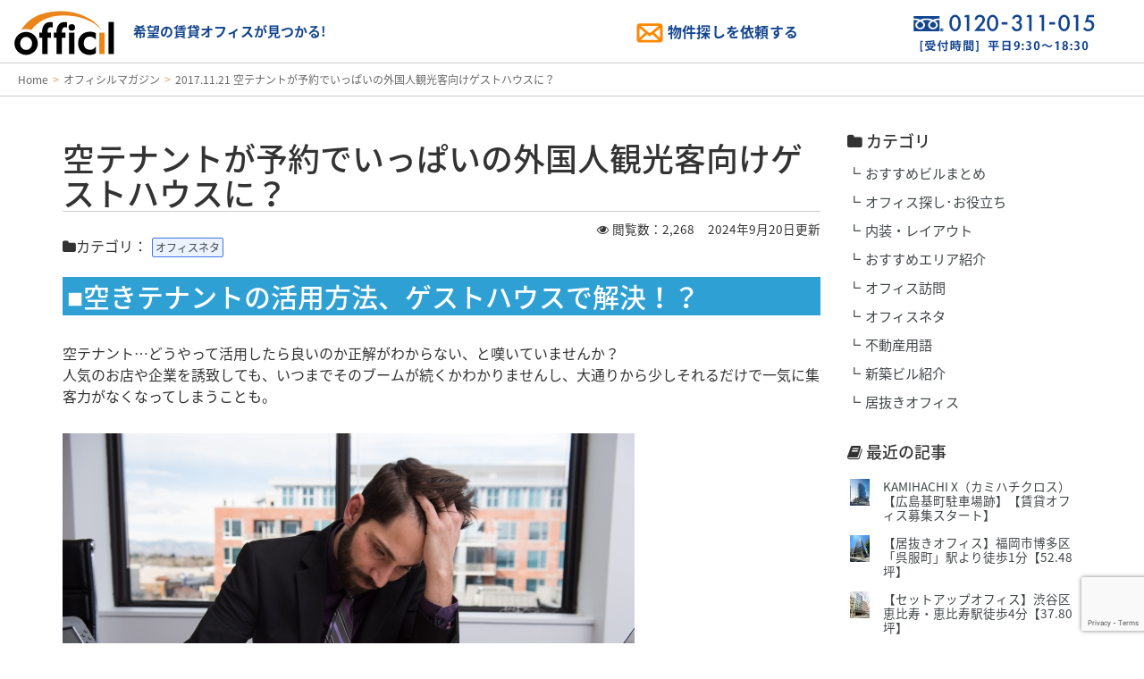

--- FILE ---
content_type: text/html; charset=UTF-8
request_url: https://officil.com/mags/view/216
body_size: 88856
content:
<!doctype html>
<html lang="ja">

<head>
		<script>(function(w,d,s,l,i){w[l]=w[l]||[];w[l].push({'gtm.start':
	new Date().getTime(),event:'gtm.js'});var f=d.getElementsByTagName(s)[0],
	j=d.createElement(s),dl=l!='dataLayer'?'&l='+l:'';j.async=true;j.src=
	'//www.googletagmanager.com/gtm.js?id='+i+dl;f.parentNode.insertBefore(j,f);
	})(window,document,'script','dataLayer','GTM-PGRPT9');</script>
	<!-- End Google Tag Manager -->
	<!-- Google Tag Manager -->
	<script>(function(w,d,s,l,i){w[l]=w[l]||[];w[l].push({'gtm.start':
	new Date().getTime(),event:'gtm.js'});var f=d.getElementsByTagName(s)[0],
	j=d.createElement(s),dl=l!='dataLayer'?'&l='+l:'';j.async=true;j.src=
	'https://www.googletagmanager.com/gtm.js?id='+i+dl;f.parentNode.insertBefore(j,f);
	})(window,document,'script','dataLayer','GTM-M6F37RVX');</script>
	<!-- End Google Tag Manager -->
		<!-- Google Tag Manager -->
	<script>(function(w,d,s,l,i){w[l]=w[l]||[];w[l].push({'gtm.start':
	new Date().getTime(),event:'gtm.js'});var f=d.getElementsByTagName(s)[0],
	j=d.createElement(s),dl=l!='dataLayer'?'&l='+l:'';j.async=true;j.src=
	'https://www.googletagmanager.com/gtm.js?id='+i+dl;f.parentNode.insertBefore(j,f);
	})(window,document,'script','dataLayer','GTM-PGPG4Z7');</script>
	<!-- End Google Tag Manager -->
	<meta charset="utf-8">
		<title>空テナントが予約でいっぱいの外国人観光客向けゲストハウスに？ | オフィシル【Officil】</title>
		<meta name="viewport" content="width=device-width,user-scalable=no,maximum-scale=1">
	<meta name="keywords" content="賃貸オフィス,賃貸事務所,貸事務所,東京,名古屋,大阪,広島,福岡">
	<meta name="description" content="■空きテナントの活用方法、ゲストハウスで解決！？空テナント…どうやって活用したら良いのか正解がわからない、と嘆いていませんか？人気のお店や企業を誘致しても、いつまでそのブームが続くかわかりませんし、...">
	<!-- ogp -->
	<meta property="og:title" content="空テナントが予約でいっぱいの外国人観光客向けゲストハウスに？ | オフィシル【Officil】" />
	<meta property="og:type" content="article" />
	<meta property="og:description" content="■空きテナントの活用方法、ゲストハウスで解決！？空テナント…どうやって活用したら良いのか正解がわからない、と嘆いていませんか？人気のお店や企業を誘致しても、いつまでそのブームが続くかわかりませんし、..." />
	<meta property="og:url" content="https://officil.com/mags/view/216" />
	<meta property="og:site_name" content="オフィシル【Officil】全国の賃貸オフィス探し" />
	<meta property="og:locale" content="ja_JP" />
	<link rel="self" type="application/rss+xml" href="https://officil.com/feed/mags.rss" />
<link rel="hub" href="https://pubsubhubbub.appspot.com/"/>
<link rel="hub" href="https://pubsubhubbub.superfeedr.com"/>
<link rel="hub" href="https://switchboard.p3k.io/"/>
<link rel="hub" href="http://phubb.cweiske.de/hub.php"/>
	<!-- tagmanager -->
	<link rel="icon" href="/favicon.ico" />
	<link rel="apple-touch-icon" sizes="180x180" href="favicon/apple-touch-icon-180x180.png">
	<meta name="application-name" content="オフィシル【Officil】全国の賃貸オフィス探し" />
	<meta name="msapplication-square70x70logo" content="site-tile-70x70.png" />
	<meta name="msapplication-square150x150logo" content="site-tile-150x150.png" />
	<meta name="msapplication-wide310x150logo" content="site-tile-310x150.png" />
	<meta name="msapplication-square310x310logo" content="site-tile-310x310.png" />
	<meta name="msapplication-TileColor" content="#FFFFFF" />
	<link href="/css/style.css" rel="stylesheet" type="text/css" />

	<link href="/css/size.css" rel="stylesheet" type="text/css" />
	<link href="/css/bootstrap.min.css" rel="stylesheet" type="text/css" />
		<link href="/css/add7147.css?t=1734793200" rel="stylesheet" type="text/css" />
	<link href="/css/all.min-min.css" rel="stylesheet" type="text/css" />
	<link href="/css/style_results.css" rel="stylesheet" type="text/css" />
	<link href="/css/tw.css" rel="stylesheet" type="text/css" />
	<link rel="stylesheet" href="/css/slider.css">
	<link href="/css/font-awesome.min.css" rel="stylesheet" type="text/css" id="font-awesome.min-css" />
	<script type="text/javascript" src="/js/jquery-1.12.4.min.js"></script>
	<script type="text/javascript" src="/js/jquery-migrate.min.js"></script>
	<script type="text/javascript" src="/js/jquery.flexslider.js"></script>
	<script type="text/javascript" src="/js/slider_setup.js"></script>
	<script type="text/javascript" src="/js/iscroll.min.js"></script>

	<script type="text/javascript" src="/js/add.js?v=1.01"></script>
	<script type="text/javascript" src="https://maps.google.com/maps/api/js?key=AIzaSyAT6_xjbON7FsuxbVvov3fvTPqaErQgTws"></script>
	<script type="text/javascript" src="/js/jquery.gmap3.js"></script>
			<link rel="stylesheet" type="text/css" href="/css/matome.css"/><link rel="stylesheet" type="text/css" href="/css/nbcuration.css"/><link rel="stylesheet" type="text/css" href="/css/mag.css"/>	<link rel="self" type="application/rss+xml" href="https://officil.com/feed/mags.rss" />
<link rel="hub" href="https://pubsubhubbub.appspot.com/"/>
<link rel="hub" href="https://pubsubhubbub.superfeedr.com"/>
<link rel="hub" href="https://switchboard.p3k.io/"/>
<link rel="hub" href="http://phubb.cweiske.de/hub.php"/>
	    <link rel="alternate" type="application/rss+xml" title="物件一覧フィード" href="https://officil.com/feed/buildings1.rss" />
    <link rel="alternate" type="application/rss+xml" title="物件区画一覧フィード" href="https://officil.com/feed/rooms1.rss" />
	    <link rel="alternate" type="application/rss+xml" title="物件一覧フィード" href="https://officil.com/feed/buildings2.rss" />
    <link rel="alternate" type="application/rss+xml" title="物件区画一覧フィード" href="https://officil.com/feed/rooms2.rss" />
	    <link rel="alternate" type="application/rss+xml" title="物件一覧フィード" href="https://officil.com/feed/buildings3.rss" />
    <link rel="alternate" type="application/rss+xml" title="物件区画一覧フィード" href="https://officil.com/feed/rooms3.rss" />
	    <link rel="alternate" type="application/rss+xml" title="物件一覧フィード" href="https://officil.com/feed/buildings4.rss" />
    <link rel="alternate" type="application/rss+xml" title="物件区画一覧フィード" href="https://officil.com/feed/rooms4.rss" />
	    <link rel="alternate" type="application/rss+xml" title="物件一覧フィード" href="https://officil.com/feed/buildings5.rss" />
    <link rel="alternate" type="application/rss+xml" title="物件区画一覧フィード" href="https://officil.com/feed/rooms5.rss" />
	    <link rel="alternate" type="application/rss+xml" title="物件一覧フィード" href="https://officil.com/feed/buildings6.rss" />
    <link rel="alternate" type="application/rss+xml" title="物件区画一覧フィード" href="https://officil.com/feed/rooms6.rss" />
	    <link rel="alternate" type="application/rss+xml" title="物件一覧フィード" href="https://officil.com/feed/buildings7.rss" />
    <link rel="alternate" type="application/rss+xml" title="物件区画一覧フィード" href="https://officil.com/feed/rooms7.rss" />
	    <link rel="alternate" type="application/rss+xml" title="物件一覧フィード" href="https://officil.com/feed/buildings8.rss" />
    <link rel="alternate" type="application/rss+xml" title="物件区画一覧フィード" href="https://officil.com/feed/rooms8.rss" />
	    <link rel="alternate" type="application/rss+xml" title="物件一覧フィード" href="https://officil.com/feed/buildings9.rss" />
    <link rel="alternate" type="application/rss+xml" title="物件区画一覧フィード" href="https://officil.com/feed/rooms9.rss" />
	    <link rel="alternate" type="application/rss+xml" title="物件一覧フィード" href="https://officil.com/feed/buildings10.rss" />
    <link rel="alternate" type="application/rss+xml" title="物件区画一覧フィード" href="https://officil.com/feed/rooms10.rss" />
	    <link rel="alternate" type="application/rss+xml" title="物件一覧フィード" href="https://officil.com/feed/buildings11.rss" />
    <link rel="alternate" type="application/rss+xml" title="物件区画一覧フィード" href="https://officil.com/feed/rooms11.rss" />
	    <link rel="alternate" type="application/rss+xml" title="物件一覧フィード" href="https://officil.com/feed/buildings12.rss" />
    <link rel="alternate" type="application/rss+xml" title="物件区画一覧フィード" href="https://officil.com/feed/rooms12.rss" />
	    <link rel="alternate" type="application/rss+xml" title="物件一覧フィード" href="https://officil.com/feed/buildings13.rss" />
    <link rel="alternate" type="application/rss+xml" title="物件区画一覧フィード" href="https://officil.com/feed/rooms13.rss" />
	    <link rel="alternate" type="application/rss+xml" title="物件一覧フィード" href="https://officil.com/feed/buildings14.rss" />
    <link rel="alternate" type="application/rss+xml" title="物件区画一覧フィード" href="https://officil.com/feed/rooms14.rss" />
	    <link rel="alternate" type="application/rss+xml" title="物件一覧フィード" href="https://officil.com/feed/buildings15.rss" />
    <link rel="alternate" type="application/rss+xml" title="物件区画一覧フィード" href="https://officil.com/feed/rooms15.rss" />
	    <link rel="alternate" type="application/rss+xml" title="物件一覧フィード" href="https://officil.com/feed/buildings16.rss" />
    <link rel="alternate" type="application/rss+xml" title="物件区画一覧フィード" href="https://officil.com/feed/rooms16.rss" />
	    <link rel="alternate" type="application/rss+xml" title="物件一覧フィード" href="https://officil.com/feed/buildings17.rss" />
    <link rel="alternate" type="application/rss+xml" title="物件区画一覧フィード" href="https://officil.com/feed/rooms17.rss" />
	    <link rel="alternate" type="application/rss+xml" title="物件一覧フィード" href="https://officil.com/feed/buildings18.rss" />
    <link rel="alternate" type="application/rss+xml" title="物件区画一覧フィード" href="https://officil.com/feed/rooms18.rss" />
	    <link rel="alternate" type="application/rss+xml" title="物件一覧フィード" href="https://officil.com/feed/buildings19.rss" />
    <link rel="alternate" type="application/rss+xml" title="物件区画一覧フィード" href="https://officil.com/feed/rooms19.rss" />
	    <link rel="alternate" type="application/rss+xml" title="物件一覧フィード" href="https://officil.com/feed/buildings20.rss" />
    <link rel="alternate" type="application/rss+xml" title="物件区画一覧フィード" href="https://officil.com/feed/rooms20.rss" />
	    <link rel="alternate" type="application/rss+xml" title="物件一覧フィード" href="https://officil.com/feed/buildings21.rss" />
    <link rel="alternate" type="application/rss+xml" title="物件区画一覧フィード" href="https://officil.com/feed/rooms21.rss" />
	    <link rel="alternate" type="application/rss+xml" title="物件一覧フィード" href="https://officil.com/feed/buildings22.rss" />
    <link rel="alternate" type="application/rss+xml" title="物件区画一覧フィード" href="https://officil.com/feed/rooms22.rss" />
	    <link rel="alternate" type="application/rss+xml" title="物件一覧フィード" href="https://officil.com/feed/buildings23.rss" />
    <link rel="alternate" type="application/rss+xml" title="物件区画一覧フィード" href="https://officil.com/feed/rooms23.rss" />
	    <link rel="alternate" type="application/rss+xml" title="物件一覧フィード" href="https://officil.com/feed/buildings24.rss" />
    <link rel="alternate" type="application/rss+xml" title="物件区画一覧フィード" href="https://officil.com/feed/rooms24.rss" />
	    <link rel="alternate" type="application/rss+xml" title="物件一覧フィード" href="https://officil.com/feed/buildings25.rss" />
    <link rel="alternate" type="application/rss+xml" title="物件区画一覧フィード" href="https://officil.com/feed/rooms25.rss" />
	    <link rel="alternate" type="application/rss+xml" title="物件一覧フィード" href="https://officil.com/feed/buildings26.rss" />
    <link rel="alternate" type="application/rss+xml" title="物件区画一覧フィード" href="https://officil.com/feed/rooms26.rss" />
	    <link rel="alternate" type="application/rss+xml" title="物件一覧フィード" href="https://officil.com/feed/buildings27.rss" />
    <link rel="alternate" type="application/rss+xml" title="物件区画一覧フィード" href="https://officil.com/feed/rooms27.rss" />
	    <link rel="alternate" type="application/rss+xml" title="物件一覧フィード" href="https://officil.com/feed/buildings28.rss" />
    <link rel="alternate" type="application/rss+xml" title="物件区画一覧フィード" href="https://officil.com/feed/rooms28.rss" />
	    <link rel="alternate" type="application/rss+xml" title="物件一覧フィード" href="https://officil.com/feed/buildings29.rss" />
    <link rel="alternate" type="application/rss+xml" title="物件区画一覧フィード" href="https://officil.com/feed/rooms29.rss" />
	    <link rel="alternate" type="application/rss+xml" title="物件一覧フィード" href="https://officil.com/feed/buildings30.rss" />
    <link rel="alternate" type="application/rss+xml" title="物件区画一覧フィード" href="https://officil.com/feed/rooms30.rss" />
	    <link rel="alternate" type="application/rss+xml" title="物件一覧フィード" href="https://officil.com/feed/buildings31.rss" />
    <link rel="alternate" type="application/rss+xml" title="物件区画一覧フィード" href="https://officil.com/feed/rooms31.rss" />
	    <link rel="alternate" type="application/rss+xml" title="物件一覧フィード" href="https://officil.com/feed/buildings32.rss" />
    <link rel="alternate" type="application/rss+xml" title="物件区画一覧フィード" href="https://officil.com/feed/rooms32.rss" />
	    <link rel="alternate" type="application/rss+xml" title="物件一覧フィード" href="https://officil.com/feed/buildings33.rss" />
    <link rel="alternate" type="application/rss+xml" title="物件区画一覧フィード" href="https://officil.com/feed/rooms33.rss" />
	    <link rel="alternate" type="application/rss+xml" title="物件一覧フィード" href="https://officil.com/feed/buildings34.rss" />
    <link rel="alternate" type="application/rss+xml" title="物件区画一覧フィード" href="https://officil.com/feed/rooms34.rss" />
	    <link rel="alternate" type="application/rss+xml" title="物件一覧フィード" href="https://officil.com/feed/buildings35.rss" />
    <link rel="alternate" type="application/rss+xml" title="物件区画一覧フィード" href="https://officil.com/feed/rooms35.rss" />
	    <link rel="alternate" type="application/rss+xml" title="物件一覧フィード" href="https://officil.com/feed/buildings36.rss" />
    <link rel="alternate" type="application/rss+xml" title="物件区画一覧フィード" href="https://officil.com/feed/rooms36.rss" />
	    <link rel="alternate" type="application/rss+xml" title="物件一覧フィード" href="https://officil.com/feed/buildings37.rss" />
    <link rel="alternate" type="application/rss+xml" title="物件区画一覧フィード" href="https://officil.com/feed/rooms37.rss" />
	    <link rel="alternate" type="application/rss+xml" title="物件一覧フィード" href="https://officil.com/feed/buildings38.rss" />
    <link rel="alternate" type="application/rss+xml" title="物件区画一覧フィード" href="https://officil.com/feed/rooms38.rss" />
	    <link rel="alternate" type="application/rss+xml" title="物件一覧フィード" href="https://officil.com/feed/buildings39.rss" />
    <link rel="alternate" type="application/rss+xml" title="物件区画一覧フィード" href="https://officil.com/feed/rooms39.rss" />
	    <link rel="alternate" type="application/rss+xml" title="物件一覧フィード" href="https://officil.com/feed/buildings40.rss" />
    <link rel="alternate" type="application/rss+xml" title="物件区画一覧フィード" href="https://officil.com/feed/rooms40.rss" />
	    <link rel="alternate" type="application/rss+xml" title="物件一覧フィード" href="https://officil.com/feed/buildings41.rss" />
    <link rel="alternate" type="application/rss+xml" title="物件区画一覧フィード" href="https://officil.com/feed/rooms41.rss" />
	    <link rel="alternate" type="application/rss+xml" title="物件一覧フィード" href="https://officil.com/feed/buildings42.rss" />
    <link rel="alternate" type="application/rss+xml" title="物件区画一覧フィード" href="https://officil.com/feed/rooms42.rss" />
	    <link rel="alternate" type="application/rss+xml" title="物件一覧フィード" href="https://officil.com/feed/buildings43.rss" />
    <link rel="alternate" type="application/rss+xml" title="物件区画一覧フィード" href="https://officil.com/feed/rooms43.rss" />
	    <link rel="alternate" type="application/rss+xml" title="物件一覧フィード" href="https://officil.com/feed/buildings44.rss" />
    <link rel="alternate" type="application/rss+xml" title="物件区画一覧フィード" href="https://officil.com/feed/rooms44.rss" />
	    <link rel="alternate" type="application/rss+xml" title="物件一覧フィード" href="https://officil.com/feed/buildings45.rss" />
    <link rel="alternate" type="application/rss+xml" title="物件区画一覧フィード" href="https://officil.com/feed/rooms45.rss" />
	    <link rel="alternate" type="application/rss+xml" title="物件一覧フィード" href="https://officil.com/feed/buildings46.rss" />
    <link rel="alternate" type="application/rss+xml" title="物件区画一覧フィード" href="https://officil.com/feed/rooms46.rss" />
	    <link rel="alternate" type="application/rss+xml" title="物件一覧フィード" href="https://officil.com/feed/buildings47.rss" />
    <link rel="alternate" type="application/rss+xml" title="物件区画一覧フィード" href="https://officil.com/feed/rooms47.rss" />
	    <link rel="alternate" type="application/rss+xml" title="物件都道府県検索フィード" href="https://officil.com/feed/blprefs.rss" />
    <link rel="alternate" type="application/rss+xml" title="物件主要都市検索フィード" href="https://officil.com/feed/blmajorcities.rss" />
    <link rel="alternate" type="application/rss+xml" title="物件都道府県エリア検索フィード" href="https://officil.com/feed/blprefareas.rss" />
    <link rel="alternate" type="application/rss+xml" title="物件エリア検索フィード" href="https://officil.com/feed/blcityareas.rss" />
    <link rel="alternate" type="application/rss+xml" title="物件路線検索一覧フィード" href="https://officil.com/feed/blroutes.rss" />
    <link rel="alternate" type="application/rss+xml" title="物件駅検索一覧フィード" href="https://officil.com/feed/blstations.rss" />
    <link rel="alternate" type="application/rss+xml" title="オフィシルマガジン一覧フィード" href="https://officil.com/feed/mags.rss" />

			<!-- list finder script tag -->
	<script type="text/javascript">
	var _trackingid = 'LFT-10172-1';

	(function() {
	var lft = document.createElement('script'); lft.type = 'text/javascript'; lft.async = true;
	lft.src = ('https:' == document.location.protocol ? 'https:' : 'http:') + '//track.list-finder.jp/js/ja/track.js';
	var snode = document.getElementsByTagName('script')[0]; snode.parentNode.insertBefore(lft, snode);
	})();
	</script>
	<!-- // list finder script tag -->
	
	<!-- for schema.org -->
<script type="application/ld+json">
{
	"@context": "https://schema.org",
"@type": "NewsArticle",
"headline": "空テナントが予約でいっぱいの外国人観光客向けゲストハウスに？",
"url": "https://officil.com/mags/view/216",
"image": [
    "https://officil.com//magimgs/a323-6032-1511225492.jpeg"
],
"datePublished": "2017-11-21T00:00:00+09:00",
"dateModified": "2024-09-20T08:46:20+09:00",
"author": "QuickConsulting CO., LTD."
},
{
	"@context": "https://schema.org",
"@type": "BreadcrumbList",
"itemListElement": [
    {
        "@type": "ListItem",
        "position": 1,
        "name": "Home",
        "item": "https://officil.com"
    },
    {
        "@type": "ListItem",
        "position": 2,
        "name": "オフィシルマガジン",
        "item": "https://officil.com/mags"
    },    {
        "@type": "ListItem",
        "position": 3,
        "name": "空テナントが予約でいっぱいの外国人観光客向けゲストハウスに？",
        "item": "https://officil.com/mags/view/216"
    }]
}
</script>
<!-- // for schema.org -->
		<!-- Global site tag (gtag.js) - Google Ads: 10993804434 --> <script async src="https://www.googletagmanager.com/gtag/js?id=AW-10993804434"></script> <script> window.dataLayer = window.dataLayer || []; function gtag(){dataLayer.push(arguments);} gtag('js', new Date()); gtag('config', 'AW-10993804434'); </script>
</head>

<body>
		<!-- Google Tag Manager -->
	<noscript><iframe src="//www.googletagmanager.com/ns.html?id=GTM-PGRPT9"
	height="0" width="0" style="display:none;visibility:hidden"></iframe></noscript>
	<!-- End Google Tag Manager (noscript) -->
	<!-- Google Tag Manager (noscript) -->
	<noscript><iframe src="https://www.googletagmanager.com/ns.html?id=GTM-M6F37RVX"
	height="0" width="0" style="display:none;visibility:hidden"></iframe></noscript>
	<!-- End Google Tag Manager (noscript) -->
		<!-- Google Tag Manager (noscript) -->
	<noscript><iframe src="https://www.googletagmanager.com/ns.html?id=GTM-PGPG4Z7"
	height="0" width="0" style="display:none;visibility:hidden"></iframe></noscript>
	<!-- End Google Tag Manager (noscript) -->

			<!-- list finder script tag -->
	<script type="text/javascript">
		var _trackingid = 'LFT-10172-1';

		(function() {
			var lft = document.createElement('script');
			lft.type = 'text/javascript';
			lft.async = true;
			lft.src = ('https:' == document.location.protocol ? 'https:' : 'http:') + '//track.list-finder.jp/js/ja/track.js';
			var snode = document.getElementsByTagName('script')[0];
			snode.parentNode.insertBefore(lft, snode);
		})();
	</script>
	<!-- // list finder script tag -->
		<header id="header-section" data-sticky="0" class="officil-header-main header-section header-section-1 nav-left">
		<div class="container-fluid">
			<div class="row">
				<div class="header-left col-sm-6 col-xs-12">
					<div class="logo logo-desktop">
						<div class="maincome"><a href="/"><img src="/img/logo.svg" alt="Officilオフィシル" /><span>希望の賃貸オフィスが見つかる!</span></a></div>
					</div>
				</div>
				<!-- / .header-left -->
				<div class="header-right col-sm-6 col-xs-12">
					<div class="row">
						<div class="col-xs-6 MailContat"><a href="#" class="GnavIcon Icon-Mail inquiry-form-show" data-contact-type="normal"><span class="GnavText">物件探しを依頼する</span></a></div>
						<div class="col-xs-6 tel"><a href="tel:0120-311-015"><img src="/img/tel.png" alt="0120-311-015" /></a></div>
					</div>
				</div>
			</div>
		</div>
	</header>


	
	<div class="container-fluid bread">
	<div class="row">
		<div class="col-xs-12">
			<nav class="topicPath">
				<ul class="cf">
					<li><a href="/"><span>Home</span></a></li>
					<li><a href="/mags">オフィシルマガジン</a></li>
					<li>2017.11.21 空テナントが予約でいっぱいの外国人観光客向けゲストハウスに？</li>
				</ul>
			</nav>
		</div>
	</div>
</div>

<div class="container">

	<div class="row articles">
		<div class="col-sm-9 col-xs-12">
			<h1>
				空テナントが予約でいっぱいの外国人観光客向けゲストハウスに？			</h1>
			<div class="text-right">
				<small>
					<i class="fa fa-eye"></i> 閲覧数：2,268&nbsp;&nbsp;&nbsp;&nbsp;
					2024年9月20日更新
									</small>
			</div>
						<div class="tags">
				<i class="fa fa-folder"></i>カテゴリ：
								<a href="/mags?cat=%E3%82%AA%E3%83%95%E3%82%A3%E3%82%B9%E3%83%8D%E3%82%BF"><span class="label-cat">オフィスネタ</span></a>
							</div>
									<!-- 本文 -->
			<div class="curation-body">
				<div class="article_box">
	<h2 class="athead_h2 nbcvHeadlineHealine">■空きテナントの活用方法、ゲストハウスで解決！？</h2>
</div>
<div class="article_box">
	<div class="atcont nbcvHtmlHtml"><div>空テナント…どうやって活用したら良いのか正解がわからない、と嘆いていませんか？</div><div>人気のお店や企業を誘致しても、いつまでそのブームが続くかわかりませんし、大通りから少しそれるだけで一気に集客力がなくなってしまうことも。</div></div>
</div>
<div class="article_box">
	<div class="atcont">
		<div class="imgImage">
			<a class="imgUrl nbcvImageImgUrl" target="_blank" href="/uploads/a323-6032-1511225492.jpeg"><img class="nbcvImageImg" src="/uploads/a323-6032-1511225492.jpeg"></a>
			<span class="source nbcvImageSource" style="display: none;">出典：<a class="nbcvImageSourceUrl" target="_blank"></a></span>
		</div>
		<p class="nbcvImageComment comment" style="display: none;"></p>
	</div>
</div>
<div class="article_box">
	<h2 class="athead_h2 nbcvHeadlineHealine">　</h2>
</div>
<div class="article_box">
	<div class="atcont nbcvHtmlHtml"><div>空いたテナントに店の誘致を行うことはできても、長続きさせることは難しいもの。</div><div>ですが、そんな悩みの種が大変身する事例が相次いでいます！</div><div></div><div>それは「ゲストハウス」です。</div><div></div><div>毎年多くの外国人観光客の方が日本を訪れていますよね。</div><div>特に欧米、中国から訪れる方が多く、ニュースでも中国人の方による「爆買い」が話題となっているほど。</div><div></div><div>そんな方々が日本に滞在するとき、ホテルはもちろんですがやっぱり安く、もっと手軽な場所に泊まりたいと思うもの。</div><div></div><div>泊まるホテルの中には外国語がまったく話せないスタッフばかり…ということも少なくありませんし、双方が困ってしまう場合も。</div><div></div><div>これを解決してくれるのが、外国人観光客向けのゲストハウスなのです！</div></div>
</div>
<div class="article_box">
	<h2 class="athead_h2 nbcvHeadlineHealine">■外国人向けゲストハウスを誘致する大きなメリット</h2>
</div>
<div class="article_box">
	<div class="atcont nbcvHtmlHtml"><div>外国人観光客向けゲストハウスには、たくさんのメリットがあります。</div><div></div><div>・簡易宿泊所の申請で営業許可が取れる、ホテル経営よりも簡単</div><div>・ホテルのように大きなスペースが必要なし</div><div>・外国人同士が集うので口コミが広まりやすい</div><div>・カフェやバー併設で集客力がアップしやすく、イベントも開催しやすい</div><div></div><div>…など、ホテルを誘致するよりも魅力的なポイントがたくさん！</div><div></div><div>一方、観光客側にも同じようにメリットがあります。</div><div></div><div>・おもな宿泊者は外国人なので言葉が通じやすい</div><div>・泊まりやすい</div><div>・一般的なホテルに泊まるよりリーズナブル</div><div>・ガイドマップも外国人向けのもの</div><div></div><div>もちろん、ホテルにも外国人向けのサービスは用意されています。</div><div>が、すべてのホテルがそうとは限りませんし、やはり外国人同士で交流をしやすいというのも大きなメリットですよね。</div></div>
</div>
<div class="article_box">
	<div class="atcont">
		<div class="imgImage">
			<a class="imgUrl nbcvImageImgUrl" target="_blank" href="/uploads/a323-6034-1511225492.jpeg"><img class="nbcvImageImg" src="/uploads/a323-6034-1511225492.jpeg"></a>
			<span class="source nbcvImageSource" style="display: none;">出典：<a class="nbcvImageSourceUrl" target="_blank"></a></span>
		</div>
		<p class="nbcvImageComment comment" style="display: none;"></p>
	</div>
</div>
<div class="article_box">
	<h2 class="athead_h2 nbcvHeadlineHealine">■2020年、東京オリンピックに向けて需要が高まるゲストハウス</h2>
</div>
<div class="article_box">
	<div class="atcont nbcvHtmlHtml"><div>実際に、テナントの入れ替わりが激しい地区において、外国人観光客向けゲストハウスを誘致したところ成功例が多く挙げられています。</div><div></div><div>小規模でも経営できるところ、大通りから多少外れていても口コミで集客が望めるところ、バーなどを併設すれば外国人とのコミュニティを持ちたい日本人も集まるところなど、成功する例が多いからです。</div></div>
</div>
<div class="article_box">
	<div class="atcont">
		<div class="imgImage">
			<a class="imgUrl nbcvImageImgUrl" target="_blank" href="/uploads/a323-6035-1511225493.jpeg"><img class="nbcvImageImg" src="/uploads/a323-6035-1511225493.jpeg"></a>
			<span class="source nbcvImageSource" style="display: none;">出典：<a class="nbcvImageSourceUrl" target="_blank"></a></span>
		</div>
		<p class="nbcvImageComment comment" style="display: none;"></p>
	</div>
</div>
<div class="article_box">
	<h2 class="athead_h2 nbcvHeadlineHealine">　</h2>
</div>
<div class="article_box">
	<div class="atcont nbcvHtmlHtml"><div>特に最近では、コミュニティスペースに畳を置いたり、武士の甲冑を飾ったりと、より「日本」を感じられる場所としても人気を集めています。</div><div></div><div>日本の四季や歴史を愛する外国人は多いですし、今後は東京オリンピックも開催されることから外国人観光客が増え続けることが予想されます。</div><div>オリンピックが終了しても、日本が注目されることで観光客が途切れることはないでしょう。</div></div>
</div>
			</div>
			<!-- // 本文 -->
						<div class="tags">
				<i class="fa fa-folder"></i>カテゴリ：
								<a href="/mags?cat=%E3%82%AA%E3%83%95%E3%82%A3%E3%82%B9%E3%83%8D%E3%82%BF"><span class="label-cat">オフィスネタ</span></a>
							</div>
								</div>
		<div class="col-sm-3 col-xs-12">
			<h4><i class="fa fa-folder"></i> カテゴリ</h4>
			<ul class="categories">
								<li><a href="/mags?cat=%E3%81%8A%E3%81%99%E3%81%99%E3%82%81%E3%83%93%E3%83%AB%E3%81%BE%E3%81%A8%E3%82%81">おすすめビルまとめ</a></li>
								<li><a href="/mags?cat=%E3%82%AA%E3%83%95%E3%82%A3%E3%82%B9%E6%8E%A2%E3%81%97%EF%BD%A5%E3%81%8A%E5%BD%B9%E7%AB%8B%E3%81%A1">オフィス探し･お役立ち</a></li>
								<li><a href="/mags?cat=%E5%86%85%E8%A3%85%E3%83%BB%E3%83%AC%E3%82%A4%E3%82%A2%E3%82%A6%E3%83%88">内装・レイアウト</a></li>
								<li><a href="/mags?cat=%E3%81%8A%E3%81%99%E3%81%99%E3%82%81%E3%82%A8%E3%83%AA%E3%82%A2%E7%B4%B9%E4%BB%8B">おすすめエリア紹介</a></li>
								<li><a href="/mags?cat=%E3%82%AA%E3%83%95%E3%82%A3%E3%82%B9%E8%A8%AA%E5%95%8F">オフィス訪問</a></li>
								<li><a href="/mags?cat=%E3%82%AA%E3%83%95%E3%82%A3%E3%82%B9%E3%83%8D%E3%82%BF">オフィスネタ</a></li>
								<li><a href="/mags?cat=%E4%B8%8D%E5%8B%95%E7%94%A3%E7%94%A8%E8%AA%9E">不動産用語</a></li>
								<li><a href="/mags?cat=%E6%96%B0%E7%AF%89%E3%83%93%E3%83%AB%E7%B4%B9%E4%BB%8B">新築ビル紹介</a></li>
								<li><a href="/mags?cat=%E5%B1%85%E6%8A%9C%E3%81%8D%E3%82%AA%E3%83%95%E3%82%A3%E3%82%B9">居抜きオフィス</a></li>
							</ul>
			<h4><i class="fa fa-book"></i> 最近の記事</h4>
			<div class="side-articles">
								<div class="media">
					<a class="pull-left" href="/mags/view/389">
						<img class="media-object lazy-loading" data-src="/neoboots/f/tn?s=30x30&f=/magimgs/9468c1373194984.jpg" src="/img/noimage.png" style="width:30px">
					</a>
					<div class="media-body small">
						<a href="/mags/view/389">
							KAMIHACHI X（カミハチクロス）【広島基町駐車場跡】【賃貸オフィス募集スタート】						</a>
					</div>
				</div>
								<div class="media">
					<a class="pull-left" href="/mags/view/401">
						<img class="media-object lazy-loading" data-src="/neoboots/f/tn?s=30x30&f=/magimgs/3468ff143e037a8.jpg" src="/img/noimage.png" style="width:30px">
					</a>
					<div class="media-body small">
						<a href="/mags/view/401">
							【居抜きオフィス】福岡市博多区「呉服町」駅より徒歩1分【52.48坪】						</a>
					</div>
				</div>
								<div class="media">
					<a class="pull-left" href="/mags/view/400">
						<img class="media-object lazy-loading" data-src="/neoboots/f/tn?s=30x30&f=/magimgs/568f9dbd1b4aa4.jpg" src="/img/noimage.png" style="width:30px">
					</a>
					<div class="media-body small">
						<a href="/mags/view/400">
							【セットアップオフィス】渋谷区恵比寿・恵比寿駅徒歩4分【37.80坪】						</a>
					</div>
				</div>
								<div class="media">
					<a class="pull-left" href="/mags/view/399">
						<img class="media-object lazy-loading" data-src="/neoboots/f/tn?s=30x30&f=/magimgs/3168f890889d225.jpg" src="/img/noimage.png" style="width:30px">
					</a>
					<div class="media-body small">
						<a href="/mags/view/399">
							【本町三丁目新築オフィスビル】SYNASIA本町ビル （旧：FDS大阪本町ビル）【賃貸オフィス募集中】						</a>
					</div>
				</div>
								<div class="media">
					<a class="pull-left" href="/mags/view/398">
						<img class="media-object lazy-loading" data-src="/neoboots/f/tn?s=30x30&f=/magimgs/7468f739a8e4c7e.jpg" src="/img/noimage.png" style="width:30px">
					</a>
					<div class="media-body small">
						<a href="/mags/view/398">
							【セットアップオフィス】渋谷区渋谷東・恵比寿駅徒歩3分【56.58坪】						</a>
					</div>
				</div>
								<div class="media">
					<a class="pull-left" href="/mags/view/395">
						<img class="media-object lazy-loading" data-src="/neoboots/f/tn?s=30x30&f=/magimgs/3968e5ed2692f23.png" src="/img/noimage.png" style="width:30px">
					</a>
					<div class="media-body small">
						<a href="/mags/view/395">
							オフィスのコスト削減移転のススメ						</a>
					</div>
				</div>
								<div class="media">
					<a class="pull-left" href="/mags/view/396">
						<img class="media-object lazy-loading" data-src="/neoboots/f/tn?s=30x30&f=/magimgs/3968e62df686194.png" src="/img/noimage.png" style="width:30px">
					</a>
					<div class="media-body small">
						<a href="/mags/view/396">
							大阪オフィスのコスト削減移転－オススメエリア3選－						</a>
					</div>
				</div>
								<div class="media">
					<a class="pull-left" href="/mags/view/392">
						<img class="media-object lazy-loading" data-src="/neoboots/f/tn?s=30x30&f=/magimgs/2468e35226b731b.jpg" src="/img/noimage.png" style="width:30px">
					</a>
					<div class="media-body small">
						<a href="/mags/view/392">
							【高岳駅新築オフィスビル】(仮称)THE PEAK 　　～賃貸募集スタート～						</a>
					</div>
				</div>
								<div class="media">
					<a class="pull-left" href="/mags/view/391">
						<img class="media-object lazy-loading" data-src="/neoboots/f/tn?s=30x30&f=/magimgs/9368cbad0580247.jpg" src="/img/noimage.png" style="width:30px">
					</a>
					<div class="media-body small">
						<a href="/mags/view/391">
							【セットアップオフィス】大阪市中央区・本町駅・淀屋橋駅から徒歩6分【20.99坪】						</a>
					</div>
				</div>
								<div class="media">
					<a class="pull-left" href="/mags/view/390">
						<img class="media-object lazy-loading" data-src="/neoboots/f/tn?s=30x30&f=/magimgs/4368cbb66351b3b.jpg" src="/img/noimage.png" style="width:30px">
					</a>
					<div class="media-body small">
						<a href="/mags/view/390">
							【セットアップオフィス】大阪市中央区・堺筋本町駅から徒歩2分【37坪～90坪】						</a>
					</div>
				</div>
							</div>
			<h4><i class="fa fa-star"></i> 人気の記事</h4>
			<div class="side-articles">
								<div class="media">
					<a class="pull-left" href="/mags/view/200">
						<img class="media-object lazy-loading" data-src="/neoboots/f/tn?s=30x30&f=/magimgs/a282-5352-1482227944.jpeg" src="/img/noimage.png" style="width:30px">
					</a>
					<div class="media-body small">
						<a href="/mags/view/200">
							オフィスビルの平図面に記載されているEPSって何のこと？						</a>
					</div>
				</div>
								<div class="media">
					<a class="pull-left" href="/mags/view/213">
						<img class="media-object lazy-loading" data-src="/neoboots/f/tn?s=30x30&f=/magimgs/a320-5972-1509514767.jpeg" src="/img/noimage.png" style="width:30px">
					</a>
					<div class="media-body small">
						<a href="/mags/view/213">
							知っておきたい「賃貸借契約」と「施設利用契約」の違いとは？						</a>
					</div>
				</div>
								<div class="media">
					<a class="pull-left" href="/mags/view/166">
						<img class="media-object lazy-loading" data-src="/neoboots/f/tn?s=30x30&f=/magimgs/a239-4485-1476946958.jpeg" src="/img/noimage.png" style="width:30px">
					</a>
					<div class="media-body small">
						<a href="/mags/view/166">
							オフィスビルを選ぶ際に知っておきたいセンターコア方式についてのあれこれ						</a>
					</div>
				</div>
								<div class="media">
					<a class="pull-left" href="/mags/view/183">
						<img class="media-object lazy-loading" data-src="/neoboots/f/tn?s=30x30&f=/magimgs/a255-4805-1476957933.jpeg" src="/img/noimage.png" style="width:30px">
					</a>
					<div class="media-body small">
						<a href="/mags/view/183">
							快適なオフィスを作るペリメータゾーンについて知っておきたいこと						</a>
					</div>
				</div>
								<div class="media">
					<a class="pull-left" href="/mags/view/180">
						<img class="media-object lazy-loading" data-src="/neoboots/f/tn?s=30x30&f=/magimgs/a252-4745-1476951504.jpeg" src="/img/noimage.png" style="width:30px">
					</a>
					<div class="media-body small">
						<a href="/mags/view/180">
							超高層オフィスビルの容積率ってどうなっているの？						</a>
					</div>
				</div>
							</div>
			<h4><i class="fa fa-tag"></i> タグ</h4>
			<div>
								<a href="/mags?tag=%E3%82%AA%E3%83%95%E3%82%A3%E3%82%B9%E7%92%B0%E5%A2%83"><span class="tag">オフィス環境</span></a>
								<a href="/mags?tag=%E3%82%AA%E3%83%95%E3%82%A3%E3%82%B9%E3%83%93%E3%83%AB"><span class="tag">オフィスビル</span></a>
								<a href="/mags?tag=%E3%83%99%E3%83%B3%E3%83%81%E3%83%A3%E3%83%BC%E4%BC%81%E6%A5%AD"><span class="tag">ベンチャー企業</span></a>
								<a href="/mags?tag=%E3%82%AA%E3%83%95%E3%82%A3%E3%82%B9%E4%B8%8D%E5%8B%95%E7%94%A3"><span class="tag">オフィス不動産</span></a>
								<a href="/mags?tag=%E8%B3%83%E8%B2%B8%E3%82%AA%E3%83%95%E3%82%A3%E3%82%B9"><span class="tag">賃貸オフィス</span></a>
								<a href="/mags?tag=%E3%82%B9%E3%82%BF%E3%83%BC%E3%83%88%E3%82%A2%E3%83%83%E3%83%97%E4%BC%81%E6%A5%AD"><span class="tag">スタートアップ企業</span></a>
								<a href="/mags?tag=%E6%96%B0%E7%AF%89%E3%82%AA%E3%83%95%E3%82%A3%E3%82%B9%E3%83%93%E3%83%AB"><span class="tag">新築オフィスビル</span></a>
								<a href="/mags?tag=%E3%83%AC%E3%83%B3%E3%82%BF%E3%83%AB%E3%82%AA%E3%83%95%E3%82%A3%E3%82%B9"><span class="tag">レンタルオフィス</span></a>
								<a href="/mags?tag=%E6%96%B0%E7%AF%89%E3%83%93%E3%83%AB"><span class="tag">新築ビル</span></a>
								<a href="/mags?tag=%E3%82%AA%E3%83%95%E3%82%A3%E3%82%B9%E7%A7%BB%E8%BB%A2"><span class="tag">オフィス移転</span></a>
								<a href="/mags?tag=%E8%B3%83%E8%B2%B8%E5%A5%91%E7%B4%84"><span class="tag">賃貸契約</span></a>
								<a href="/mags?tag=%E5%86%85%E8%A3%85%E5%B7%A5%E4%BA%8B"><span class="tag">内装工事</span></a>
								<a href="/mags?tag=%E5%B0%82%E9%96%80%E8%81%B7"><span class="tag">専門職</span></a>
								<a href="/mags?tag=%E3%83%95%E3%83%AA%E3%83%BC%E3%83%A9%E3%83%B3%E3%82%B9"><span class="tag">フリーランス</span></a>
								<a href="/mags?tag=%E6%96%B0%E7%AF%89%E3%82%AA%E3%83%95%E3%82%A3%E3%82%B9"><span class="tag">新築オフィス</span></a>
								<a href="/mags?tag=%E8%B2%B8%E5%BA%97%E8%88%97"><span class="tag">貸店舗</span></a>
								<a href="/mags?tag=%E3%83%99%E3%83%B3%E3%83%81%E3%83%A3%E3%83%BC%E4%BC%81%E6%A5%AD%E7%B5%8C%E5%96%B6%E8%80%85"><span class="tag">ベンチャー企業経営者</span></a>
								<a href="/mags?tag=%E3%83%AC%E3%82%A4%E3%82%A2%E3%82%A6%E3%83%88"><span class="tag">レイアウト</span></a>
								<a href="/mags?tag=%E5%80%8B%E4%BA%BA%E4%BA%8B%E6%A5%AD%E4%B8%BB"><span class="tag">個人事業主</span></a>
								<a href="/mags?tag=oa%E3%83%95%E3%83%AD%E3%82%A2"><span class="tag">oaフロア</span></a>
								<a href="/mags?tag=s%E3%83%A9%E3%83%B3%E3%82%AF%E3%83%93%E3%83%AB"><span class="tag">sランクビル</span></a>
								<a href="/mags?tag=%E3%82%AA%E3%83%95%E3%82%A3%E3%82%B9%E3%82%A8%E3%83%AA%E3%82%A2"><span class="tag">オフィスエリア</span></a>
								<a href="/mags?tag=%E3%82%BB%E3%83%83%E3%83%88%E3%82%A2%E3%83%83%E3%83%97%E3%82%AA%E3%83%95%E3%82%A3%E3%82%B9"><span class="tag">セットアップオフィス</span></a>
								<a href="/mags?tag=%E5%86%8D%E9%96%8B%E7%99%BA"><span class="tag">再開発</span></a>
								<a href="/mags?tag=%E3%82%AA%E3%83%95%E3%82%A3%E3%82%B9%E5%AE%B6%E5%85%B7"><span class="tag">オフィス家具</span></a>
								<a href="/mags?tag=%E3%82%AA%E3%83%95%E3%82%A3%E3%82%B9"><span class="tag">オフィス</span></a>
								<a href="/mags?tag=%E3%82%AA%E3%83%95%E3%82%A3%E3%82%B9%E8%A8%AA%E5%95%8F"><span class="tag">オフィス訪問</span></a>
								<a href="/mags?tag=%E3%82%B3%E3%82%B9%E3%83%88%E5%89%8A%E6%B8%9B"><span class="tag">コスト削減</span></a>
								<a href="/mags?tag=%E5%B1%85%E6%8A%9C%E3%81%8D%E3%82%AA%E3%83%95%E3%82%A3%E3%82%B9"><span class="tag">居抜きオフィス</span></a>
								<a href="/mags?tag=%E4%BC%9A%E8%AD%B0%E5%AE%A4"><span class="tag">会議室</span></a>
								<a href="/mags?tag=%E3%82%AF%E3%83%AA%E3%83%8B%E3%83%83%E3%82%AF"><span class="tag">クリニック</span></a>
								<a href="/mags?tag=%E6%96%B0%E7%AF%89"><span class="tag">新築</span></a>
								<a href="/mags?tag=%E5%B1%85%E6%8A%9C%E3%81%8D"><span class="tag">居抜き</span></a>
								<a href="/mags?tag=%E3%82%A8%E3%83%B3%E3%83%88%E3%83%A9%E3%83%B3%E3%82%B9"><span class="tag">エントランス</span></a>
								<a href="/mags?tag=%E5%9D%AA%E5%8D%98%E4%BE%A1"><span class="tag">坪単価</span></a>
								<a href="/mags?tag=%E4%BA%A4%E9%80%9A%E5%88%A9%E4%BE%BF%E6%80%A7"><span class="tag">交通利便性</span></a>
								<a href="/mags?tag=%E6%96%B0%E5%A4%A7%E9%98%AA"><span class="tag">新大阪</span></a>
								<a href="/mags?tag=soho"><span class="tag">soho</span></a>
								<a href="/mags?tag=%E5%93%81%E5%B7%9D"><span class="tag">品川</span></a>
								<a href="/mags?tag=%E6%A2%85%E7%94%B0"><span class="tag">梅田</span></a>
								<a href="/mags?tag=%E5%A5%BD%E3%82%A2%E3%82%AF%E3%82%BB%E3%82%B9"><span class="tag">好アクセス</span></a>
								<a href="/mags?tag=%E5%A4%A7%E9%98%AA"><span class="tag">大阪</span></a>
								<a href="/mags?tag=%E3%82%B5%E3%83%BC%E3%83%93%E3%82%B9%E3%82%AA%E3%83%95%E3%82%A3%E3%82%B9"><span class="tag">サービスオフィス</span></a>
								<a href="/mags?tag=%E6%B7%80%E5%B1%8B%E6%A9%8B%E3%83%84%E3%82%A4%E3%83%B3%E3%82%BF%E3%83%AF%E3%83%BC%E6%A7%8B%E6%83%B3"><span class="tag">淀屋橋ツインタワー構想</span></a>
								<a href="/mags?tag=diy"><span class="tag">diy</span></a>
								<a href="/mags?tag=%E9%A3%B2%E9%A3%9F%E5%BA%97"><span class="tag">飲食店</span></a>
								<a href="/mags?tag=%E7%BE%8E%E5%AE%B9%E5%AE%A4"><span class="tag">美容室</span></a>
								<a href="/mags?tag=%E3%82%AF%E3%83%AA%E3%82%A8%E3%82%A4%E3%83%86%E3%82%A3%E3%83%96"><span class="tag">クリエイティブ</span></a>
								<a href="/mags?tag=%E3%83%95%E3%83%AA%E3%83%BC%E3%83%AC%E3%83%B3%E3%83%88"><span class="tag">フリーレント</span></a>
								<a href="/mags?tag=%E3%82%B3%E3%83%9F%E3%83%A5%E3%83%8B%E3%82%B1%E3%83%BC%E3%82%B7%E3%83%A7%E3%83%B3%E6%B4%BB%E6%80%A7%E5%8C%96"><span class="tag">コミュニケーション活性化</span></a>
								<div class="text-right small" style="padding-top:10px">
					<a href="/mags/tags"><i class="fa fa-caret-right"></i> もっと見る</a>
				</div>
		</div>
		</div>
	</div>

</div>


	<div class="contactInfo">
		<div class="container">
			<div class="row">
				<div class="col-xs-12">
					<div class="footerConsultTxt">
						<div class="infoTitle">物件のお問い合わせ・相談無料</div>
						<div class="infoTitleSub">掲載物件数国内最大級のオフィシルへ<br class="OnlyXs" />お気軽にお問い合わせください。</div>
					</div>
					<div class="contactInfoArea">
						<div class="sect">
							<a href="tel:0120-311-015">
								<span class="phoneNumber Icon">0120-311-015</span>
								<span class="phoneNum infoTxt">（営業時間：平日9時30分～18時30分）</span>
							</a>
						</div>
						<div class="sect UnMailBox">
							<a href="#" class="GnavIcon Icon Icon-Mail-B inquiry-form-show" data-contact-type="normal"><span class="GnavText" style="display:inline-block;padding-top:6px">物件探しを依頼する</span></a>
						</div>
					</div>
					<div class="HomeAttnText">
						<strong>当サイトは空室情報を提供するサイトであり、貸主並びに管理窓口会社、入居テナント状況についてお答えしかねます。</strong>
					</div>
				</div>
			</div>
		</div>
	</div>

	<div class="FMenu">
		<div class="container">
						<div class="row">
				<div class="col-xs-12">
					<h2 class="searchtitle"><a href="/area">エリア検索</a></h2>
					<div class="footerLinklist Arialist">
						<h3 class="H3_FooterListTitle Icon Icon-AreaPin">東京主要エリア</h3>
						<ul class="clearfix">
							<li><a href="/est/search?tp=ward&amp;q=%E6%9D%B1%E4%BA%AC%E9%83%BD:%E5%8D%83%E4%BB%A3%E7%94%B0%E5%8C%BA">千代田区</a></li>
							<li><a href="/est/search?tp=ward&amp;q=%E6%9D%B1%E4%BA%AC%E9%83%BD:%E4%B8%AD%E5%A4%AE%E5%8C%BA">中央区</a></li>
							<li><a href="/est/search?tp=ward&amp;q=%E6%9D%B1%E4%BA%AC%E9%83%BD:%E6%B8%AF%E5%8C%BA">港区</a></li>
							<li><a href="/est/search?tp=ward&amp;q=%E6%9D%B1%E4%BA%AC%E9%83%BD:%E6%96%B0%E5%AE%BF%E5%8C%BA">新宿区</a></li>
							<li><a href="/est/search?tp=ward&amp;q=%E6%9D%B1%E4%BA%AC%E9%83%BD:%E6%B8%8B%E8%B0%B7%E5%8C%BA">渋谷区</a></li>
							<li><a href="/est/search?tp=ward&amp;q=%E6%9D%B1%E4%BA%AC%E9%83%BD:%E5%93%81%E5%B7%9D%E5%8C%BA">品川区</a></li>
							<li><a href="/est/search?tp=ward&amp;q=%E6%9D%B1%E4%BA%AC%E9%83%BD:%E5%A4%A7%E7%94%B0%E5%8C%BA">大田区</a></li>
							<li><a href="/est/search?tp=ward&amp;q=%E6%9D%B1%E4%BA%AC%E9%83%BD:%E5%8F%B0%E6%9D%B1%E5%8C%BA">台東区</a></li>
							<li><a href="/est/search?tp=ward&amp;q=%E6%9D%B1%E4%BA%AC%E9%83%BD:%E6%96%87%E4%BA%AC%E5%8C%BA">文京区</a></li>
							<li><a href="/est/search?tp=ward&amp;q=%E6%9D%B1%E4%BA%AC%E9%83%BD:%E8%B1%8A%E5%B3%B6%E5%8C%BA">豊島区</a></li>
							<li><a href="/est/search?tp=ward&amp;q=%E6%9D%B1%E4%BA%AC%E9%83%BD:%E4%B8%AD%E9%87%8E%E5%8C%BA">中野区</a></li>
							<li><a href="/est/search?tp=ward&amp;q=%E6%9D%B1%E4%BA%AC%E9%83%BD:%E7%9B%AE%E9%BB%92%E5%8C%BA">目黒区</a></li>
							<li><a href="/est/search?tp=ward&amp;q=%E6%9D%B1%E4%BA%AC%E9%83%BD:%E4%B8%96%E7%94%B0%E8%B0%B7%E5%8C%BA">世田谷区</a></li>
							<li><a href="/est/search?tp=ward&amp;q=%E6%9D%B1%E4%BA%AC%E9%83%BD:%E6%B1%9F%E6%9D%B1%E5%8C%BA">江東区</a></li>
							<li><a href="/est/search?tp=ward&amp;q=%E6%9D%B1%E4%BA%AC%E9%83%BD:%E5%A2%A8%E7%94%B0%E5%8C%BA">墨田区</a></li>
							<li><a href="/est/search?tp=ward&amp;q=%E6%9D%B1%E4%BA%AC%E9%83%BD:%E8%91%9B%E9%A3%BE%E5%8C%BA">葛飾区</a></li>
						</ul>
					</div>
					<div class="footerLinklist Arialist mb10">
						<h3 class="H3_FooterListTitle Icon Icon-AreaPin">全国主要エリア</h3>
						<ul class="clearfix">
							<li><a href="/est/search?tp=major_city&amp;q=%E6%9D%B1%E4%BA%AC">東京</a></li>
							<li><a href="/est/search?tp=major_city&amp;q=%E5%A4%A7%E9%98%AA">大阪</a></li>
							<li><a href="/est/search?tp=major_city&amp;q=%E5%90%8D%E5%8F%A4%E5%B1%8B">名古屋</a></li>
							<li><a href="/est/search?tp=major_city&amp;q=%E7%A6%8F%E5%B2%A1">福岡</a></li>
							<li><a href="/est/search?tp=major_city&amp;q=%E5%BA%83%E5%B3%B6">広島</a></li>
							<li><a href="/est/search?tp=major_city&amp;q=%E6%A8%AA%E6%B5%9C">横浜</a></li>
							<li><a href="/est/search?tp=major_city&amp;q=%E5%9F%BC%E7%8E%89">埼玉</a></li>
							<li><a href="/est/search?tp=major_city&amp;q=%E5%8D%83%E8%91%89">千葉</a></li>
							<li><a href="/est/search?tp=major_city&amp;q=%E6%9C%AD%E5%B9%8C">札幌</a></li>
							<li><a href="/est/search?tp=major_city&amp;q=%E4%BB%99%E5%8F%B0">仙台</a></li>
						</ul>
					</div>

				</div>
			</div>
			
			<div class="row">
				<div class="col-sm-6 col-xs-12">
					<h2 class="searchtitle"><a href="/mags">オフィシルマガジン特集・記事</a></h2>
					<ul class="footerOfficilLink">
						<li><a href="/mags?cat=%E3%81%8A%E3%81%99%E3%81%99%E3%82%81%E3%83%93%E3%83%AB%E3%81%BE%E3%81%A8%E3%82%81">おすすめビルまとめ</a></li>
						<li><a href="/mags?cat=%E6%96%B0%E7%AF%89%E3%83%93%E3%83%AB%E7%B4%B9%E4%BB%8B">新築ビル紹介</a></li>
						<li><a href="/mags?cat=%E3%82%AA%E3%83%95%E3%82%A3%E3%82%B9%E6%8E%A2%E3%81%97%EF%BD%A5%E3%81%8A%E5%BD%B9%E7%AB%8B%E3%81%A1">オフィス探し・お役立ち</a></li>
						<li><a href="/mags?cat=%E5%86%85%E8%A3%85%E3%83%BB%E3%83%AC%E3%82%A4%E3%82%A2%E3%82%A6%E3%83%88">内装・レイアウト</a></li>
						<li><a href="/mags?cat=%E3%81%8A%E3%81%99%E3%81%99%E3%82%81%E3%82%A8%E3%83%AA%E3%82%A2%E7%B4%B9%E4%BB%8B">おすすめエリア紹介</a></li>
						<li><a href="/mags?cat=%E3%82%AA%E3%83%95%E3%82%A3%E3%82%B9%E8%A8%AA%E5%95%8F">オフィス訪問</a></li>
						<li><a href="/mags?cat=%E3%82%AA%E3%83%95%E3%82%A3%E3%82%B9%E3%83%8D%E3%82%BF">オフィスネタ</a></li>
						<li><a href="/mags?cat=%E4%B8%8D%E5%8B%95%E7%94%A3%E7%94%A8%E8%AA%9E">不動産用語</a></li>
						<li><a href="/mags?cat=%E5%B1%85%E6%8A%9C%E3%81%8D%E3%82%AA%E3%83%95%E3%82%A3%E3%82%B9">居抜きオフィス</a></li>
					</ul>
				</div>
				<div class="col-sm-6 col-xs-12">
					<h2 class="searchtitle"><a href="/pages/about">サービス案内</a></h2>
					<ul class="footerOfficilLink">
						<li><a href="/pages/about">officilとは？</a></li>
												<li><a href="/pages/faq">よくある質問</a></li>
						<li><a href="https://www.quickconsulting.jp/corporate/" target="_blank">会社概要</a></li>
						<li><a href="/topics">お知らせ</a></li>
						<li><a href="/pages/terms">サービス利用規約</a></li>
						<li><a href="/pages/privacy">個人情報方針</a></li>
											</ul>
				</div>
			</div>

			
		</div><!-- / .container -->
	</div><!-- / .FMenu -->


	<section class="TopContents section05">
		<div class="agencybanner tcenter">
			<h2 class="tac"><p class="toptitle02">オフィシルへの物件掲載は無料です。</p></h2>
			<p class="textC">不動産仲介会社・ビルオーナーの皆様へ。</p>
			<a href="#" class="btnForm_center inquiry-form-show" data-contact-type="keisai">物件掲載の申し込み</a>
		</div>
	</section>

	<div class="container-fluid">
		<div class="row">
			<div class="restspace col-xs-12"></div>
		</div>
	</div>

	<div class="footbox container">
		<div class="row">
			<div class="col-xs-3 footerlogo">
				<a href="#"><img src="/img/logo.svg" alt="Officilオフィシル"></a>
			</div>
			<div class="col-xs-9">
				【officil（オフィシル）】は全国の賃貸オフィス・賃貸事務所を、独自の物件情報と写真から検索できる全国賃貸オフィス検索サイトです。オフィス移転に人気な東京都内の賃貸オフィスや名古屋・大阪・広島・福岡など主要都市の賃貸事務所をはじめ、国内最大規模の賃貸情報を掲載中。専任のオフィスコンサルタントが内見から契約までトータルにサポートします。オフィス移転を検討されてるお客様のご希望条件に合った、オフィス物件探しが可能です！
			</div>
		</div>
	</div>
	<footer class="container-fluid">
		<div class="row UnG02">
			<div class="col-xs-12 col-sm-6">全国の賃貸オフィス検索の「officil」</div>
			<div class="col-xs-12 col-sm-6">Copyright &copy; 2019 QuickConsulting CO., LTD. </div>
		</div>
	</footer>

	<script type="text/javascript" src="/js/bootstrap.min.js"></script>
	<script type="text/javascript">
		/* <![CDATA[ */
		var officil_ajaxcalls_vars = {};
		/* ]]> */
		function demo01() {
			$(".kodawari-list").slideToggle(300);
		}
		$(".advance-btn").click(demo01);
	</script>

	<!-- reCAPTCHAの導入 -->
<script src="https://www.google.com/recaptcha/api.js?render=6LfUrb8UAAAAAKWqpWtqT0llcRlUdMf89qKPUeuT"></script>

<script>
        $(function() {
        // モーダル閉じる時のイベント
        $('#inquiryForm').on('show.bs.modal', function(){
            // ナビを非表示
            $('#inquiryNav').fadeOut(100);
            // 同意ボタンのチェックを外す
            $('#privacyAgree').prop('checked', null);
            // 送信ボタンを無効
            $('#inquiryFormSubmit').attr('disabled', 'disabled');
        }).on('hide.bs.modal', function(){
            // ナビを表示
            $('#inquiryNav').fadeIn(200);
        });
        // 送信ボタンの有効・無効
        $('#privacyAgree').on('change', function(){
            if($(this).is(':checked')) $('#inquiryFormSubmit').attr('disabled', null);
            else $('#inquiryFormSubmit').attr('disabled', 'disabled');
        });

        $('.inquiry-form-show').click(function() {
            // 問い合わせ物件の取得
            if ($(this).attr('data-contact-type') == 'keisai') {
                $('#inquiryFormKeisai').show();
                $('input, select, textarea', '#inquiryFormKeisai').attr('disabled', null);
                $('#inquiryFormRooms').hide();
                $('input, select, textarea', '#inquiryFormRooms').attr('disabled', 'disabled');
                /*
                $('#ContactType').attr('disabled', null);
                $('#contactAreas').hide();
                $('#contactAreas input').attr('disabled', 'disabled');
                */
                $('#contactMode').val('keisai');
            } else if ($(this).attr('data-contact-type') != 'normal' && $('.inquiry-rooms').length > 0) {
                $('#inquiryFormRooms dl').html('');
                $('#inquiryFormRooms').show();
                $('input, select, textarea', '#inquiryFormRooms').attr('disabled', null);
                $('#inquiryFormKeisai').hide();
                $('input, select, textarea', '#inquiryFormKeisai').attr('disabled', 'disabled');
                $('.my-conditions').hide();
                $('input, select, textarea', '.my-conditions').attr('disabled', null);
                $('[data-content="inquiery-rooms"]').show();
                $('input, select, textarea', '[data-content="inquiery-rooms"]').attr('disabled', null);
                toggleForm();
                /*
                $('#ContactType').attr('disabled', 'disabled');
                $('#contactAreas').hide();
                $('#contactAreas input').attr('disabled', 'disabled');
                */
                $('#contactMode').val('room');
                if ($(this).hasClass('inquiry-rooms')) {
                    var room = $(this).attr('data-room');
                    var address = $(this).attr('data-address');
                    var url = $(this).attr('data-url');
                    var dt = $('<dt>').text(room);
                    var dd = $('<dd>').text(address);
                    var ipt1 = $('<input type="hidden" name="data[Contact][room][]">').val(room);
                    var ipt2 = $('<input type="hidden" name="data[Contact][address][]">').val(address);
                    var ipt3 = $('<input type="hidden" name="data[Contact][url][]">').val(url);
                    dt.append(ipt1).append(ipt2).append(ipt3);
                    $('#inquiryFormRooms dl').append(dt).append(dd);
                } else {
                    $('.inquiry-rooms').each(function() {
                        var room = $(this).attr('data-room');
                        var address = $(this).attr('data-address');
                        var url = $(this).attr('data-url');
                        var dt = $('<dt>').text(room);
                        var dd = $('<dd>').text(address);
                        var ipt1 = $('<input type="hidden" name="data[Contact][room][]">').val(room);
                        var ipt2 = $('<input type="hidden" name="data[Contact][address][]">').val(address);
                        var ipt3 = $('<input type="hidden" name="data[Contact][url][]">').val(url);
                        dt.append(ipt1).append(ipt2).append(ipt3);
                        $('#inquiryFormRooms dl').append(dt).append(dd);
                    });
                }
            } else {
                $('#inquiryFormRooms').show();
                $('input, select, textarea', '#inquiryFormRooms').attr('disabled', null);
                $('#inquiryFormKeisai').hide();
                $('input, select, textarea', '#inquiryFormKeisai').attr('disabled', 'disabled');
                $('.my-conditions').show();
                $('input, select, textarea', '.my-conditions').attr('disabled', null);
                $('[data-content="inquiery-rooms"]').hide();
                $('input, select, textarea', '[data-content="inquiery-rooms"]').attr('disabled', 'disabled');
                toggleForm();
                /*
                $('#ContactType').attr('disabled', 'disabled');
                $('#contactAreas').show();
                $('#contactAreas input').attr('disabled', null);
                */
                $('#contactMode').val('default');
            }
            $('#inquiryFormNowLoading').hide();
            $('.inquiry-error', '#inquiryForm').hide();
            $('#inquiryForm').modal('show');
            return false;
        });

        $('#inquiryFormSubmit').click(function() {
            if (confirm('この内容で送信します。よろしいですか？')) {
                // reCaptcha処理
                try {
                    grecaptcha.execute('6LfUrb8UAAAAAKWqpWtqT0llcRlUdMf89qKPUeuT', {
                            action: 'inquiry_form'
                        })
                        .then(function(token) {
                            //トークン取得が成功した場合
                            $('#inquiryFormNowLoading').show();
                            var url = '/ajax/contact';

                            $.ajax({
                                url: url,
                                type: 'post',
                                dataType: 'json',
                                data: $('#ContactForm').serialize(),
                                success: function(json) {
                                    $('#inquiryFormNowLoading').hide();
                                    if (json.error) {
                                        for (var fld in json.errmsg) {
                                            $('.error-' + fld).text(json.errmsg[fld]).show();
                                        }
                                    } else {
                                        //alert('送信が完了しました\nお問い合わせありがとうございます');
                                        $('#inquiryForm').modal('hide');
                                        location.href = '/pages/thanks';
                                    }
                                },
                                error: function(err, stat, err) {
                                    $('#inquiryFormNowLoading').hide();
                                    alert('通信中にエラーが発生しました');
                                }
                            });
                        }, function(reason) {
                            //トークン取得が失敗した場合（then関数のエラー処理、現状reasonは返されない）
                            //ここにエラー処理を記載（メッセージを表示し送信ボタンの押下制御を戻す）
                        });
                } catch (e) {
                    //ここにエラー処理を記載（メッセージを表示し送信ボタンの押下制御を戻す）
                }
            }
            return false;
        });

        // 入力制御
        toggleForm(true);

        // 入力の切り替え
        $('[name="data[Contact][type][]"], #ContactAreaUnit, #ContactPriceUnit, #ContactYouto2, #ContactYouto4, #ContactPurpose99').on('change', function() {
            toggleForm();
        });

        // 入力制御
        function toggleForm(init) {
            // お問い合わせ内容
            if($('[data-content="inquiery-rooms"]').is(':visible')){
                if ($('#ContactType99').is(':checked')) {
                    if (init) $('.my-conditions').show();
                    else $('.my-conditions').slideDown(100);
                    $('input, select, textarea', '.my-conditions').attr('disabled', null);
                } else {
                    if (init) $('.my-conditions').hide();
                    else $('.my-conditions').slideUp(100);
                    $('input, select, textarea', '.my-conditions').attr('disabled', 'disabled');
                }
            }
            // 希望の面積
            if ($('#ContactAreaUnit').val()) $('#ContactArea20, #ContactArea21').attr('disabled', null);
            else $('#ContactArea20, #ContactArea21').attr('disabled', 'disabled');
            // 予算感
            if ($('#ContactPriceUnit').val()) $('#ContactPrice').attr('disabled', null);
            else $('#ContactPrice').attr('disabled', 'disabled');
            // 用途の店舗選択
            if ($('#ContactYouto2').is(':checked')) {
                if (init) $('.youto-gyousyu').show();
                else $('.youto-gyousyu').show(100);
                $('input, select, text', '.youto-gyousyu').attr('disabled', null);
            } else {
                if (init) $('.youto-gyousyu').hide();
                else $('.youto-gyousyu').hide(100);
                $('input, select, text', '.youto-gyousyu').attr('disabled', 'disabled');
            }
            // 用途のその他選択
            if ($('#ContactYouto4').is(':checked')) {
                if (init) $('.youto-other').show();
                else $('.youto-other').show(100);
                $('input, select, text', '.youto-other').attr('disabled', null);
            } else {
                if (init) $('.youto-other').hide();
                else $('.youto-other').hide(100);
                $('input, select, text', '.youto-other').attr('disabled', 'disabled');
            }
            // 目的のその他選択
            if ($('#ContactPurpose99').is(':checked')) {
                if (init) $('.purpose-other').show();
                else $('.purpose-other').show(100);
                $('input, select, text', '.purpose-other').attr('disabled', null);
            } else {
                if (init) $('.purpose-other').hide();
                else $('.purpose-other').hide(100);
                $('input, select, text', '.purpose-other').attr('disabled', 'disabled');
            }
        }
    });
</script>
<style>
    #contactYoutoCheckbox label,
    #contactConsultationCheckbox label,
    #contactPurposeCheckbox label,
    #contactYypeCheckbox label,
    #contactAreasCheckbox label {
        font-weight: normal;
        margin-top: 5px;
    }

    #contactConsultationCheckbox input[type="checkbox"] {
        margin-left: 0;
    }

    .separate {
        display: inline-block;
        margin-right: 10px;
        margin-bottom: 5px;
    }

    .separate:last-child {
        margin-right: 0;
    }
</style>
<div class="modal fade" tabindex="-1" role="dialog" id="inquiryForm">
    <div class="modal-dialog modal-lg" role="document" style="margin-bottom: 90px">
        <div class="modal-content">
            <div class="modal-header">
                <button type="button" class="close" data-dismiss="modal" aria-label="Close"><span aria-hidden="true">&times;</span></button>
                <h4 class="modal-title"><i class="fa fa-envelope"></i> お問い合わせ</h4>
            </div>
            <div class="modal-body">
                <form action="/ajax/contact" id="ContactForm" novalidate="novalidate" method="post" accept-charset="utf-8"><div style="display:none;"><input type="hidden" name="_method" value="POST"/></div>                <input type="hidden" name="data[Contact][mode]" id="contactMode"/>
                <div id="inquiryFormKeisai">
                    <div class="form-group">
                        <label>お問い合わせ項目</label>
                        <select name="data[Contact][type]" class="form-control" id="ContactType" required="required">
<option value="資料請求">資料請求</option>
<option value="物件情報に関するご相談">物件情報に関するご相談</option>
</select>                    </div>
                    <div class="form-group">
                        <label>お問い合せ内容</label>
                        <textarea name="data[Contact][comment]" class="form-control" placeholder="掲載内容やご質問などご記入ください" cols="30" rows="6" id="ContactComment"></textarea>                    </div>
                </div>

                <div id="inquiryFormRooms">
                    <p class="text-info small">
                        ご要望いただきました条件から、オススメの物件をお問合せ後、最短で30分で物件をご案内いたします。<br>
                        現地からお問い合わせいただいたお客様は当日内見も可能です。
                    </p>

                    <div data-content="inquiery-rooms">
                        <h5>■お問い合わせ物件</h5>
                        <div class="form-group">
                            <dl>
                            </dl>
                        </div>

                        <h5>■お問合せ内容</h5>
                        <div class="row">
                            <div class="col-xs-12">
                                <div class="form-group">
                                    <label>お問合せ内容 (必須)</label>
                                    <div id="contactYypeCheckbox">
                                        <div class="input checkbox required"><input type="hidden" name="data[Contact][type]" value="" id="ContactType"/><div class="separate"><input type="checkbox" name="data[Contact][type][]" style="margin-right:5px;margin-left:0;vertical-align:-15%" value="1" id="ContactType1"/><label for="ContactType1">物件の詳細を知りたい</label></div><div class="separate"><input type="checkbox" name="data[Contact][type][]" style="margin-right:5px;margin-left:0;vertical-align:-15%" value="2" id="ContactType2"/><label for="ContactType2">資料を教えて欲しい</label></div><div class="separate"><input type="checkbox" name="data[Contact][type][]" style="margin-right:5px;margin-left:0;vertical-align:-15%" value="3" id="ContactType3"/><label for="ContactType3">実際に物件を見たい（内見希望）</label></div><div class="separate"><input type="checkbox" name="data[Contact][type][]" style="margin-right:5px;margin-left:0;vertical-align:-15%" value="4" id="ContactType4"/><label for="ContactType4">最新の空き状況を知りたい</label></div><div class="separate"><input type="checkbox" name="data[Contact][type][]" style="margin-right:5px;margin-left:0;vertical-align:-15%" value="5" id="ContactType5"/><label for="ContactType5">募集区画が出た際に教えて欲しい</label></div><div class="separate"><input type="checkbox" name="data[Contact][type][]" style="margin-right:5px;margin-left:0;vertical-align:-15%" value="99" id="ContactType99"/><label for="ContactType99">希望条件に合う物件を探して欲しい</label></div></div>                                    </div>
                                </div>
                            </div>
                            <div class="col-xs-12">
                                <div class="form-group">
                                    <label>備考欄</label>
                                    <div class="input textarea"><textarea name="data[Contact][comment]" rows="5" placeholder="ご意見・ご質問などなにかありましたらご記入ください" class="form-control" cols="30" id="ContactComment"></textarea></div>                                </div>
                            </div>
                        </div>
                    </div>


                    <div class="my-conditions">
                        <h5>■ご希望条件について教えてください</h5>

                        <div class="row">
                            <div class="col-xs-12 col-md-6">
                                <div class="form-group">
                                    <label>用途 (必須)</label>
                                    <div id="contactYoutoCheckbox">
                                        <div class="input checkbox required"><input type="hidden" name="data[Contact][youto]" value="" id="ContactYouto"/><div class="separate"><input type="checkbox" name="data[Contact][youto][]" style="margin-right:5px;margin-left:0;vertical-align:-15%" value="1" id="ContactYouto1"/><label for="ContactYouto1">事務所</label></div><div class="separate"><input type="checkbox" name="data[Contact][youto][]" style="margin-right:5px;margin-left:0;vertical-align:-15%" value="2" id="ContactYouto2"/><label for="ContactYouto2">店舗</label></div><div class="separate"><input type="checkbox" name="data[Contact][youto][]" style="margin-right:5px;margin-left:0;vertical-align:-15%" value="3" id="ContactYouto3"/><label for="ContactYouto3">倉庫・工場</label></div><div class="separate"><input type="checkbox" name="data[Contact][youto][]" style="margin-right:5px;margin-left:0;vertical-align:-15%" value="4" id="ContactYouto4"/><label for="ContactYouto4">その他</label></div></div>                                    </div>
                                    <div class="text-danger inquiry-error error-youto"></div>
                                </div>
                            </div>
                            <div class="col-xs-12 col-md-6 youto-gyousyu">
                                <div class="form-group" id="inquiryFormFloor">
                                    <label>業態 [店舗選択のみ] (必須)</label>
                                    <div class="input text required"><input name="data[Contact][youto_gyousyu]" placeholder="店舗を選択した方は業態をご記入ください" class="form-control" type="text" id="ContactYoutoGyousyu" required="required"/></div>                                </div>
                                <div class="text-danger inquiry-error error-youto_gyousyu"></div>
                            </div>
                            <div class="col-xs-12 col-md-6 youto-other">
                                <div class="form-group" id="inquiryFormFloor">
                                    <label>その他用途 (必須)</label>
                                    <div class="input text required"><input name="data[Contact][youto_other]" placeholder="その他を選択した方はその他用途をご記入ください" class="form-control" type="text" id="ContactYoutoOther" required="required"/></div>                                </div>
                                <div class="text-danger inquiry-error error-youto_other"></div>
                            </div>
                            <div class="col-xs-12">
                                <div class="form-group">
                                    <label>立地</label>
                                    <div class="input text"><input name="data[Contact][place]" placeholder="ご希望の都道府県、市区郡、駅、地域など" class="form-control" type="text" id="ContactPlace"/></div>                                </div>
                            </div>
                            <div class="col-xs-12 col-md-6">
                                <div class="form-group">
                                    <label>ご希望の面積 <small>※1㎡=0.3025坪</small></label>
                                    <div style="display:flex;align-items:center;">
                                        <input name="data[Contact][area2][0]" style="text-align:right;margin-right:10px;max-width:120px;" class="form-control" type="number" value="" id="ContactArea20" required="required"/>                                        <span style="margin-right:10px">～</span>
                                        <input name="data[Contact][area2][1]" style="text-align:right;margin-right:10px;max-width:120px;" class="form-control" type="number" value="" id="ContactArea21"/>                                        <select name="data[Contact][area_unit]" style="max-width:100px;" class="form-control" id="ContactAreaUnit">
<option value="">未定</option>
<option value="坪">坪</option>
<option value="㎡">㎡</option>
<option value="人">人</option>
</select>                                    </div>
                                    <div class="small text-warning">ご希望の面積がお決まりの方は単位を選んでからご記入ください</div>
                                    <div class="text-danger inquiry-error error-area2"></div>
                                </div>
                            </div>
                            <div class="col-xs-12 col-md-6">
                                <div class="form-group">
                                    <label>ご予算感 <small>※共益費込みの月額賃料(税別)</small></label>
                                    <div style="display:flex;align-items:center;">
                                        <input name="data[Contact][price]" style="text-align:right;margin-right:10px;max-width:120px;" class="form-control" type="number" value="0" id="ContactPrice" required="required"/>                                        <select name="data[Contact][price_unit]" style="max-width:100px;" class="form-control" id="ContactPriceUnit">
<option value="">未定</option>
<option value="円">円</option>
<option value="円/坪">円/坪</option>
</select>                                    </div>
                                    <div class="small text-warning">ご予算感がお決まりの方は単位を選んでからご記入ください</div>
                                    <div class="text-danger inquiry-error error-price"></div>
                                </div>
                            </div>
                            <div class="col-xs-12">
                                <div class="form-group">
                                    <label>ご入居希望時期</label>
                                    <select name="data[Contact][move_day]" class="form-control" id="ContactMoveDay">
<option value="">未定</option>
<option value="1ヶ月以内">1ヶ月以内</option>
<option value="2ヶ月以内">2ヶ月以内</option>
<option value="3ヶ月以内">3ヶ月以内</option>
<option value="4ヶ月以内">4ヶ月以内</option>
<option value="5ヶ月以内">5ヶ月以内</option>
<option value="6ヶ月以内">6ヶ月以内</option>
<option value="7ヶ月以内">7ヶ月以内</option>
<option value="8ヶ月以内">8ヶ月以内</option>
<option value="9ヶ月以内">9ヶ月以内</option>
<option value="10ヶ月以内">10ヶ月以内</option>
<option value="11ヶ月以内">11ヶ月以内</option>
<option value="1年以内">1年以内</option>
<option value="1年以上">1年以上</option>
</select>                                </div>
                            </div>
                            <div class="col-xs-12">
                                <div class="form-group" id="contactConsultationCheckbox">
                                    <div class="checkbox">
                                        <input type="hidden" name="data[Contact][consultation]" value="" id="ContactConsultation"/><input type="checkbox" name="data[Contact][consultation][]" empty="未定" class="form-control" value="専門のコンサルタントに相談する" id="ContactConsultation専門のコンサルタントに相談する"/><label for="ContactConsultation専門のコンサルタントに相談する">希望条件が定まっていないため、専門のコンサルタントに相談したい</label>                                    </div>
                                </div>
                            </div>
                            <div class="col-xs-12">
                                <div class="form-group">
                                    <label>その他のご質問・ご要望など</label>
                                    <div class="input textarea"><textarea name="data[Contact][comment2]" rows="5" placeholder="ご希望条件についてご質問・ご要望などなにかありましたらご記入ください" class="form-control" cols="30" id="ContactComment2"></textarea></div>                                </div>
                            </div>
                        </div>
                    </div>

                    <h5>■物件探しの目的についてお教えください</h5>

                    <div class="row">
                        <div class="col-xs-12">
                            <div class="form-group">
                                <label>目的</label>
                                <div id="contactPurposeCheckbox">
                                    <div class="input checkbox"><input type="hidden" name="data[Contact][purpose]" value="" id="ContactPurpose"/><div class="separate"><input type="checkbox" name="data[Contact][purpose][]" style="margin-right:5px;margin-left:0;vertical-align:-15%" value="1" id="ContactPurpose1"/><label for="ContactPurpose1">拡張</label></div><div class="separate"><input type="checkbox" name="data[Contact][purpose][]" style="margin-right:5px;margin-left:0;vertical-align:-15%" value="2" id="ContactPurpose2"/><label for="ContactPurpose2">縮小コスト削減</label></div><div class="separate"><input type="checkbox" name="data[Contact][purpose][]" style="margin-right:5px;margin-left:0;vertical-align:-15%" value="3" id="ContactPurpose3"/><label for="ContactPurpose3">ビルドグレードアップ</label></div><div class="separate"><input type="checkbox" name="data[Contact][purpose][]" style="margin-right:5px;margin-left:0;vertical-align:-15%" value="4" id="ContactPurpose4"/><label for="ContactPurpose4">立地改善</label></div><div class="separate"><input type="checkbox" name="data[Contact][purpose][]" style="margin-right:5px;margin-left:0;vertical-align:-15%" value="5" id="ContactPurpose5"/><label for="ContactPurpose5">耐震不安</label></div><div class="separate"><input type="checkbox" name="data[Contact][purpose][]" style="margin-right:5px;margin-left:0;vertical-align:-15%" value="6" id="ContactPurpose6"/><label for="ContactPurpose6">立ち退き</label></div><div class="separate"><input type="checkbox" name="data[Contact][purpose][]" style="margin-right:5px;margin-left:0;vertical-align:-15%" value="7" id="ContactPurpose7"/><label for="ContactPurpose7">新規拠点開設</label></div><div class="separate"><input type="checkbox" name="data[Contact][purpose][]" style="margin-right:5px;margin-left:0;vertical-align:-15%" value="8" id="ContactPurpose8"/><label for="ContactPurpose8">分室</label></div><div class="separate"><input type="checkbox" name="data[Contact][purpose][]" style="margin-right:5px;margin-left:0;vertical-align:-15%" value="9" id="ContactPurpose9"/><label for="ContactPurpose9">拠点統合</label></div><div class="separate"><input type="checkbox" name="data[Contact][purpose][]" style="margin-right:5px;margin-left:0;vertical-align:-15%" value="10" id="ContactPurpose10"/><label for="ContactPurpose10">情報収集</label></div><div class="separate"><input type="checkbox" name="data[Contact][purpose][]" style="margin-right:5px;margin-left:0;vertical-align:-15%" value="99" id="ContactPurpose99"/><label for="ContactPurpose99">その他</label></div></div>                                </div>
                            </div>
                        </div>
                        <div class="col-xs-12 purpose-other">
                            <div class="form-group">
                                <label>その他目的 (必須)</label>
                                <div class="input text required"><input name="data[Contact][purpose_other]" placeholder="その他を選択した方はその他目的をご記入ください" class="form-control" type="text" id="ContactPurposeOther" required="required"/></div>                            </div>
                            <div class="text-danger inquiry-error error-purpose_other"></div>
                        </div>
                    </div>
                </div>

                <h5>■お客様について教えてください</h5>

                <div class="row">
                    <div class="col-xs-12 col-md-6">
                        <div class="form-group">
                            <label>貴社名</label>
                            <input name="data[Contact][company]" class="form-control" type="text" value="" id="ContactCompany"/>                            <div class="text-danger inquiry-error error-company"></div>
                        </div>
                    </div>
                    <div class="col-xs-12 col-md-6">
                        <div class="form-group">
                            <label>ご担当者名 (必須)</label>
                            <input name="data[Contact][tanto]" class="form-control" maxlength="64" type="text" value="" id="ContactTanto" required="required"/>                            <div class="text-danger inquiry-error error-tanto"></div>
                        </div>
                    </div>
                    <div class="col-xs-12 col-md-6">
                        <div class="form-group">
                            <label>電話番号 (必須)</label>
                            <input name="data[Contact][tel]" class="form-control" placeholder="入力例：03-5201-8040" maxlength="20" type="text" value="" id="ContactTel" required="required"/>                            <div class="text-danger inquiry-error error-tel"></div>
                        </div>
                    </div>
                    <div class="col-xs-12 col-md-6">
                        <div class="form-group">
                            <label>メールアドレス (必須)</label>
                            <input name="data[Contact][email]" class="form-control" maxlength="255" type="text" value="" id="ContactEmail" required="required"/>                            <input name="data[Contact][email_confirm]" class="form-control" placeholder="確認のため同じものを入力してください" type="text" value="" id="ContactEmailConfirm" required="required"/>                            <div class="text-danger inquiry-error error-email"></div>
                        </div>
                    </div>
                    <div class="col-xs-12">
                        <div class="form-group">
                            <label>ご住所</label>
                            <div style="margin-bottom:5px" class="input-group">
                                <div class="input-group-addon">〒</div>
                                <div class="input text"><input name="data[Contact][zip]" maxlength="8" placeholder="入力例：103-0027" style="max-width:150px" class="form-control" type="text" id="ContactZip"/></div>                            </div>
                            <div style="margin-bottom:5px;">
                                <div class="input text"><input name="data[Contact][address1]" maxlength="80" class="form-control" placeholder="都道府県／市区町村／番地" type="text" id="ContactAddress1"/></div>                            </div>
                            <div style="margin-bottom:5px;">
                                <div class="input text"><input name="data[Contact][address2]" maxlength="80" class="form-control" placeholder="建物名／階数" type="text" id="ContactAddress2"/></div>                            </div>
                        </div>
                    </div>
                    <div class="col-xs-12" style="margin-bottom:15px">
                        <span style="display:inline-block;font-weight:bold"><label for="privacyAgree"><input type="checkbox" id="privacyAgree" value="1"> 個人情報の取り扱いに同意する</label></span><br>
                        <a href="/privacy" target="_blank" class="small">個人情報についてはこちら</a>
                    </div>
                </div>
                <p>
                    <small>ご記入いただいた「会社名」「ご担当者名」「メールアドレス」「電話番号」はクッキーに保存され、次回お問い合わせ時にはご入力を省略されます</small>
                </p>
                </form>
            </div>
            <div class="modal-footer">
                <div id="inquiryFormNowLoading" style="text-align:center;margin-bottom:15px">
                    <i class="fa fa-spin fa-spinner"></i> 送信中です・・・
                </div>
                <button type="button" class="btn btn-default" data-dismiss="modal">閉じる</button>
                <button type="button" class="btn btn-primary" id="inquiryFormSubmit"><i class="fa fa-envelope"></i> 送信</button>
            </div>
        </div><!-- /.modal-content -->
    </div><!-- /.modal-dialog -->
</div><!-- /.modal -->
	<script>
	$(function(){
		// 画像の遅延読み込み
		console.log($('.lazy-loading').length);
		$('.lazy-loading').each(function(){
			var img = new Image();
			var src = $(this).attr('data-src');
			var myimg = $(this);
			img.addEventListener("load", function(){
				console.log('Loading');
				console.log($(myimg).attr('data-src'));
				$(myimg).attr('src', src);
			}, true);
			img.src = src;
		});
	});
	</script>

		<!-- Parbotトラッキングタグ -->
	<script type="text/javascript">
	piAId = '212692';
	piCId = '52997';
	piHostname = 'pi.pardot.com';

	(function() {
		function async_load(){
			var s = document.createElement('script'); s.type = 'text/javascript';
			s.src = ('https:' == document.location.protocol ? 'https://pi' : 'http://cdn') + '.pardot.com/pd.js';
			var c = document.getElementsByTagName('script')[0]; c.parentNode.insertBefore(s, c);
		}
		if(window.attachEvent) { window.attachEvent('onload', async_load); }
		else { window.addEventListener('load', async_load, false); }
	})();
	gtag('config', 'AW-10993804434');
	</script>
	<!-- // Parbotトラッキングタグ -->
</body>

</html>


--- FILE ---
content_type: text/html; charset=utf-8
request_url: https://www.google.com/recaptcha/api2/anchor?ar=1&k=6LfUrb8UAAAAAKWqpWtqT0llcRlUdMf89qKPUeuT&co=aHR0cHM6Ly9vZmZpY2lsLmNvbTo0NDM.&hl=en&v=naPR4A6FAh-yZLuCX253WaZq&size=invisible&anchor-ms=20000&execute-ms=15000&cb=ixrxduiigvpo
body_size: 46046
content:
<!DOCTYPE HTML><html dir="ltr" lang="en"><head><meta http-equiv="Content-Type" content="text/html; charset=UTF-8">
<meta http-equiv="X-UA-Compatible" content="IE=edge">
<title>reCAPTCHA</title>
<style type="text/css">
/* cyrillic-ext */
@font-face {
  font-family: 'Roboto';
  font-style: normal;
  font-weight: 400;
  src: url(//fonts.gstatic.com/s/roboto/v18/KFOmCnqEu92Fr1Mu72xKKTU1Kvnz.woff2) format('woff2');
  unicode-range: U+0460-052F, U+1C80-1C8A, U+20B4, U+2DE0-2DFF, U+A640-A69F, U+FE2E-FE2F;
}
/* cyrillic */
@font-face {
  font-family: 'Roboto';
  font-style: normal;
  font-weight: 400;
  src: url(//fonts.gstatic.com/s/roboto/v18/KFOmCnqEu92Fr1Mu5mxKKTU1Kvnz.woff2) format('woff2');
  unicode-range: U+0301, U+0400-045F, U+0490-0491, U+04B0-04B1, U+2116;
}
/* greek-ext */
@font-face {
  font-family: 'Roboto';
  font-style: normal;
  font-weight: 400;
  src: url(//fonts.gstatic.com/s/roboto/v18/KFOmCnqEu92Fr1Mu7mxKKTU1Kvnz.woff2) format('woff2');
  unicode-range: U+1F00-1FFF;
}
/* greek */
@font-face {
  font-family: 'Roboto';
  font-style: normal;
  font-weight: 400;
  src: url(//fonts.gstatic.com/s/roboto/v18/KFOmCnqEu92Fr1Mu4WxKKTU1Kvnz.woff2) format('woff2');
  unicode-range: U+0370-0377, U+037A-037F, U+0384-038A, U+038C, U+038E-03A1, U+03A3-03FF;
}
/* vietnamese */
@font-face {
  font-family: 'Roboto';
  font-style: normal;
  font-weight: 400;
  src: url(//fonts.gstatic.com/s/roboto/v18/KFOmCnqEu92Fr1Mu7WxKKTU1Kvnz.woff2) format('woff2');
  unicode-range: U+0102-0103, U+0110-0111, U+0128-0129, U+0168-0169, U+01A0-01A1, U+01AF-01B0, U+0300-0301, U+0303-0304, U+0308-0309, U+0323, U+0329, U+1EA0-1EF9, U+20AB;
}
/* latin-ext */
@font-face {
  font-family: 'Roboto';
  font-style: normal;
  font-weight: 400;
  src: url(//fonts.gstatic.com/s/roboto/v18/KFOmCnqEu92Fr1Mu7GxKKTU1Kvnz.woff2) format('woff2');
  unicode-range: U+0100-02BA, U+02BD-02C5, U+02C7-02CC, U+02CE-02D7, U+02DD-02FF, U+0304, U+0308, U+0329, U+1D00-1DBF, U+1E00-1E9F, U+1EF2-1EFF, U+2020, U+20A0-20AB, U+20AD-20C0, U+2113, U+2C60-2C7F, U+A720-A7FF;
}
/* latin */
@font-face {
  font-family: 'Roboto';
  font-style: normal;
  font-weight: 400;
  src: url(//fonts.gstatic.com/s/roboto/v18/KFOmCnqEu92Fr1Mu4mxKKTU1Kg.woff2) format('woff2');
  unicode-range: U+0000-00FF, U+0131, U+0152-0153, U+02BB-02BC, U+02C6, U+02DA, U+02DC, U+0304, U+0308, U+0329, U+2000-206F, U+20AC, U+2122, U+2191, U+2193, U+2212, U+2215, U+FEFF, U+FFFD;
}
/* cyrillic-ext */
@font-face {
  font-family: 'Roboto';
  font-style: normal;
  font-weight: 500;
  src: url(//fonts.gstatic.com/s/roboto/v18/KFOlCnqEu92Fr1MmEU9fCRc4AMP6lbBP.woff2) format('woff2');
  unicode-range: U+0460-052F, U+1C80-1C8A, U+20B4, U+2DE0-2DFF, U+A640-A69F, U+FE2E-FE2F;
}
/* cyrillic */
@font-face {
  font-family: 'Roboto';
  font-style: normal;
  font-weight: 500;
  src: url(//fonts.gstatic.com/s/roboto/v18/KFOlCnqEu92Fr1MmEU9fABc4AMP6lbBP.woff2) format('woff2');
  unicode-range: U+0301, U+0400-045F, U+0490-0491, U+04B0-04B1, U+2116;
}
/* greek-ext */
@font-face {
  font-family: 'Roboto';
  font-style: normal;
  font-weight: 500;
  src: url(//fonts.gstatic.com/s/roboto/v18/KFOlCnqEu92Fr1MmEU9fCBc4AMP6lbBP.woff2) format('woff2');
  unicode-range: U+1F00-1FFF;
}
/* greek */
@font-face {
  font-family: 'Roboto';
  font-style: normal;
  font-weight: 500;
  src: url(//fonts.gstatic.com/s/roboto/v18/KFOlCnqEu92Fr1MmEU9fBxc4AMP6lbBP.woff2) format('woff2');
  unicode-range: U+0370-0377, U+037A-037F, U+0384-038A, U+038C, U+038E-03A1, U+03A3-03FF;
}
/* vietnamese */
@font-face {
  font-family: 'Roboto';
  font-style: normal;
  font-weight: 500;
  src: url(//fonts.gstatic.com/s/roboto/v18/KFOlCnqEu92Fr1MmEU9fCxc4AMP6lbBP.woff2) format('woff2');
  unicode-range: U+0102-0103, U+0110-0111, U+0128-0129, U+0168-0169, U+01A0-01A1, U+01AF-01B0, U+0300-0301, U+0303-0304, U+0308-0309, U+0323, U+0329, U+1EA0-1EF9, U+20AB;
}
/* latin-ext */
@font-face {
  font-family: 'Roboto';
  font-style: normal;
  font-weight: 500;
  src: url(//fonts.gstatic.com/s/roboto/v18/KFOlCnqEu92Fr1MmEU9fChc4AMP6lbBP.woff2) format('woff2');
  unicode-range: U+0100-02BA, U+02BD-02C5, U+02C7-02CC, U+02CE-02D7, U+02DD-02FF, U+0304, U+0308, U+0329, U+1D00-1DBF, U+1E00-1E9F, U+1EF2-1EFF, U+2020, U+20A0-20AB, U+20AD-20C0, U+2113, U+2C60-2C7F, U+A720-A7FF;
}
/* latin */
@font-face {
  font-family: 'Roboto';
  font-style: normal;
  font-weight: 500;
  src: url(//fonts.gstatic.com/s/roboto/v18/KFOlCnqEu92Fr1MmEU9fBBc4AMP6lQ.woff2) format('woff2');
  unicode-range: U+0000-00FF, U+0131, U+0152-0153, U+02BB-02BC, U+02C6, U+02DA, U+02DC, U+0304, U+0308, U+0329, U+2000-206F, U+20AC, U+2122, U+2191, U+2193, U+2212, U+2215, U+FEFF, U+FFFD;
}
/* cyrillic-ext */
@font-face {
  font-family: 'Roboto';
  font-style: normal;
  font-weight: 900;
  src: url(//fonts.gstatic.com/s/roboto/v18/KFOlCnqEu92Fr1MmYUtfCRc4AMP6lbBP.woff2) format('woff2');
  unicode-range: U+0460-052F, U+1C80-1C8A, U+20B4, U+2DE0-2DFF, U+A640-A69F, U+FE2E-FE2F;
}
/* cyrillic */
@font-face {
  font-family: 'Roboto';
  font-style: normal;
  font-weight: 900;
  src: url(//fonts.gstatic.com/s/roboto/v18/KFOlCnqEu92Fr1MmYUtfABc4AMP6lbBP.woff2) format('woff2');
  unicode-range: U+0301, U+0400-045F, U+0490-0491, U+04B0-04B1, U+2116;
}
/* greek-ext */
@font-face {
  font-family: 'Roboto';
  font-style: normal;
  font-weight: 900;
  src: url(//fonts.gstatic.com/s/roboto/v18/KFOlCnqEu92Fr1MmYUtfCBc4AMP6lbBP.woff2) format('woff2');
  unicode-range: U+1F00-1FFF;
}
/* greek */
@font-face {
  font-family: 'Roboto';
  font-style: normal;
  font-weight: 900;
  src: url(//fonts.gstatic.com/s/roboto/v18/KFOlCnqEu92Fr1MmYUtfBxc4AMP6lbBP.woff2) format('woff2');
  unicode-range: U+0370-0377, U+037A-037F, U+0384-038A, U+038C, U+038E-03A1, U+03A3-03FF;
}
/* vietnamese */
@font-face {
  font-family: 'Roboto';
  font-style: normal;
  font-weight: 900;
  src: url(//fonts.gstatic.com/s/roboto/v18/KFOlCnqEu92Fr1MmYUtfCxc4AMP6lbBP.woff2) format('woff2');
  unicode-range: U+0102-0103, U+0110-0111, U+0128-0129, U+0168-0169, U+01A0-01A1, U+01AF-01B0, U+0300-0301, U+0303-0304, U+0308-0309, U+0323, U+0329, U+1EA0-1EF9, U+20AB;
}
/* latin-ext */
@font-face {
  font-family: 'Roboto';
  font-style: normal;
  font-weight: 900;
  src: url(//fonts.gstatic.com/s/roboto/v18/KFOlCnqEu92Fr1MmYUtfChc4AMP6lbBP.woff2) format('woff2');
  unicode-range: U+0100-02BA, U+02BD-02C5, U+02C7-02CC, U+02CE-02D7, U+02DD-02FF, U+0304, U+0308, U+0329, U+1D00-1DBF, U+1E00-1E9F, U+1EF2-1EFF, U+2020, U+20A0-20AB, U+20AD-20C0, U+2113, U+2C60-2C7F, U+A720-A7FF;
}
/* latin */
@font-face {
  font-family: 'Roboto';
  font-style: normal;
  font-weight: 900;
  src: url(//fonts.gstatic.com/s/roboto/v18/KFOlCnqEu92Fr1MmYUtfBBc4AMP6lQ.woff2) format('woff2');
  unicode-range: U+0000-00FF, U+0131, U+0152-0153, U+02BB-02BC, U+02C6, U+02DA, U+02DC, U+0304, U+0308, U+0329, U+2000-206F, U+20AC, U+2122, U+2191, U+2193, U+2212, U+2215, U+FEFF, U+FFFD;
}

</style>
<link rel="stylesheet" type="text/css" href="https://www.gstatic.com/recaptcha/releases/naPR4A6FAh-yZLuCX253WaZq/styles__ltr.css">
<script nonce="fE0w38mXw3TSCHVToU3XDQ" type="text/javascript">window['__recaptcha_api'] = 'https://www.google.com/recaptcha/api2/';</script>
<script type="text/javascript" src="https://www.gstatic.com/recaptcha/releases/naPR4A6FAh-yZLuCX253WaZq/recaptcha__en.js" nonce="fE0w38mXw3TSCHVToU3XDQ">
      
    </script></head>
<body><div id="rc-anchor-alert" class="rc-anchor-alert"></div>
<input type="hidden" id="recaptcha-token" value="[base64]">
<script type="text/javascript" nonce="fE0w38mXw3TSCHVToU3XDQ">
      recaptcha.anchor.Main.init("[\x22ainput\x22,[\x22bgdata\x22,\x22\x22,\[base64]/TChnLEkpOnEoZyxbZCwyMSxSXSwwKSxJKSxmYWxzZSl9Y2F0Y2goaCl7dSgzNzAsZyk/[base64]/[base64]/[base64]/[base64]/[base64]/[base64]/[base64]/[base64]/[base64]/[base64]/[base64]/[base64]/[base64]\x22,\[base64]\\u003d\\u003d\x22,\x22w5nCssO0MsKjUMO1w65FwqrDtsKbw7nDtUQQIcOmwrpKwpvDukEkw7jDhSLCusKJwrokwp/[base64]/[base64]/[base64]/CuTRkJ8OKw4QJw5pQw6HDuxrDtzMiA8OBw6scw4Qmw6Y6SsOzXT7DssKrw5Q2QMK1asK0A1vDu8K8BQEqw68/w4vCtsKaYjLCncO5ecO1aMKrc8OpWsKyHMOfwp3CnAtHwptZQ8OoOMKEw6FBw510RsOjSsKaUcOvIMKgw5s5LWbCtkXDv8OcwrfDtMOlQMKdw6XDpcKzw75nJ8KdFsO/w6MrwpBvw4J7wqhgwoPDncO3w4HDnWVsWcK/FMKhw51CwoHCnMKgw5wiYD1Rw5/Dtlh9Pj7CnGs9OsKYw6sHwoHCmRp6wpvDvCXDmMOSworDr8Otw6nCoMK7wrdwXMKrGSHCtsOCKMK3ZcKMwp8tw5DDkEMwwrbDgU5ww5/[base64]/w5ciw77DtTvDvTt8RUbDs0nDsEcDLE7DowbCjsKRwqTCksKVw60HRsO6V8Otw7bDjSjCqW/Cmh3DphnDunfCucOjw6NtwrZHw7R+Wn/DlcOpwrXDg8KJw5rCln3DhcK3w5dnCwMcwqMNwp41WAXCocO2w5Isw4VQCjrDk8K1b8KFYHccwq15ah3CrcKAwq3DmMOtfG7CkR3CrsOZQcKEZcK8w5TCqMKOK3pgwofCu8KbU8KVNw7DoUfCocOKw7ghDVXDrD/Cs8OKw4TDl2IwbcOQw7A6w4sAwr8uXD1jLAoow5LDvhJWVsKEwq11wrNQwoDCjsKsw6/ChlgdwrcjwrsTYVZFwqUYw54zwqfDp00nw43CnMOSw41WTcOndMOAwqowwr/[base64]/woMsTMK0B0hiHsOLFsKwXMKdwodswo5UR8OYIFxuwofCt8OEwp/DoC1TW2XCtgd5PMK0RWjCiXrDin7Cv8OtIcOIw5fDnMOsXMO4bFfCuMOUwrZVwr4Me8OFw57CuyPCq8O4My1PwoBCwpHCkQ/Drj3Ctj8Zw6FNOBLCk8OOwrvDqsKbEcOTwrzCpArDvTlVQSjCowkEd0Riwr3DgcOcDMKYw7EZw7vCrHTCt8OSGFfDqMOTwqTCnxsyw5pDw7DCukvDocKSwqotwq9xKirDg3TCpcK/w4Fjw7jCu8Kew73CqcKBOFsgw5zClkFNf0nDvMKWTMOIYcK2woNzG8KhJMOOw7woM21XJi1Gw53DhF/Cs1ISLcOUTFfDp8KjCGzCgsKVGcOgw6l5KnzCqD9aTRLDg0VBwo1dwrnDr0Qdw6IiCMKJQXg8F8Ohw5ovwpl2bD1lKsOTw60ZaMK9WMKPU8OLSgjCkMOYw4djw5zDnsO7w6/DgcOjZgvDscKMAsObBcKABVDDui3DnsOzw7XCi8OZw71AwrHDvMOww4fCssONTVBQO8KNwoJEw5HCiVRqWEzDl3UlYcOMw6XDksO3w7w5fsKeEMOhQsKzw47Cmyt/BMOnw43Dn3nDk8OhUQ4Wwo/Dl1AxF8OkVFDCkcKWw6EDwqBgwrfDo05sw4DDscONw7rDlFVAwrrDpsOkK1BpwobCuMK5cMKUwqJGVXZVw6ciwobDrX0lwqPCpCUCYRLDv3DCnx/Dr8OWW8OywoVrKmLDl0DDqx3Cu0LDlGE/wrsXwrtFw4DCrAHDlTjCrsOKSlzCt1/DmMKdCsKEPSVULGDDmn8jworCvMKZw5nCkcO4worCsTnCmknDh3PDi2fDocK2WMK6wrYSwrB7VThowrLCqkpBw4ACX0VEw6YyA8OPPCXCoXhiwogGRMOmBcKCwrQjw6HDicKyVsOMKMOmL1IYw5HClcKnaVtqXcK/w6sYwq7DviLDiSPDv8KAwqQPYz4Jfyk/[base64]/DjsOUw6/Do8OQacOMw5/Dr8OEw7LDmCBDLsOVRwXDicORw7FKw4zDn8OwIsKoXgPDgSnCvnYpw4XCsMKBw7JpCG0oEsOtK3TCkcOwwr/CvFB1ZsOUYBLDmlRvwrjDh8KRbyTCuHgEw5DDjwPCmiQKK1/Clk40XTtQKsOOw7XCgwfCisK2B1cGwqo/[base64]/DtMOIwpAQwprChMOTfEtVKsKmw7zDklXDlx/[base64]/[base64]/Dj8O3fhHDgDvDvcOMwpBwdhE3woYmwqFqw5HCi3PDsiMpAcO8QSR2wo3Cry3CgsODKsKlAMORPcKkw5nCp8Kmw6Z7Pzlpw5PCsMOuw6/DiMK6w6Q3PsK1W8OYw5dawpLDhFjCncOCwpzCsE7Ctw5KGSbCqsKww5gRwpXDi0rCicKKSsKJK8Olw77DjcK8woNIwpjCk2nCvcOxw6bDk2jCj8K4dcO6EsOHfQ/Ci8KAa8KSZmxXwoh2w7rDgg7DrsOZw6oTwpkIQ0N/w6DDosO+w6rDkMOwwoTDmsKuw4QAwqxWFMKlSMOtw5PCvMKqw7XDjMKRwo4Dw6HDiyJTZTMsUMO1w5w5w6XCmknDkhXDiMO3wpbDjzTCqsOUwppSw6bDqG7Dt2Mww71RB8Kqf8KET2nDgcKIwoI6NsKlUS8wTMKGw5BIwojCjHDCt8K/w6t7cQ0Gw702FmpAw6QMWcO/I2vCnMKUam3DgcKlFMKwYxzCuxnCmMOow7nClsOIHiNww61nwr5DGHMGFcOBEsKKwoLDgcO5MGnDocKTwrIHwrEKw4hZwpvCrMKBY8OOw4/Dom3DjDLCkcOtPMO7DmtIw4zDicKXwrDCpy15w7nCnsK/w4UnNcOQRsOFfcOFDFJQFsKYw43DlHR/[base64]/CsOCZsOaZURcH1Y2wphlDMKzwr/CoFoMw5Afw5DDsMKRYcKzw7R8w53DuU7CtBIBDyvDr1fCoRhiw7F4w6cLUTrDhMKhw47CksOPwpQ/[base64]/[base64]/[base64]/DhCLDvMOdwq7CvXAYVMOZwpw3wplFwrzDqMKnw507TcK2OAEVw4Z4w73CosO8YSUtOz9Hw4ZZwoYkwofCnkvCvsKRwow2B8KQwpPCplDCkxDDvMKIaz7DjjJgLhnDmsKkYyd/ZAfDt8OgehYhY8Ouw7YNOsOaw67CgjjDulNgw5dXEWlqw4A2Y13DgiXCo3PDvcOjw5LCsBVrO0bCp1Mlw6jCuMOBek5QR0bDgEpRVsOswpXCgHfCrQ7CisOzwpzDkh3CukHCksOCwpDDn8KXFsOlwq1IclgAUzLCg3jDo0Blw6HDnMKTYzowNsOywqvCpB7Cqgwzw6/DlTJ8LcKFD0rDnjbCssOYcsKFAxHCnsK9LMK/YsKvw7TDsX0SPQrCrmUzw74iwpzCtsKmHcOhG8KVbMOjw4zDj8KCwpx8w6caw7nDnW/CiysEX09Nw6g6w7XCswlZfmwuVgt5woltZiZIDMOewpXCuiDCnjQFPMOKw79Rw4ckwqbDvsOrwr8YCEbCt8OoKwfDjkkJwpgLwp3CisKmYsOuw6t3wqDCimVDB8O7w5XDqHrDv0DDo8Kbw41TwpxGEHoewo3DqsKCw73CjABSw7rDucKJwo9hX1tFwo/DuQfCnClzw4jDkwPDjmpUw7LDg1PCs39Qw5zDpTvCgMOpKsOxBcKhwqXDmkTCocOzIsKJcXxqw6nDuX7DncOzwoTDhMKDPsOUwqXDkCYYNcKWwprDn8OFdcO/w4LCgcO9E8KPwrF3w5x4czYDfcO8GcKxwpArwoI/[base64]/[base64]/[base64]/BsKtOMOywrZbw63ClsKAw54bUTcdEMKZHwgOISQzwoPDnj3CkzgPSy4lw5DCpxZEw7HCs3Rfw6jDvH7DtMKRC8K/Blw3wr/ClMKbwpjDssOkwqbDjsO1wobDksKnwqTDkwzDpjwTw6hKwrHDkgPDhMKZBAcDd0oYw74gInBowowpAsOsO2MKCy/CgcKXw53DnsKzw7Rkw5chwoRBZWrDs1TCiMKDahBpwq55f8OoKcKKwpZkM8KVw5Uvw7lELX82w6Efw5kaaMO4Nj7CkWzDiH5OwqbDkcOCw4HCksKDwpLDiT3CkznChcOYOsKNw4PCk8KNGMOiw7/ClwhZwoYWK8ORw6wtwrdww5XDscOgFcOxwoQ3w4gJSnHCssO8wpnDkQc4wrvDscKAOsOewqAGwoHDvFLDvcK5w5zCo8KTJBLDlwTDu8O3w79lwpXDvMK9wqtEw7QeN1XDrW/CqV/CjMO2O8Kgw7I0FhXDqcOGwq9cIAnDiMK3w6jDhgLCs8OSw4TChsO/fX5TdMKFChLCncKdw6A3HMKew7xow6o3w5bCusONEULCqsKxXTVXZ8Omw69PTHhHM2HCrnHDnEgKwqQwwpIkPyA1LMOyw4xaCjLCqCXDk3tOw5RRQRHCtsOtIH3DmcKQVGHCm8KswqBRFmV5aTkBKwfCoMOVw6TCpGTDqMOMbsOnwoc9woUCTsOSwoxYw4/CmcKhJ8KcwolGwpR6PMKUMsOxwq8ycsOBeMO2wodNw651b349aG92KsKVwpHDlXPDt3A4Un3CvcKEw4nDk8OHwpPChMOSdQY4w6kZI8OELmnDhcKYw41mwpjCv8O7IMOiwpbCsHQXw6bCocOFw5Y6PhJdw5fDqsKeT1t6Wm/Cj8OKw5TCl0t5HcKBw6zDl8Ouw6/DtsK0MRjCqH/[base64]/PcKNw5zCvcOeN10sw7RTAsKNN8OBwqs/OUHChUoRfsKpWB/DtsOPHsOqw5MHC8Kowp7DjwIUwqw2wrhvMcKVZiLDmcOfQsKEw6bDlsO4wp0gW0/Cn0rDrSkQw4Evw5rCl8O/fX3CpsK0bU/DlsKEGMKcZX7Cm1hfwotowpHCjD0iNcOWMgUMwrEeTMKowojDgl/CvkXDsgfCnMOKw4rDhcKxX8KGQWcKwoMRVk04EMKmfAjCucK7J8O2wpI6Kj3Clx00WnjDvcK2w6g8ZMKrRTN1w5AwwpM2wqY1w6fCnWzDpsKmCRdjYcOOQ8KrYMKGTRVyw7nCmx0/[base64]/Cmj/DuxJrAAvCjgwfW8OhKcKAZXfCv8K/woPCukrDpcOww5RCcjh3wrt4w6DCjUdjw4fDkH8lfgrDrMKqChAXw4VXwptow4jCpyZ4wqjDtsKFJhMXMxBEw50swpXDuSkdZsOeagwRw7/ClcO0VcO2Ol/[base64]/DqU5NY0HDm2IXw55TDC12LcOFw4rDlikLTg7Cu2fCnMObJcOOw5jDs8O+UBw1CnFcdUjDgm/CuXPDvSsnw49Ew6R6wp53cDxuBMKXIUdxwq58Tx7Ch8KKVnDCsMOqFcKGQMOlw4/[base64]/[base64]/DrMKDOcKdw47Du2/Cvn/DucOHw7vDsjpMMMOiDDnCuF/DmsOrw5nCmzo0cWzCqGHDtsO7KsOvw6fDmg7CsXbClChww4rCuMK2fkTCvRECMx3DqsOvdMKBKHPCvjfDhMKYAMK3XMOEwo/DlQQVwpHCtMKNLXQxwoXDrFHDsC9bw7RQw6jDpzRQZwLCvC/[base64]/Cpyhdwrdlwp7Dt1k5wr3ChwvCpWLCtsKtSj7Dl17DtRtmfDnCrMKOcl1ow7jDv1fCmjjDukxhwoPDl8OUw7HCgDN9w4kAYcOQJ8OBw7TCqsORAMKNZ8OJwq3DqsKfDcOOe8OEH8OOwpTDm8Kww4Mjw5DCpXofwr1FwpAxwrkHwojCnEvCuSHDgcKXwq/Cll1IwrXCvcOSZnZfwoHCpHzChTTDtV3DnlZ4wpM0w70/w5kPVnlzE2BpfMOrCsOCwrQlw4LCrUtQKT0Dw7jCtMOmacOgVlMkwpfDssKfw4TDqcOzwocsw7nDksOqP8KXw57CqsOGQhc4w4jCqD3CnnnCgX/Cuh/CmlHCnlUvZzg5wpFHwp/[base64]/wqHDpysIw4d5KsOXXMOvwolkw7HDmcKkwqzCi3BkATHDo3ZdK8ONw6nDjTQ7J8OOPMKewoDCi0N2LQfDpcKbGRTCrGN6P8OlwpbDjsOBVxLDhn/DhcO/EsOJCz3Dj8OnDsKawp7DuCcVwpXCr8OMOcKWZcOsw73DowhtGC7Dny3DtAhfw5haw4/ChMO1WcOSZcKNw5xBOE4owp/DtcKVwqXCjsKhwrx5OiAbXcKXB8Ogw6BbT1IgwqRHw7fCh8Onw7Ewwp/[base64]/w6MfwrfDqDHChHUjfnkZVMKuw585M8Ofw5DCvMKZwq0UfTFUwpfDnVjCrcKCGQZ9DxLDp2nDlT96PE5LwqDDnGd1I8KEfMOseQLDksO9wqnDuD3DjcKZBGLDhcO/wrpCw5xNQyt+CzDCrcKvSMKBKFcLCcOQw6RMwpjDlS3DhkEmwpDCpMOyB8OIFmDDhRJvw61ywq3Dg8KpcGrCoT9XAcOHwrLDlsOXRsOWw4/Cg1DDsTxIVsKsRyR2QcKyXsK6wpo7w5NwwobDh8KAwqHDhmZiwp/Cl1o4F8O+wqAdVsO9IEAucMO1w5/DisOyw7LCuWDCvMK7wofDpn3DmFPDtxTDvMK0JhbDiDPCkATDhh1mw61bwo5ywo7DjTwFw7vDpXVOw67CpRTCkGnDhBrDpsKsw4k4w6DCvMKJL0/[base64]/[base64]/w5wnT0h9Q8Oxwp1uAytFCQ3ChsK7w7XCosO9w5ZxfQwDw5TCnSHChDnDp8OTwoQbOsOmA1psw4J4GMKqwpoHXMOzwo47w6jDuQ/CvsOYNsKGV8KaHcKWZsK9bMOUwokaGSTDjHLDpCYNwoNrwo4/OFo8FMKWGsOSBMOJdsOgNsOTwqnCnFrCiMKuwq43UcOmMMOLwoESNcKzYsORwqnDqTE9wrM8SRPDs8KPQ8OXPsOvwoBqw7/CtcOdHwQEW8K8LcOJXsKwMxJUFMKDw7XCrwHDosOawplFCsKXPVYXUMOowpHDgcOKVMO8woY9FcOnw5wnbU/Djn/DrcO/wopPQcKsw6toLA5FwoQ8DsOaPsOjw6oIP8KPPSwJw4vCrcKawqF3w43Dm8KtJmbClVXCnXc5JMKOw5wNwqXCh1I4TkkyNEF4woIEIFBSJcOdBFQZMSbCocKbFMKmwo7DusOdw4zDtyMsKsKJwpjCgUlEOsOPw4JlFWjCoBlmXGkfw5vDs8ORwqPDsU/DvS1sLsK+VEhewqDDj1tDwoLDlBvCslN3wpLCiAMvBH7DmV50wr/[base64]/Di8Ofw57DhRYOHxE0KwLCsMOHZsKMTykvw4oAd8OfwqxNV8OvCcO2w4VyRUMmwrbCmsOmGTfCqcK8wo4rw4LCocOowr7CpmTCpcO2w7dRb8Ogal/[base64]/DtcK7wqJvwodSw6bDsMK0IsKYQgbCu8Ojwod/L8Omen9rOcK+XEkoGFVdUMKTdXTCsA/CmgoxFAPCiEI7wqJZwr0Hwo7CqMKOwq7CosKUe8KbNDLDqlDDskElJsKaDMKuTiggw6fDlilEW8Kew457wpAqwpMHwp4Ww7fDocOrbsKydMOsfDECwrY2w5Q/w5fDhWx4PHvDrAFeP0kdwqFpMlcAwptjZynCqcKbHyoQEwgSw4/CmjpuVsKiwq8qw7LCtMK2PS5qw5PDuAl1w50aJVXCvm5hbcOhw4lqw6PCl8OxVMO9CAbDpnJlworCiMKZcXlzw4XClEpZw5XDlnbCuMKIwpw9Y8KLwoZoXsOtCj3DqDZTwrFrwqY3woHDlyfDmsK4J1bDpy/DigLCnAfDmV18wpocR1rCi2LCpXIlO8KLw4/DlMKnFB/Dhltlw53Dn8Ojw7ABd2nCq8KxTMKePMOqwqZlBE3CmsKsckPDp8KoAXdkTMOyw77CgxTCiMK9w5DCoT/CqDghw5HDlsK4Z8K2w5vChMKKw5nCtRjDjSEjHcOaF0HCrD/DkXElGMKCMhMFw7ViOB55AsO/wqnClcK6U8K0w7TCuXg7wq5ywqbDjErDgMOmwqAxwoHDoRPCkDrDhkUvX8K7ZRnCiDTDv2zCucOWw6tyw4DCocOMaQHCsTQZw49yfsKzKGXDmR4nQ1PDtcKkB1JBwqxew6t4wrUtwolwXcKsNMKfw5sjw5MMM8KDSsKDwrk1w7fDmm5/woEOw47DgcKFw6/DjApkw5XCh8OgIMKdw77CvMOXw6kiSTcrJ8OeTMO5MygMwpY9PMOqwq/Dt086Gl/CgsKowrUkbsK5fm7CssK/On1ZwoNew4fDiEDCqFZVCRHCqcKZKsKewoIjahBeHAE6UcKtw6ZIZMOYPsKfYxYbw7XDmcKrwqkfBkbDqwvCr8KHHRNYQsKaORvCh3vCkUFUXCcRw57ClsKhwrHCs2fDtMKvwqoWI8O7w4nDhF/ChsKzUMKGw40yGsKAwq3Dn1LDvxDCssKJwq/CpUDCvMOtWsOIw63DlGdyE8Opwr46VMKbAAlBa8KNw5kjwpRFw6XDt1sKwpvDnG9gZnonH8KSLS4mOnHDkXtMcz9cYyk6IBXDlTfCoDXCim3Cv8K6cUXDuC/[base64]/ChMOIOFdpdcOmw6BUQAAlw68vwoTDl0N7L8ONw7Etw7RyF8OrBsKRwqnDssOnf3fCuX/CunzDh8K7D8KIwrs1KAjClEbCisO1wpDCh8Kfw4bCjy3CjMOQwpDCkMOVwqjClcK7BMONeBMAFCHDtsOWw5XDl0FXUk0BAMOofjIDwp3DoWDDhMOswo7DhsOdw5zDnQzDqho+w7/DizrDpEQvw4TCn8KZZcK1woXDksKsw6MLwotUw7vClEk+w6V3w6V3dcKhwpLDqsOSNsKfwrbCpxHCpsKvwrfCqsKyaFbCs8ODw4s8w75Gw60Fw5gfw6LDjVjCg8KgwpnDksKLw7jDs8O7wrRRwpfDgi/[base64]/[base64]/DolPDriBbOko5w4YwWcK/[base64]/[base64]/DvBrDtls/w4AwwpAawrJHwqbCt1nCtBfDpFNGwqRkwrsRw6HDmsOOw7HCvMO/BV/DpMOaRHIrw7ZWwr5DwqxSw40pMW9Hw6nDq8OTw4XCucKbwoQnWhdxw4pzREnCosOawp7CqMKOwoA8w58aL3BIEiF5OEd5w6YTwo7Cj8Kww5XCoFPCjMOrw6vCn00+w5Z8wpdhwo/DjSXDnMKowr7CssOzw5HDoQMkfcKZWMKCw5lVUsKRwoDDuMKUE8OgTMKtwoTCgnImw65ww6TDmsKFDcOZKX3Cp8O5wrdWw6/DuMOIw4fDnmRLwq7DksOYw7F0wqPCgFZCwrZcOcKdwqrDi8KTGjbDm8Ouw5A7f8KoJsO1wpnDvDfDjzouw5LDm1pXw6JKLMKHwqdEDsKwZsO2WWpxwoBKdMORTsKDLsKQOcK/RMKIQiNBwo5kwrbCqMOqwpLCjcOgK8OERcKibcKUwpnDhQIuOcOrP8KkN8K4woIUw5DDjX3CowNQwptUTX7DmX5yXU/Cp8KAw4Fdw5EZDcOgTsKEw43CtcKbK0DChcOrUcOyUAs6IcOhUg8gMsO3w64Fw7vDhQ/[base64]/[base64]/wonDkcKIPSt7wp/Dv8Kwwp/CrcOELW/CrMKVF2XCmBjDpFvDqsOEw73ClAdUwqxgYRt+CMOFOkzDiUYIYXLDpMK8wpDDkcO4XwvDi8Kdw6QJPcKXw5rDlsOkw6vCi8KKdcOawrVFw7Y1wp3CtsKtwrLDiMKSwqzDi8KgwpnCmWNGIh/Cg8O8SMK3OGtFwo9ywpPCscK7w6XDsQvCssKewrPDmSJoEUlSDWjDohDCnMKHw5k/wpJbVMOOwrvDhsOkwpgRw6dHwp0/w7diw79VC8OwW8O5K8OuDsKawoJtT8ODTMO1w77Dv3PCk8OHBWPCrsO0w7tgwoR4bFpcSXXDlWRXw53CmsOPeEYPwqLCthbDmh44Y8KNeGF7ZTseM8O0ekdHOcOaLMObUGnDqcOoQ0/DvsKgwpJtW0rCgMKswq/DhxHDqmTDmUBRw6XCpMKcL8OKQMKhf1vDscOwbsOSwrrCmyrCvglowpfCnMKww63CtkPDhivDmMOzUcK2SlZgGcKrw4rCm8Kww4U2w6DDi8O4Y8Obw5JBwoQwXQrDp8KJw7YGfy1Vwpx8Kz7Cjj/CginDhA1zw4ADDcKNwqPDmUltwptiambDr3/DhMO9GUdtw7YeS8KqwrM7W8KDwpMRGUrCtHzDrARNwpfDncKOw5IIw5pYOAPDncO9w5HDigwpwq/DiQrDt8OVCnx3w4xzIsOuw64tC8OUYsKsYMK9wpDDpsKtw65SGMKrwqgHKz/ChiogOXDCogBFY8KaI8OsIA0Qw5VdwpDDocOfWsKow5zDuMOiY8OFdcOaScKjwoHDvlTDgEkrSDt+wpTCr8KbHcKiw47Cp8KFJVw9ellXEMKbURLDtsOoKiTCv0IsfMKgwofDv8O9w4IQecKqK8KkwpMdwq1mOA/CrMOjwo3CmcKQUG0zw7w3woPCq8OBVcO5M8ORNsOYJ8K7DSU9wqMfBn4fNG3CnBkiwo/[base64]/[base64]/DrUBTIsOKwrLCjcO9w6DDgzVfw7ptMMOJwo8SDn7DtQhdAzEbw4ATwoIIXsORcBtUcMOwUXDDj1gXT8O0w580w5XCn8ONbsKKw4TDusKwwpRmAgvCkcOBwp7CrF/[base64]/CosOdwoPCmxJ3w7M5wpTDixHDkCYIw53CrMOcK8O4NMKww7kwCsKwwqMiwr3Cr8KgTRsEY8OCLsKmw6jDgHA/[base64]/DucObwpEMGBo9wofDphRdGsKew4coHcKsZHTDoijCp03CgUQSIm3DkcOgwoARGMKnF23DvcKSHi5jwpzDmMObw7LDkn/CmChawph1c8KtKsKRVB88w5zCqz3DuMKGGGbDgzBLwpHDmsO9wqwiDMK/fxzCl8Opd2rDtDRaBsOhe8OAw4jDh8OAe8OEH8KWUSVNw6HCtsKcwp/CqsKICwHCvcOzw7ApesKNw7TDpMOxwod8FFbCl8OQEFMaRxHCgcOjw4DCisOvHRcqLMODIsOFwoVcwqYeYk/DvsOtwqJUwqnClX3DkWzDssKMacKNbwcPJcOewoBZwrXDkTXDmcOJIMOZRTHDtcKnOsKYw6ogUBYSCwBOesOSWVLCscOVTcOZw5zDqcO2OcOcw7h4wqrCkcKEw5cYw5gyMcObIDd3w4l+R8OPw45lwoU3wpjDsMKAwpvCsCzCgsOmYcOILWtVVEVvasOHQcO/w7Znw5fCpcKqwoPCosOOw7zDgG0Tehg/XgVueiVJw4DClcKNMcOACBzCmzzClcOCwp/DmDPDm8Kfw553EjnDuw5JwqF/PcOew4sDwrMjGVfDuMOHJsO/wq5rRT0Fw4TChsOzGCjCssKlw7zCkl7DncOnIyRTw6hrw5gfacOMwr9VU2zChTNWw4wrHcOXanLCsx3Cq2nCjlYaXMKROMKRU8OQIcOGScOXw5QBCXhqMTDCrcKqfyfDvsKQw4DDtRPCnMOsw7J/RjPCsm/[base64]/wo3DlH9Rwognw5JSwq8XWnrDoyXDqcKDw4fDvcKPQcKnTH59ZzjDncKIEBbDvQsKwoTCskBtw5coKmdnXzBvwrDCvsOWMgs9wozCvFZsw6sswr/CpsOMfRTDscK+w4PCjXHCj0F0w4vDlsKzBMKAwovCscOqw5d6wr5LM8OvJ8KrEcOvwofCssKDw7zDgUjCgxbDmMOyV8Oqw5rCgsKbDMO9woM/BB7CkRHDmEEKwqrDvD9EwovDjMOncsOQZMOvAHrDhUDCl8K+H8OFwoosw7HDssK/w5XCtkonR8OHBkXDm2/CvF7Cn0nDlXInwqI1QMOuwo7DocKtw7lDdnbDpEtWaHDDs8OMRcKPUD9Iw74afcOLZMOuwo/CkcOtVjXDpcKJwrLDnBFLwq7Cp8O9MsODccOCGWHCpcONcsORXwcNwqE6w6/CiMOdAcOsO8OfwqPDuj/Ci30vw5TDuyDDjA1lwqTCpiEow5JHRjM3wqVcw61TJxzDqEjCt8O+w5zDpX/DqcO5ccO1XWlJNcKjB8OywoDCs3LDlMOaFsKSEw3DgMKIwqHDisOqPx/DlMK5cMOXwrcfw7TCrMOhw4bDvMOGUCXCiXjCksKrw5AAwofCscOyPBkjNV54wp/CslR4ARTCpHxBwpnDjcKHw7E/JcOQw4dEwrZwwpQ/aQjCicOtwppwd8KGw4loH8OAwrxXw4nCjDJWZsKcwqfDk8KOw7tmwozCvBPDviddVT4oTxbDqcKlw45hcXAXw6nDlMKmwrHCq1/CmsKhAlcDw6vDh0sHR8KXwp3DkcKYbMOwWMKbwp7DslFdP0bDiwfDjsOQwrbDj13CkcOMJyDDiMKjw5ECdyrCjmXDh1zDuWzCjzYtw4nDvVdHKhc/[base64]/[base64]/DksOcw4zDu1nCoDjDtcOmwrcGBsK3wrnCphHDjygww7VsF8KQw5/[base64]/DjMOowr3DrcKdNEzChXPCsC3DrMKIw5xAUcK0WsKNwqleITzCmHTDmXg+w6NoEWnDhsK9w5rCq001IBsewqIewoUlw5tsPm3Dt0HDn0Vlwop5w6M9w6tAw5DDpl/[base64]/wr/DvRtlwpsIw5/[base64]/CnSnCrcOkwp4LwoDCsg7DtjZow6zDpULCrTbDm8OWW8KQwo/CgkoYOk/DtWkaGMOLS8OibnQ0KHbDukM9bwbCjTsDw5tzwoPCsMO3ZcO0wrjCp8OnwpTCsFJhNMKkbG7Cqxwbw7fChMK0XiAFQMKpwrQmwr4sK3TDs8KDesKLcm3Cv2rDr8Kdw5RpNmgpTUtJw5paw7hbwp/Dm8Obw67ClQPCkl9TTMKzw7slNETCr8OpwowTMSpfwrURcsKkLiDCniwJw7LDqCDCrm8KWm48ICDDjCcAwozDq8OTLEwjAsKNw7lFfsOpwrLDjHc6Dl8bXsOQScKmwrzDq8Oywqccw5/Dkw7DpMK1wpUGw7JwwqgtU3LDqX48w5rCrXfDg8OVXsKmwqVkwp7CpcKmPcOiYcKhwoJCaUrCvhpgJ8K2Y8KDJ8Kiw7IgIW3DjcOqVMKbw6HDlcOjw4YzAQdaw4fCtMK9f8O3w48qP0HDiAPCmcOoYMO+Gz4Nw6bDvsKNw6I/WcO9wpNDLcK1w7VmDsKdw6oefcKOfjkZwolhw43CtMKAwqzCvcK6SsOdwrnDnkpLw4LDlHLCtcK0JsOsJ8Kcw4woBMK0WcKRw78GEcO1w7LDvMO5XlQOwqtOS8OQw5F3w7FWw6/[base64]/[base64]/DnxxdM1pRw7TDh8KnZ0/CrcKPwqLDkRvCoHHDhArCsRwJwofCtsKNw57DrS5KJ2xOwrcoZsKVwp0Hwr3DojjDgQPDvw1xVTjDpcK0w4rDscOfCi/DnSDDg3rDonHCnMKzXcO+CcOSwoxQKcKaw45kN8KJw7Vtc8OlwpFlY1gmQWTCuMKiFT7Cj37DikXDmB/Co0VXNsKWShcTw6TDmcKUwpI9w7NMTcOMdSvCpDvCusKwwq9IeF7DksOIwpc/dsO/wqTDhMK8csOpw5rChBQRwqjDjmFTKsOyw5PCu8KJI8KxFsObwpUiVcObwoN/[base64]/ClxvCisKew45PwrAxMMKnaBLCsCM2LcKoIQcFw5/Ch8OtNMOJd3QHw5BYKCzCkMOFPV/DqnB8w6/Du8KZw5J5w5XDmsK1D8OgfkDCumDCisOzwqjCg1oHw5/[base64]/DmD/[base64]/CsW0hwp9fw4ttVTfCjMO4B8OBwrfCmlYwRxl3HTvDoMOSw6rDo8KCw7IQTMO+dmFfwr/DoDYvw6bDgcKrDS7DkMK4wq4NJhnCiSBWw6oKwpfCn2xkGA\\u003d\\u003d\x22],null,[\x22conf\x22,null,\x226LfUrb8UAAAAAKWqpWtqT0llcRlUdMf89qKPUeuT\x22,0,null,null,null,0,[21,125,63,73,95,87,41,43,42,83,102,105,109,121],[7241176,485],0,null,null,null,null,0,null,0,null,700,1,null,0,\[base64]/tzcYADoGZWF6dTZkEg4Iiv2INxgAOgVNZklJNBoZCAMSFR0U8JfjNw7/vqUGGcSdCRmc4owCGQ\\u003d\\u003d\x22,0,0,null,null,1,null,0,1],\x22https://officil.com:443\x22,null,[3,1,1],null,null,null,1,3600,[\x22https://www.google.com/intl/en/policies/privacy/\x22,\x22https://www.google.com/intl/en/policies/terms/\x22],\x22dplGzxISGC/DdwdNcRk/tduPd1lfln6RJ4ZxIgJK4Zo\\u003d\x22,1,0,null,1,1762755076563,0,0,[142],null,[131,189,204],\x22RC-2g48uMRPuUeP1Q\x22,null,null,null,null,null,\x220dAFcWeA6C4Uyol6etmlxA5tf-mGaw-NwW9gNsoLkh-Fb20_xZ-BeLvftkFamTiEtIb_-SlOpOjsnYA6lsg088sx61o0kHjEmFKA\x22,1762837876545]");
    </script></body></html>

--- FILE ---
content_type: text/css
request_url: https://officil.com/css/style.css
body_size: 7303
content:
@charset "UTF-8";

@import url(https://fonts.googleapis.com/earlyaccess/notosansjapanese.css);
@import url(https://fonts.googleapis.com/css?family=Barlow+Condensed&display=swap);

body,figure, div, dl, dt, dd, ul, ol, li, h1, h2, h3, h4, h5, h6, pre, code, form, textarea, p, a, blockquote, th, td {
margin: 0;
padding: 0;
-webkit-text-size-adjust: 100%;
-webkit-overflow-scrolling: touch;
}
article, aside, details, figcaption, figure, footer, header, hgroup, menu, nav, section {
	display: block
}
ol, ul {
	list-style: none
}
a, a:hover, a:focus, a:active {
	text-decoration: none;
}
table {
	border-collapse: collapse;
	border-spacing: 0;
}
th, td, caption {
	text-align: left;
	font-weight: 400;
	vertical-align: middle;
}
q, blockquote {
	quotes: none
}
q:before, q:after, blockquote:before, blockquote:after {
	content: "";
	content: none;
}
a img {
	border: none
}
html {

	overflow-y: scroll
}
table, tr, th, td {
	border: 0
}
ins {
	text-decoration: none
}
del {
	text-decoration: line-through
}
button{
        background-color: transparent;
        border: none;
        cursor: pointer;
        outline: none;
        padding: 0;
        appearance: none;
}
.clearfix {
	min-height: 1px
}
.clearfix:after {
	content: ".";
	display: block;
	clear: both;
	height: 0;
	visibility: hidden;
}
* html .clearfix {
	height: 1px
}
body {
	color: #333;
	font-family: 'Noto Sans Japanese', "メイリオ", Meiryo, "ヒラギノ角ゴ Pro W6", "Hiragino Kaku Gothic Pro", Osaka, "ＭＳ Ｐゴシック", "MS PGothic", sans-serif;
	line-height: 1em;
	text-rendering: optimizelegibility;
	
}
iframe, img {
    max-width: 100%;
}
/* ----------------------------------------------------------------------------------------------
* styles
* ----------------------------------------------------------------------------------------------*/
.new-message {
    background-color: rgba(0,174,239,0.1);
}
.account-block.form-step.officil-location {
  display: inherit;
  visibility: hidden;
  margin: 0; }
  .account-block.active.officil-location {
    visibility: visible !important; 
  }

.btn-yelp:hover {
    color: #D32323 !important;
}
.agent-detail-block .form-small img {
    width: auto;
}
body.page-template-properties-parallax #section-body {
    padding-bottom: 0;
}
.grid-view-style3 .officil-module .list-tabs {
    padding: 0 5px 0px;
}
.grid-view-style3 .pagination-main .pagination {
    margin-top: 15px; 
}
#submit_property_form .property-thumb {
    text-align: center;
    background-color: #efefef;
    -webkit-box-shadow: inset 0px 0px 0px 2px #dfdfdf;
    -moz-box-shadow: inset 0px 0px 0px 2px #dfdfdf;
    box-shadow: inset 0px 0px 0px 2px #dfdfdf;
    width: 125px;
    height: 125px;
    display: table;
    padding: 0px;
    margin-right: 2px;
    margin-bottom: 2px;
}

#sidebar .widget.officil-impress-idx-login-widget p,
#sidebar .widget.officil-impress-idx-signup-widget p {
    margin-bottom: 10px;
}
.agent-media img {
    max-height: 75px;
}
label.error {
    display: none;
}
p.expiration_date strong {
    color: #fe3829;
}
#myChart {
    height: 400px!important;
    width: 100%!important;
}
#plupload-container{
    overflow: hidden;
}
.membership-content .officil_stripe_simple button,
.membership-content .officil_stripe_simple_featured button,
.membership-content .officil_stripe_membership button {
    display: none;
}
#email_messages label {
    display: block;
}
.invoiceModal .payment-details-product, .invoiceModal .payment-details-total, .invoiceModal .customer-details-name, .invoiceModal .customer-details-email, .invoiceModal .billing-address {
    padding: 15px 30px 15px 30px;
    border-bottom: 1px solid #e5e5e5;
}
.block-body .auther-info span {
    display: block;
}
.membership-content .free-membership-used {
    font-weight: 700;
}
#officil-simple-map {
    height: 400px;
}
.panel-btn-close {
    cursor: pointer;
}
.advance-search-header #use_radius,
.advanced-search-mobile #use_radius,
.advanced-search-openclose #use_radius,
.officil_hidden {
    display: none;
}
a.btn-primary:hover {
    color: #ffffff !important;
}
.advance-search-header .advance-btn-holder {
    border-right: none !important;
    border-left: none !important;
}
.property-similer .property-listing.grid-view .item-wrap:nth-child(2n+1) {
    clear: both;
}
.account-profile-block #map {
    height: 265px;
    margin-bottom: 25px;
}
body.single-officil_agency .grid-view-3-col .row {
    margin-left: 0;
    margin-right: 0;
}

.officil-single-property-v2 .virtual-tour-block iframe {
    width: 100%;
}
/* PULSE */
@keyframes pulse {
    0% {transform: scale(1.1)}
    50% {transform: scale(0.8)}
    100% {transform: scale(1.1)}
}
.faa-pulse.animated,
.faa-pulse.animated-hover:hover,
.faa-parent.animated-hover:hover > .faa-pulse {
    animation: pulse 2s linear infinite;
}
.faa-pulse.animated.faa-fast,
.faa-pulse.animated-hover.faa-fast:hover,
.faa-parent.animated-hover:hover > .faa-pulse.faa-fast {
    animation: pulse 1s linear infinite;
}
.faa-pulse.animated.faa-slow,
.faa-pulse.animated-hover.faa-slow:hover,
.faa-parent.animated-hover:hover > .faa-pulse.faa-slow {
    animation: pulse 3s linear infinite;
}

/*Captcha*/
#lightbox-popup-main .officil_google_reCaptcha {
    transform:scale(0.79);
    -webkit-transform:scale(0.79);
    transform-origin:0 0;
    -webkit-transform-origin:0 0;
}

/*start step form style*/
.officil-one-step-form .board-header,
.officil-one-step-form .pay-step-bar,
.officil-one-step-form .steps-nav{
    display: none;
}
body.page-template-property-listing-template-style3 .item-thumb .label-featured {
    position: relative;
    top: 0;
    right: auto;
    bottom: inherit;
    z-index: 3;
    left: 0;
}
.officilInfobox > img {
    z-index: 10;
}
.officilInfobox::after {
    content: "";
    position: absolute;
    top: 100%;
    left: 44%;
    transform: translate(0,0);
    width: 0;
    height: 0;
    border-left: 15px solid transparent;
    border-right: 15px solid transparent;
    border-top: 19px solid white;
}
.add-tab-content #map_canvas {
    height: 265px;
    margin-bottom: 25px;
}

/*======================= Open Streat Map ========================*/
.leaflet-popup-content {
    margin: 0 !important;
}
.leaflet-popup-content-wrapper{
    padding: 0 !important;
}
.leaflet-container a.leaflet-popup-close-button {
    top: 0px !important;
    right: -17px !important;
    padding: 0 !important;
    background: #fff !important;
}
.leaflet-container {
    z-index: 0 !important;
}
.leaflet-price-left {
    left: -113px !important;
}
.leaflet-container .map-notfound {
    z-index: 1000;
}
.banner-search-main .search-location .location-trigger {
    color: #aaa;
}
.banner-search-main .search-location #use_radius {
    display: none;
}
.custom-actions .btn-action, .daterangepicker .input-mini.active, .msg-unread {
    border-color: #54c4d9;
}
.custom-actions .btn-action, .daterangepicker .input-mini.active, .msg-unread {
    border-color: #54c4d9;
}
.custom-actions .btn-action {
    background: none;
    border: 1px solid;
    text-align: center;
    border-radius: 4px;
    min-width: 34px;
    height: 34px;
    line-height: 30px;
    margin-left: 2px;
    font-size: 14px;
}
.btn-h-reply {
    padding: 8px;
}
.header-mobile .mobile-nav{
display: none;
}
.agent-contact-title {
display: none;
}


--- FILE ---
content_type: text/css
request_url: https://officil.com/css/size.css
body_size: 2482
content:
@charset "UTF-8";

.dnone {
	display:none !important;
}

/* ------------------------------------------------------------
	サイズ
------------------------------------------------------------ */

.tcenter {text-align:center;}
.tright {text-align:right;}
.clear{clear:both; height:1px; _font-size:1px;}
.mauto {margin:0 auto !important;}
.lt{float:left;}
.rt{float:right;}

.ft14px {font-size:14px;}
.ft16px {font-size:16px;}
.ft18px {font-size:18px;}
.ft20px {font-size:20px;}

.w100p{width:100%;}
.w200{width:200px;}
.w230{width:230px;}
.w250{width:250px;}
.w280{width:280px;}
.w300{width:300px;}
.w350{width:350px;}
.w450{width:450px;}
.w380{width:380px;}
.w600{width:600px;}
.w700{width:700px;}


.bs05{clear:both; width:100%; height: 5px; _font-size: 5px;}
.bs07{clear:both; width:100%; height: 7px; _font-size: 7px;}
.bs10{clear:both; width:100%; height:10px; _font-size:10px;}
.bs15{clear:both; width:100%; height:15px; _font-size:15px;}
.bs20{clear:both; width:100%; height:20px; _font-size:20px;}
.bs25{clear:both; width:100%; height:25px; _font-size:25px;}
.bs30{clear:both; width:100%; height:30px; _font-size:30px;}
.bs40{clear:both; width:100%; height:40px; _font-size:40px;}
.bs50{clear:both; width:100%; height:50px; _font-size:50px;}

.bstop{clear:both; width:100%; height:100px; _font-size:50px;}
.bstopB{clear:both; width:100%; height:78px; _font-size:50px;}
.bstopC{clear:both; width:100%; height:20px; _font-size:20px;}


/* margin */

.mtnone {margin-top:0 !important;}
.mbtnone {margin-bottom:0 !important;}

.mbt00 {margin-bottom:0px !important;}
.mbt10 {margin-bottom:10px !important;}
.mbt20 {margin-bottom:20px !important;}
.mbt30 {margin-bottom:30px !important;}
.mbt50 {margin-bottom:50px !important;}
.mbt70 {margin-bottom:70px !important;}
.mbt100 {margin-bottom:100px !important;}

.mt00 {margin-top:0px !important;}
.mt10 {margin-top:10px !important;}
.mt20 {margin-top:20px !important;}
.mt30 {margin-top:30px !important;}
.mt40 {margin-top:40px !important;}
.mt50 {margin-top:50px !important;}
.mt70 {margin-top:70px !important;}
.mt100 {margin-top:100px !important;}

.mr00 {margin-right:0px !important;}
.mr10 {margin-right:10px !important;}
.mr20 {margin-right:20px !important;}
.mr30 {margin-right:30px !important;}
.mr50 {margin-right:50px !important;}
.mr70 {margin-right:70px !important;}
.mr100 {margin-right:100px !important;}

.font11 {font-size:11px !important;}
.font18 {font-size:18px !important;}
.font20 {font-size:20px !important;}


--- FILE ---
content_type: text/css
request_url: https://officil.com/css/bootstrap.min.css
body_size: 139624
content:
@charset "UTF-8"; /*!
 * Bootstrap v3.3.7 (http://getbootstrap.com)
 * Copyright 2011-2016 Twitter, Inc.
 * Licensed under MIT (https://github.com/twbs/bootstrap/blob/master/LICENSE)
 */ /*! normalize.css v3.0.3 | MIT License | github.com/necolas/normalize.css */ html {
	font-family: sans-serif;
	-ms-text-size-adjust: 100%;
	-webkit-text-size-adjust: 100%
}
body {
	margin: 0
}
article, aside, details, figcaption, figure, footer, header, hgroup, main, menu, nav, section, summary {
	display: block
}
audio, canvas, progress, video {
	display: inline-block;
	vertical-align: baseline
}
audio:not([controls]) {
	display: none;
	height: 0
}
[hidden], template {
	display: none
}
a {
	background-color: transparent
}
a:active, a:hover {
	outline: 0
}
b, strong {
	font-weight: 700
}
dfn {
	font-style: italic
}
h1 {
	margin: .67em 0
}
mark {
	background: #ff0;
	color: #000
}
sub, sup {
	font-size: 75%;
	line-height: 0;
	position: relative;
	vertical-align: baseline
}
sup {
	top: -.5em
}
sub {
	bottom: -.25em
}
img {
	border: 0
}
svg:not(:root) {
	overflow: hidden
}
hr {
	box-sizing: content-box;
	height: 0
}
pre {
	overflow: auto
}
code, kbd, pre, samp {
	font-size: 1em
}
button, input, optgroup, select, textarea {
	color: inherit;
	font: inherit;
	margin: 0
}
button {
	overflow: visible
}
button, select {
	text-transform: none
}
button, html input[type=button], input[type=reset], input[type=submit] {
	-webkit-appearance: button;
	cursor: pointer
}
button[disabled], html input[disabled] {
	cursor: default
}
button::-moz-focus-inner, input::-moz-focus-inner {
	border: 0;
	padding: 0
}
input[type=checkbox], input[type=radio] {
	box-sizing: border-box;
	padding: 0
}
input[type=number]::-webkit-inner-spin-button, input[type=number]::-webkit-outer-spin-button {
	height: auto
}
input[type=search]::-webkit-search-cancel-button, input[type=search]::-webkit-search-decoration {
	-webkit-appearance: none
}
textarea {
	overflow: auto
}
optgroup {
	font-weight: 700
}
table {
	border-collapse: collapse;
	border-spacing: 0
}
td, th {
	padding: 0
} /*! Source: https://github.com/h5bp/html5-boilerplate/blob/master/src/css/main.css */ @media print {
	*, :after, :before {
		background: 0 0 !important;
		color: #000 !important;
		box-shadow: none !important;
		text-shadow: none !important
	}
	a, a:visited {
		text-decoration: underline
	}
	a[href]:after {
		content: " ("attr(href) ")"
	}
	abbr[title]:after {
		content: " ("attr(title) ")"
	}
	a[href^="#"]:after, a[href^="javascript:"]:after {
		content: ""
	}
	blockquote, pre {
		border: 1px solid #999;
		page-break-inside: avoid
	}
	thead {
		display: table-header-group
	}
	img, tr {
		page-break-inside: avoid
	}
	img {
		max-width: 100% !important
	}
	h2, h3, p {
		orphans: 3;
		widows: 3
	}
	h2, h3 {
		page-break-after: avoid
	}
	.navbar {
		display: none
	}
	.btn > .caret, .dropup > .btn > .caret {
		border-top-color: #000 !important
	}
	.label {
		border: 1px solid #000
	}
	.table {
		border-collapse: collapse !important
	}
	.table td, .table th {
		background-color: #fff !important
	}
	.table-bordered td, .table-bordered th {
		border: 1px solid #ddd !important
	}
}
@font-face {
	font-family: 'Glyphicons Halflings';
	src: url(../fonts/bootstrap/glyphicons-halflings-regular.eot);
	src: url(../fonts/bootstrap/glyphicons-halflings-regular.eot?#iefix) format("embedded-opentype"), url(../fonts/bootstrap/glyphicons-halflings-regular.woff2) format("woff2"), url(../fonts/bootstrap/glyphicons-halflings-regular.woff) format("woff"), url(../fonts/bootstrap/glyphicons-halflings-regular.ttf) format("truetype"), url(../fonts/bootstrap/glyphicons-halflings-regular.svg#glyphicons_halflingsregular) format("svg")
}
.glyphicon {
	position: relative;
	top: 1px;
	display: inline-block;
	font-family: 'Glyphicons Halflings';
	font-style: normal;
	font-weight: 400;
	line-height: 1;
	-webkit-font-smoothing: antialiased;
	-moz-osx-font-smoothing: grayscale
}
.glyphicon-asterisk:before {
	content: "\002a"
}
.glyphicon-plus:before {
	content: "\002b"
}
.glyphicon-eur:before, .glyphicon-euro:before {
	content: "\20ac"
}
.glyphicon-minus:before {
	content: "\2212"
}
.glyphicon-cloud:before {
	content: "\2601"
}
.glyphicon-envelope:before {
	content: "\2709"
}
.glyphicon-pencil:before {
	content: "\270f"
}
.glyphicon-glass:before {
	content: "\e001"
}
.glyphicon-music:before {
	content: "\e002"
}
.glyphicon-search:before {
	content: "\e003"
}
.glyphicon-heart:before {
	content: "\e005"
}
.glyphicon-star:before {
	content: "\e006"
}
.glyphicon-star-empty:before {
	content: "\e007"
}
.glyphicon-user:before {
	content: "\e008"
}
.glyphicon-film:before {
	content: "\e009"
}
.glyphicon-th-large:before {
	content: "\e010"
}
.glyphicon-th:before {
	content: "\e011"
}
.glyphicon-th-list:before {
	content: "\e012"
}
.glyphicon-ok:before {
	content: "\e013"
}
.glyphicon-remove:before {
	content: "\e014"
}
.glyphicon-zoom-in:before {
	content: "\e015"
}
.glyphicon-zoom-out:before {
	content: "\e016"
}
.glyphicon-off:before {
	content: "\e017"
}
.glyphicon-signal:before {
	content: "\e018"
}
.glyphicon-cog:before {
	content: "\e019"
}
.glyphicon-trash:before {
	content: "\e020"
}
.glyphicon-home:before {
	content: "\e021"
}
.glyphicon-file:before {
	content: "\e022"
}
.glyphicon-time:before {
	content: "\e023"
}
.glyphicon-road:before {
	content: "\e024"
}
.glyphicon-download-alt:before {
	content: "\e025"
}
.glyphicon-download:before {
	content: "\e026"
}
.glyphicon-upload:before {
	content: "\e027"
}
.glyphicon-inbox:before {
	content: "\e028"
}
.glyphicon-play-circle:before {
	content: "\e029"
}
.glyphicon-repeat:before {
	content: "\e030"
}
.glyphicon-refresh:before {
	content: "\e031"
}
.glyphicon-list-alt:before {
	content: "\e032"
}
.glyphicon-lock:before {
	content: "\e033"
}
.glyphicon-flag:before {
	content: "\e034"
}
.glyphicon-headphones:before {
	content: "\e035"
}
.glyphicon-volume-off:before {
	content: "\e036"
}
.glyphicon-volume-down:before {
	content: "\e037"
}
.glyphicon-volume-up:before {
	content: "\e038"
}
.glyphicon-qrcode:before {
	content: "\e039"
}
.glyphicon-barcode:before {
	content: "\e040"
}
.glyphicon-tag:before {
	content: "\e041"
}
.glyphicon-tags:before {
	content: "\e042"
}
.glyphicon-book:before {
	content: "\e043"
}
.glyphicon-bookmark:before {
	content: "\e044"
}
.glyphicon-print:before {
	content: "\e045"
}
.glyphicon-camera:before {
	content: "\e046"
}
.glyphicon-font:before {
	content: "\e047"
}
.glyphicon-bold:before {
	content: "\e048"
}
.glyphicon-italic:before {
	content: "\e049"
}
.glyphicon-text-height:before {
	content: "\e050"
}
.glyphicon-text-width:before {
	content: "\e051"
}
.glyphicon-align-left:before {
	content: "\e052"
}
.glyphicon-align-center:before {
	content: "\e053"
}
.glyphicon-align-right:before {
	content: "\e054"
}
.glyphicon-align-justify:before {
	content: "\e055"
}
.glyphicon-list:before {
	content: "\e056"
}
.glyphicon-indent-left:before {
	content: "\e057"
}
.glyphicon-indent-right:before {
	content: "\e058"
}
.glyphicon-facetime-video:before {
	content: "\e059"
}
.glyphicon-picture:before {
	content: "\e060"
}
.glyphicon-map-marker:before {
	content: "\e062"
}
.glyphicon-adjust:before {
	content: "\e063"
}
.glyphicon-tint:before {
	content: "\e064"
}
.glyphicon-edit:before {
	content: "\e065"
}
.glyphicon-share:before {
	content: "\e066"
}
.glyphicon-check:before {
	content: "\e067"
}
.glyphicon-move:before {
	content: "\e068"
}
.glyphicon-step-backward:before {
	content: "\e069"
}
.glyphicon-fast-backward:before {
	content: "\e070"
}
.glyphicon-backward:before {
	content: "\e071"
}
.glyphicon-play:before {
	content: "\e072"
}
.glyphicon-pause:before {
	content: "\e073"
}
.glyphicon-stop:before {
	content: "\e074"
}
.glyphicon-forward:before {
	content: "\e075"
}
.glyphicon-fast-forward:before {
	content: "\e076"
}
.glyphicon-step-forward:before {
	content: "\e077"
}
.glyphicon-eject:before {
	content: "\e078"
}
.glyphicon-chevron-left:before {
	content: "\e079"
}
.glyphicon-chevron-right:before {
	content: "\e080"
}
.glyphicon-plus-sign:before {
	content: "\e081"
}
.glyphicon-minus-sign:before {
	content: "\e082"
}
.glyphicon-remove-sign:before {
	content: "\e083"
}
.glyphicon-ok-sign:before {
	content: "\e084"
}
.glyphicon-question-sign:before {
	content: "\e085"
}
.glyphicon-info-sign:before {
	content: "\e086"
}
.glyphicon-screenshot:before {
	content: "\e087"
}
.glyphicon-remove-circle:before {
	content: "\e088"
}
.glyphicon-ok-circle:before {
	content: "\e089"
}
.glyphicon-ban-circle:before {
	content: "\e090"
}
.glyphicon-arrow-left:before {
	content: "\e091"
}
.glyphicon-arrow-right:before {
	content: "\e092"
}
.glyphicon-arrow-up:before {
	content: "\e093"
}
.glyphicon-arrow-down:before {
	content: "\e094"
}
.glyphicon-share-alt:before {
	content: "\e095"
}
.glyphicon-resize-full:before {
	content: "\e096"
}
.glyphicon-resize-small:before {
	content: "\e097"
}
.glyphicon-exclamation-sign:before {
	content: "\e101"
}
.glyphicon-gift:before {
	content: "\e102"
}
.glyphicon-leaf:before {
	content: "\e103"
}
.glyphicon-fire:before {
	content: "\e104"
}
.glyphicon-eye-open:before {
	content: "\e105"
}
.glyphicon-eye-close:before {
	content: "\e106"
}
.glyphicon-warning-sign:before {
	content: "\e107"
}
.glyphicon-plane:before {
	content: "\e108"
}
.glyphicon-calendar:before {
	content: "\e109"
}
.glyphicon-random:before {
	content: "\e110"
}
.glyphicon-comment:before {
	content: "\e111"
}
.glyphicon-magnet:before {
	content: "\e112"
}
.glyphicon-chevron-up:before {
	content: "\e113"
}
.glyphicon-chevron-down:before {
	content: "\e114"
}
.glyphicon-retweet:before {
	content: "\e115"
}
.glyphicon-shopping-cart:before {
	content: "\e116"
}
.glyphicon-folder-close:before {
	content: "\e117"
}
.glyphicon-folder-open:before {
	content: "\e118"
}
.glyphicon-resize-vertical:before {
	content: "\e119"
}
.glyphicon-resize-horizontal:before {
	content: "\e120"
}
.glyphicon-hdd:before {
	content: "\e121"
}
.glyphicon-bullhorn:before {
	content: "\e122"
}
.glyphicon-bell:before {
	content: "\e123"
}
.glyphicon-certificate:before {
	content: "\e124"
}
.glyphicon-thumbs-up:before {
	content: "\e125"
}
.glyphicon-thumbs-down:before {
	content: "\e126"
}
.glyphicon-hand-right:before {
	content: "\e127"
}
.glyphicon-hand-left:before {
	content: "\e128"
}
.glyphicon-hand-up:before {
	content: "\e129"
}
.glyphicon-hand-down:before {
	content: "\e130"
}
.glyphicon-circle-arrow-right:before {
	content: "\e131"
}
.glyphicon-circle-arrow-left:before {
	content: "\e132"
}
.glyphicon-circle-arrow-up:before {
	content: "\e133"
}
.glyphicon-circle-arrow-down:before {
	content: "\e134"
}
.glyphicon-globe:before {
	content: "\e135"
}
.glyphicon-wrench:before {
	content: "\e136"
}
.glyphicon-tasks:before {
	content: "\e137"
}
.glyphicon-filter:before {
	content: "\e138"
}
.glyphicon-briefcase:before {
	content: "\e139"
}
.glyphicon-fullscreen:before {
	content: "\e140"
}
.glyphicon-dashboard:before {
	content: "\e141"
}
.glyphicon-paperclip:before {
	content: "\e142"
}
.glyphicon-heart-empty:before {
	content: "\e143"
}
.glyphicon-link:before {
	content: "\e144"
}
.glyphicon-phone:before {
	content: "\e145"
}
.glyphicon-pushpin:before {
	content: "\e146"
}
.glyphicon-usd:before {
	content: "\e148"
}
.glyphicon-gbp:before {
	content: "\e149"
}
.glyphicon-sort:before {
	content: "\e150"
}
.glyphicon-sort-by-alphabet:before {
	content: "\e151"
}
.glyphicon-sort-by-alphabet-alt:before {
	content: "\e152"
}
.glyphicon-sort-by-order:before {
	content: "\e153"
}
.glyphicon-sort-by-order-alt:before {
	content: "\e154"
}
.glyphicon-sort-by-attributes:before {
	content: "\e155"
}
.glyphicon-sort-by-attributes-alt:before {
	content: "\e156"
}
.glyphicon-unchecked:before {
	content: "\e157"
}
.glyphicon-expand:before {
	content: "\e158"
}
.glyphicon-collapse-down:before {
	content: "\e159"
}
.glyphicon-collapse-up:before {
	content: "\e160"
}
.glyphicon-log-in:before {
	content: "\e161"
}
.glyphicon-flash:before {
	content: "\e162"
}
.glyphicon-log-out:before {
	content: "\e163"
}
.glyphicon-new-window:before {
	content: "\e164"
}
.glyphicon-record:before {
	content: "\e165"
}
.glyphicon-save:before {
	content: "\e166"
}
.glyphicon-open:before {
	content: "\e167"
}
.glyphicon-saved:before {
	content: "\e168"
}
.glyphicon-import:before {
	content: "\e169"
}
.glyphicon-export:before {
	content: "\e170"
}
.glyphicon-send:before {
	content: "\e171"
}
.glyphicon-floppy-disk:before {
	content: "\e172"
}
.glyphicon-floppy-saved:before {
	content: "\e173"
}
.glyphicon-floppy-remove:before {
	content: "\e174"
}
.glyphicon-floppy-save:before {
	content: "\e175"
}
.glyphicon-floppy-open:before {
	content: "\e176"
}
.glyphicon-credit-card:before {
	content: "\e177"
}
.glyphicon-transfer:before {
	content: "\e178"
}
.glyphicon-cutlery:before {
	content: "\e179"
}
.glyphicon-header:before {
	content: "\e180"
}
.glyphicon-compressed:before {
	content: "\e181"
}
.glyphicon-earphone:before {
	content: "\e182"
}
.glyphicon-phone-alt:before {
	content: "\e183"
}
.glyphicon-tower:before {
	content: "\e184"
}
.glyphicon-stats:before {
	content: "\e185"
}
.glyphicon-sd-video:before {
	content: "\e186"
}
.glyphicon-hd-video:before {
	content: "\e187"
}
.glyphicon-subtitles:before {
	content: "\e188"
}
.glyphicon-sound-stereo:before {
	content: "\e189"
}
.glyphicon-sound-dolby:before {
	content: "\e190"
}
.glyphicon-sound-5-1:before {
	content: "\e191"
}
.glyphicon-sound-6-1:before {
	content: "\e192"
}
.glyphicon-sound-7-1:before {
	content: "\e193"
}
.glyphicon-copyright-mark:before {
	content: "\e194"
}
.glyphicon-registration-mark:before {
	content: "\e195"
}
.glyphicon-cloud-download:before {
	content: "\e197"
}
.glyphicon-cloud-upload:before {
	content: "\e198"
}
.glyphicon-tree-conifer:before {
	content: "\e199"
}
.glyphicon-tree-deciduous:before {
	content: "\e200"
}
.glyphicon-cd:before {
	content: "\e201"
}
.glyphicon-save-file:before {
	content: "\e202"
}
.glyphicon-open-file:before {
	content: "\e203"
}
.glyphicon-level-up:before {
	content: "\e204"
}
.glyphicon-copy:before {
	content: "\e205"
}
.glyphicon-paste:before {
	content: "\e206"
}
.glyphicon-alert:before {
	content: "\e209"
}
.glyphicon-equalizer:before {
	content: "\e210"
}
.glyphicon-king:before {
	content: "\e211"
}
.glyphicon-queen:before {
	content: "\e212"
}
.glyphicon-pawn:before {
	content: "\e213"
}
.glyphicon-bishop:before {
	content: "\e214"
}
.glyphicon-knight:before {
	content: "\e215"
}
.glyphicon-baby-formula:before {
	content: "\e216"
}
.glyphicon-tent:before {
	content: "\26fa"
}
.glyphicon-blackboard:before {
	content: "\e218"
}
.glyphicon-bed:before {
	content: "\e219"
}
.glyphicon-apple:before {
	content: "\f8ff"
}
.glyphicon-erase:before {
	content: "\e221"
}
.glyphicon-hourglass:before {
	content: "\231b"
}
.glyphicon-lamp:before {
	content: "\e223"
}
.glyphicon-duplicate:before {
	content: "\e224"
}
.glyphicon-piggy-bank:before {
	content: "\e225"
}
.glyphicon-scissors:before {
	content: "\e226"
}
.glyphicon-bitcoin:before, .glyphicon-btc:before, .glyphicon-xbt:before {
	content: "\e227"
}
.glyphicon-jpy:before, .glyphicon-yen:before {
	content: "\00a5"
}
.glyphicon-rub:before, .glyphicon-ruble:before {
	content: "\20bd"
}
.glyphicon-scale:before {
	content: "\e230"
}
.glyphicon-ice-lolly:before {
	content: "\e231"
}
.glyphicon-ice-lolly-tasted:before {
	content: "\e232"
}
.glyphicon-education:before {
	content: "\e233"
}
.glyphicon-option-horizontal:before {
	content: "\e234"
}
.glyphicon-option-vertical:before {
	content: "\e235"
}
.glyphicon-menu-hamburger:before {
	content: "\e236"
}
.glyphicon-modal-window:before {
	content: "\e237"
}
.glyphicon-oil:before {
	content: "\e238"
}
.glyphicon-grain:before {
	content: "\e239"
}
.glyphicon-sunglasses:before {
	content: "\e240"
}
.glyphicon-text-size:before {
	content: "\e241"
}
.glyphicon-text-color:before {
	content: "\e242"
}
.glyphicon-text-background:before {
	content: "\e243"
}
.glyphicon-object-align-top:before {
	content: "\e244"
}
.glyphicon-object-align-bottom:before {
	content: "\e245"
}
.glyphicon-object-align-horizontal:before {
	content: "\e246"
}
.glyphicon-object-align-left:before {
	content: "\e247"
}
.glyphicon-object-align-vertical:before {
	content: "\e248"
}
.glyphicon-object-align-right:before {
	content: "\e249"
}
.glyphicon-triangle-right:before {
	content: "\e250"
}
.glyphicon-triangle-left:before {
	content: "\e251"
}
.glyphicon-triangle-bottom:before {
	content: "\e252"
}
.glyphicon-triangle-top:before {
	content: "\e253"
}
.glyphicon-console:before {
	content: "\e254"
}
.glyphicon-superscript:before {
	content: "\e255"
}
.glyphicon-subscript:before {
	content: "\e256"
}
.glyphicon-menu-left:before {
	content: "\e257"
}
.glyphicon-menu-right:before {
	content: "\e258"
}
.glyphicon-menu-down:before {
	content: "\e259"
}
.glyphicon-menu-up:before {
	content: "\e260"
}
*, :after, :before {
	-webkit-box-sizing: border-box;
	-moz-box-sizing: border-box;
	box-sizing: border-box
}
button, input, select, textarea {
	font-family: inherit;
	font-size: inherit;
	line-height: inherit
}

a:focus {
	outline: -webkit-focus-ring-color auto 5px;
	outline-offset: -2px
}
figure {
	margin: 0
}
img {
	vertical-align: middle
}
.img-responsive {
	display: block;
	max-width: 100%;
	height: auto
}
.img-rounded {
	border-radius: 6px
}
.img-thumbnail {
	padding: 4px;
	line-height: 1.42857;
	background-color: #fff;
	border: 1px solid #ddd;
	border-radius: 4px;
	-webkit-transition: all .2s ease-in-out;
	-o-transition: all .2s ease-in-out;
	transition: all .2s ease-in-out;
	display: inline-block;
	max-width: 100%;
	height: auto
}
.img-circle {
	border-radius: 50%
}
hr {
	margin-top: 20px;
	margin-bottom: 20px;
	border: 0;
	border-top: 1px solid #eee
}
.sr-only {
	position: absolute;
	width: 1px;
	height: 1px;
	margin: -1px;
	padding: 0;
	overflow: hidden;
	clip: rect(0, 0, 0, 0);
	border: 0
}
.sr-only-focusable:active, .sr-only-focusable:focus {
	position: static;
	width: auto;
	height: auto;
	margin: 0;
	overflow: visible;
	clip: auto
}
[role=button] {
	cursor: pointer
}
.h1, .h2, .h3, .h4, .h5, .h6, h1, h2, h3, h4, h5, h6 {
	font-family: inherit;
	font-weight: 500;
	line-height: 1.1;
	color: inherit
}
.h1 .small, .h1 small, .h2 .small, .h2 small, .h3 .small, .h3 small, .h4 .small, .h4 small, .h5 .small, .h5 small, .h6 .small, .h6 small, h1 .small, h1 small, h2 .small, h2 small, h3 .small, h3 small, h4 .small, h4 small, h5 .small, h5 small, h6 .small, h6 small {
	font-weight: 400;
	line-height: 1;
	color: #777
}
.h1, .h2, .h3, h1, h2, h3 {
	margin-top: 20px;
	margin-bottom: 10px
}
.h1 .small, .h1 small, .h2 .small, .h2 small, .h3 .small, .h3 small, h1 .small, h1 small, h2 .small, h2 small, h3 .small, h3 small {
	font-size: 65%
}
.h4, .h5, .h6, h4, h5, h6 {
	margin-top: 10px;
	margin-bottom: 10px
}
.h4 .small, .h4 small, .h5 .small, .h5 small, .h6 .small, .h6 small, h4 .small, h4 small, h5 .small, h5 small, h6 .small, h6 small {
	font-size: 75%
}
.h1, h1 {
	font-size: 36px
}
.h2, h2 {
	font-size: 30px
}
.h3, h3 {
	font-size: 24px
}
.h4, h4 {
	font-size: 18px
}
.h5, h5 {
	font-size: 14px
}
.h6, h6 {
	font-size: 12px
}
p {
	margin: 0 0 10px
}
.lead {
	margin-bottom: 20px;
	font-size: 16px;
	font-weight: 300;
	line-height: 1.4
}
@media (min-width:768px) {
	.lead {
		font-size: 21px
	}
}
.small, small {
	font-size: 85%
}
.mark, mark {
	background-color: #fcf8e3;
	padding: .2em
}
.text-left {
	text-align: left
}
.text-right {
	text-align: right
}
.text-center {
	text-align: center
}
.text-justify {
	text-align: justify
}
.text-nowrap {
	white-space: nowrap
}
.text-lowercase {
	text-transform: lowercase
}
.initialism, .text-uppercase {
	text-transform: uppercase
}
.text-capitalize {
	text-transform: capitalize
}
.text-muted {
	color: #777
}
.text-primary {
	color: #00aeef
}
a.text-primary:focus, a.text-primary:hover {
	color: #0089bc
}
.text-success {
	color: #478700
}
a.text-success:focus, a.text-success:hover {
	color: #2c5400
}
.text-info {
	color: #31708f
}
a.text-info:focus, a.text-info:hover {
	color: #245269
}
.text-warning {
	color: #8a6d3b
}
a.text-warning:focus, a.text-warning:hover {
	color: #66512c
}
.text-danger {
	color: #9b0000
}
a.text-danger:focus, a.text-danger:hover {
	color: #680000
}
.bg-primary {
	color: #fff;
	background-color: #00aeef
}
a.bg-primary:focus, a.bg-primary:hover {
	background-color: #0089bc
}
.bg-success {
	background-color: rgba(125, 211, 32, .1)
}
a.bg-success:focus, a.bg-success:hover {
	background-color: rgba(99, 167, 25, .1)
}
.bg-info {
	background-color: #d9edf7
}
a.bg-info:focus, a.bg-info:hover {
	background-color: #afd9ee
}
.bg-warning {
	background-color: #fcf8e3
}
a.bg-warning:focus, a.bg-warning:hover {
	background-color: #f7ecb5
}
.bg-danger {
	background-color: rgba(255, 0, 0, .2)
}
a.bg-danger:focus, a.bg-danger:hover {
	background-color: rgba(204, 0, 0, .2)
}
.page-header {
	padding-bottom: 9px;
	margin: 40px 0 20px;
	border-bottom: 1px solid #eee
}
ol, ul {
	margin-top: 0;
	margin-bottom: 10px
}
ol ol, ol ul, ul ol, ul ul {
	margin-bottom: 0
}
.list-unstyled {
	padding-left: 0;
	list-style: none
}
.list-inline {
	padding-left: 0;
	list-style: none;
	margin-left: -5px
}
.list-inline > li {
	display: inline-block;
	padding-left: 5px;
	padding-right: 5px
}
dl {
	margin-top: 0;
	margin-bottom: 20px
}
dd, dt {
	line-height: 1.42857
}
dt {
	font-weight: 700
}
dd {
	margin-left: 0
}
.dl-horizontal dd:after, .dl-horizontal dd:before {
	content: " ";
	display: table
}
.dl-horizontal dd:after {
	clear: both
}
@media (min-width:768px) {
	.dl-horizontal dt {
		float: left;
		width: 160px;
		clear: left;
		text-align: right;
		overflow: hidden;
		text-overflow: ellipsis;
		white-space: nowrap
	}
	.dl-horizontal dd {
		margin-left: 180px
	}
}
abbr[data-original-title], abbr[title] {
	cursor: help;
	border-bottom: 1px dotted #777
}
.initialism {
	font-size: 90%
}
blockquote {
	padding: 10px 20px;
	margin: 0 0 20px;
	font-size: 17.5px;
	border-left: 5px solid #eee
}
blockquote ol:last-child, blockquote p:last-child, blockquote ul:last-child {
	margin-bottom: 0
}
blockquote .small, blockquote footer, blockquote small {
	display: block;
	font-size: 80%;
	line-height: 1.42857;
	color: #777
}
blockquote .small:before, blockquote footer:before, blockquote small:before {
	content: '\2014 \00A0'
}
.blockquote-reverse, blockquote.pull-right {
	padding-right: 15px;
	padding-left: 0;
	border-right: 5px solid #eee;
	border-left: 0;
	text-align: right
}
.blockquote-reverse .small:before, .blockquote-reverse footer:before, .blockquote-reverse small:before, blockquote.pull-right .small:before, blockquote.pull-right footer:before, blockquote.pull-right small:before {
	content: ''
}
.blockquote-reverse .small:after, .blockquote-reverse footer:after, .blockquote-reverse small:after, blockquote.pull-right .small:after, blockquote.pull-right footer:after, blockquote.pull-right small:after {
	content: '\00A0 \2014'
}
address {
	margin-bottom: 20px;
	font-style: normal;
	line-height: 1.42857
}
code, kbd, pre, samp {
	font-family: Menlo, Monaco, Consolas, "Courier New", monospace
}
code {
	padding: 2px 4px;
	font-size: 90%;
	color: #c7254e;
	background-color: #f9f2f4;
	border-radius: 4px
}
kbd {
	padding: 2px 4px;
	font-size: 90%;
	color: #fff;
	background-color: #333;
	border-radius: 3px;
	box-shadow: inset 0 -1px 0 rgba(0, 0, 0, .25)
}
kbd kbd {
	padding: 0;
	font-size: 100%;
	font-weight: 700;
	box-shadow: none
}
pre {
	display: block;
	padding: 9.5px;
	margin: 0 0 10px;
	font-size: 13px;
	line-height: 1.42857;
	word-break: break-all;
	word-wrap: break-word;
	color: #333;
	background-color: #f5f5f5;
	border: 1px solid #ccc;
	border-radius: 4px
}
pre code {
	padding: 0;
	font-size: inherit;
	color: inherit;
	white-space: pre-wrap;
	background-color: transparent;
	border-radius: 0
}
.pre-scrollable {
	max-height: 340px;
	overflow-y: scroll
}
.container {
	margin-right: auto;
	margin-left: auto;
	padding-left: 15px;
	padding-right: 15px
}
.container:after, .container:before {
	content: " ";
	display: table
}
.container:after {
	clear: both
}
@media (min-width:768px) {
	.container {
		width: 750px
	}
}
@media (min-width:992px) {
	.container {
		width: 970px
	}
}
@media (min-width:1200px) {
	.container {
		width: 1170px
	}
}
.container-fluid {
	margin-right: auto;
	margin-left: auto;
	padding-left: 15px;
	padding-right: 15px
}
.container-fluid:after, .container-fluid:before {
	content: " ";
	display: table
}
.container-fluid:after {
	clear: both
}
.row {
	margin-left: -15px;
	margin-right: -15px
}
.row:after, .row:before {
	content: " ";
	display: table
}
.row:after {
	clear: both
}
.col-lg-1, .col-lg-10, .col-lg-11, .col-lg-12, .col-lg-2, .col-lg-3, .col-lg-4, .col-lg-5, .col-lg-6, .col-lg-7, .col-lg-8, .col-lg-9, .col-md-1, .col-md-10, .col-md-11, .col-md-12, .col-md-2, .col-md-3, .col-md-4, .col-md-5, .col-md-6, .col-md-7, .col-md-8, .col-md-9, .col-sm-1, .col-sm-10, .col-sm-11, .col-sm-12, .col-sm-2, .col-sm-3, .col-sm-4, .col-sm-5, .col-sm-6, .col-sm-7, .col-sm-8, .col-sm-9, .col-xs-1, .col-xs-10, .col-xs-11, .col-xs-12, .col-xs-2, .col-xs-3, .col-xs-4, .col-xs-5, .col-xs-6, .col-xs-7, .col-xs-8, .col-xs-9 {
	position: relative;
	min-height: 1px;
	padding-left: 15px;
	padding-right: 15px
}
.col-xs-1, .col-xs-10, .col-xs-11, .col-xs-12, .col-xs-2, .col-xs-3, .col-xs-4, .col-xs-5, .col-xs-6, .col-xs-7, .col-xs-8, .col-xs-9 {
	float: left
}
.col-xs-1 {
	width: 8.33333%
}
.col-xs-2 {
	width: 16.66667%
}
.col-xs-3 {
	width: 25%
}
.col-xs-4 {
	width: 33.33333%
}
.col-xs-5 {
	width: 41.66667%
}
.col-xs-6 {
	width: 50%
}
.col-xs-7 {
	width: 58.33333%
}
.col-xs-8 {
	width: 66.66667%
}
.col-xs-9 {
	width: 75%
}
.col-xs-10 {
	width: 83.33333%
}
.col-xs-11 {
	width: 91.66667%
}
.col-xs-12 {
	width: 100%
}
.col-xs-pull-0 {
	right: auto
}
.col-xs-pull-1 {
	right: 8.33333%
}
.col-xs-pull-2 {
	right: 16.66667%
}
.col-xs-pull-3 {
	right: 25%
}
.col-xs-pull-4 {
	right: 33.33333%
}
.col-xs-pull-5 {
	right: 41.66667%
}
.col-xs-pull-6 {
	right: 50%
}
.col-xs-pull-7 {
	right: 58.33333%
}
.col-xs-pull-8 {
	right: 66.66667%
}
.col-xs-pull-9 {
	right: 75%
}
.col-xs-pull-10 {
	right: 83.33333%
}
.col-xs-pull-11 {
	right: 91.66667%
}
.col-xs-pull-12 {
	right: 100%
}
.col-xs-push-0 {
	left: auto
}
.col-xs-push-1 {
	left: 8.33333%
}
.col-xs-push-2 {
	left: 16.66667%
}
.col-xs-push-3 {
	left: 25%
}
.col-xs-push-4 {
	left: 33.33333%
}
.col-xs-push-5 {
	left: 41.66667%
}
.col-xs-push-6 {
	left: 50%
}
.col-xs-push-7 {
	left: 58.33333%
}
.col-xs-push-8 {
	left: 66.66667%
}
.col-xs-push-9 {
	left: 75%
}
.col-xs-push-10 {
	left: 83.33333%
}
.col-xs-push-11 {
	left: 91.66667%
}
.col-xs-push-12 {
	left: 100%
}
.col-xs-offset-0 {
	margin-left: 0
}
.col-xs-offset-1 {
	margin-left: 8.33333%
}
.col-xs-offset-2 {
	margin-left: 16.66667%
}
.col-xs-offset-3 {
	margin-left: 25%
}
.col-xs-offset-4 {
	margin-left: 33.33333%
}
.col-xs-offset-5 {
	margin-left: 41.66667%
}
.col-xs-offset-6 {
	margin-left: 50%
}
.col-xs-offset-7 {
	margin-left: 58.33333%
}
.col-xs-offset-8 {
	margin-left: 66.66667%
}
.col-xs-offset-9 {
	margin-left: 75%
}
.col-xs-offset-10 {
	margin-left: 83.33333%
}
.col-xs-offset-11 {
	margin-left: 91.66667%
}
.col-xs-offset-12 {
	margin-left: 100%
}
@media (min-width:768px) {
	.col-sm-1, .col-sm-10, .col-sm-11, .col-sm-12, .col-sm-2, .col-sm-3, .col-sm-4, .col-sm-5, .col-sm-6, .col-sm-7, .col-sm-8, .col-sm-9 {
		float: left
	}
	.col-sm-1 {
		width: 8.33333%
	}
	.col-sm-2 {
		width: 16.66667%
	}
	.col-sm-3 {
		width: 25%
	}
	.col-sm-4 {
		width: 33.33333%
	}
	.col-sm-5 {
		width: 41.66667%
	}
	.col-sm-6 {
		width: 50%
	}
	.col-sm-7 {
		width: 58.33333%
	}
	.col-sm-8 {
		width: 66.66667%
	}
	.col-sm-9 {
		width: 75%
	}
	.col-sm-10 {
		width: 83.33333%
	}
	.col-sm-11 {
		width: 91.66667%
	}
	.col-sm-12 {
		width: 100%
	}
	.col-sm-pull-0 {
		right: auto
	}
	.col-sm-pull-1 {
		right: 8.33333%
	}
	.col-sm-pull-2 {
		right: 16.66667%
	}
	.col-sm-pull-3 {
		right: 25%
	}
	.col-sm-pull-4 {
		right: 33.33333%
	}
	.col-sm-pull-5 {
		right: 41.66667%
	}
	.col-sm-pull-6 {
		right: 50%
	}
	.col-sm-pull-7 {
		right: 58.33333%
	}
	.col-sm-pull-8 {
		right: 66.66667%
	}
	.col-sm-pull-9 {
		right: 75%
	}
	.col-sm-pull-10 {
		right: 83.33333%
	}
	.col-sm-pull-11 {
		right: 91.66667%
	}
	.col-sm-pull-12 {
		right: 100%
	}
	.col-sm-push-0 {
		left: auto
	}
	.col-sm-push-1 {
		left: 8.33333%
	}
	.col-sm-push-2 {
		left: 16.66667%
	}
	.col-sm-push-3 {
		left: 25%
	}
	.col-sm-push-4 {
		left: 33.33333%
	}
	.col-sm-push-5 {
		left: 41.66667%
	}
	.col-sm-push-6 {
		left: 50%
	}
	.col-sm-push-7 {
		left: 58.33333%
	}
	.col-sm-push-8 {
		left: 66.66667%
	}
	.col-sm-push-9 {
		left: 75%
	}
	.col-sm-push-10 {
		left: 83.33333%
	}
	.col-sm-push-11 {
		left: 91.66667%
	}
	.col-sm-push-12 {
		left: 100%
	}
	.col-sm-offset-0 {
		margin-left: 0
	}
	.col-sm-offset-1 {
		margin-left: 8.33333%
	}
	.col-sm-offset-2 {
		margin-left: 16.66667%
	}
	.col-sm-offset-3 {
		margin-left: 25%
	}
	.col-sm-offset-4 {
		margin-left: 33.33333%
	}
	.col-sm-offset-5 {
		margin-left: 41.66667%
	}
	.col-sm-offset-6 {
		margin-left: 50%
	}
	.col-sm-offset-7 {
		margin-left: 58.33333%
	}
	.col-sm-offset-8 {
		margin-left: 66.66667%
	}
	.col-sm-offset-9 {
		margin-left: 75%
	}
	.col-sm-offset-10 {
		margin-left: 83.33333%
	}
	.col-sm-offset-11 {
		margin-left: 91.66667%
	}
	.col-sm-offset-12 {
		margin-left: 100%
	}
}
@media (min-width:992px) {
	.col-md-1, .col-md-10, .col-md-11, .col-md-12, .col-md-2, .col-md-3, .col-md-4, .col-md-5, .col-md-6, .col-md-7, .col-md-8, .col-md-9 {
		float: left
	}
	.col-md-1 {
		width: 8.33333%
	}
	.col-md-2 {
		width: 16.66667%
	}
	.col-md-3 {
		width: 25%
	}
	.col-md-4 {
		width: 33.33333%
	}
	.col-md-5 {
		width: 41.66667%
	}
	.col-md-6 {
		width: 50%
	}
	.col-md-7 {
		width: 58.33333%
	}
	.col-md-8 {
		width: 66.66667%
	}
	.col-md-9 {
		width: 75%
	}
	.col-md-10 {
		width: 83.33333%
	}
	.col-md-11 {
		width: 91.66667%
	}
	.col-md-12 {
		width: 100%
	}
	.col-md-pull-0 {
		right: auto
	}
	.col-md-pull-1 {
		right: 8.33333%
	}
	.col-md-pull-2 {
		right: 16.66667%
	}
	.col-md-pull-3 {
		right: 25%
	}
	.col-md-pull-4 {
		right: 33.33333%
	}
	.col-md-pull-5 {
		right: 41.66667%
	}
	.col-md-pull-6 {
		right: 50%
	}
	.col-md-pull-7 {
		right: 58.33333%
	}
	.col-md-pull-8 {
		right: 66.66667%
	}
	.col-md-pull-9 {
		right: 75%
	}
	.col-md-pull-10 {
		right: 83.33333%
	}
	.col-md-pull-11 {
		right: 91.66667%
	}
	.col-md-pull-12 {
		right: 100%
	}
	.col-md-push-0 {
		left: auto
	}
	.col-md-push-1 {
		left: 8.33333%
	}
	.col-md-push-2 {
		left: 16.66667%
	}
	.col-md-push-3 {
		left: 25%
	}
	.col-md-push-4 {
		left: 33.33333%
	}
	.col-md-push-5 {
		left: 41.66667%
	}
	.col-md-push-6 {
		left: 50%
	}
	.col-md-push-7 {
		left: 58.33333%
	}
	.col-md-push-8 {
		left: 66.66667%
	}
	.col-md-push-9 {
		left: 75%
	}
	.col-md-push-10 {
		left: 83.33333%
	}
	.col-md-push-11 {
		left: 91.66667%
	}
	.col-md-push-12 {
		left: 100%
	}
	.col-md-offset-0 {
		margin-left: 0
	}
	.col-md-offset-1 {
		margin-left: 8.33333%
	}
	.col-md-offset-2 {
		margin-left: 16.66667%
	}
	.col-md-offset-3 {
		margin-left: 25%
	}
	.col-md-offset-4 {
		margin-left: 33.33333%
	}
	.col-md-offset-5 {
		margin-left: 41.66667%
	}
	.col-md-offset-6 {
		margin-left: 50%
	}
	.col-md-offset-7 {
		margin-left: 58.33333%
	}
	.col-md-offset-8 {
		margin-left: 66.66667%
	}
	.col-md-offset-9 {
		margin-left: 75%
	}
	.col-md-offset-10 {
		margin-left: 83.33333%
	}
	.col-md-offset-11 {
		margin-left: 91.66667%
	}
	.col-md-offset-12 {
		margin-left: 100%
	}
}
@media (min-width:1200px) {
	.col-lg-1, .col-lg-10, .col-lg-11, .col-lg-12, .col-lg-2, .col-lg-3, .col-lg-4, .col-lg-5, .col-lg-6, .col-lg-7, .col-lg-8, .col-lg-9 {
		float: left
	}
	.col-lg-1 {
		width: 8.33333%
	}
	.col-lg-2 {
		width: 16.66667%
	}
	.col-lg-3 {
		width: 25%
	}
	.col-lg-4 {
		width: 33.33333%
	}
	.col-lg-5 {
		width: 41.66667%
	}
	.col-lg-6 {
		width: 50%
	}
	.col-lg-7 {
		width: 58.33333%
	}
	.col-lg-8 {
		width: 66.66667%
	}
	.col-lg-9 {
		width: 75%
	}
	.col-lg-10 {
		width: 83.33333%
	}
	.col-lg-11 {
		width: 91.66667%
	}
	.col-lg-12 {
		width: 100%
	}
	.col-lg-pull-0 {
		right: auto
	}
	.col-lg-pull-1 {
		right: 8.33333%
	}
	.col-lg-pull-2 {
		right: 16.66667%
	}
	.col-lg-pull-3 {
		right: 25%
	}
	.col-lg-pull-4 {
		right: 33.33333%
	}
	.col-lg-pull-5 {
		right: 41.66667%
	}
	.col-lg-pull-6 {
		right: 50%
	}
	.col-lg-pull-7 {
		right: 58.33333%
	}
	.col-lg-pull-8 {
		right: 66.66667%
	}
	.col-lg-pull-9 {
		right: 75%
	}
	.col-lg-pull-10 {
		right: 83.33333%
	}
	.col-lg-pull-11 {
		right: 91.66667%
	}
	.col-lg-pull-12 {
		right: 100%
	}
	.col-lg-push-0 {
		left: auto
	}
	.col-lg-push-1 {
		left: 8.33333%
	}
	.col-lg-push-2 {
		left: 16.66667%
	}
	.col-lg-push-3 {
		left: 25%
	}
	.col-lg-push-4 {
		left: 33.33333%
	}
	.col-lg-push-5 {
		left: 41.66667%
	}
	.col-lg-push-6 {
		left: 50%
	}
	.col-lg-push-7 {
		left: 58.33333%
	}
	.col-lg-push-8 {
		left: 66.66667%
	}
	.col-lg-push-9 {
		left: 75%
	}
	.col-lg-push-10 {
		left: 83.33333%
	}
	.col-lg-push-11 {
		left: 91.66667%
	}
	.col-lg-push-12 {
		left: 100%
	}
	.col-lg-offset-0 {
		margin-left: 0
	}
	.col-lg-offset-1 {
		margin-left: 8.33333%
	}
	.col-lg-offset-2 {
		margin-left: 16.66667%
	}
	.col-lg-offset-3 {
		margin-left: 25%
	}
	.col-lg-offset-4 {
		margin-left: 33.33333%
	}
	.col-lg-offset-5 {
		margin-left: 41.66667%
	}
	.col-lg-offset-6 {
		margin-left: 50%
	}
	.col-lg-offset-7 {
		margin-left: 58.33333%
	}
	.col-lg-offset-8 {
		margin-left: 66.66667%
	}
	.col-lg-offset-9 {
		margin-left: 75%
	}
	.col-lg-offset-10 {
		margin-left: 83.33333%
	}
	.col-lg-offset-11 {
		margin-left: 91.66667%
	}
	.col-lg-offset-12 {
		margin-left: 100%
	}
}
table {
	background-color: transparent
}
caption {
	padding-top: 8px;
	padding-bottom: 8px;
	color: #777;
	text-align: left
}
th {
	text-align: left
}
.table {
	width: 100%;
	max-width: 100%;
	margin-bottom: 20px
}
.table > tbody > tr > td, .table > tbody > tr > th, .table > tfoot > tr > td, .table > tfoot > tr > th, .table > thead > tr > td, .table > thead > tr > th {
	padding: 8px;
	line-height: 1.42857;
	vertical-align: top;
	border-top: 1px solid #ddd
}
.table > thead > tr > th {
	vertical-align: bottom;
	border-bottom: 2px solid #ddd
}
.table > caption + thead > tr:first-child > td, .table > caption + thead > tr:first-child > th, .table > colgroup + thead > tr:first-child > td, .table > colgroup + thead > tr:first-child > th, .table > thead:first-child > tr:first-child > td, .table > thead:first-child > tr:first-child > th {
	border-top: 0
}
.table > tbody + tbody {
	border-top: 2px solid #ddd
}
.table .table {
	background-color: #fff
}
.table-condensed > tbody > tr > td, .table-condensed > tbody > tr > th, .table-condensed > tfoot > tr > td, .table-condensed > tfoot > tr > th, .table-condensed > thead > tr > td, .table-condensed > thead > tr > th {
	padding: 5px
}
.table-bordered, .table-bordered > tbody > tr > td, .table-bordered > tbody > tr > th, .table-bordered > tfoot > tr > td, .table-bordered > tfoot > tr > th, .table-bordered > thead > tr > td, .table-bordered > thead > tr > th {
	border: 1px solid #ddd
}
.table-bordered > thead > tr > td, .table-bordered > thead > tr > th {
	border-bottom-width: 2px
}
.table-striped > tbody > tr:nth-of-type(odd) {
	background-color: #f9f9f9
}
.table-hover > tbody > tr:hover {
	background-color: #f5f5f5
}
table col[class*=col-] {
	position: static;
	float: none;
	display: table-column
}
table td[class*=col-], table th[class*=col-] {
	position: static;
	float: none;
	display: table-cell
}
.table > tbody > tr > td.active, .table > tbody > tr > th.active, .table > tbody > tr.active > td, .table > tbody > tr.active > th, .table > tfoot > tr > td.active, .table > tfoot > tr > th.active, .table > tfoot > tr.active > td, .table > tfoot > tr.active > th, .table > thead > tr > td.active, .table > thead > tr > th.active, .table > thead > tr.active > td, .table > thead > tr.active > th {
	background-color: #f5f5f5
}
.table-hover > tbody > tr > td.active:hover, .table-hover > tbody > tr > th.active:hover, .table-hover > tbody > tr.active:hover > td, .table-hover > tbody > tr.active:hover > th, .table-hover > tbody > tr:hover > .active {
	background-color: #e8e8e8
}
.table > tbody > tr > td.success, .table > tbody > tr > th.success, .table > tbody > tr.success > td, .table > tbody > tr.success > th, .table > tfoot > tr > td.success, .table > tfoot > tr > th.success, .table > tfoot > tr.success > td, .table > tfoot > tr.success > th, .table > thead > tr > td.success, .table > thead > tr > th.success, .table > thead > tr.success > td, .table > thead > tr.success > th {
	background-color: rgba(125, 211, 32, .1)
}
.table-hover > tbody > tr > td.success:hover, .table-hover > tbody > tr > th.success:hover, .table-hover > tbody > tr.success:hover > td, .table-hover > tbody > tr.success:hover > th, .table-hover > tbody > tr:hover > .success {
	background-color: rgba(112, 189, 29, .1)
}
.table > tbody > tr > td.info, .table > tbody > tr > th.info, .table > tbody > tr.info > td, .table > tbody > tr.info > th, .table > tfoot > tr > td.info, .table > tfoot > tr > th.info, .table > tfoot > tr.info > td, .table > tfoot > tr.info > th, .table > thead > tr > td.info, .table > thead > tr > th.info, .table > thead > tr.info > td, .table > thead > tr.info > th {
	background-color: #d9edf7
}
.table-hover > tbody > tr > td.info:hover, .table-hover > tbody > tr > th.info:hover, .table-hover > tbody > tr.info:hover > td, .table-hover > tbody > tr.info:hover > th, .table-hover > tbody > tr:hover > .info {
	background-color: #c4e3f3
}
.table > tbody > tr > td.warning, .table > tbody > tr > th.warning, .table > tbody > tr.warning > td, .table > tbody > tr.warning > th, .table > tfoot > tr > td.warning, .table > tfoot > tr > th.warning, .table > tfoot > tr.warning > td, .table > tfoot > tr.warning > th, .table > thead > tr > td.warning, .table > thead > tr > th.warning, .table > thead > tr.warning > td, .table > thead > tr.warning > th {
	background-color: #fcf8e3
}
.table-hover > tbody > tr > td.warning:hover, .table-hover > tbody > tr > th.warning:hover, .table-hover > tbody > tr.warning:hover > td, .table-hover > tbody > tr.warning:hover > th, .table-hover > tbody > tr:hover > .warning {
	background-color: #faf2cc
}
.table > tbody > tr > td.danger, .table > tbody > tr > th.danger, .table > tbody > tr.danger > td, .table > tbody > tr.danger > th, .table > tfoot > tr > td.danger, .table > tfoot > tr > th.danger, .table > tfoot > tr.danger > td, .table > tfoot > tr.danger > th, .table > thead > tr > td.danger, .table > thead > tr > th.danger, .table > thead > tr.danger > td, .table > thead > tr.danger > th {
	background-color: rgba(255, 0, 0, .2)
}
.table-hover > tbody > tr > td.danger:hover, .table-hover > tbody > tr > th.danger:hover, .table-hover > tbody > tr.danger:hover > td, .table-hover > tbody > tr.danger:hover > th, .table-hover > tbody > tr:hover > .danger {
	background-color: rgba(230, 0, 0, .2)
}
.table-responsive {
	overflow-x: auto;
	min-height: .01%
}
@media screen and (max-width:767px) {
	.table-responsive {
		width: 100%;
		margin-bottom: 15px;
		overflow-y: hidden;
		-ms-overflow-style: -ms-autohiding-scrollbar;
		border: 1px solid #ddd
	}
	.table-responsive > .table {
		margin-bottom: 0
	}
	.table-responsive > .table > tbody > tr > td, .table-responsive > .table > tbody > tr > th, .table-responsive > .table > tfoot > tr > td, .table-responsive > .table > tfoot > tr > th, .table-responsive > .table > thead > tr > td, .table-responsive > .table > thead > tr > th {
		white-space: nowrap
	}
	.table-responsive > .table-bordered {
		border: 0
	}
	.table-responsive > .table-bordered > tbody > tr > td:first-child, .table-responsive > .table-bordered > tbody > tr > th:first-child, .table-responsive > .table-bordered > tfoot > tr > td:first-child, .table-responsive > .table-bordered > tfoot > tr > th:first-child, .table-responsive > .table-bordered > thead > tr > td:first-child, .table-responsive > .table-bordered > thead > tr > th:first-child {
		border-left: 0
	}
	.table-responsive > .table-bordered > tbody > tr > td:last-child, .table-responsive > .table-bordered > tbody > tr > th:last-child, .table-responsive > .table-bordered > tfoot > tr > td:last-child, .table-responsive > .table-bordered > tfoot > tr > th:last-child, .table-responsive > .table-bordered > thead > tr > td:last-child, .table-responsive > .table-bordered > thead > tr > th:last-child {
		border-right: 0
	}
	.table-responsive > .table-bordered > tbody > tr:last-child > td, .table-responsive > .table-bordered > tbody > tr:last-child > th, .table-responsive > .table-bordered > tfoot > tr:last-child > td, .table-responsive > .table-bordered > tfoot > tr:last-child > th {
		border-bottom: 0
	}
}
fieldset {
	padding: 0;
	margin: 0;
	border: 0;
	min-width: 0
}
legend {
	display: block;
	width: 100%;
	padding: 0;
	margin-bottom: 20px;
	font-size: 21px;
	line-height: inherit;
	color: #333;
	border: 0;
	border-bottom: 1px solid #e5e5e5
}
label {
	display: inline-block;
	max-width: 100%;
	margin-bottom: 5px;
	font-weight: 700
}
input[type=search] {
	-webkit-box-sizing: border-box;
	-moz-box-sizing: border-box;
	box-sizing: border-box
}
input[type=checkbox], input[type=radio] {
	margin: 5px 0 0;
	line-height: normal
}
input[type=file] {
	display: block
}
input[type=range] {
	display: block;
	width: 100%
}
select[multiple], select[size] {
	height: auto
}
input[type=checkbox]:focus, input[type=file]:focus, input[type=radio]:focus {
	outline: -webkit-focus-ring-color auto 5px;
	outline-offset: -2px
}
output {
	display: block;
	padding-top: 7px;
	font-size: 14px;
	line-height: 1.42857;
	color: #555
}
.form-control {
	display: block;
	width: 100%;
	height: 42px;
	padding: 6px 15px;
	font-size: 14px;
	line-height: 1.42857;
	color: #959595;
	background-color: #fff;
	background-image: none;
	border: 1px solid #ccc;
	border-radius: 4px;
	-webkit-transition: border-color ease-in-out .15s, box-shadow ease-in-out .15s;
	-o-transition: border-color ease-in-out .15s, box-shadow ease-in-out .15s;
	transition: border-color ease-in-out .15s, box-shadow ease-in-out .15s
}
.form-control:focus {
	border-color: #66afe9;
	outline: 0;
	-webkit-box-shadow: inset 0 1px 1px rgba(0, 0, 0, .075), 0 0 8px rgba(102, 175, 233, .6);
	box-shadow: inset 0 1px 1px rgba(0, 0, 0, .075), 0 0 8px rgba(102, 175, 233, .6)
}
.form-control::-moz-placeholder {
	color: #999;
	opacity: 1
}
.form-control:-ms-input-placeholder {
	color: #999
}
.form-control::-webkit-input-placeholder {
	color: #999
}
.form-control::-ms-expand {
	border: 0;
	background-color: transparent
}
.form-control[disabled], .form-control[readonly], fieldset[disabled] .form-control {
	background-color: #eee;
	opacity: 1
}
.form-control[disabled], fieldset[disabled] .form-control {
	cursor: not-allowed
}
textarea.form-control {
	height: auto
}
input[type=search] {
	-webkit-appearance: none
}
@media screen and (-webkit-min-device-pixel-ratio:0) {
	input[type=date].form-control, input[type=datetime-local].form-control, input[type=month].form-control, input[type=time].form-control {
		line-height: 34px
	}
	.input-group-sm > .input-group-btn > input[type=date].btn, .input-group-sm > .input-group-btn > input[type=datetime-local].btn, .input-group-sm > .input-group-btn > input[type=month].btn, .input-group-sm > .input-group-btn > input[type=time].btn, .input-group-sm > input[type=date].form-control, .input-group-sm > input[type=date].input-group-addon, .input-group-sm > input[type=datetime-local].form-control, .input-group-sm > input[type=datetime-local].input-group-addon, .input-group-sm > input[type=month].form-control, .input-group-sm > input[type=month].input-group-addon, .input-group-sm > input[type=time].form-control, .input-group-sm > input[type=time].input-group-addon, .input-group-sm input[type=date], .input-group-sm input[type=datetime-local], .input-group-sm input[type=month], .input-group-sm input[type=time], input[type=date].input-sm, input[type=datetime-local].input-sm, input[type=month].input-sm, input[type=time].input-sm {
		line-height: 30px
	}
	.input-group-lg > .input-group-btn > input[type=date].btn, .input-group-lg > .input-group-btn > input[type=datetime-local].btn, .input-group-lg > .input-group-btn > input[type=month].btn, .input-group-lg > .input-group-btn > input[type=time].btn, .input-group-lg > input[type=date].form-control, .input-group-lg > input[type=date].input-group-addon, .input-group-lg > input[type=datetime-local].form-control, .input-group-lg > input[type=datetime-local].input-group-addon, .input-group-lg > input[type=month].form-control, .input-group-lg > input[type=month].input-group-addon, .input-group-lg > input[type=time].form-control, .input-group-lg > input[type=time].input-group-addon, .input-group-lg input[type=date], .input-group-lg input[type=datetime-local], .input-group-lg input[type=month], .input-group-lg input[type=time], input[type=date].input-lg, input[type=datetime-local].input-lg, input[type=month].input-lg, input[type=time].input-lg {
		line-height: 46px
	}
}
.form-group {
	margin-bottom: 15px
}
.checkbox, .radio {
	position: relative;
	display: block;
	margin-top: 10px;
	margin-bottom: 10px
}
.checkbox label, .radio label {
	min-height: 20px;
	padding-left: 20px;
	margin-bottom: 0;
	font-weight: 400;
	cursor: pointer
}
.checkbox input[type=checkbox], .checkbox-inline input[type=checkbox], .radio input[type=radio], .radio-inline input[type=radio] {
	position: absolute;
	margin-left: -20px
}
.checkbox + .checkbox, .radio + .radio {
	margin-top: -5px
}
.checkbox-inline, .radio-inline {
	position: relative;
	display: inline-block;
	padding-left: 20px;
	margin-bottom: 0;
	vertical-align: middle;
	font-weight: 400;
	cursor: pointer
}
.checkbox-inline + .checkbox-inline, .radio-inline + .radio-inline {
	margin-top: 0;
	margin-left: 10px
}
.checkbox-inline.disabled, .checkbox.disabled label, .radio-inline.disabled, .radio.disabled label, fieldset[disabled] .checkbox label, fieldset[disabled] .checkbox-inline, fieldset[disabled] .radio label, fieldset[disabled] .radio-inline, fieldset[disabled] input[type=checkbox], fieldset[disabled] input[type=radio], input[type=checkbox].disabled, input[type=checkbox][disabled], input[type=radio].disabled, input[type=radio][disabled] {
	cursor: not-allowed
}
.form-control-static {
	padding-top: 7px;
	padding-bottom: 7px;
	margin-bottom: 0;
	min-height: 34px
}
.form-control-static.input-lg, .form-control-static.input-sm, .input-group-lg > .form-control-static.form-control, .input-group-lg > .form-control-static.input-group-addon, .input-group-lg > .input-group-btn > .form-control-static.btn, .input-group-sm > .form-control-static.form-control, .input-group-sm > .form-control-static.input-group-addon, .input-group-sm > .input-group-btn > .form-control-static.btn {
	padding-left: 0;
	padding-right: 0
}
.input-group-sm > .form-control, .input-group-sm > .input-group-addon, .input-group-sm > .input-group-btn > .btn, .input-sm {
	height: 30px;
	padding: 5px 10px;
	font-size: 12px;
	line-height: 1.5;
	border-radius: 3px
}
.input-group-sm > .input-group-btn > select.btn, .input-group-sm > select.form-control, .input-group-sm > select.input-group-addon, select.input-sm {
	height: 30px;
	line-height: 30px
}
.input-group-sm > .input-group-btn > select[multiple].btn, .input-group-sm > .input-group-btn > textarea.btn, .input-group-sm > select[multiple].form-control, .input-group-sm > select[multiple].input-group-addon, .input-group-sm > textarea.form-control, .input-group-sm > textarea.input-group-addon, select[multiple].input-sm, textarea.input-sm {
	height: auto
}
.form-group-sm .form-control {
	height: 30px;
	padding: 5px 10px;
	font-size: 12px;
	line-height: 1.5;
	border-radius: 3px
}
.form-group-sm select.form-control {
	height: 30px;
	line-height: 30px
}
.form-group-sm select[multiple].form-control, .form-group-sm textarea.form-control {
	height: auto
}
.form-group-sm .form-control-static {
	height: 30px;
	min-height: 32px;
	padding: 6px 10px;
	font-size: 12px;
	line-height: 1.5
}
.input-group-lg > .form-control, .input-group-lg > .input-group-addon, .input-group-lg > .input-group-btn > .btn, .input-lg {
	height: 46px;
	padding: 10px 16px;
	font-size: 18px;
	line-height: 1.33333;
	border-radius: 6px
}
.input-group-lg > .input-group-btn > select.btn, .input-group-lg > select.form-control, .input-group-lg > select.input-group-addon, select.input-lg {
	height: 46px;
	line-height: 46px
}
.input-group-lg > .input-group-btn > select[multiple].btn, .input-group-lg > .input-group-btn > textarea.btn, .input-group-lg > select[multiple].form-control, .input-group-lg > select[multiple].input-group-addon, .input-group-lg > textarea.form-control, .input-group-lg > textarea.input-group-addon, select[multiple].input-lg, textarea.input-lg {
	height: auto
}
.form-group-lg .form-control {
	height: 46px;
	padding: 10px 16px;
	font-size: 18px;
	line-height: 1.33333;
	border-radius: 6px
}
.form-group-lg select.form-control {
	height: 46px;
	line-height: 46px
}
.form-group-lg select[multiple].form-control, .form-group-lg textarea.form-control {
	height: auto
}
.form-group-lg .form-control-static {
	height: 46px;
	min-height: 38px;
	padding: 11px 16px;
	font-size: 18px;
	line-height: 1.33333
}
.has-feedback {
	position: relative
}
.has-feedback .form-control {
	padding-right: 42.5px
}
.form-control-feedback {
	position: absolute;
	top: 0;
	right: 0;
	z-index: 2;
	display: block;
	width: 34px;
	height: 34px;
	line-height: 34px;
	text-align: center;
	pointer-events: none
}
.form-group-lg .form-control + .form-control-feedback, .input-group-lg > .form-control + .form-control-feedback, .input-group-lg > .input-group-addon + .form-control-feedback, .input-group-lg > .input-group-btn > .btn + .form-control-feedback, .input-group-lg + .form-control-feedback, .input-lg + .form-control-feedback {
	width: 46px;
	height: 46px;
	line-height: 46px
}
.form-group-sm .form-control + .form-control-feedback, .input-group-sm > .form-control + .form-control-feedback, .input-group-sm > .input-group-addon + .form-control-feedback, .input-group-sm > .input-group-btn > .btn + .form-control-feedback, .input-group-sm + .form-control-feedback, .input-sm + .form-control-feedback {
	width: 30px;
	height: 30px;
	line-height: 30px
}
.has-success .checkbox, .has-success .checkbox-inline, .has-success .control-label, .has-success .help-block, .has-success .radio, .has-success .radio-inline, .has-success.checkbox label, .has-success.checkbox-inline label, .has-success.radio label, .has-success.radio-inline label {
	color: #478700
}
.has-success .form-control {
	border-color: #478700;
	-webkit-box-shadow: inset 0 1px 1px rgba(0, 0, 0, .075);
	box-shadow: inset 0 1px 1px rgba(0, 0, 0, .075)
}
.has-success .form-control:focus {
	border-color: #2c5400;
	-webkit-box-shadow: inset 0 1px 1px rgba(0, 0, 0, .075), 0 0 6px #7ded00;
	box-shadow: inset 0 1px 1px rgba(0, 0, 0, .075), 0 0 6px #7ded00
}
.has-success .input-group-addon {
	color: #478700;
	border-color: #478700;
	background-color: rgba(125, 211, 32, .1)
}
.has-success .form-control-feedback {
	color: #478700
}
.has-warning .checkbox, .has-warning .checkbox-inline, .has-warning .control-label, .has-warning .help-block, .has-warning .radio, .has-warning .radio-inline, .has-warning.checkbox label, .has-warning.checkbox-inline label, .has-warning.radio label, .has-warning.radio-inline label {
	color: #8a6d3b
}
.has-warning .form-control {
	border-color: #8a6d3b;
	-webkit-box-shadow: inset 0 1px 1px rgba(0, 0, 0, .075);
	box-shadow: inset 0 1px 1px rgba(0, 0, 0, .075)
}
.has-warning .form-control:focus {
	border-color: #66512c;
	-webkit-box-shadow: inset 0 1px 1px rgba(0, 0, 0, .075), 0 0 6px #c0a16b;
	box-shadow: inset 0 1px 1px rgba(0, 0, 0, .075), 0 0 6px #c0a16b
}
.has-warning .input-group-addon {
	color: #8a6d3b;
	border-color: #8a6d3b;
	background-color: #fcf8e3
}
.has-warning .form-control-feedback {
	color: #8a6d3b
}
.has-error .checkbox, .has-error .checkbox-inline, .has-error .control-label, .has-error .help-block, .has-error .radio, .has-error .radio-inline, .has-error.checkbox label, .has-error.checkbox-inline label, .has-error.radio label, .has-error.radio-inline label {
	color: #9b0000
}
.has-error .form-control {
	border-color: #9b0000;
	-webkit-box-shadow: inset 0 1px 1px rgba(0, 0, 0, .075);
	box-shadow: inset 0 1px 1px rgba(0, 0, 0, .075)
}
.has-error .form-control:focus {
	border-color: #680000;
	-webkit-box-shadow: inset 0 1px 1px rgba(0, 0, 0, .075), 0 0 6px #ff0202;
	box-shadow: inset 0 1px 1px rgba(0, 0, 0, .075), 0 0 6px #ff0202
}
.has-error .input-group-addon {
	color: #9b0000;
	border-color: #9b0000;
	background-color: rgba(255, 0, 0, .2)
}
.has-error .form-control-feedback {
	color: #9b0000
}
.has-feedback label ~ .form-control-feedback {
	top: 25px
}
.has-feedback label.sr-only ~ .form-control-feedback {
	top: 0
}
.help-block {
	display: block;
	margin-top: 5px;
	margin-bottom: 10px;
	color: #737373
}
@media (min-width:768px) {
	.form-inline .form-group {
		display: inline-block;
		margin-bottom: 0;
		vertical-align: middle
	}
	.form-inline .form-control {
		display: inline-block;
		width: auto;
		vertical-align: middle
	}
	.form-inline .form-control-static {
		display: inline-block
	}
	.form-inline .input-group {
		display: inline-table;
		vertical-align: middle
	}
	.form-inline .input-group .form-control, .form-inline .input-group .input-group-addon, .form-inline .input-group .input-group-btn {
		width: auto
	}
	.form-inline .input-group > .form-control {
		width: 100%
	}
	.form-inline .control-label {
		margin-bottom: 0;
		vertical-align: middle
	}
	.form-inline .checkbox, .form-inline .radio {
		display: inline-block;
		margin-top: 0;
		margin-bottom: 0;
		vertical-align: middle
	}
	.form-inline .checkbox label, .form-inline .radio label {
		padding-left: 0
	}
	.form-inline .checkbox input[type=checkbox], .form-inline .radio input[type=radio] {
		position: relative;
		margin-left: 0
	}
	.form-inline .has-feedback .form-control-feedback {
		top: 0
	}
}
.form-horizontal .checkbox, .form-horizontal .checkbox-inline, .form-horizontal .radio, .form-horizontal .radio-inline {
	margin-top: 0;
	margin-bottom: 0;
	padding-top: 7px
}
.form-horizontal .checkbox, .form-horizontal .radio {
	min-height: 27px
}
.form-horizontal .form-group {
	margin-left: -15px;
	margin-right: -15px
}
.form-horizontal .form-group:after, .form-horizontal .form-group:before {
	content: " ";
	display: table
}
.form-horizontal .form-group:after {
	clear: both
}
@media (min-width:768px) {
	.form-horizontal .control-label {
		text-align: right;
		margin-bottom: 0;
		padding-top: 7px
	}
}
.form-horizontal .has-feedback .form-control-feedback {
	right: 15px
}
@media (min-width:768px) {
	.form-horizontal .form-group-lg .control-label {
		padding-top: 11px;
		font-size: 18px
	}
}
@media (min-width:768px) {
	.form-horizontal .form-group-sm .control-label {
		padding-top: 6px;
		font-size: 12px
	}
}
.btn {
	outline: 0 !important;
	display: inline-block;
	margin-bottom: 0;
	font-weight: 500;
	text-align: center;
	vertical-align: middle;
	touch-action: manipulation;
	cursor: pointer;
	background-image: none;
	border: 1px solid transparent;
	white-space: nowrap;
	padding: 11px 15px;
	font-size: 14px;
	line-height: 1.42857;
	border-radius: 4px;
	-webkit-user-select: none;
	-moz-user-select: none;
	-ms-user-select: none;
	user-select: none
}
.btn.focus, .btn:focus, .btn:hover {
	color: #333;
	text-decoration: none
}
.btn.active, .btn:active {
	outline: 0;
	background-image: none;
	-webkit-box-shadow: inset 0 3px 5px rgba(0, 0, 0, .125);
	box-shadow: inset 0 3px 5px rgba(0, 0, 0, .125)
}
.btn.disabled, .btn[disabled], fieldset[disabled] .btn {
	cursor: not-allowed;
	opacity: .65;
	filter: alpha(opacity=65);
	-webkit-box-shadow: none;
	box-shadow: none
}
a.btn.disabled, fieldset[disabled] a.btn {
	pointer-events: none
}
.btn-default {
	color: #333;
	background-color: #fff;
	border-color: #ccc
}
.btn-default.active, .btn-default.focus, .btn-default:active, .btn-default:focus, .btn-default:hover, .open > .btn-default.dropdown-toggle {
	color: #333;
	background-color: #f2f2f2;
	border-color: #bfbfbf
}
.btn-default.active:hover, .btn-default:active:hover, .open > .btn-default.dropdown-toggle:hover {
	background-color: #d4d4d4;
	border-color: #a1a1a1
}
.btn-default.active, .btn-default:active, .open > .btn-default.dropdown-toggle {
	background-image: none
}
.btn-default.disabled.focus, .btn-default.disabled:focus, .btn-default.disabled:hover, .btn-default[disabled].focus, .btn-default[disabled]:focus, .btn-default[disabled]:hover, fieldset[disabled] .btn-default.focus, fieldset[disabled] .btn-default:focus, fieldset[disabled] .btn-default:hover {
	background-color: #fff;
	border-color: #ccc
}
.btn-default .badge {
	color: #fff;
	background-color: #333
}
.btn-default.btn-trans {
	background-color: transparent;
	color: #fff
}
.btn-default.btn-trans:active, .btn-default.btn-trans:focus, .btn-default.btn-trans:hover {
	color: #333;
	background-color: #fff
}
.btn-primary {
	color: #fff;
	background-color: #00aeef;
	border-color: #009bd6
}
.btn-primary.active, .btn-primary.focus, .btn-primary:active, .btn-primary:focus, .btn-primary:hover, .open > .btn-primary.dropdown-toggle {
	color: #fff;
	background-color: #009bd6;
	border-color: #0089bc
}
.btn-primary.active:hover, .btn-primary:active:hover, .open > .btn-primary.dropdown-toggle:hover {
	background-color: #006f98;
	border-color: #005c7f
}
.btn-primary.active, .btn-primary:active, .open > .btn-primary.dropdown-toggle {
	background-image: none
}
.btn-primary.disabled.focus, .btn-primary.disabled:focus, .btn-primary.disabled:hover, .btn-primary[disabled].focus, .btn-primary[disabled]:focus, .btn-primary[disabled]:hover, fieldset[disabled] .btn-primary.focus, fieldset[disabled] .btn-primary:focus, fieldset[disabled] .btn-primary:hover {
	background-color: #00aeef;
	border-color: #009bd6
}
.btn-primary .badge {
	color: #00aeef;
	background-color: #fff
}
.btn-primary.btn-trans {
	background-color: transparent;
	color: #00aeef
}
.btn-primary.btn-trans:active, .btn-primary.btn-trans:focus, .btn-primary.btn-trans:hover {
	color: #fff;
	background-color: #00aeef
}
.btn-secondary {
	color: #fff;
	background-color: #ff6e00;
	border-color: #e66300
}
.btn-secondary.active, .btn-secondary.focus, .btn-secondary:active, .btn-secondary:focus, .btn-secondary:hover, .open > .btn-secondary.dropdown-toggle {
	color: #fff;
	background-color: #e66300;
	border-color: #cc5800
}
.btn-secondary.active:hover, .btn-secondary:active:hover, .open > .btn-secondary.dropdown-toggle:hover {
	background-color: #a84900;
	border-color: #8f3e00
}
.btn-secondary.active, .btn-secondary:active, .open > .btn-secondary.dropdown-toggle {
	background-image: none
}
.btn-secondary.disabled.focus, .btn-secondary.disabled:focus, .btn-secondary.disabled:hover, .btn-secondary[disabled].focus, .btn-secondary[disabled]:focus, .btn-secondary[disabled]:hover, fieldset[disabled] .btn-secondary.focus, fieldset[disabled] .btn-secondary:focus, fieldset[disabled] .btn-secondary:hover {
	background-color: #ff6e00;
	border-color: #e66300
}
.btn-secondary .badge {
	color: #ff6e00;
	background-color: #fff
}
.btn-secondary.btn-trans {
	background-color: transparent;
	color: #ff6e00
}
.btn-secondary.btn-trans:active, .btn-secondary.btn-trans:focus, .btn-secondary.btn-trans:hover {
	color: #fff;
	background-color: #ff6e00
}
.btn-success {
	color: #fff;
	background-color: #478700;
	border-color: #3a6e00
}
.btn-success.active, .btn-success.focus, .btn-success:active, .btn-success:focus, .btn-success:hover, .open > .btn-success.dropdown-toggle {
	color: #fff;
	background-color: #3a6e00;
	border-color: #2c5400
}
.btn-success.active:hover, .btn-success:active:hover, .open > .btn-success.dropdown-toggle:hover {
	background-color: #193000;
	border-color: #0c1700
}
.btn-success.active, .btn-success:active, .open > .btn-success.dropdown-toggle {
	background-image: none
}
.btn-success.disabled.focus, .btn-success.disabled:focus, .btn-success.disabled:hover, .btn-success[disabled].focus, .btn-success[disabled]:focus, .btn-success[disabled]:hover, fieldset[disabled] .btn-success.focus, fieldset[disabled] .btn-success:focus, fieldset[disabled] .btn-success:hover {
	background-color: #478700;
	border-color: #3a6e00
}
.btn-success .badge {
	color: #478700;
	background-color: #fff
}
.btn-success.btn-trans {
	background-color: transparent;
	color: #478700
}
.btn-success.btn-trans:active, .btn-success.btn-trans:focus, .btn-success.btn-trans:hover {
	color: #fff;
	background-color: #478700
}
.btn-info {
	color: #fff;
	background-color: #5bc0de;
	border-color: #46b8da
}
.btn-info.active, .btn-info.focus, .btn-info:active, .btn-info:focus, .btn-info:hover, .open > .btn-info.dropdown-toggle {
	color: #fff;
	background-color: #46b8da;
	border-color: #31b0d5
}
.btn-info.active:hover, .btn-info:active:hover, .open > .btn-info.dropdown-toggle:hover {
	background-color: #269abc;
	border-color: #2289a7
}
.btn-info.active, .btn-info:active, .open > .btn-info.dropdown-toggle {
	background-image: none
}
.btn-info.disabled.focus, .btn-info.disabled:focus, .btn-info.disabled:hover, .btn-info[disabled].focus, .btn-info[disabled]:focus, .btn-info[disabled]:hover, fieldset[disabled] .btn-info.focus, fieldset[disabled] .btn-info:focus, fieldset[disabled] .btn-info:hover {
	background-color: #5bc0de;
	border-color: #46b8da
}
.btn-info .badge {
	color: #5bc0de;
	background-color: #fff
}
.btn-info.btn-trans {
	background-color: transparent;
	color: #5bc0de
}
.btn-info.btn-trans:active, .btn-info.btn-trans:focus, .btn-info.btn-trans:hover {
	color: #fff;
	background-color: #5bc0de
}
.btn-warning {
	color: #fff;
	background-color: #f0ad4e;
	border-color: #eea236
}
.btn-warning.active, .btn-warning.focus, .btn-warning:active, .btn-warning:focus, .btn-warning:hover, .open > .btn-warning.dropdown-toggle {
	color: #fff;
	background-color: #eea236;
	border-color: #ec971f
}
.btn-warning.active:hover, .btn-warning:active:hover, .open > .btn-warning.dropdown-toggle:hover {
	background-color: #d58512;
	border-color: #be7610
}
.btn-warning.active, .btn-warning:active, .open > .btn-warning.dropdown-toggle {
	background-image: none
}
.btn-warning.disabled.focus, .btn-warning.disabled:focus, .btn-warning.disabled:hover, .btn-warning[disabled].focus, .btn-warning[disabled]:focus, .btn-warning[disabled]:hover, fieldset[disabled] .btn-warning.focus, fieldset[disabled] .btn-warning:focus, fieldset[disabled] .btn-warning:hover {
	background-color: #f0ad4e;
	border-color: #eea236
}
.btn-warning .badge {
	color: #f0ad4e;
	background-color: #fff
}
.btn-warning.btn-trans {
	background-color: transparent;
	color: #f0ad4e
}
.btn-warning.btn-trans:active, .btn-warning.btn-trans:focus, .btn-warning.btn-trans:hover {
	color: #fff;
	background-color: #f0ad4e
}
.btn-danger {
	color: #fff;
	background-color: #9b0000;
	border-color: #820000
}
.btn-danger.active, .btn-danger.focus, .btn-danger:active, .btn-danger:focus, .btn-danger:hover, .open > .btn-danger.dropdown-toggle {
	color: #fff;
	background-color: #820000;
	border-color: #680000
}
.btn-danger.active:hover, .btn-danger:active:hover, .open > .btn-danger.dropdown-toggle:hover {
	background-color: #400;
	border-color: #2b0000
}
.btn-danger.active, .btn-danger:active, .open > .btn-danger.dropdown-toggle {
	background-image: none
}
.btn-danger.disabled.focus, .btn-danger.disabled:focus, .btn-danger.disabled:hover, .btn-danger[disabled].focus, .btn-danger[disabled]:focus, .btn-danger[disabled]:hover, fieldset[disabled] .btn-danger.focus, fieldset[disabled] .btn-danger:focus, fieldset[disabled] .btn-danger:hover {
	background-color: #9b0000;
	border-color: #820000
}
.btn-danger .badge {
	color: #9b0000;
	background-color: #fff
}
.btn-danger.btn-trans {
	background-color: transparent;
	color: #9b0000
}
.btn-danger.btn-trans:active, .btn-danger.btn-trans:focus, .btn-danger.btn-trans:hover {
	color: #fff;
	background-color: #9b0000
}
.btn-link {
	color: #00aeef;
	font-weight: 400;
	border-radius: 0
}
.btn-link, .btn-link.active, .btn-link:active, .btn-link[disabled], fieldset[disabled] .btn-link {
	background-color: transparent;
	-webkit-box-shadow: none;
	box-shadow: none
}
.btn-link, .btn-link:active, .btn-link:focus, .btn-link:hover {
	border-color: transparent
}
.btn-link:focus, .btn-link:hover {
	color: #0076a3;
	text-decoration: underline;
	background-color: transparent
}
.btn-link[disabled]:focus, .btn-link[disabled]:hover, fieldset[disabled] .btn-link:focus, fieldset[disabled] .btn-link:hover {
	color: #777;
	text-decoration: none
}
.btn-group-lg > .btn, .btn-lg {
	padding: 12 18;
	font-size: 18px;
	line-height: 1.33333;
	border-radius: 4px
}
.btn-group-sm > .btn, .btn-sm {
	padding: 5 10;
	font-size: 12px;
	line-height: 1.42857;
	border-radius: 3px
}
.btn-group-xs > .btn, .btn-xs {
	padding: 1px 5px;
	font-size: 12px;
	line-height: 1.5;
	border-radius: 3px
}
.btn-block {
	display: block;
	width: 100%
}
.btn-block + .btn-block {
	margin-top: 5px
}
input[type=button].btn-block, input[type=reset].btn-block, input[type=submit].btn-block {
	width: 100%
}
.fade {
	opacity: 0;
	-webkit-transition: opacity .15s linear;
	-o-transition: opacity .15s linear;
	transition: opacity .15s linear
}
.fade.in {
	opacity: 1
}
.collapse {
	display: none
}
.collapse.in {
	display: block
}
tr.collapse.in {
	display: table-row
}
tbody.collapse.in {
	display: table-row-group
}
.collapsing {
	position: relative;
	height: 0;
	overflow: hidden;
	-webkit-transition-property: height, visibility;
	transition-property: height, visibility;
	-webkit-transition-duration: .35s;
	transition-duration: .35s;
	-webkit-transition-timing-function: ease;
	transition-timing-function: ease
}
.caret {
	display: inline-block;
	width: 0;
	height: 0;
	margin-left: 2px;
	vertical-align: middle;
	border-top: 4px dashed;
	border-right: 4px solid transparent;
	border-left: 4px solid transparent
}
.dropdown, .dropup {
	position: relative
}
.dropdown-toggle:focus {
	outline: 0
}
.dropdown-menu {
	position: absolute;
	top: 100%;
	left: 0;
	z-index: 1000;
	display: none;
	float: left;
	min-width: 160px;
	padding: 5px 0;
	margin: 2px 0 0;
	list-style: none;
	font-size: 14px;
	text-align: left;
	background-color: #fff;
	border: 1px solid #ccc;
	border: 1px solid rgba(0, 0, 0, .15);
	border-radius: 4px;
	-webkit-box-shadow: 0 6px 12px rgba(0, 0, 0, .175);
	box-shadow: 0 6px 12px rgba(0, 0, 0, .175);
	background-clip: padding-box
}
.dropdown-menu.pull-right {
	right: 0;
	left: auto
}
.dropdown-menu .divider {
	height: 1px;
	margin: 9px 0;
	overflow: hidden;
	background-color: #e5e5e5
}
.dropdown-menu > li > a {
	display: block;
	padding: 3px 20px;
	clear: both;
	font-weight: 400;
	line-height: 1.42857;
	color: #333;
	white-space: nowrap
}
.dropdown-menu > li > a:focus, .dropdown-menu > li > a:hover {
	text-decoration: none;
	color: #262626;
	background-color: #f5f5f5
}
.dropdown-menu > .active > a, .dropdown-menu > .active > a:focus, .dropdown-menu > .active > a:hover {
	color: #fff;
	text-decoration: none;
	outline: 0;
	background-color: #00aeef
}
.dropdown-menu > .disabled > a, .dropdown-menu > .disabled > a:focus, .dropdown-menu > .disabled > a:hover {
	color: #777
}
.dropdown-menu > .disabled > a:focus, .dropdown-menu > .disabled > a:hover {
	text-decoration: none;
	background-color: transparent;
	background-image: none;
	filter: progid:DXImageTransform.Microsoft.gradient(enabled=false);
	cursor: not-allowed
}
.open > .dropdown-menu {
	display: block
}
.open > a {
	outline: 0
}
.dropdown-menu-right {
	left: auto;
	right: 0
}
.dropdown-menu-left {
	left: 0;
	right: auto
}
.dropdown-header {
	display: block;
	padding: 3px 20px;
	font-size: 12px;
	line-height: 1.42857;
	color: #777;
	white-space: nowrap
}
.dropdown-backdrop {
	position: fixed;
	left: 0;
	right: 0;
	bottom: 0;
	top: 0;
	z-index: 990
}
.pull-right > .dropdown-menu {
	right: 0;
	left: auto
}
.dropup .caret, .navbar-fixed-bottom .dropdown .caret {
	border-top: 0;
	border-bottom: 4px dashed;
	content: ""
}
.dropup .dropdown-menu, .navbar-fixed-bottom .dropdown .dropdown-menu {
	top: auto;
	bottom: 100%;
	margin-bottom: 2px
}
@media (min-width:768px) {
	.navbar-right .dropdown-menu {
		right: 0;
		left: auto
	}
	.navbar-right .dropdown-menu-left {
		left: 0;
		right: auto
	}
}
.btn-group, .btn-group-vertical {
	position: relative;
	display: inline-block;
	vertical-align: middle
}
.btn-group > .btn, .btn-group-vertical > .btn {
	position: relative;
	float: left
}
.btn-group > .btn.active, .btn-group > .btn:active, .btn-group > .btn:focus, .btn-group > .btn:hover, .btn-group-vertical > .btn.active, .btn-group-vertical > .btn:active, .btn-group-vertical > .btn:focus, .btn-group-vertical > .btn:hover {
	z-index: 2
}
.btn-group .btn + .btn, .btn-group .btn + .btn-group, .btn-group .btn-group + .btn, .btn-group .btn-group + .btn-group {
	margin-left: -1px
}
.btn-toolbar {
	margin-left: -5px
}
.btn-toolbar:after, .btn-toolbar:before {
	content: " ";
	display: table
}
.btn-toolbar:after {
	clear: both
}
.btn-toolbar .btn, .btn-toolbar .btn-group, .btn-toolbar .input-group {
	float: left
}
.btn-toolbar > .btn, .btn-toolbar > .btn-group, .btn-toolbar > .input-group {
	margin-left: 5px
}
.btn-group > .btn:not(:first-child):not(:last-child):not(.dropdown-toggle) {
	border-radius: 0
}
.btn-group > .btn:first-child {
	margin-left: 0
}
.btn-group > .btn:first-child:not(:last-child):not(.dropdown-toggle) {
	border-bottom-right-radius: 0;
	border-top-right-radius: 0
}
.btn-group > .btn:last-child:not(:first-child), .btn-group > .dropdown-toggle:not(:first-child) {
	border-bottom-left-radius: 0;
	border-top-left-radius: 0
}
.btn-group > .btn-group {
	float: left
}
.btn-group > .btn-group:not(:first-child):not(:last-child) > .btn {
	border-radius: 0
}
.btn-group > .btn-group:first-child:not(:last-child) > .btn:last-child, .btn-group > .btn-group:first-child:not(:last-child) > .dropdown-toggle {
	border-bottom-right-radius: 0;
	border-top-right-radius: 0
}
.btn-group > .btn-group:last-child:not(:first-child) > .btn:first-child {
	border-bottom-left-radius: 0;
	border-top-left-radius: 0
}
.btn-group .dropdown-toggle:active, .btn-group.open .dropdown-toggle {
	outline: 0
}
.btn-group > .btn + .dropdown-toggle {
	padding-left: 8px;
	padding-right: 8px
}
.btn-group > .btn-lg + .dropdown-toggle, .btn-group-lg.btn-group > .btn + .dropdown-toggle {
	padding-left: 12px;
	padding-right: 12px
}
.btn-group.open .dropdown-toggle {
	-webkit-box-shadow: inset 0 3px 5px rgba(0, 0, 0, .125);
	box-shadow: inset 0 3px 5px rgba(0, 0, 0, .125)
}
.btn-group.open .dropdown-toggle.btn-link {
	-webkit-box-shadow: none;
	box-shadow: none
}
.btn .caret {
	margin-left: 0
}
.btn-group-lg > .btn .caret, .btn-lg .caret {
	border-width: 5px 5px 0
}
.dropup .btn-group-lg > .btn .caret, .dropup .btn-lg .caret {
	border-width: 0 5px 5px
}
.btn-group-vertical > .btn, .btn-group-vertical > .btn-group, .btn-group-vertical > .btn-group > .btn {
	display: block;
	float: none;
	width: 100%;
	max-width: 100%
}
.btn-group-vertical > .btn-group:after, .btn-group-vertical > .btn-group:before {
	content: " ";
	display: table
}
.btn-group-vertical > .btn-group:after {
	clear: both
}
.btn-group-vertical > .btn-group > .btn {
	float: none
}
.btn-group-vertical > .btn + .btn, .btn-group-vertical > .btn + .btn-group, .btn-group-vertical > .btn-group + .btn, .btn-group-vertical > .btn-group + .btn-group {
	margin-top: -1px;
	margin-left: 0
}
.btn-group-vertical > .btn:not(:first-child):not(:last-child) {
	border-radius: 0
}
.btn-group-vertical > .btn:first-child:not(:last-child) {
	border-radius: 4px 4px 0 0
}
.btn-group-vertical > .btn:last-child:not(:first-child) {
	border-radius: 0 0 4px 4px
}
.btn-group-vertical > .btn-group:not(:first-child):not(:last-child) > .btn {
	border-radius: 0
}
.btn-group-vertical > .btn-group:first-child:not(:last-child) > .btn:last-child, .btn-group-vertical > .btn-group:first-child:not(:last-child) > .dropdown-toggle {
	border-bottom-right-radius: 0;
	border-bottom-left-radius: 0
}
.btn-group-vertical > .btn-group:last-child:not(:first-child) > .btn:first-child {
	border-top-right-radius: 0;
	border-top-left-radius: 0
}
.btn-group-justified {
	display: table;
	width: 100%;
	table-layout: fixed;
	border-collapse: separate
}
.btn-group-justified > .btn, .btn-group-justified > .btn-group {
	float: none;
	display: table-cell;
	width: 1%
}
.btn-group-justified > .btn-group .btn {
	width: 100%
}
.btn-group-justified > .btn-group .dropdown-menu {
	left: auto
}
[data-toggle=buttons] > .btn input[type=checkbox], [data-toggle=buttons] > .btn input[type=radio], [data-toggle=buttons] > .btn-group > .btn input[type=checkbox], [data-toggle=buttons] > .btn-group > .btn input[type=radio] {
	position: absolute;
	clip: rect(0, 0, 0, 0);
	pointer-events: none
}
.input-group {
	position: relative;
	display: table;
	border-collapse: separate
}
.input-group[class*=col-] {
	float: none;
	padding-left: 0;
	padding-right: 0
}
.input-group .form-control {
	position: relative;
	z-index: 2;
	float: left;
	width: 100%;
	margin-bottom: 0
}
.input-group .form-control:focus {
	z-index: 3
}
.input-group .form-control, .input-group-addon, .input-group-btn {
	display: table-cell
}
.input-group .form-control:not(:first-child):not(:last-child), .input-group-addon:not(:first-child):not(:last-child), .input-group-btn:not(:first-child):not(:last-child) {
	border-radius: 0
}
.input-group-addon, .input-group-btn {
	width: 1%;
	white-space: nowrap;
	vertical-align: middle
}
.input-group-addon {
	padding: 6px 12px;
	font-size: 14px;
	font-weight: 400;
	line-height: 1;
	color: #555;
	text-align: center;
	background-color: #eee;
	border: 1px solid #ccc;
	border-radius: 4px
}
.input-group-addon.input-sm, .input-group-sm > .input-group-addon, .input-group-sm > .input-group-btn > .input-group-addon.btn {
	padding: 5px 10px;
	font-size: 12px;
	border-radius: 3px
}
.input-group-addon.input-lg, .input-group-lg > .input-group-addon, .input-group-lg > .input-group-btn > .input-group-addon.btn {
	padding: 10px 16px;
	font-size: 18px;
	border-radius: 6px
}
.input-group-addon input[type=checkbox], .input-group-addon input[type=radio] {
	margin-top: 0
}
.input-group .form-control:first-child, .input-group-addon:first-child, .input-group-btn:first-child > .btn, .input-group-btn:first-child > .btn-group > .btn, .input-group-btn:first-child > .dropdown-toggle, .input-group-btn:last-child > .btn-group:not(:last-child) > .btn, .input-group-btn:last-child > .btn:not(:last-child):not(.dropdown-toggle) {
	border-bottom-right-radius: 0;
	border-top-right-radius: 0
}
.input-group-addon:first-child {
	border-right: 0
}
.input-group .form-control:last-child, .input-group-addon:last-child, .input-group-btn:first-child > .btn-group:not(:first-child) > .btn, .input-group-btn:first-child > .btn:not(:first-child), .input-group-btn:last-child > .btn, .input-group-btn:last-child > .btn-group > .btn, .input-group-btn:last-child > .dropdown-toggle {
	border-bottom-left-radius: 0;
	border-top-left-radius: 0
}
.input-group-addon:last-child {
	border-left: 0
}
.input-group-btn {
	position: relative;
	font-size: 0;
	white-space: nowrap
}
.input-group-btn > .btn {
	position: relative
}
.input-group-btn > .btn + .btn {
	margin-left: -1px
}
.input-group-btn > .btn:active, .input-group-btn > .btn:focus, .input-group-btn > .btn:hover {
	z-index: 2
}
.input-group-btn:first-child > .btn, .input-group-btn:first-child > .btn-group {
	margin-right: -1px
}
.input-group-btn:last-child > .btn, .input-group-btn:last-child > .btn-group {
	z-index: 2;
	margin-left: -1px
}
.nav {
	margin-bottom: 0;
	padding-left: 0;
	list-style: none
}
.nav:after, .nav:before {
	content: " ";
	display: table
}
.nav:after {
	clear: both
}
.nav > li {
	position: relative;
	display: block
}
.nav > li > a {
	position: relative;
	display: block;
	padding: 10px 15px
}
.nav > li > a:focus, .nav > li > a:hover {
	text-decoration: none;
	background-color: #eee
}
.nav > li.disabled > a {
	color: #777
}
.nav > li.disabled > a:focus, .nav > li.disabled > a:hover {
	color: #777;
	text-decoration: none;
	background-color: transparent;
	cursor: not-allowed
}
.nav .open > a, .nav .open > a:focus, .nav .open > a:hover {
	background-color: #eee;
	border-color: #00aeef
}
.nav .nav-divider {
	height: 1px;
	margin: 9px 0;
	overflow: hidden;
	background-color: #e5e5e5
}
.nav > li > a > img {
	max-width: none
}
.nav-tabs {
	border-bottom: 1px solid #ddd
}
.nav-tabs > li {
	float: left;
	margin-bottom: -1px
}
.nav-tabs > li > a {
	margin-right: 2px;
	line-height: 1.42857;
	border: 1px solid transparent;
	border-radius: 4px 4px 0 0
}
.nav-tabs > li > a:hover {
	border-color: #eee #eee #ddd
}
.nav-tabs > li.active > a, .nav-tabs > li.active > a:focus, .nav-tabs > li.active > a:hover {
	color: #555;
	background-color: #fff;
	border: 1px solid #ddd;
	border-bottom-color: transparent;
	cursor: default
}
.nav-pills > li {
	float: left
}
.nav-pills > li > a {
	border-radius: 4px
}
.nav-pills > li + li {
	margin-left: 2px
}
.nav-pills > li.active > a, .nav-pills > li.active > a:focus, .nav-pills > li.active > a:hover {
	color: #fff;
	background-color: #00aeef
}
.nav-stacked > li {
	float: none
}
.nav-stacked > li + li {
	margin-top: 2px;
	margin-left: 0
}
.nav-justified, .nav-tabs.nav-justified {
	width: 100%
}
.nav-justified > li, .nav-tabs.nav-justified > li {
	float: none
}
.nav-justified > li > a, .nav-tabs.nav-justified > li > a {
	text-align: center;
	margin-bottom: 5px
}
.nav-justified > .dropdown .dropdown-menu {
	top: auto;
	left: auto
}
@media (min-width:768px) {
	.nav-justified > li, .nav-tabs.nav-justified > li {
		display: table-cell;
		width: 1%
	}
	.nav-justified > li > a, .nav-tabs.nav-justified > li > a {
		margin-bottom: 0
	}
}
.nav-tabs-justified, .nav-tabs.nav-justified {
	border-bottom: 0
}
.nav-tabs-justified > li > a, .nav-tabs.nav-justified > li > a {
	margin-right: 0;
	border-radius: 4px
}
.nav-tabs-justified > .active > a, .nav-tabs-justified > .active > a:focus, .nav-tabs-justified > .active > a:hover, .nav-tabs.nav-justified > .active > a, .nav-tabs.nav-justified > .active > a:focus, .nav-tabs.nav-justified > .active > a:hover {
	border: 1px solid #ddd
}
@media (min-width:768px) {
	.nav-tabs-justified > li > a, .nav-tabs.nav-justified > li > a {
		border-bottom: 1px solid #ddd;
		border-radius: 4px 4px 0 0
	}
	.nav-tabs-justified > .active > a, .nav-tabs-justified > .active > a:focus, .nav-tabs-justified > .active > a:hover, .nav-tabs.nav-justified > .active > a, .nav-tabs.nav-justified > .active > a:focus, .nav-tabs.nav-justified > .active > a:hover {
		border-bottom-color: #fff
	}
}
.tab-content > .tab-pane {
	display: none
}
.tab-content > .active {
	display: block
}
.nav-tabs .dropdown-menu {
	margin-top: -1px;
	border-top-right-radius: 0;
	border-top-left-radius: 0
}
.navbar {
	position: relative;
	min-height: 50px;
	margin-bottom: 20px;
	border: 1px solid transparent
}
.navbar:after, .navbar:before {
	content: " ";
	display: table
}
.navbar:after {
	clear: both
}
@media (min-width:768px) {
	.navbar {
		border-radius: 4px
	}
}
.navbar-header:after, .navbar-header:before {
	content: " ";
	display: table
}
.navbar-header:after {
	clear: both
}
@media (min-width:768px) {
	.navbar-header {
		float: left
	}
}
.navbar-collapse {
	overflow-x: visible;
	padding-right: 15px;
	padding-left: 15px;
	border-top: 1px solid transparent;
	box-shadow: inset 0 1px 0 rgba(255, 255, 255, .1);
	-webkit-overflow-scrolling: touch
}
.navbar-collapse:after, .navbar-collapse:before {
	content: " ";
	display: table
}
.navbar-collapse:after {
	clear: both
}
.navbar-collapse.in {
	overflow-y: auto
}
@media (min-width:768px) {
	.navbar-collapse {
		width: auto;
		border-top: 0;
		box-shadow: none
	}
	.navbar-collapse.collapse {
		display: block !important;
		height: auto !important;
		padding-bottom: 0;
		overflow: visible !important
	}
	.navbar-collapse.in {
		overflow-y: visible
	}
	.navbar-fixed-bottom .navbar-collapse, .navbar-fixed-top .navbar-collapse, .navbar-static-top .navbar-collapse {
		padding-left: 0;
		padding-right: 0
	}
}
.navbar-fixed-bottom .navbar-collapse, .navbar-fixed-top .navbar-collapse {
	max-height: 340px
}
@media (max-device-width:480px) and (orientation:landscape) {
	.navbar-fixed-bottom .navbar-collapse, .navbar-fixed-top .navbar-collapse {
		max-height: 200px
	}
}
.container > .navbar-collapse, .container > .navbar-header, .container-fluid > .navbar-collapse, .container-fluid > .navbar-header {
	margin-right: -15px;
	margin-left: -15px
}
@media (min-width:768px) {
	.container > .navbar-collapse, .container > .navbar-header, .container-fluid > .navbar-collapse, .container-fluid > .navbar-header {
		margin-right: 0;
		margin-left: 0
	}
}
.navbar-static-top {
	z-index: 1000;
	border-width: 0 0 1px
}
@media (min-width:768px) {
	.navbar-static-top {
		border-radius: 0
	}
}
.navbar-fixed-bottom, .navbar-fixed-top {
	position: fixed;
	right: 0;
	left: 0;
	z-index: 1030
}
@media (min-width:768px) {
	.navbar-fixed-bottom, .navbar-fixed-top {
		border-radius: 0
	}
}
.navbar-fixed-top {
	top: 0;
	border-width: 0 0 1px
}
.navbar-fixed-bottom {
	bottom: 0;
	margin-bottom: 0;
	border-width: 1px 0 0
}
.navbar-brand {
	float: left;
	padding: 15px;
	font-size: 18px;
	line-height: 20px;
	height: 50px
}
.navbar-brand:focus, .navbar-brand:hover {
	text-decoration: none
}
.navbar-brand > img {
	display: block
}
@media (min-width:768px) {
	.navbar > .container .navbar-brand, .navbar > .container-fluid .navbar-brand {
		margin-left: -15px
	}
}
.navbar-toggle {
	position: relative;
	float: right;
	margin-right: 15px;
	padding: 9px 10px;
	margin-top: 8px;
	margin-bottom: 8px;
	background-color: transparent;
	background-image: none;
	border: 1px solid transparent;
	border-radius: 4px
}
.navbar-toggle:focus {
	outline: 0
}
.navbar-toggle .icon-bar {
	display: block;
	width: 22px;
	height: 2px;
	border-radius: 1px
}
.navbar-toggle .icon-bar + .icon-bar {
	margin-top: 4px
}
@media (min-width:768px) {
	.navbar-toggle {
		display: none
	}
}
.navbar-nav {
	margin: 7.5px -15px
}
.navbar-nav > li > a {
	padding-top: 10px;
	padding-bottom: 10px;
	line-height: 20px
}
@media (max-width:767px) {
	.navbar-nav .open .dropdown-menu {
		position: static;
		float: none;
		width: auto;
		margin-top: 0;
		background-color: transparent;
		border: 0;
		box-shadow: none
	}
	.navbar-nav .open .dropdown-menu > li > a, .navbar-nav .open .dropdown-menu .dropdown-header {
		padding: 5px 15px 5px 25px
	}
	.navbar-nav .open .dropdown-menu > li > a {
		line-height: 20px
	}
	.navbar-nav .open .dropdown-menu > li > a:focus, .navbar-nav .open .dropdown-menu > li > a:hover {
		background-image: none
	}
}
@media (min-width:768px) {
	.navbar-nav {
		float: left;
		margin: 0
	}
	.navbar-nav > li {
		float: left
	}
	.navbar-nav > li > a {
		padding-top: 15px;
		padding-bottom: 15px
	}
}
.navbar-form {
	margin: 8px -15px;
	padding: 10px 15px;
	border-top: 1px solid transparent;
	border-bottom: 1px solid transparent;
	-webkit-box-shadow: inset 0 1px 0 rgba(255, 255, 255, .1), 0 1px 0 rgba(255, 255, 255, .1);
	box-shadow: inset 0 1px 0 rgba(255, 255, 255, .1), 0 1px 0 rgba(255, 255, 255, .1)
}
@media (min-width:768px) {
	.navbar-form .form-group {
		display: inline-block;
		margin-bottom: 0;
		vertical-align: middle
	}
	.navbar-form .form-control {
		display: inline-block;
		width: auto;
		vertical-align: middle
	}
	.navbar-form .form-control-static {
		display: inline-block
	}
	.navbar-form .input-group {
		display: inline-table;
		vertical-align: middle
	}
	.navbar-form .input-group .form-control, .navbar-form .input-group .input-group-addon, .navbar-form .input-group .input-group-btn {
		width: auto
	}
	.navbar-form .input-group > .form-control {
		width: 100%
	}
	.navbar-form .control-label {
		margin-bottom: 0;
		vertical-align: middle
	}
	.navbar-form .checkbox, .navbar-form .radio {
		display: inline-block;
		margin-top: 0;
		margin-bottom: 0;
		vertical-align: middle
	}
	.navbar-form .checkbox label, .navbar-form .radio label {
		padding-left: 0
	}
	.navbar-form .checkbox input[type=checkbox], .navbar-form .radio input[type=radio] {
		position: relative;
		margin-left: 0
	}
	.navbar-form .has-feedback .form-control-feedback {
		top: 0
	}
}
@media (max-width:767px) {
	.navbar-form .form-group {
		margin-bottom: 5px
	}
	.navbar-form .form-group:last-child {
		margin-bottom: 0
	}
}
@media (min-width:768px) {
	.navbar-form {
		width: auto;
		border: 0;
		margin-left: 0;
		margin-right: 0;
		padding-top: 0;
		padding-bottom: 0;
		-webkit-box-shadow: none;
		box-shadow: none
	}
}
.navbar-nav > li > .dropdown-menu {
	margin-top: 0;
	border-top-right-radius: 0;
	border-top-left-radius: 0
}
.navbar-fixed-bottom .navbar-nav > li > .dropdown-menu {
	margin-bottom: 0;
	border-radius: 4px 4px 0 0
}
.navbar-btn {
	margin-top: 8px;
	margin-bottom: 8px
}
.btn-group-sm > .navbar-btn.btn, .navbar-btn.btn-sm {
	margin-top: 10px;
	margin-bottom: 10px
}
.btn-group-xs > .navbar-btn.btn, .navbar-btn.btn-xs {
	margin-top: 14px;
	margin-bottom: 14px
}
.navbar-text {
	margin-top: 15px;
	margin-bottom: 15px
}
@media (min-width:768px) {
	.navbar-text {
		float: left;
		margin-left: 15px;
		margin-right: 15px
	}
}
@media (min-width:768px) {
	.navbar-left {
		float: left !important
	}
	.navbar-right {
		float: right !important;
		margin-right: -15px
	}
	.navbar-right ~ .navbar-right {
		margin-right: 0
	}
}
.navbar-default {
	background-color: #f8f8f8;
	border-color: #e7e7e7
}
.navbar-default .navbar-brand {
	color: #777
}
.navbar-default .navbar-brand:focus, .navbar-default .navbar-brand:hover {
	color: #5e5e5e;
	background-color: transparent
}
.navbar-default .navbar-nav > li > a, .navbar-default .navbar-text {
	color: #777
}
.navbar-default .navbar-nav > li > a:focus, .navbar-default .navbar-nav > li > a:hover {
	color: #333;
	background-color: transparent
}
.navbar-default .navbar-nav > .active > a, .navbar-default .navbar-nav > .active > a:focus, .navbar-default .navbar-nav > .active > a:hover {
	color: #555;
	background-color: #e7e7e7
}
.navbar-default .navbar-nav > .disabled > a, .navbar-default .navbar-nav > .disabled > a:focus, .navbar-default .navbar-nav > .disabled > a:hover {
	color: #ccc;
	background-color: transparent
}
.navbar-default .navbar-toggle {
	border-color: #ddd
}
.navbar-default .navbar-toggle:focus, .navbar-default .navbar-toggle:hover {
	background-color: #ddd
}
.navbar-default .navbar-toggle .icon-bar {
	background-color: #888
}
.navbar-default .navbar-collapse, .navbar-default .navbar-form {
	border-color: #e7e7e7
}
.navbar-default .navbar-nav > .open > a, .navbar-default .navbar-nav > .open > a:focus, .navbar-default .navbar-nav > .open > a:hover {
	background-color: #e7e7e7;
	color: #555
}
@media (max-width:767px) {
	.navbar-default .navbar-nav .open .dropdown-menu > li > a {
		color: #777
	}
	.navbar-default .navbar-nav .open .dropdown-menu > li > a:focus, .navbar-default .navbar-nav .open .dropdown-menu > li > a:hover {
		color: #333;
		background-color: transparent
	}
	.navbar-default .navbar-nav .open .dropdown-menu > .active > a, .navbar-default .navbar-nav .open .dropdown-menu > .active > a:focus, .navbar-default .navbar-nav .open .dropdown-menu > .active > a:hover {
		color: #555;
		background-color: #e7e7e7
	}
	.navbar-default .navbar-nav .open .dropdown-menu > .disabled > a, .navbar-default .navbar-nav .open .dropdown-menu > .disabled > a:focus, .navbar-default .navbar-nav .open .dropdown-menu > .disabled > a:hover {
		color: #ccc;
		background-color: transparent
	}
}
.navbar-default .navbar-link {
	color: #777
}
.navbar-default .navbar-link:hover {
	color: #333
}
.navbar-default .btn-link {
	color: #777
}
.navbar-default .btn-link:focus, .navbar-default .btn-link:hover {
	color: #333
}
.navbar-default .btn-link[disabled]:focus, .navbar-default .btn-link[disabled]:hover, fieldset[disabled] .navbar-default .btn-link:focus, fieldset[disabled] .navbar-default .btn-link:hover {
	color: #ccc
}
.navbar-inverse {
	background-color: #222;
	border-color: #090909
}
.navbar-inverse .navbar-brand {
	color: #9d9d9d
}
.navbar-inverse .navbar-brand:focus, .navbar-inverse .navbar-brand:hover {
	color: #fff;
	background-color: transparent
}
.navbar-inverse .navbar-nav > li > a, .navbar-inverse .navbar-text {
	color: #9d9d9d
}
.navbar-inverse .navbar-nav > li > a:focus, .navbar-inverse .navbar-nav > li > a:hover {
	color: #fff;
	background-color: transparent
}
.navbar-inverse .navbar-nav > .active > a, .navbar-inverse .navbar-nav > .active > a:focus, .navbar-inverse .navbar-nav > .active > a:hover {
	color: #fff;
	background-color: #090909
}
.navbar-inverse .navbar-nav > .disabled > a, .navbar-inverse .navbar-nav > .disabled > a:focus, .navbar-inverse .navbar-nav > .disabled > a:hover {
	color: #444;
	background-color: transparent
}
.navbar-inverse .navbar-toggle {
	border-color: #333
}
.navbar-inverse .navbar-toggle:focus, .navbar-inverse .navbar-toggle:hover {
	background-color: #333
}
.navbar-inverse .navbar-toggle .icon-bar {
	background-color: #fff
}
.navbar-inverse .navbar-collapse, .navbar-inverse .navbar-form {
	border-color: #101010
}
.navbar-inverse .navbar-nav > .open > a, .navbar-inverse .navbar-nav > .open > a:focus, .navbar-inverse .navbar-nav > .open > a:hover {
	background-color: #090909;
	color: #fff
}
@media (max-width:767px) {
	.navbar-inverse .navbar-nav .open .dropdown-menu > .dropdown-header {
		border-color: #090909
	}
	.navbar-inverse .navbar-nav .open .dropdown-menu .divider {
		background-color: #090909
	}
	.navbar-inverse .navbar-nav .open .dropdown-menu > li > a {
		color: #9d9d9d
	}
	.navbar-inverse .navbar-nav .open .dropdown-menu > li > a:focus, .navbar-inverse .navbar-nav .open .dropdown-menu > li > a:hover {
		color: #fff;
		background-color: transparent
	}
	.navbar-inverse .navbar-nav .open .dropdown-menu > .active > a, .navbar-inverse .navbar-nav .open .dropdown-menu > .active > a:focus, .navbar-inverse .navbar-nav .open .dropdown-menu > .active > a:hover {
		color: #fff;
		background-color: #090909
	}
	.navbar-inverse .navbar-nav .open .dropdown-menu > .disabled > a, .navbar-inverse .navbar-nav .open .dropdown-menu > .disabled > a:focus, .navbar-inverse .navbar-nav .open .dropdown-menu > .disabled > a:hover {
		color: #444;
		background-color: transparent
	}
}
.navbar-inverse .navbar-link {
	color: #9d9d9d
}
.navbar-inverse .navbar-link:hover {
	color: #fff
}
.navbar-inverse .btn-link {
	color: #9d9d9d
}
.navbar-inverse .btn-link:focus, .navbar-inverse .btn-link:hover {
	color: #fff
}
.navbar-inverse .btn-link[disabled]:focus, .navbar-inverse .btn-link[disabled]:hover, fieldset[disabled] .navbar-inverse .btn-link:focus, fieldset[disabled] .navbar-inverse .btn-link:hover {
	color: #444
}
.breadcrumb {
	padding: 8px 15px;
	margin-bottom: 20px;
	list-style: none;
	background-color: #f5f5f5;
	border-radius: 4px
}
.breadcrumb > li {
	display: inline-block
}
.breadcrumb > li + li:before {
	content: "/ ";
	padding: 0 5px;
	color: #ccc
}
.breadcrumb > .active {
	color: #777
}
.pagination {
	display: inline-block;
	padding-left: 0;
	margin: 20px 0;
	border-radius: 4px
}
.pagination > li {
	display: inline
}
.pagination > li > a, .pagination > li > span {
	position: relative;
	float: left;
	padding: 6px 12px;
	line-height: 1.42857;
	text-decoration: none;
	color: #00aeef;
	background-color: #fff;
	border: 1px solid #ddd;
	margin-left: -1px
}
.pagination > li:first-child > a, .pagination > li:first-child > span {
	margin-left: 0;
	border-bottom-left-radius: 4px;
	border-top-left-radius: 4px
}
.pagination > li:last-child > a, .pagination > li:last-child > span {
	border-bottom-right-radius: 4px;
	border-top-right-radius: 4px
}
.pagination > li > a:focus, .pagination > li > a:hover, .pagination > li > span:focus, .pagination > li > span:hover {
	z-index: 2;
	color: #0076a3;
	background-color: #eee;
	border-color: #ddd
}
.pagination > .active > a, .pagination > .active > a:focus, .pagination > .active > a:hover, .pagination > .active > span, .pagination > .active > span:focus, .pagination > .active > span:hover {
	z-index: 3;
	color: #fff;
	background-color: #00aeef;
	border-color: #00aeef;
	cursor: default
}
.pagination > .disabled > a, .pagination > .disabled > a:focus, .pagination > .disabled > a:hover, .pagination > .disabled > span, .pagination > .disabled > span:focus, .pagination > .disabled > span:hover {
	color: #777;
	background-color: #fff;
	border-color: #ddd;
	cursor: not-allowed
}
.pagination-lg > li > a, .pagination-lg > li > span {
	padding: 10px 16px;
	font-size: 18px;
	line-height: 1.33333
}
.pagination-lg > li:first-child > a, .pagination-lg > li:first-child > span {
	border-bottom-left-radius: 6px;
	border-top-left-radius: 6px
}
.pagination-lg > li:last-child > a, .pagination-lg > li:last-child > span {
	border-bottom-right-radius: 6px;
	border-top-right-radius: 6px
}
.pagination-sm > li > a, .pagination-sm > li > span {
	padding: 5px 10px;
	font-size: 12px;
	line-height: 1.5
}
.pagination-sm > li:first-child > a, .pagination-sm > li:first-child > span {
	border-bottom-left-radius: 3px;
	border-top-left-radius: 3px
}
.pagination-sm > li:last-child > a, .pagination-sm > li:last-child > span {
	border-bottom-right-radius: 3px;
	border-top-right-radius: 3px
}
.pager {
	padding-left: 0;
	margin: 20px 0;
	list-style: none;
	text-align: center
}
.pager:after, .pager:before {
	content: " ";
	display: table
}
.pager:after {
	clear: both
}
.pager li {
	display: inline
}
.pager li > a, .pager li > span {
	display: inline-block;
	padding: 5px 14px;
	background-color: #fff;
	border: 1px solid #ddd;
	border-radius: 15px
}
.pager li > a:focus, .pager li > a:hover {
	text-decoration: none;
	background-color: #eee
}
.pager .next > a, .pager .next > span {
	float: right
}
.pager .previous > a, .pager .previous > span {
	float: left
}
.pager .disabled > a, .pager .disabled > a:focus, .pager .disabled > a:hover, .pager .disabled > span {
	color: #777;
	background-color: #fff;
	cursor: not-allowed
}
.label {
	display: inline;
	padding: .2em .6em .3em;
	font-size: 75%;
	font-weight: 700;
	line-height: 1;
	color: #fff;
	text-align: center;
	white-space: nowrap;
	vertical-align: baseline;
	border-radius: .25em
}
.label:empty {
	display: none
}
.btn .label {
	position: relative;
	top: -1px
}
a.label:focus, a.label:hover {
	color: #fff;
	text-decoration: none;
	cursor: pointer
}
.label-default {
	background-color: #777
}
.label-default[href]:focus, .label-default[href]:hover {
	background-color: #5e5e5e
}
.label-primary {
	background-color: #00aeef
}
.label-primary[href]:focus, .label-primary[href]:hover {
	background-color: #0089bc
}
.label-success {
	background-color: #478700
}
.label-success[href]:focus, .label-success[href]:hover {
	background-color: #2c5400
}
.label-info {
	background-color: #5bc0de
}
.label-info[href]:focus, .label-info[href]:hover {
	background-color: #31b0d5
}
.label-warning {
	background-color: #f0ad4e
}
.label-warning[href]:focus, .label-warning[href]:hover {
	background-color: #ec971f
}
.label-danger {
	background-color: #9b0000
}
.label-danger[href]:focus, .label-danger[href]:hover {
	background-color: #680000
}
.badge {
	display: inline-block;
	min-width: 10px;
	padding: 3px 7px;
	font-size: 12px;
	font-weight: 700;
	color: #fff;
	line-height: 1;
	vertical-align: middle;
	white-space: nowrap;
	text-align: center;
	background-color: #777;
	border-radius: 10px
}
.badge:empty {
	display: none
}
.btn .badge {
	position: relative;
	top: -1px
}
.btn-group-xs > .btn .badge, .btn-xs .badge {
	top: 0;
	padding: 1px 5px
}
.list-group-item.active > .badge, .nav-pills > .active > a > .badge {
	color: #00aeef;
	background-color: #fff
}
.list-group-item > .badge {
	float: right
}
.list-group-item > .badge + .badge {
	margin-right: 5px
}
.nav-pills > li > a > .badge {
	margin-left: 3px
}
a.badge:focus, a.badge:hover {
	color: #fff;
	text-decoration: none;
	cursor: pointer
}
.jumbotron {
	padding-top: 30px;
	padding-bottom: 30px;
	margin-bottom: 30px;
	color: inherit;
	background-color: #eee
}
.jumbotron .h1, .jumbotron h1 {
	color: inherit
}
.jumbotron p {
	margin-bottom: 15px;
	font-size: 21px;
	font-weight: 200
}
.jumbotron > hr {
	border-top-color: #d5d5d5
}
.container .jumbotron, .container-fluid .jumbotron {
	border-radius: 6px;
	padding-left: 15px;
	padding-right: 15px
}
.jumbotron .container {
	max-width: 100%
}
@media screen and (min-width:768px) {
	.jumbotron {
		padding-top: 48px;
		padding-bottom: 48px
	}
	.container .jumbotron, .container-fluid .jumbotron {
		padding-left: 60px;
		padding-right: 60px
	}
	.jumbotron .h1, .jumbotron h1 {
		font-size: 63px
	}
}
.thumbnail {
	display: block;
	padding: 4px;
	margin-bottom: 20px;
	line-height: 1.42857;
	background-color: #fff;
	border: 1px solid #ddd;
	border-radius: 4px;
	-webkit-transition: border .2s ease-in-out;
	-o-transition: border .2s ease-in-out;
	transition: border .2s ease-in-out
}
.thumbnail > img, .thumbnail a > img {
	display: block;
	max-width: 100%;
	height: auto;
	margin-left: auto;
	margin-right: auto
}
.thumbnail .caption {
	padding: 9px;
	color: #333
}
a.thumbnail.active, a.thumbnail:focus, a.thumbnail:hover {
	border-color: #00aeef
}
.alert {
	padding: 15px;
	margin-bottom: 20px;
	border: 1px solid transparent;
	border-radius: 0
}
.alert h4 {
	margin-top: 0;
	color: inherit
}
.alert .alert-link {
	font-weight: 700
}
.alert > p, .alert > ul {
	margin-bottom: 0
}
.alert > p + p {
	margin-top: 5px
}
.alert-dismissable, .alert-dismissible {
	padding-right: 35px
}
.alert-dismissable .close, .alert-dismissible .close {
	position: relative;
	top: -2px;
	right: -21px;
	color: inherit
}
.alert-success {
	background-color: rgba(125, 211, 32, .1);
	border-color: #7dd320;
	color: #478700
}
.alert-success hr {
	border-top-color: #70bd1d
}
.alert-success .alert-link {
	color: #2c5400
}
.alert-success .close:hover {
	color: #478700;
	opacity: 1
}
.alert-info {
	background-color: #d9edf7;
	border-color: #bce8f1;
	color: #31708f
}
.alert-info hr {
	border-top-color: #a6e1ec
}
.alert-info .alert-link {
	color: #245269
}
.alert-info .close:hover {
	color: #31708f;
	opacity: 1
}
.alert-warning {
	background-color: #fcf8e3;
	border-color: #faebcc;
	color: #8a6d3b
}
.alert-warning hr {
	border-top-color: #f7e1b5
}
.alert-warning .alert-link {
	color: #66512c
}
.alert-warning .close:hover {
	color: #8a6d3b;
	opacity: 1
}
.alert-danger {
	background-color: rgba(255, 0, 0, .2);
	border-color: red;
	color: #9b0000
}
.alert-danger hr {
	border-top-color: #e60000
}
.alert-danger .alert-link {
	color: #680000
}
.alert-danger .close:hover {
	color: #9b0000;
	opacity: 1
}
@-webkit-keyframes progress-bar-stripes {
	from {
		background-position: 40px 0
	}
	to {
		background-position: 0 0
	}
}
@keyframes progress-bar-stripes {
	from {
		background-position: 40px 0
	}
	to {
		background-position: 0 0
	}
}
.progress {
	overflow: hidden;
	height: 20px;
	margin-bottom: 20px;
	background-color: #f5f5f5;
	border-radius: 4px;
	-webkit-box-shadow: inset 0 1px 2px rgba(0, 0, 0, .1);
	box-shadow: inset 0 1px 2px rgba(0, 0, 0, .1)
}
.progress-bar {
	float: left;
	width: 0;
	height: 100%;
	font-size: 12px;
	line-height: 20px;
	color: #fff;
	text-align: center;
	background-color: #00aeef;
	-webkit-box-shadow: inset 0 -1px 0 rgba(0, 0, 0, .15);
	box-shadow: inset 0 -1px 0 rgba(0, 0, 0, .15);
	-webkit-transition: width .6s ease;
	-o-transition: width .6s ease;
	transition: width .6s ease
}
.progress-bar-striped, .progress-striped .progress-bar {
	background-image: -webkit-linear-gradient(45deg, rgba(255, 255, 255, .15) 25%, transparent 25%, transparent 50%, rgba(255, 255, 255, .15) 50%, rgba(255, 255, 255, .15) 75%, transparent 75%, transparent);
	background-image: -o-linear-gradient(45deg, rgba(255, 255, 255, .15) 25%, transparent 25%, transparent 50%, rgba(255, 255, 255, .15) 50%, rgba(255, 255, 255, .15) 75%, transparent 75%, transparent);
	background-image: linear-gradient(45deg, rgba(255, 255, 255, .15) 25%, transparent 25%, transparent 50%, rgba(255, 255, 255, .15) 50%, rgba(255, 255, 255, .15) 75%, transparent 75%, transparent);
	background-size: 40px 40px
}
.progress-bar.active, .progress.active .progress-bar {
	-webkit-animation: progress-bar-stripes 2s linear infinite;
	-o-animation: progress-bar-stripes 2s linear infinite;
	animation: progress-bar-stripes 2s linear infinite
}
.progress-bar-success {
	background-color: #478700
}
.progress-striped .progress-bar-success {
	background-image: -webkit-linear-gradient(45deg, rgba(255, 255, 255, .15) 25%, transparent 25%, transparent 50%, rgba(255, 255, 255, .15) 50%, rgba(255, 255, 255, .15) 75%, transparent 75%, transparent);
	background-image: -o-linear-gradient(45deg, rgba(255, 255, 255, .15) 25%, transparent 25%, transparent 50%, rgba(255, 255, 255, .15) 50%, rgba(255, 255, 255, .15) 75%, transparent 75%, transparent);
	background-image: linear-gradient(45deg, rgba(255, 255, 255, .15) 25%, transparent 25%, transparent 50%, rgba(255, 255, 255, .15) 50%, rgba(255, 255, 255, .15) 75%, transparent 75%, transparent)
}
.progress-bar-info {
	background-color: #5bc0de
}
.progress-striped .progress-bar-info {
	background-image: -webkit-linear-gradient(45deg, rgba(255, 255, 255, .15) 25%, transparent 25%, transparent 50%, rgba(255, 255, 255, .15) 50%, rgba(255, 255, 255, .15) 75%, transparent 75%, transparent);
	background-image: -o-linear-gradient(45deg, rgba(255, 255, 255, .15) 25%, transparent 25%, transparent 50%, rgba(255, 255, 255, .15) 50%, rgba(255, 255, 255, .15) 75%, transparent 75%, transparent);
	background-image: linear-gradient(45deg, rgba(255, 255, 255, .15) 25%, transparent 25%, transparent 50%, rgba(255, 255, 255, .15) 50%, rgba(255, 255, 255, .15) 75%, transparent 75%, transparent)
}
.progress-bar-warning {
	background-color: #f0ad4e
}
.progress-striped .progress-bar-warning {
	background-image: -webkit-linear-gradient(45deg, rgba(255, 255, 255, .15) 25%, transparent 25%, transparent 50%, rgba(255, 255, 255, .15) 50%, rgba(255, 255, 255, .15) 75%, transparent 75%, transparent);
	background-image: -o-linear-gradient(45deg, rgba(255, 255, 255, .15) 25%, transparent 25%, transparent 50%, rgba(255, 255, 255, .15) 50%, rgba(255, 255, 255, .15) 75%, transparent 75%, transparent);
	background-image: linear-gradient(45deg, rgba(255, 255, 255, .15) 25%, transparent 25%, transparent 50%, rgba(255, 255, 255, .15) 50%, rgba(255, 255, 255, .15) 75%, transparent 75%, transparent)
}
.progress-bar-danger {
	background-color: #9b0000
}
.progress-striped .progress-bar-danger {
	background-image: -webkit-linear-gradient(45deg, rgba(255, 255, 255, .15) 25%, transparent 25%, transparent 50%, rgba(255, 255, 255, .15) 50%, rgba(255, 255, 255, .15) 75%, transparent 75%, transparent);
	background-image: -o-linear-gradient(45deg, rgba(255, 255, 255, .15) 25%, transparent 25%, transparent 50%, rgba(255, 255, 255, .15) 50%, rgba(255, 255, 255, .15) 75%, transparent 75%, transparent);
	background-image: linear-gradient(45deg, rgba(255, 255, 255, .15) 25%, transparent 25%, transparent 50%, rgba(255, 255, 255, .15) 50%, rgba(255, 255, 255, .15) 75%, transparent 75%, transparent)
}
.media {
	margin-top: 15px
}
.media:first-child {
	margin-top: 0
}
.media, .media-body {
	zoom: 1;
	overflow: hidden
}
.media-body {
	width: 10000px
}
.media-object {
	display: block
}
.media-object.img-thumbnail {
	max-width: none
}
.media > .pull-right, .media-right {
	padding-left: 10px
}
.media > .pull-left, .media-left {
	padding-right: 10px
}
.media-body, .media-left, .media-right {
	display: table-cell;
	vertical-align: top
}
.media-middle {
	vertical-align: middle
}
.media-bottom {
	vertical-align: bottom
}
.media-heading {
	margin-top: 0;
	margin-bottom: 5px
}
.media-list {
	padding-left: 0;
	list-style: none
}
.list-group {
	margin-bottom: 20px;
	padding-left: 0
}
.list-group-item {
	position: relative;
	display: block;
	padding: 10px 15px;
	margin-bottom: -1px;
	background-color: #fff;
	border: 1px solid #ddd
}
.list-group-item:first-child {
	border-top-right-radius: 4px;
	border-top-left-radius: 4px
}
.list-group-item:last-child {
	margin-bottom: 0;
	border-bottom-right-radius: 4px;
	border-bottom-left-radius: 4px
}
a.list-group-item, button.list-group-item {
	color: #555
}
a.list-group-item .list-group-item-heading, button.list-group-item .list-group-item-heading {
	color: #333
}
a.list-group-item:focus, a.list-group-item:hover, button.list-group-item:focus, button.list-group-item:hover {
	text-decoration: none;
	color: #555;
	background-color: #f5f5f5
}
button.list-group-item {
	width: 100%;
	text-align: left
}
.list-group-item.disabled, .list-group-item.disabled:focus, .list-group-item.disabled:hover {
	background-color: #eee;
	color: #777;
	cursor: not-allowed
}
.list-group-item.disabled .list-group-item-heading, .list-group-item.disabled:focus .list-group-item-heading, .list-group-item.disabled:hover .list-group-item-heading {
	color: inherit
}
.list-group-item.disabled .list-group-item-text, .list-group-item.disabled:focus .list-group-item-text, .list-group-item.disabled:hover .list-group-item-text {
	color: #777
}
.list-group-item.active, .list-group-item.active:focus, .list-group-item.active:hover {
	z-index: 2;
	color: #fff;
	background-color: #00aeef;
	border-color: #00aeef
}
.list-group-item.active .list-group-item-heading, .list-group-item.active .list-group-item-heading > .small, .list-group-item.active .list-group-item-heading > small, .list-group-item.active:focus .list-group-item-heading, .list-group-item.active:focus .list-group-item-heading > .small, .list-group-item.active:focus .list-group-item-heading > small, .list-group-item.active:hover .list-group-item-heading, .list-group-item.active:hover .list-group-item-heading > .small, .list-group-item.active:hover .list-group-item-heading > small {
	color: inherit
}
.list-group-item.active .list-group-item-text, .list-group-item.active:focus .list-group-item-text, .list-group-item.active:hover .list-group-item-text {
	color: #bcedff
}
.list-group-item-success {
	color: #478700;
	background-color: rgba(125, 211, 32, .1)
}
a.list-group-item-success, button.list-group-item-success {
	color: #478700
}
a.list-group-item-success .list-group-item-heading, button.list-group-item-success .list-group-item-heading {
	color: inherit
}
a.list-group-item-success:focus, a.list-group-item-success:hover, button.list-group-item-success:focus, button.list-group-item-success:hover {
	color: #478700;
	background-color: rgba(112, 189, 29, .1)
}
a.list-group-item-success.active, a.list-group-item-success.active:focus, a.list-group-item-success.active:hover, button.list-group-item-success.active, button.list-group-item-success.active:focus, button.list-group-item-success.active:hover {
	color: #fff;
	background-color: #478700;
	border-color: #478700
}
.list-group-item-info {
	color: #31708f;
	background-color: #d9edf7
}
a.list-group-item-info, button.list-group-item-info {
	color: #31708f
}
a.list-group-item-info .list-group-item-heading, button.list-group-item-info .list-group-item-heading {
	color: inherit
}
a.list-group-item-info:focus, a.list-group-item-info:hover, button.list-group-item-info:focus, button.list-group-item-info:hover {
	color: #31708f;
	background-color: #c4e3f3
}
a.list-group-item-info.active, a.list-group-item-info.active:focus, a.list-group-item-info.active:hover, button.list-group-item-info.active, button.list-group-item-info.active:focus, button.list-group-item-info.active:hover {
	color: #fff;
	background-color: #31708f;
	border-color: #31708f
}
.list-group-item-warning {
	color: #8a6d3b;
	background-color: #fcf8e3
}
a.list-group-item-warning, button.list-group-item-warning {
	color: #8a6d3b
}
a.list-group-item-warning .list-group-item-heading, button.list-group-item-warning .list-group-item-heading {
	color: inherit
}
a.list-group-item-warning:focus, a.list-group-item-warning:hover, button.list-group-item-warning:focus, button.list-group-item-warning:hover {
	color: #8a6d3b;
	background-color: #faf2cc
}
a.list-group-item-warning.active, a.list-group-item-warning.active:focus, a.list-group-item-warning.active:hover, button.list-group-item-warning.active, button.list-group-item-warning.active:focus, button.list-group-item-warning.active:hover {
	color: #fff;
	background-color: #8a6d3b;
	border-color: #8a6d3b
}
.list-group-item-danger {
	color: #9b0000;
	background-color: rgba(255, 0, 0, .2)
}
a.list-group-item-danger, button.list-group-item-danger {
	color: #9b0000
}
a.list-group-item-danger .list-group-item-heading, button.list-group-item-danger .list-group-item-heading {
	color: inherit
}
a.list-group-item-danger:focus, a.list-group-item-danger:hover, button.list-group-item-danger:focus, button.list-group-item-danger:hover {
	color: #9b0000;
	background-color: rgba(230, 0, 0, .2)
}
a.list-group-item-danger.active, a.list-group-item-danger.active:focus, a.list-group-item-danger.active:hover, button.list-group-item-danger.active, button.list-group-item-danger.active:focus, button.list-group-item-danger.active:hover {
	color: #fff;
	background-color: #9b0000;
	border-color: #9b0000
}
.list-group-item-heading {
	margin-top: 0;
	margin-bottom: 5px
}
.list-group-item-text {
	margin-bottom: 0;
	line-height: 1.3
}
.panel {
	margin-bottom: 20px;
	background-color: #fff;
	border: 1px solid transparent;
	border-radius: 4px;
	-webkit-box-shadow: 0 1px 1px rgba(0, 0, 0, .05);
	box-shadow: 0 1px 1px rgba(0, 0, 0, .05)
}
.panel-body {
	padding: 15px
}
.panel-body:after, .panel-body:before {
	content: " ";
	display: table
}
.panel-body:after {
	clear: both
}
.panel-heading {
	padding: 10px 15px;
	border-bottom: 1px solid transparent;
	border-top-right-radius: 3px;
	border-top-left-radius: 3px
}
.panel-heading > .dropdown .dropdown-toggle {
	color: inherit
}
.panel-title {
	margin-top: 0;
	margin-bottom: 0;
	font-size: 16px;
	color: inherit
}
.panel-title > .small, .panel-title > .small > a, .panel-title > a, .panel-title > small, .panel-title > small > a {
	color: inherit
}
.panel-footer {
	padding: 10px 15px;
	background-color: #f5f5f5;
	border-top: 1px solid #ddd;
	border-bottom-right-radius: 3px;
	border-bottom-left-radius: 3px
}
.panel > .list-group, .panel > .panel-collapse > .list-group {
	margin-bottom: 0
}
.panel > .list-group .list-group-item, .panel > .panel-collapse > .list-group .list-group-item {
	border-width: 1px 0;
	border-radius: 0
}
.panel > .list-group:first-child .list-group-item:first-child, .panel > .panel-collapse > .list-group:first-child .list-group-item:first-child {
	border-top: 0;
	border-top-right-radius: 3px;
	border-top-left-radius: 3px
}
.panel > .list-group:last-child .list-group-item:last-child, .panel > .panel-collapse > .list-group:last-child .list-group-item:last-child {
	border-bottom: 0;
	border-bottom-right-radius: 3px;
	border-bottom-left-radius: 3px
}
.panel > .panel-heading + .panel-collapse > .list-group .list-group-item:first-child {
	border-top-right-radius: 0;
	border-top-left-radius: 0
}
.list-group + .panel-footer, .panel-heading + .list-group .list-group-item:first-child {
	border-top-width: 0
}
.panel > .panel-collapse > .table, .panel > .table, .panel > .table-responsive > .table {
	margin-bottom: 0
}
.panel > .panel-collapse > .table caption, .panel > .table caption, .panel > .table-responsive > .table caption {
	padding-left: 15px;
	padding-right: 15px
}
.panel > .table-responsive:first-child > .table:first-child, .panel > .table:first-child {
	border-top-right-radius: 3px;
	border-top-left-radius: 3px
}
.panel > .table-responsive:first-child > .table:first-child > tbody:first-child > tr:first-child, .panel > .table-responsive:first-child > .table:first-child > thead:first-child > tr:first-child, .panel > .table:first-child > tbody:first-child > tr:first-child, .panel > .table:first-child > thead:first-child > tr:first-child {
	border-top-left-radius: 3px;
	border-top-right-radius: 3px
}
.panel > .table-responsive:first-child > .table:first-child > tbody:first-child > tr:first-child td:first-child, .panel > .table-responsive:first-child > .table:first-child > tbody:first-child > tr:first-child th:first-child, .panel > .table-responsive:first-child > .table:first-child > thead:first-child > tr:first-child td:first-child, .panel > .table-responsive:first-child > .table:first-child > thead:first-child > tr:first-child th:first-child, .panel > .table:first-child > tbody:first-child > tr:first-child td:first-child, .panel > .table:first-child > tbody:first-child > tr:first-child th:first-child, .panel > .table:first-child > thead:first-child > tr:first-child td:first-child, .panel > .table:first-child > thead:first-child > tr:first-child th:first-child {
	border-top-left-radius: 3px
}
.panel > .table-responsive:first-child > .table:first-child > tbody:first-child > tr:first-child td:last-child, .panel > .table-responsive:first-child > .table:first-child > tbody:first-child > tr:first-child th:last-child, .panel > .table-responsive:first-child > .table:first-child > thead:first-child > tr:first-child td:last-child, .panel > .table-responsive:first-child > .table:first-child > thead:first-child > tr:first-child th:last-child, .panel > .table:first-child > tbody:first-child > tr:first-child td:last-child, .panel > .table:first-child > tbody:first-child > tr:first-child th:last-child, .panel > .table:first-child > thead:first-child > tr:first-child td:last-child, .panel > .table:first-child > thead:first-child > tr:first-child th:last-child {
	border-top-right-radius: 3px
}
.panel > .table-responsive:last-child > .table:last-child, .panel > .table:last-child {
	border-bottom-right-radius: 3px;
	border-bottom-left-radius: 3px
}
.panel > .table-responsive:last-child > .table:last-child > tbody:last-child > tr:last-child, .panel > .table-responsive:last-child > .table:last-child > tfoot:last-child > tr:last-child, .panel > .table:last-child > tbody:last-child > tr:last-child, .panel > .table:last-child > tfoot:last-child > tr:last-child {
	border-bottom-left-radius: 3px;
	border-bottom-right-radius: 3px
}
.panel > .table-responsive:last-child > .table:last-child > tbody:last-child > tr:last-child td:first-child, .panel > .table-responsive:last-child > .table:last-child > tbody:last-child > tr:last-child th:first-child, .panel > .table-responsive:last-child > .table:last-child > tfoot:last-child > tr:last-child td:first-child, .panel > .table-responsive:last-child > .table:last-child > tfoot:last-child > tr:last-child th:first-child, .panel > .table:last-child > tbody:last-child > tr:last-child td:first-child, .panel > .table:last-child > tbody:last-child > tr:last-child th:first-child, .panel > .table:last-child > tfoot:last-child > tr:last-child td:first-child, .panel > .table:last-child > tfoot:last-child > tr:last-child th:first-child {
	border-bottom-left-radius: 3px
}
.panel > .table-responsive:last-child > .table:last-child > tbody:last-child > tr:last-child td:last-child, .panel > .table-responsive:last-child > .table:last-child > tbody:last-child > tr:last-child th:last-child, .panel > .table-responsive:last-child > .table:last-child > tfoot:last-child > tr:last-child td:last-child, .panel > .table-responsive:last-child > .table:last-child > tfoot:last-child > tr:last-child th:last-child, .panel > .table:last-child > tbody:last-child > tr:last-child td:last-child, .panel > .table:last-child > tbody:last-child > tr:last-child th:last-child, .panel > .table:last-child > tfoot:last-child > tr:last-child td:last-child, .panel > .table:last-child > tfoot:last-child > tr:last-child th:last-child {
	border-bottom-right-radius: 3px
}
.panel > .panel-body + .table, .panel > .panel-body + .table-responsive, .panel > .table + .panel-body, .panel > .table-responsive + .panel-body {
	border-top: 1px solid #ddd
}
.panel > .table > tbody:first-child > tr:first-child td, .panel > .table > tbody:first-child > tr:first-child th {
	border-top: 0
}
.panel > .table-bordered, .panel > .table-responsive > .table-bordered {
	border: 0
}
.panel > .table-bordered > tbody > tr > td:first-child, .panel > .table-bordered > tbody > tr > th:first-child, .panel > .table-bordered > tfoot > tr > td:first-child, .panel > .table-bordered > tfoot > tr > th:first-child, .panel > .table-bordered > thead > tr > td:first-child, .panel > .table-bordered > thead > tr > th:first-child, .panel > .table-responsive > .table-bordered > tbody > tr > td:first-child, .panel > .table-responsive > .table-bordered > tbody > tr > th:first-child, .panel > .table-responsive > .table-bordered > tfoot > tr > td:first-child, .panel > .table-responsive > .table-bordered > tfoot > tr > th:first-child, .panel > .table-responsive > .table-bordered > thead > tr > td:first-child, .panel > .table-responsive > .table-bordered > thead > tr > th:first-child {
	border-left: 0
}
.panel > .table-bordered > tbody > tr > td:last-child, .panel > .table-bordered > tbody > tr > th:last-child, .panel > .table-bordered > tfoot > tr > td:last-child, .panel > .table-bordered > tfoot > tr > th:last-child, .panel > .table-bordered > thead > tr > td:last-child, .panel > .table-bordered > thead > tr > th:last-child, .panel > .table-responsive > .table-bordered > tbody > tr > td:last-child, .panel > .table-responsive > .table-bordered > tbody > tr > th:last-child, .panel > .table-responsive > .table-bordered > tfoot > tr > td:last-child, .panel > .table-responsive > .table-bordered > tfoot > tr > th:last-child, .panel > .table-responsive > .table-bordered > thead > tr > td:last-child, .panel > .table-responsive > .table-bordered > thead > tr > th:last-child {
	border-right: 0
}
.panel > .table-bordered > tbody > tr:first-child > td, .panel > .table-bordered > tbody > tr:first-child > th, .panel > .table-bordered > tbody > tr:last-child > td, .panel > .table-bordered > tbody > tr:last-child > th, .panel > .table-bordered > tfoot > tr:last-child > td, .panel > .table-bordered > tfoot > tr:last-child > th, .panel > .table-bordered > thead > tr:first-child > td, .panel > .table-bordered > thead > tr:first-child > th, .panel > .table-responsive > .table-bordered > tbody > tr:first-child > td, .panel > .table-responsive > .table-bordered > tbody > tr:first-child > th, .panel > .table-responsive > .table-bordered > tbody > tr:last-child > td, .panel > .table-responsive > .table-bordered > tbody > tr:last-child > th, .panel > .table-responsive > .table-bordered > tfoot > tr:last-child > td, .panel > .table-responsive > .table-bordered > tfoot > tr:last-child > th, .panel > .table-responsive > .table-bordered > thead > tr:first-child > td, .panel > .table-responsive > .table-bordered > thead > tr:first-child > th {
	border-bottom: 0
}
.panel > .table-responsive {
	border: 0;
	margin-bottom: 0
}
.panel-group {
	margin-bottom: 20px
}
.panel-group .panel {
	margin-bottom: 0;
	border-radius: 4px
}
.panel-group .panel + .panel {
	margin-top: 5px
}
.panel-group .panel-heading {
	border-bottom: 0
}
.panel-group .panel-heading + .panel-collapse > .list-group, .panel-group .panel-heading + .panel-collapse > .panel-body {
	border-top: 1px solid #ddd
}
.panel-group .panel-footer {
	border-top: 0
}
.panel-group .panel-footer + .panel-collapse .panel-body {
	border-bottom: 1px solid #ddd
}
.panel-default {
	border-color: #ddd
}
.panel-default > .panel-heading {
	color: #333;
	background-color: #f5f5f5;
	border-color: #ddd
}
.panel-default > .panel-heading + .panel-collapse > .panel-body {
	border-top-color: #ddd
}
.panel-default > .panel-heading .badge {
	color: #f5f5f5;
	background-color: #333
}
.panel-default > .panel-footer + .panel-collapse > .panel-body {
	border-bottom-color: #ddd
}
.panel-primary {
	border-color: #00aeef
}
.panel-primary > .panel-heading {
	color: #fff;
	background-color: #00aeef;
	border-color: #00aeef
}
.panel-primary > .panel-heading + .panel-collapse > .panel-body {
	border-top-color: #00aeef
}
.panel-primary > .panel-heading .badge {
	color: #00aeef;
	background-color: #fff
}
.panel-primary > .panel-footer + .panel-collapse > .panel-body {
	border-bottom-color: #00aeef
}
.panel-success {
	border-color: #7dd320
}
.panel-success > .panel-heading {
	color: #478700;
	background-color: rgba(125, 211, 32, .1);
	border-color: #7dd320
}
.panel-success > .panel-heading + .panel-collapse > .panel-body {
	border-top-color: #7dd320
}
.panel-success > .panel-heading .badge {
	color: rgba(125, 211, 32, .1);
	background-color: #478700
}
.panel-success > .panel-footer + .panel-collapse > .panel-body {
	border-bottom-color: #7dd320
}
.panel-info {
	border-color: #bce8f1
}
.panel-info > .panel-heading {
	color: #31708f;
	background-color: #d9edf7;
	border-color: #bce8f1
}
.panel-info > .panel-heading + .panel-collapse > .panel-body {
	border-top-color: #bce8f1
}
.panel-info > .panel-heading .badge {
	color: #d9edf7;
	background-color: #31708f
}
.panel-info > .panel-footer + .panel-collapse > .panel-body {
	border-bottom-color: #bce8f1
}
.panel-warning {
	border-color: #faebcc
}
.panel-warning > .panel-heading {
	color: #8a6d3b;
	background-color: #fcf8e3;
	border-color: #faebcc
}
.panel-warning > .panel-heading + .panel-collapse > .panel-body {
	border-top-color: #faebcc
}
.panel-warning > .panel-heading .badge {
	color: #fcf8e3;
	background-color: #8a6d3b
}
.panel-warning > .panel-footer + .panel-collapse > .panel-body {
	border-bottom-color: #faebcc
}
.panel-danger {
	border-color: red
}
.panel-danger > .panel-heading {
	color: #9b0000;
	background-color: rgba(255, 0, 0, .2);
	border-color: red
}
.panel-danger > .panel-heading + .panel-collapse > .panel-body {
	border-top-color: red
}
.panel-danger > .panel-heading .badge {
	color: rgba(255, 0, 0, .2);
	background-color: #9b0000
}
.panel-danger > .panel-footer + .panel-collapse > .panel-body {
	border-bottom-color: red
}
.embed-responsive {
	position: relative;
	display: block;
	height: 0;
	padding: 0;
	overflow: hidden
}
.embed-responsive .embed-responsive-item, .embed-responsive embed, .embed-responsive iframe, .embed-responsive object, .embed-responsive video {
	position: absolute;
	top: 0;
	left: 0;
	bottom: 0;
	height: 100%;
	width: 100%;
	border: 0
}
.embed-responsive-16by9 {
	padding-bottom: 56.25%
}
.embed-responsive-4by3 {
	padding-bottom: 75%
}
.well {
	min-height: 20px;
	padding: 19px;
	margin-bottom: 20px;
	background-color: #f5f5f5;
	border: 1px solid #e3e3e3;
	border-radius: 4px;
	-webkit-box-shadow: inset 0 1px 1px rgba(0, 0, 0, .05);
	box-shadow: inset 0 1px 1px rgba(0, 0, 0, .05)
}
.well blockquote {
	border-color: #ddd;
	border-color: rgba(0, 0, 0, .15)
}
.well-lg {
	padding: 24px;
	border-radius: 6px
}
.well-sm {
	padding: 9px;
	border-radius: 3px
}
.close {
	float: right;
	font-size: 21px;
	font-weight: 700;
	line-height: 1;
	color: #000;
	text-shadow: 0 1px 0 #fff;
	opacity: .2;
	filter: alpha(opacity=20)
}
.close:focus, .close:hover {
	color: #000;
	text-decoration: none;
	cursor: pointer;
	opacity: .5;
	filter: alpha(opacity=50)
}
button.close {
	padding: 0;
	cursor: pointer;
	background: 0 0;
	border: 0;
	-webkit-appearance: none
}
.modal-open {
	overflow: hidden
}
.modal {
	display: none;
	overflow: hidden;
	position: fixed;
	top: 0;
	right: 0;
	bottom: 0;
	left: 0;
	z-index: 1050;
	-webkit-overflow-scrolling: touch;
	outline: 0
}
.modal.fade .modal-dialog {
	-webkit-transform: translate(0, -25%);
	-ms-transform: translate(0, -25%);
	-o-transform: translate(0, -25%);
	transform: translate(0, -25%);
	-webkit-transition: -webkit-transform .3s ease-out;
	-moz-transition: -moz-transform .3s ease-out;
	-o-transition: -o-transform .3s ease-out;
	transition: transform .3s ease-out
}
.modal.in .modal-dialog {
	-webkit-transform: translate(0, 0);
	-ms-transform: translate(0, 0);
	-o-transform: translate(0, 0);
	transform: translate(0, 0)
}
.modal-open .modal {
	overflow-x: hidden;
	overflow-y: auto
}
.modal-dialog {
	position: relative;
	width: auto;
	margin: 10px
}
.modal-content {
	position: relative;
	background-color: #fff;
	border: 1px solid #999;
	border: 1px solid rgba(0, 0, 0, .2);
	border-radius: 6px;
	-webkit-box-shadow: 0 3px 9px rgba(0, 0, 0, .5);
	box-shadow: 0 3px 9px rgba(0, 0, 0, .5);
	background-clip: padding-box;
	outline: 0
}
.modal-backdrop {
	position: fixed;
	top: 0;
	right: 0;
	bottom: 0;
	left: 0;
	z-index: 1040;
	background-color: #000
}
.modal-backdrop.fade {
	opacity: 0;
	filter: alpha(opacity=0)
}
.modal-backdrop.in {
	opacity: .5;
	filter: alpha(opacity=50)
}
.modal-header {
	padding: 15px;
	border-bottom: 1px solid #e5e5e5
}
.modal-header:after, .modal-header:before {
	content: " ";
	display: table
}
.modal-header:after {
	clear: both
}
.modal-header .close {
	margin-top: -2px
}
.modal-title {
	margin: 0;
	line-height: 1.42857
}
.modal-body {
	position: relative;
	padding: 15px
}
.modal-footer {
	padding: 15px;
	text-align: right;
	border-top: 1px solid #e5e5e5
}
.modal-footer:after, .modal-footer:before {
	content: " ";
	display: table
}
.modal-footer:after {
	clear: both
}
.modal-footer .btn + .btn {
	margin-left: 5px;
	margin-bottom: 0
}
.modal-footer .btn-group .btn + .btn {
	margin-left: -1px
}
.modal-footer .btn-block + .btn-block {
	margin-left: 0
}
.modal-scrollbar-measure {
	position: absolute;
	top: -9999px;
	width: 50px;
	height: 50px;
	overflow: scroll
}
@media (min-width:768px) {
	.modal-dialog {
		width: 600px;
		margin: 30px auto
	}
	.modal-content {
		-webkit-box-shadow: 0 5px 15px rgba(0, 0, 0, .5);
		box-shadow: 0 5px 15px rgba(0, 0, 0, .5)
	}
	.modal-sm {
		width: 430px
	}
}
@media (min-width:992px) {
	.modal-lg {
		width: 900px
	}
}
.tooltip {
	position: absolute;
	z-index: 1070;
	display: block;
	font-family: "Helvetica Neue", Helvetica, Arial, sans-serif;
	font-style: normal;
	font-weight: 400;
	letter-spacing: normal;
	line-break: auto;
	line-height: 1.42857;
	text-align: left;
	text-align: start;
	text-decoration: none;
	text-shadow: none;
	text-transform: none;
	white-space: normal;
	word-break: normal;
	word-spacing: normal;
	word-wrap: normal;
	font-size: 12px;
	opacity: 0;
	filter: alpha(opacity=0)
}
.tooltip.in {
	opacity: .9;
	filter: alpha(opacity=90)
}
.tooltip.top {
	margin-top: -3px;
	padding: 5px 0
}
.tooltip.right {
	margin-left: 3px;
	padding: 0 5px
}
.tooltip.bottom {
	margin-top: 3px;
	padding: 5px 0
}
.tooltip.left {
	margin-left: -3px;
	padding: 0 5px
}
.tooltip-inner {
	max-width: 200px;
	padding: 3px 8px;
	color: #fff;
	text-align: center;
	background-color: #000;
	border-radius: 4px
}
.tooltip-arrow {
	position: absolute;
	width: 0;
	height: 0;
	border-color: transparent;
	border-style: solid
}
.tooltip.top .tooltip-arrow {
	bottom: 0;
	left: 50%;
	margin-left: -5px;
	border-width: 5px 5px 0;
	border-top-color: #000
}
.tooltip.top-left .tooltip-arrow {
	bottom: 0;
	right: 5px;
	margin-bottom: -5px;
	border-width: 5px 5px 0;
	border-top-color: #000
}
.tooltip.top-right .tooltip-arrow {
	bottom: 0;
	left: 5px;
	margin-bottom: -5px;
	border-width: 5px 5px 0;
	border-top-color: #000
}
.tooltip.right .tooltip-arrow {
	top: 50%;
	left: 0;
	margin-top: -5px;
	border-width: 5px 5px 5px 0;
	border-right-color: #000
}
.tooltip.left .tooltip-arrow {
	top: 50%;
	right: 0;
	margin-top: -5px;
	border-width: 5px 0 5px 5px;
	border-left-color: #000
}
.tooltip.bottom .tooltip-arrow {
	top: 0;
	left: 50%;
	margin-left: -5px;
	border-width: 0 5px 5px;
	border-bottom-color: #000
}
.tooltip.bottom-left .tooltip-arrow {
	top: 0;
	right: 5px;
	margin-top: -5px;
	border-width: 0 5px 5px;
	border-bottom-color: #000
}
.tooltip.bottom-right .tooltip-arrow {
	top: 0;
	left: 5px;
	margin-top: -5px;
	border-width: 0 5px 5px;
	border-bottom-color: #000
}
.popover {
	position: absolute;
	top: 0;
	left: 0;
	z-index: 1060;
	display: none;
	max-width: 276px;
	padding: 1px;
	font-family: "Helvetica Neue", Helvetica, Arial, sans-serif;
	font-style: normal;
	font-weight: 400;
	letter-spacing: normal;
	line-break: auto;
	line-height: 1.42857;
	text-align: left;
	text-align: start;
	text-decoration: none;
	text-shadow: none;
	text-transform: none;
	white-space: normal;
	word-break: normal;
	word-spacing: normal;
	word-wrap: normal;
	font-size: 14px;
	background-color: #fff;
	background-clip: padding-box;
	border: 1px solid #ccc;
	border: 1px solid rgba(0, 0, 0, .2);
	border-radius: 6px;
	-webkit-box-shadow: 0 5px 10px rgba(0, 0, 0, .2);
	box-shadow: 0 5px 10px rgba(0, 0, 0, .2)
}
.popover.top {
	margin-top: -10px
}
.popover.right {
	margin-left: 10px
}
.popover.bottom {
	margin-top: 10px
}
.popover.left {
	margin-left: -10px
}
.popover-title {
	margin: 0;
	padding: 8px 14px;
	font-size: 14px;
	background-color: #f7f7f7;
	border-bottom: 1px solid #ebebeb;
	border-radius: 5px 5px 0 0
}
.popover-content {
	padding: 9px 14px
}
.popover > .arrow, .popover > .arrow:after {
	position: absolute;
	display: block;
	width: 0;
	height: 0;
	border-color: transparent;
	border-style: solid
}
.popover > .arrow {
	border-width: 11px
}
.popover > .arrow:after {
	border-width: 10px;
	content: ""
}
.popover.top > .arrow {
	left: 50%;
	margin-left: -11px;
	border-bottom-width: 0;
	border-top-color: #999;
	border-top-color: rgba(0, 0, 0, .25);
	bottom: -11px
}
.popover.top > .arrow:after {
	content: " ";
	bottom: 1px;
	margin-left: -10px;
	border-bottom-width: 0;
	border-top-color: #fff
}
.popover.right > .arrow {
	top: 50%;
	left: -11px;
	margin-top: -11px;
	border-left-width: 0;
	border-right-color: #999;
	border-right-color: rgba(0, 0, 0, .25)
}
.popover.right > .arrow:after {
	content: " ";
	left: 1px;
	bottom: -10px;
	border-left-width: 0;
	border-right-color: #fff
}
.popover.bottom > .arrow {
	left: 50%;
	margin-left: -11px;
	border-top-width: 0;
	border-bottom-color: #999;
	border-bottom-color: rgba(0, 0, 0, .25);
	top: -11px
}
.popover.bottom > .arrow:after {
	content: " ";
	top: 1px;
	margin-left: -10px;
	border-top-width: 0;
	border-bottom-color: #fff
}
.popover.left > .arrow {
	top: 50%;
	right: -11px;
	margin-top: -11px;
	border-right-width: 0;
	border-left-color: #999;
	border-left-color: rgba(0, 0, 0, .25)
}
.popover.left > .arrow:after {
	content: " ";
	right: 1px;
	border-right-width: 0;
	border-left-color: #fff;
	bottom: -10px
}
.carousel {
	position: relative
}
.carousel-inner {
	position: relative;
	overflow: hidden;
	width: 100%
}
.carousel-inner > .item {
	display: none;
	position: relative;
	-webkit-transition: .6s ease-in-out left;
	-o-transition: .6s ease-in-out left;
	transition: .6s ease-in-out left
}
.carousel-inner > .item > a > img, .carousel-inner > .item > img {
	display: block;
	max-width: 100%;
	height: auto;
	line-height: 1
}
@media all and (transform-3d), (-webkit-transform-3d) {
	.carousel-inner > .item {
		-webkit-transition: -webkit-transform .6s ease-in-out;
		-moz-transition: -moz-transform .6s ease-in-out;
		-o-transition: -o-transform .6s ease-in-out;
		transition: transform .6s ease-in-out;
		-webkit-backface-visibility: hidden;
		-moz-backface-visibility: hidden;
		backface-visibility: hidden;
		-webkit-perspective: 1000px;
		-moz-perspective: 1000px;
		perspective: 1000px
	}
	.carousel-inner > .item.active.right, .carousel-inner > .item.next {
		-webkit-transform: translate3d(100%, 0, 0);
		transform: translate3d(100%, 0, 0);
		left: 0
	}
	.carousel-inner > .item.active.left, .carousel-inner > .item.prev {
		-webkit-transform: translate3d(-100%, 0, 0);
		transform: translate3d(-100%, 0, 0);
		left: 0
	}
	.carousel-inner > .item.active, .carousel-inner > .item.next.left, .carousel-inner > .item.prev.right {
		-webkit-transform: translate3d(0, 0, 0);
		transform: translate3d(0, 0, 0);
		left: 0
	}
}
.carousel-inner > .active, .carousel-inner > .next, .carousel-inner > .prev {
	display: block
}
.carousel-inner > .active {
	left: 0
}
.carousel-inner > .next, .carousel-inner > .prev {
	position: absolute;
	top: 0;
	width: 100%
}
.carousel-inner > .next {
	left: 100%
}
.carousel-inner > .prev {
	left: -100%
}
.carousel-inner > .next.left, .carousel-inner > .prev.right {
	left: 0
}
.carousel-inner > .active.left {
	left: -100%
}
.carousel-inner > .active.right {
	left: 100%
}
.carousel-control {
	position: absolute;
	top: 0;
	left: 0;
	bottom: 0;
	width: 15%;
	opacity: .5;
	filter: alpha(opacity=50);
	font-size: 20px;
	color: #fff;
	text-align: center;
	text-shadow: 0 1px 2px rgba(0, 0, 0, .6);
	background-color: transparent
}
.carousel-control.left {
	background-image: -webkit-linear-gradient(left, rgba(0, 0, 0, .5) 0, rgba(0, 0, 0, .0001) 100%);
	background-image: -o-linear-gradient(left, rgba(0, 0, 0, .5) 0, rgba(0, 0, 0, .0001) 100%);
	background-image: linear-gradient(to right, rgba(0, 0, 0, .5) 0, rgba(0, 0, 0, .0001) 100%);
	background-repeat: repeat-x;
	filter: progid:DXImageTransform.Microsoft.gradient(startColorstr='#80000000', endColorstr='#00000000', GradientType=1)
}
.carousel-control.right {
	left: auto;
	right: 0;
	background-image: -webkit-linear-gradient(left, rgba(0, 0, 0, .0001) 0, rgba(0, 0, 0, .5) 100%);
	background-image: -o-linear-gradient(left, rgba(0, 0, 0, .0001) 0, rgba(0, 0, 0, .5) 100%);
	background-image: linear-gradient(to right, rgba(0, 0, 0, .0001) 0, rgba(0, 0, 0, .5) 100%);
	background-repeat: repeat-x;
	filter: progid:DXImageTransform.Microsoft.gradient(startColorstr='#00000000', endColorstr='#80000000', GradientType=1)
}
.carousel-control:focus, .carousel-control:hover {
	outline: 0;
	color: #fff;
	text-decoration: none;
	opacity: .9;
	filter: alpha(opacity=90)
}
.carousel-control .glyphicon-chevron-left, .carousel-control .glyphicon-chevron-right, .carousel-control .icon-next, .carousel-control .icon-prev {
	position: absolute;
	top: 50%;
	margin-top: -10px;
	z-index: 5;
	display: inline-block
}
.carousel-control .glyphicon-chevron-left, .carousel-control .icon-prev {
	left: 50%;
	margin-left: -10px
}
.carousel-control .glyphicon-chevron-right, .carousel-control .icon-next {
	right: 50%;
	margin-right: -10px
}
.carousel-control .icon-next, .carousel-control .icon-prev {
	width: 20px;
	height: 20px;
	line-height: 1;
	font-family: serif
}
.carousel-control .icon-prev:before {
	content: '\2039'
}
.carousel-control .icon-next:before {
	content: '\203a'
}
.carousel-indicators {
	position: absolute;
	bottom: 10px;
	left: 50%;
	z-index: 15;
	width: 60%;
	margin-left: -30%;
	padding-left: 0;
	list-style: none;
	text-align: center
}
.carousel-indicators li {
	display: inline-block;
	width: 10px;
	height: 10px;
	margin: 1px;
	text-indent: -999px;
	border: 1px solid #fff;
	border-radius: 10px;
	cursor: pointer;
	background-color: transparent
}
.carousel-indicators .active {
	margin: 0;
	width: 12px;
	height: 12px;
	background-color: #fff
}
.carousel-caption {
	position: absolute;
	left: 15%;
	right: 15%;
	bottom: 20px;
	z-index: 10;
	padding-top: 20px;
	padding-bottom: 20px;
	color: #fff;
	text-align: center;
	text-shadow: 0 1px 2px rgba(0, 0, 0, .6)
}
.carousel-caption .btn {
	text-shadow: none
}
@media screen and (min-width:768px) {
	.carousel-control .glyphicon-chevron-left, .carousel-control .glyphicon-chevron-right, .carousel-control .icon-next, .carousel-control .icon-prev {
		width: 30px;
		height: 30px;
		margin-top: -10px;
		font-size: 30px
	}
	.carousel-control .glyphicon-chevron-left, .carousel-control .icon-prev {
		margin-left: -10px
	}
	.carousel-control .glyphicon-chevron-right, .carousel-control .icon-next {
		margin-right: -10px
	}
	.carousel-caption {
		left: 20%;
		right: 20%;
		padding-bottom: 30px
	}
	.carousel-indicators {
		bottom: 20px
	}
}
.clearfix:after, .clearfix:before {
	content: " ";
	display: table
}
.clearfix:after {
	clear: both
}
.center-block {
	display: block;
	margin-left: auto;
	margin-right: auto
}
.pull-right {
	float: right !important
}
.pull-left {
	float: left !important
}
.hide {
	display: none !important
}
.show {
	display: block !important
}
.invisible {
	visibility: hidden
}
.text-hide {
	font: 0/0 a;
	color: transparent;
	text-shadow: none;
	background-color: transparent;
	border: 0
}
.hidden {
	display: none !important
}
.affix {
	position: fixed
}
@-ms-viewport {
	width: device-width
}
.visible-lg, .visible-lg-block, .visible-lg-inline, .visible-lg-inline-block, .visible-md, .visible-md-block, .visible-md-inline, .visible-md-inline-block, .visible-print, .visible-print-block, .visible-print-inline, .visible-print-inline-block, .visible-sm, .visible-sm-block, .visible-sm-inline, .visible-sm-inline-block, .visible-xs, .visible-xs-block, .visible-xs-inline, .visible-xs-inline-block {
	display: none !important
}
@media (max-width:767px) {
	.visible-xs {
		display: block !important
	}
	table.visible-xs {
		display: table !important
	}
	tr.visible-xs {
		display: table-row !important
	}
	td.visible-xs, th.visible-xs {
		display: table-cell !important
	}
}
@media (max-width:767px) {
	.visible-xs-block {
		display: block !important
	}
}
@media (max-width:767px) {
	.visible-xs-inline {
		display: inline !important
	}
}
@media (max-width:767px) {
	.visible-xs-inline-block {
		display: inline-block !important
	}
}
@media (min-width:768px) and (max-width:991px) {
	.visible-sm {
		display: block !important
	}
	table.visible-sm {
		display: table !important
	}
	tr.visible-sm {
		display: table-row !important
	}
	td.visible-sm, th.visible-sm {
		display: table-cell !important
	}
}
@media (min-width:768px) and (max-width:991px) {
	.visible-sm-block {
		display: block !important
	}
}
@media (min-width:768px) and (max-width:991px) {
	.visible-sm-inline {
		display: inline !important
	}
}
@media (min-width:768px) and (max-width:991px) {
	.visible-sm-inline-block {
		display: inline-block !important
	}
}
@media (min-width:992px) and (max-width:1199px) {
	.visible-md {
		display: block !important
	}
	table.visible-md {
		display: table !important
	}
	tr.visible-md {
		display: table-row !important
	}
	td.visible-md, th.visible-md {
		display: table-cell !important
	}
}
@media (min-width:992px) and (max-width:1199px) {
	.visible-md-block {
		display: block !important
	}
}
@media (min-width:992px) and (max-width:1199px) {
	.visible-md-inline {
		display: inline !important
	}
}
@media (min-width:992px) and (max-width:1199px) {
	.visible-md-inline-block {
		display: inline-block !important
	}
}
@media (min-width:1200px) {
	.visible-lg {
		display: block !important
	}
	table.visible-lg {
		display: table !important
	}
	tr.visible-lg {
		display: table-row !important
	}
	td.visible-lg, th.visible-lg {
		display: table-cell !important
	}
}
@media (min-width:1200px) {
	.visible-lg-block {
		display: block !important
	}
}
@media (min-width:1200px) {
	.visible-lg-inline {
		display: inline !important
	}
}
@media (min-width:1200px) {
	.visible-lg-inline-block {
		display: inline-block !important
	}
}
@media (max-width:767px) {
	.hidden-xs {
		display: none !important
	}
}
@media (min-width:768px) and (max-width:991px) {
	.hidden-sm {
		display: none !important
	}
}
@media (min-width:992px) and (max-width:1199px) {
	.hidden-md {
		display: none !important
	}
}
@media (min-width:1200px) {
	.hidden-lg {
		display: none !important
	}
}
@media print {
	.visible-print {
		display: block !important
	}
	table.visible-print {
		display: table !important
	}
	tr.visible-print {
		display: table-row !important
	}
	td.visible-print, th.visible-print {
		display: table-cell !important
	}
}
@media print {
	.visible-print-block {
		display: block !important
	}
}
@media print {
	.visible-print-inline {
		display: inline !important
	}
}
@media print {
	.visible-print-inline-block {
		display: inline-block !important
	}
}
@media print {
	.hidden-print {
		display: none !important
	}
}

--- FILE ---
content_type: text/css
request_url: https://officil.com/css/add7147.css?t=1734793200
body_size: 113292
content:
@charset "UTF-8";
/*
20220518追加分
add_20220518を表示
*/
/*add_20220518*/
img {
	max-width: 100%;
}
/**********************/
.GnavIcon.Icon-Mail.inquiry-form-show {
	height: 70px;
	line-height: 70px;
}
/*20190816-01*/
/*Home Toppic*/
.HomeTopic {
	background: #FFF;
	margin-top: 30px;
}
.HomeTopic h2 {
	border-bottom: 2px solid #025BA4;
	margin-top: 0;
	margin-bottom: 1em;
	display: block;
	padding-bottom: 10px;
}
.HomeTopic h2 a {
	font-size: 20px;
	color: #025BA4;
}
.HomeTopic dl {
	border-bottom: 1px solid #025BA4;
	padding-bottom: 30px;
	margin-bottom: 30px;
}
.HomeTopic dt {
	color: #00ade0;
	margin-bottom: 1em;
}
.HomeTopic dd {
	font-size: 14px;
	line-height: 2em;
}
.HomeTopic dd em {
	color: #686666;
	font-size: 80%;
}
.twLink {
	background: #a9dfef;
	padding: 10px;
	border-radius: 5px;
}
.Topic {
	border-bottom: 1px solid #d4cece;
	margin-bottom: 0;
	padding: 15px 0;
}
/*generic*/
#ContentsWrap {
	border-top: 1px solid #ccc;
	padding: 30px 0 50px;
}
#ContentsWrap.about {
	border-top: none;
}
#Contents {
	width: 950px;
	margin: 0 auto;
}
#BreadCrumbs {
	font-size: 81.3%;
}
/*About*/
@media screen and (min-width: 768px) {
	.notation {
		border: solid 1px #e6801a;
		font-size: 16px;
		width: 600px;
		margin: 0 auto;
		text-align: center;
		color: #e6801a;
		padding: 12px 0;
		line-height: 2;
	}
}
#ContentsWrap.about {
	background-color: #f8ece0;
	margin: 30px 0;
}
#AboutTopWrap {
	width: 100%;
	padding-top: 20px;
	background: #099ab7;
	margin-bottom: 20px;
}
#AboutTop {
	width: 950px;
	margin: 0 auto;
	color: #FFF;
	text-align: center;
}
#AboutTop p {
	line-height: 2em;
	margin-bottom: 20px;
}
#AboutTop .AboutMainImg {
	margin: 0 auto;
	max-width: 500px;
}
#AboutTop h1.T01 {
	font-weight: 700;
	font-size: 30px;
	margin-bottom: 1em;
	color: #FFF;
}
/*Term*/
#Contents.term #MainArea p, #Contents.term #MainArea ol li {
	font-size: 14px;
	line-height: 2em;
	font-weight: 400;
}
/*About*/
.aboutTop {
	background: url(../img/about_static_main.jpg) top center no-repeat;
	height: 340px;
	font-family: YuGothic, '游ゴシック', 'Hiragino Kaku Gothic ProN', 'メイリオ', sans-serif;
}
.aboutTop p {
	line-height: 1.9;
	font-size: 15px;
	margin-top: 23px;
	font-weight: 600;
}
.aboutLayout {
	margin-bottom: 60px !important;
}
.aboutLayout p {
	text-align: center;
	color: #333;
}
.aboutLayout .ablMedium {
	font-size: 18px;
	margin-top: 40px;
}
.aboutLayout .ablMedium small {
	font-size: 14px
}
.ablSmall {
	line-height: 1.9
}
.aboutIntro small {
	font-size: 18px
}
.titleBase3 {
	font-size: 34px;
	text-align: center;
	padding-top: 42px;
	margin-bottom: 30px;
}
.numberList span {
	display: block;
	text-align: center;
	margin-bottom: 10px;
}
.numberList {
	margin-bottom: 35px
}
.numberList li {
	float: left;
	width: 32.5%;
	margin-right: 1.25%;
}
.numberList li:nth-child(3) {
	margin-right: 0;
}
.numberList dt {
	color: #e57f19;
	text-align: center;
	font-size: 20px;
	line-height: 1.5;
}
.numberList dd {
	margin-top: 8px;
	line-height: 1.9;
}
.notation {
	border: solid 2px #e6801a;
	background: #FFF;
	border-radius: 11px;
	font-size: 16px;
	/* width: 600px; */
	margin: 0 auto;
	text-align: center;
	color: #e6801a;
	padding: 12px 0;
	line-height: 2;
}
.aboutP {
	line-height: 2em;
	padding: 10px;
}
@media screen and (max-width: 768px) {
	#AboutTop {
		width: 100%;
	}
	#AboutTop p {
		font-size: 12px;
	}
	#AboutTop h1.T01 {
		font-size: 20px;
	}
	.aboutP {
		font-size: 13px;
	}
	.numberList span {
		display: inline-block;
		padding-right: 10px;
	}
	.numberList span img {
		width: 35px;
	}
	.numberList dt {
		text-align: left;
	}
	.numberList li {
		width: 100%;
		font-size: 13px;
	}
	.numberList li:nth-child(2) {
		margin-left: 0;
	}
	.notation {
		font-size: 13px;
		padding: 10px;
	}
	.titleBase3 {
		font-size: 25px;
		padding: 0;
	}
}
.tacClear {
	text-align: left;
	margin-left: 26px;
}
.aboutLayout .moreLink {
	text-align: right;
	margin: 14px 34px 0 0;
}
.moreLink a {
	color: #333;
	font-size: 16px;
	text-decoration: none;
}
.moreLink a:hover {
	color: #eb851a
}
.moreLink a:after {
	margin-left: 7px;
	content: '';
	display: inline-block;
	width: 0;
	height: 0;
	border-style: solid;
	border-width: 5px 0 5px 8px;
	border-color: transparent transparent transparent #eb851a;
	position: relative;
	top: -2px;
}
/*Check*/
.CheckTypeA li {
	position: relative;
	font-size: 12px;
	margin-bottom: 5px;
	line-height: 2.3em;
}
.CheckTypeA ul, .CheckTypeA ul ul {
	margin-left: 1em;
}
.CheckTypeA li span {
	font-weight: normal;
}
.CheckTypeA li label {
	display: inline-block;
	padding-left: 28px;
	vertical-align: top;
	margin-bottom: 0;
}
.CheckTypeA input {
	display: inline-block;
	position: absolute;
	top: 0;
	left: 0;
	z-index: -1;
	z-index: 0\9;
	opacity: 0;
}
.CheckTypeA li .icon:before {
	margin-right: 5px;
	position: absolute;
	left: 0;
	top: 0;
}
.icon:before {
	display: inline-block;
	background-image: url("../img/checkbox.html");
	background-image: none\9;
	background-repeat: no-repeat;
	background-size: 22px 44px;
	content: "";
}
input[type=checkbox] + .iconCheckbox:before {
	width: 22px;
	height: 22px;
	background-position: 0 0px;
}
input[type=checkbox]:checked + .iconCheckbox:before {
	background-position: 0 -22px;
}
@media screen and (max-width: 736px) {
	.areaDescriptionarea {
		overflow: hidden;
	}
	.areaInfo p {
		overflow: hidden;
	}
	.areaInfo {
		border: 1px solid #ccc;
		margin-bottom: 45px;
		padding: 10px 10px 10px 10px;
		border-radius: 5px;
		margin: 10px 10px 10px 10px;
	}
}
a.moretxtlink span.more.opentxt {
	background-color: #f9f9f9;
	border: solid 1px #b5b5b5;
	color: #616161;
	width: 50%;
	border-radius: 5px;
	margin: 0 auto;
	text-align: center;
	font-size: 13px;
	padding: 3px;
	display: block;
}
.sideHistory {
	font-size: 16px;
}
.MapArea {
	width: 960px;
	height: 600px;
	margin: 0 auto;
	padding-top: 20px;
	background: url("../img/map_japan.html") no-repeat 0 10px #F5F0F0;
	position: relative;
}
.pager li > a, .pager li > span {
	border-radius: 5px !important;
}
.MapList .ttl a {
	display: block;
	position: relative;
	border-radius: 4px 4px 0 0;
	background-color: #008277;
	padding: 6px 10px 4px 28px;
	color: #fff;
	font-weight: 700;
}
.MapList .innerList li {
	float: left;
	margin-bottom: 4px;
	font-size: 16px;
	font-weight: 700;
}
.MapList .innerList li:nth-child(odd):after {
	content: "｜";
}
.MapList .innerList {
	padding: 6px 10px 1px;
	border-right: 1px solid #d6d6d6;
	border-bottom: 1px solid #d6d6d6;
	border-left: 1px solid #d6d6d6;
	border-radius: 0 0 4px 4px;
	background-color: #fff;
	font-size: 16px;
	font-weight: 700;
}
.MapList .innerList, .MapList .ttl {
	min-width: 6em;
	margin-bottom: 0;
}
.MapList .innerList li:nth-child(2n) {
	float: none;
}
.areasrch {
	position: relative;
}
.MapList {
	position: absolute;
}
.MapList.kanto {
	left: 780px;
	top: 360px;
}
.usedHistorySearch {
	margin-top: 20px;
}
.usedHistorySearch a.boxlink {
	display: block;
	position: absolute;
	left: 0;
	right: 0;
	top: 0;
	bottom: 0;
	z-index: 1;
}
.usedHistorySearch .box dd a {
	position: absolute;
	top: .1em;
	right: 0;
	padding-left: 8px;
	font-weight: 700;
	font-size: 14px;
}
.usedHistorySearch .box {
	position: relative;
	padding: 15px;
	margin-bottom: 15px;
	background-color: #ebf2f2;
	height: 60px;
}
.usedHistorySearch dl {
	margin-bottom: 0;
	position: relative;
}
.usedHistorySearch dt {
	float: left;
	background-size: 20px;
	display: block;
	margin: 0 5px 8px 0;
	padding-left: 45px;
	font-size: 16px;
	font-weight: 700;
}
.property-listing {
	padding: 0 20px;
}
.grid-view-3-col .item-wrap {
	width: 33.33%;
	float: left;
}
.property-item.item-grid .item-body {
	padding: 15px 0;
}
.grid-view .item-thumb, .grid-view figure {
	display: block;
	position: relative;
}
.grid-view .figure-block, .grid-view .item-thumb, .grid-view figure {
	height: auto;
}
.grid-view .item-wrap:nth-child(3n+1) {
	clear: both;
}
.grid-view .item-wrap {
	width: 32.5%;
	float: left;
	margin-right: 1.25%;
}
.grid-view .item-wrap:nth-child(3n) {
	margin-right: 0px;
}
@media (max-width: 691px) {
	.grid-view .item-wrap:nth-child(2n+1) {
		clear: both;
	}
	.grid-view .item-wrap:nth-child(3n+1) {
		clear: none;
	}
	.grid-view .item-wrap {
		width: 48.5%;
	}
	.grid-view .item-wrap:nth-child(2n-1) {
		margin-right: 3%;
	}
	.grid-view .item-wrap:nth-child(2n) {
		margin-right: 0;
	}
}
.item-body .property-title a {
	white-space: nowrap;
	overflow: hidden;
	text-overflow: ellipsis;
	display: block;
}
.item-body .property-title, .item-body h2 {
	font-size: 16px;
	line-height: 20px;
	font-weight: 500;
	margin: 0 0 7px 0;
}
.item-body .info-row + .info-row {
	margin-top: 10px;
}
.item-body .amenities {
	min-height: 40px;
}
.grid-view .property-item .item-body .phone {
	position: relative !important;
}
.fave-load-more {
	text-align: center;
}
.fave-load-more a {
	border-radius: 4px;
	padding: 10px 60px;
	font-size: 14px;
	display: block;
}
.fave-load-more a:hover {
	color: #fff;
}
.item-body .property-address, .item-body h4 {
	overflow: hidden;
	max-width: 265px;
	white-space: nowrap;
	text-overflow: ellipsis;
	color: #9b9b9b;
}
.item-body .amenities p {
	text-transform: inherit;
	text-align: inherit;
	font-size: 13px;
	line-height: 16px;
	font-weight: 500;
	margin: 0 0 5px 0;
}
.item-body .property-address, .item-body .property-size, .item-body h4 {
	font-size: 13px;
	line-height: 13px;
	margin: 0;
}
.property-item .cell {
	display: table-cell;
	vertical-align: top !important;
	width: 100%;
}
.no-margin {
	margin: 0 !important;
}
.banner-caption {
	z-index: 5;
	top: 26%;
	left: 0;
	text-align: center;
	position: absolute;
	right: 0;
	bottom: 0;
}
.advanced-search .advance-btn {
	background-color: #0000;
	line-height: 21px;
}
.advance-search-header .row, .advanced-search-mobile .row, .search-expandable .row {
	margin-right: -5px;
	margin-left: -5px;
}
.advance-search-header div[class^='col-'], .advanced-search-mobile div[class^='col-'], .search-expandable div[class^='col-'] {
	padding-right: 5px;
	padding-left: 5px;
}
/*トップ　メイン画像*/
.banner-parallax {
	overflow: hidden;
	height: 400px;
}
.banner-parallax .banner-bg-wrap {
	z-index: 0;
	visibility: inherit;
	opacity: 1;
	backface-visibility: hidden;
}
.banner-inner {
	background-repeat: no-repeat;
	background-position: center center;
	background-size: cover;
	height: 100%;
	width: 100%;
}
.banner-bg-wrap, .banner-inner {
	height: 100%;
	width: 100%;
}
.label-wrap {
	vertical-align: middle !important;
}
.label-right {
	position: absolute;
}
/*display block*/
.hide-on-list {
	display: block;
}
/*トップ　更新物件*/
a {
	transition: 0.3s;
}
.property-item .label-wrap {
	margin-bottom: 5px;
}
.label-right {
	right: 12px;
	text-align: right;
}
.label-wrap {
	line-height: normal;
}
.label-left, .label-right {
	top: 12px;
	z-index: 3;
}
.item-thumb:hover a, figure:hover a, .item-thumb .price .item-price, .price .item-price, .property-item .label-status a {
	color: #FFF;
}
.item-thumb .price .item-price, figure .price .item-price, .price .item-price {
	display: block;
}
.price .item-price {
	font-size: 18px;
	line-height: 18px;
	font-weight: 500;
	margin: 0 0 7px;
}
.item-thumb .price, figure .price {
	z-index: 4;
	bottom: 12px;
	left: 12px;
	text-align: left;
	position: absolute;
}
.price {
	text-align: right;
	color: #000;
}
/*Relative*/
.property-item.item-grid, .header-media, .input-icon {
	position: relative;
}
.input-icon input {
	padding-left: 40px !important;
	color: #959595;
}
.input-icon:before {
	content: "\f002";
	color: #959595;
	text-align: center;
	font-family: "FontAwesome";
	height: 43px;
	width: 40px;
	line-height: 43px;
	z-index: 1;
	font-size: 14px;
	position: absolute;
	top: 0;
	left: 0;
}
.advanced-search .form-control, .advanced-search .ginput_container input, .ginput_container .advanced-search input, .advanced-search .ginput_container select, .ginput_container .advanced-search select, .advanced-search .ginput_container textarea, .ginput_container .advanced-search textarea {
	height: 42px;
	font-weight: 500;
}
.sbMylist {
	font-size: 13px
}
.sbMylist .right {
	display: block;
	margin-bottom: 14px;
	overflow: hidden;
}
.sbMylist .right dt {
	float: left;
	margin-right: 5px;
	width: 39px
}
.sbmTitle a {
	color: #eb851a;
	line-height: 1;
}
.sbMylist dl {
	line-height: 1.4;
	overflow: hidden;
}
.sbMylist .btnMemo {
	background: url(../img/button/btn_button_memo.html) top left;
	border: none;
	cursor: pointer;
	display: block;
	text-indent: -9999px;
	width: 134px;
	height: 25px;
	margin: -4px auto 0;
}
.sbMylist li {
	border-bottom: solid 1px #ededed;
	padding-bottom: 11px;
	padding-top: 12px;
}
.sbMylist li:last-child {
	border-bottom: none
}
.sbMylist .btnMemo:hover {
	background: url(https://officil.com/img/button/btn_button_memo.png) bottom left
}
.sbMylist .memoInput .btnMemo {
	background-position: top center
}
.sbMylist .memoInput .btnMemo:hover {
	background-position: bottom center
}
.sbMylist .memoEdit .btnMemo {
	background-position: top right
}
.sbMylist .memoEdit .btnMemo:hover {
	background-position: bottom right
}
.sbMylist .picObject {
	margin-bottom: 12px
}
.sbMylist textarea {
	height: 57px;
	margin: 10px auto 0;
	padding: 5px;
	resize: vertical;
	width: 178px;
}
.sbMylist .memo {
	line-height: 1.1;
	margin: 7px auto 0;
	padding: 6px;
	width: 180px;
	word-wrap: break-word;
}
.sideLink {
	color: #333;
	margin: 5px 0 20px;
	display: block;
}
.sideLink:hover {
	color: #eb851a;
	text-decoration: none;
}
.sideLink:after {
	border-color: transparent transparent transparent #eb851a;
	border-style: solid;
	border-width: 4px 0 4px 6px;
	content: '';
	display: inline-block;
	height: 0;
	margin-left: 5px;
	width: 0;
}
.btnSide, .BuildingbtnSide {
	background: url(https://officil.com/img/button/btn_button_sidebar.png) no-repeat;
	border: none;
	cursor: pointer;
	display: block;
	height: 34px;
	margin: 0 auto 20px;
	text-indent: -9999px;
	clear: both;
}
.BuildingbtnSide {
	background: url(https://officil.com/img/button/btn_button_search.png) no-repeat !important;
}
.btnSide.rosen {
	background-position: left top;
	margin-top: 27px;
	width: 134px;
}
.btnSide.searchStart {
	background-position: -134px top;
	margin-bottom: 18px;
	width: 181px;
}
.btnSide.searchAnother {
	background-position: -315px top;
	margin-top: 16px;
	width: 134px;
}
.BuildingbtnSide.searchAnother {
	background-position: top center;
	margin-top: 16px;
	width: 134px;
}
.BuildingbtnSide.searchAnother:hover {
	background-position: bottom center !important;
}
.btnSide.erea {
	background-position: right top;
	margin-top: 17px;
	width: 134px;
}
.btnSide.rosen:hover {
	background-position: left bottom
}
.btnSide.searchStart:hover {
	background-position: -134px bottom
}
.btnSide.searchAnother:hover {
	background-position: -315px bottom
}
.btnSide.erea:hover {
	background-position: right bottom
}
.sideLayout1Inner {
	margin: 0 auto;
	padding: 15px;
}
.btnCheckAcParent ul {
	margin-left: 13px
}
.sideLayout1Inner .cbLayout {
	margin-right: 10px;
	position: relative;
	top: 3px;
}
.btnCheckAc {
	background-color: #e3e3e3;
	border-bottom: 2px #c0c1be solid;
	cursor: pointer;
	height: 26px;
	line-height: 26px;
	margin-top: 19px;
	text-align: center;
	width: 192px;
}
.btnCheckAc:hover {
	border-bottom: none;
	border-top: 2px #fff solid;
}
.btnCheckAc:after {
	-moz-transform: rotate(-180deg);
	-webkit-transform: rotate(-180deg);
	border-color: transparent transparent #eb851a;
	border-style: solid;
	border-width: 0 4px 6px;
	content: '';
	display: inline-block;
	height: 0;
	margin-left: 4px;
	transform: rotate(-180deg);
	width: 0;
}
.btnCheckAc.open:after {
	-moz-transform: rotate(-0deg);
	-webkit-transform: rotate(-0deg);
	transform: rotate(-0deg);
}
.sideCondition dd {
	border-bottom: solid 1px #ededed;
	margin-bottom: 10px;
	margin-top: 5px;
	padding-bottom: 15px;
}
.sideCondition dt.check1 {
	margin-left: 6px;
}
.sideCondition dd:last-child {
	border: none;
	padding-bottom: 0px;
}
.sideLayout1Inner dt {
	margin-bottom: 1px;
	margin-top: 6px;
}
.searchAnother1 select {
	width: 84px;
	height: 42px;
}
.searchAnother1 {
	padding-top: 5px
}
.searchAnother1 dd {
	margin-bottom: 16px;
	overflow: hidden;
}
.searchAnother1 .long {
	width: 190px;
	float: none;
}
.sideRadio span {
	display: block;
	margin-right: 6px;
}
.btnCheckAcParent li {
	position: relative;
	font-size: 12px;
	margin-bottom: 5px;
	line-height: 2.3em;
}
.sideRadio span input {
	margin-right: 9px;
	margin-left: 2px;
	margin-bottom: 1px;
}
.SACheck {
	display: block;
	line-height: 1.1;
	overflow: hidden;
	padding: 7px 0 0 9px;
	clear: both;
}
.SACheck .iconCheck {
	background-size: 12px auto;
	height: 12px;
	margin-right: 6px;
	width: 12px;
}
.searchAnother1 dd:last-child, .searchAnother2 li {
	margin-bottom: 11px
}
.selectMargin {
	width: 18px;
	text-align: center;
	display: block;
	float: left;
	margin: 0 3px;
}
.selectParent {
	overflow: hidden;
}
.side_bnr_oiwai a:hover, .side_bnr_tel a:hover, .side_bnr_present a:hover {
	opacity: 0.7;
	transition: all, 0.3s;
}
.side_bnr_present {
	border: solid 1px #dcdcdc;
}
.side_bnr_oiwai {
	border: solid 1px #dcdcdc;
}
.side_bnr_regus {
	margin-bottom: 10px;
	border: solid 1px #dcdcdc;
	padding-bottom: 12px;
	width: 228px;
}
.side_bnr_regus span.regusname {
	margin: 0px 0px 0px 0px;
}
.side_bnr_tel {
	margin-bottom: 10px;
}
.side_seiyaku {
	border: 3px solid #e3e3e3;
	text-align: center;
	padding: 10px;
}
.side_seiyaku_txt {
	font-size: 12px;
	font-weight: bold;
}
.side_seiyaku_txt span {
	color: #eb851a;
	font-size: 22px !important;
	display: inline-block;
	padding: 0 2px;
}
.side_seiyaku_date {
	font-size: 12px;
	color: #999;
}
.side_seiyaku_com a {
	text-decoration: none;
	font-size: 12px;
	display: block;
	margin-top: 10px;
	border-top: 1px dotted #e3e3e3;
	color: #000;
	padding-top: 10px;
}
.side_seiyaku_com a:hover {
	color: #eb851a;
}
.side_seiyaku_com a:before {
	border-color: transparent transparent transparent #eb851a;
	border-style: solid;
	border-width: 4px 0 4px 6px;
	content: "";
	display: inline-block;
	height: 0;
	margin: 2px 5px 0 0;
	position: relative;
	width: 0;
}
.radioarea {
	margin: 0px 0px 15px 0px;
}
.radioarea input {
	display: none;
}
.radioarea label {
	display: block;
	position: relative;
	cursor: pointer;
	margin-left: 17px;
	padding: 6px 16px;
	border-radius: 2px;
	/* color: #3e4956; */
	font-size: 13px;
	text-align: left;
	line-height: 1;
}
.radioarea label:before {
	position: absolute;
	content: "";
	top: 57%;
	left: -10px;
	width: 18px;
	height: 18px;
	margin-top: -11px;
	background: #fff;
	border-radius: 50%;
	border: 1px #ccc solid;
}
.radioarea input[type="radio"]:checked + label:after {
	position: absolute;
	content: "";
	top: 50%;
	left: -4px;
	width: 8px;
	height: 8px;
	margin-top: -4px;
	border-radius: 50%;
	background: #eb851a;
}
/*---記事リンク---*/
.articleSideBuil {
	width: 230px;
	float: right;
	background: #fff;
	padding: 0;
	box-sizing: border-box;
}
.articleSideBuil h2, .articleSideBuil h3 {
	font-family: YuGothic, '游ゴシック', 'Hiragino Kaku Gothic ProN', 'メイリオ', sans-serif;
	font-size: 16px;
	font-weight: bold;
	border-bottom: 2px solid #696969;
	margin: 20px auto 0 auto;
	padding-bottom: 5px;
	width: 230px;
	text-align: center;
	color: #333;
}
.articleSideBuil .articleRanking {
	margin-top: 10px;
}
.articleSideBuil .articleRanking .ar_img {
	clear: left;
	width: 57px;
	height: 57px;
	overflow: hidden;
	text-align: center;
	vertical-align: middle;
	border-radius: 50%;
	-webkit-border-radius: 50%;
	-moz-border-radius: 50%;
	float: left;
	margin-left: 10px;
}
.articleSideBuil .articleRanking li a {
	color: #000;
	text-decoration: none;
}
.articleSideBuil .articleRanking li:hover {
	opacity: 0.7;
	transition-property: opacity;
	transition-duration: 0.3s;
}
.articleSideBuil .articleRanking li {
	overflow: hidden;
	margin-bottom: 10px;
	border-bottom: 1px dotted #c3c3c3;
	padding: 0 0 5px 0;
}
.articleSideBuil .articleRanking .ar_img img {
	width: 100px;
	height: auto;
	margin-left: -40%;
}
.articleSideBuil .articleRanking .ar_tag {
	font-size: 8px;
	font-weight: bold;
	color: #fff;
	margin-bottom: 5px;
}
.articleSideBuil .articleRanking .ar_tag span {
	width: 64px;
	display: inline-block;
	text-align: center;
}
.articleSideBuil .articleRanking .ar_tag .ar_tag_1 {
	background: #80cd34;
}
.articleSideBuil .articleRanking .ar_tag .ar_tag_2 {
	background: #00bae8;
}
.articleSideBuil .articleRanking .ar_tag .ar_tag_3 {
	background: #ffae00;
}
.articleSideBuil .articleRanking .ar_tag .ar_tag_4 {
	background: #ff715a;
}
.articleSideBuil .articleRanking .ar_tag .ar_tag_5 {
	background: #c862cc;
}
.articleSideBuil .articleRanking .ar_tag .ar_tag_6 {
	background: #e5d631;
}
.articleSideBuil .articleRanking .ar_tag .ar_tag_7 {
	background: #31c278;
}
.articleSideBuil .articleRanking .ar_tag .ar_tag_8 {
	background: #006fe8;
}
.articleSideBuil .articleRanking div {
	width: 140px;
	float: right;
}
.articleSideBuil .articleRanking div h4 {
	font-family: YuGothic, '游ゴシック', 'Hiragino Kaku Gothic ProN', 'メイリオ', sans-serif;
	font-size: 12px;
	line-height: 1.3;
	padding-top: 2px;
	font-weight: bold;
}
.mailContact_relative {
	position: relative;
}
.mailContact_absolute {
	position: absolute;
	left: 30px;
	top: 30px;
}
.iconTelFree {
	background: url(https://officil.com/img/icon/ico_icon_tel_free_footer_22.png) no-repeat transparent left center;
	background-size: 30px 26px;
	display: inline-block;
	font-size: 23px;
	/* letter-spacing: -1px; */
	line-height: 1.2;
	padding-left: 33px;
	margin-top: 10px;
	margin-bottom: 8px;
	font-weight: 600;
}
.iconTelFree_inquiry {
	background: url(https://officil.com/img/icon/ico_icon_tel_free_footer_22.png) no-repeat transparent left center;
	background-size: 30px 26px;
	display: inline-block;
	font-size: 19px;
	letter-spacing: -1px;
	line-height: 1.2;
	padding-left: 33px;
	margin-top: 42px;
	margin-bottom: 8px;
	font-weight: 600;
}
.sideBorderbox {
	margin-bottom: 10px;
	border: solid 1px #dcdcdc;
	width: 228px;
	text-align: center;
	font-family: YuGothic, '游ゴシック', 'Hiragino Kaku Gothic ProN', 'メイリオ', sans-serif;
}
.side_msgtxt {
	font-size: 11px;
	line-height: 1em;
	margin-bottom: 2px;
}
.side_annotationtxt {
	font-size: 12px;
	line-height: 1.5em;
	margin-bottom: 8px;
	color: #ccc;
}
.fade {
	-webkit-transition: 0.3s ease-in-out;
	-moz-transition: 0.3s ease-in-out;
	-o-transition: 0.3s ease-in-out;
	transition: 0.3s ease-in-out;
}
/*
.fade:hover {
	opacity: 0.6;
	filter: alpha(opacity=60);
}
*/
/*------------------------------------------------*/
/**
 *closedList
 */
.closedList1 {
	background: url(https://officil.com/img/closedlist.png) no-repeat;
	width: 754px;
	height: 200px;
	box-sizing: border-box;
	padding: 102px 10px 10px 240px;
	margin-top: 25px;
}
.closedList2 {
	display: block;
	text-align: center;
}
.closedList2 a {
	color: #000;
}
.closedList2 a:hover {
	color: #eb851a;
}
.floorMoreRental {
	text-align: right;
	font-size: 12px;
	margin-bottom: 20px;
}
.floorMoreRental a:before {
	border-color: transparent transparent transparent #eb851a;
	border-style: solid;
	border-width: 4px 0 4px 6px;
	content: "";
	display: inline-block;
	height: 0;
	margin: 2px 5px 0 0;
	position: relative;
	width: 0;
}
.floorMoreRental a {
	display: inline-block;
	margin-left: 20px;
	text-decoration: none;
	color: #eb851a;
}
.buildInfoLink {
	font-size: 12px;
	margin-top: 7px;
	margin-left: -19px;
}
.floorMoreRental a:hover {
	text-decoration: underline;
}
.buildInfoLink a:before {
	border-color: transparent transparent transparent #eb851a;
	border-style: solid;
	border-width: 4px 0 4px 6px;
	content: "";
	display: inline-block;
	height: 0;
	margin: 2px 5px 0 0;
	position: relative;
	width: 0;
}
.buildInfoLink a {
	display: inline-block;
	text-decoration: none;
	color: #eb851a;
}
.buildInfoLinkl a:hover {
	text-decoration: underline;
}
.floorListRecommend .carNorBody .carNorBodyInner {
	width: 754px !important;
}
.floorListRecommend .carrouselNormalTop .calTitleBox {
	border-bottom: none !important;
}
.floorListRecommend .carNorBody li {
	width: 180px !important;
}
.floorListRecommend .carrouselNormalTop .carNorBody dl {
	width: 138px !important;
}
.floorListRecommend .carrouselNormalTop .carNorBody li {
	border-right: none !important;
}
.floorListNear {
	margin-bottom: 30px;
}
.floorListNear .sigTitle4 {
	margin-bottom: 20px;
}
.floorListNear h3 {
	font-size: 14px;
	margin-bottom: 10px;
	padding: 0 10px;
}
.floorListNear h4 {
	font-size: 14px;
	margin-bottom: 10px;
	padding: 0 10px;
}
.floorListNear ul {
	margin-bottom: 20px;
	padding-left: 10px;
}
.floorListNear ul li {
	display: inline-block;
}
.floorListNear ul li a {
	display: inline-block;
	background: #f3f3f3;
	text-decoration: none;
	font-size: 12px;
	border-radius: 4px;
	color: #000;
	padding: 5px;
	border: 1px solid #ddd;
	margin-right: 5px;
	margin-bottom: 5px;
}
.floorListNear ul li a:hover {
	background: #fff;
	transition: all, 0.3s;
}
.floorListContact {
	background: url(https://officil.com/img/banner/bnr_contact.png) no-repeat;
	height: 113px;
	margin-top: 25px;
	padding: 90px 0px 2px 115px;
}
.footerContactbtn {
	padding: 28px 10px 10px 10px;
}
.floorListContact a:hover {
	opacity: 0.8;
}
.searchListContact {
	background: url(https://officil.com/img/banner/bnr_contact.png) no-repeat;
	height: 200px;
	margin-top: 30px;
	margin-bottom: 50px;
}
.searchListContact a img {
	/*padding: 110px 0 0 463px;*/
	padding: 110px 0 0 425px;
}
.searchListContact a:hover {
	opacity: 0.8;
}
.contactFormbtn {
	border-radius: 5px;
	background-color: #eb851a;
	background-repeat: no-repeat;
	background-position: center center;
	transition: 0.5s;
	padding: 16px 30px 16px 30px;
	color: #fff;
	/* font-weight: bold; */
	font-size: 16px;
	width: 100%;
	font-family: YuGothic, '游ゴシック', 'Hiragino Kaku Gothic ProN', 'メイリオ', sans-serif;
}
.contactFormbtn:hover {
	background-color: #ff6000;
}
.contactFormbtnIcon {
	display: inline-block;
	min-height: 18px;
	padding-left: 37px;
	background: url(https://officil.com/img/icon/icon_contactForm.png) no-repeat left center;
	line-height: 1.3;
}
/* ----------------------------------------------------------------
03. tableLayout
----------------------------------------------------------------- */
/**
 *tableLayout1
 */
.tableLayout1 {
	width: 100%;
}
.tableLayout1 caption {
	margin-bottom: 8px
}
.tableLayout1 th, .tableLayout1 td {
	border-left: solid 1px #c9c9c9;
	border-right: solid 1px #c9c9c9;
	text-align: center;
}
.tableLayout1 td {
	border-bottom: solid 1px #c9c9c9;
}
.tableLayout1 th {
	background-color: #f1f1f1;
	border-top: solid 1px #c9c9c9;
	padding: 3px 0;
}
.tableLayout1 td {
	padding: 9px 0
}
.tableLayout1 td:after {
	content: '\A0'
}
/**
	 * tableLayout2
	 */
.tableLayout2 {
	border: solid 1px #dcdcdc;
	margin: 10px 0;
	width: 100%;
	word-break: break-all;
	word-wrap: break-word;
}
article .tableLayout2:last-of-type {
	border: solid 1px #dcdcdc;
	margin: 10px 0 0;
	width: 100%;
}
.tableLayout2 tr:hover {
	background-color: #f8f8f8
}
.tableLayout2 td {
	border-bottom: dotted 1px #dcdcdc;
	border-left: solid 1px #dcdcdc;
	border-right: solid 1px #dcdcdc;
	cursor: pointer;
	height: 42px;
	padding: 5px;
}
.tableLayout2 td:last-child {
	background-color: #fff;
	cursor: default;
}
.tableLayout2 input {
	background: url(https://officil.com/img/button/btn_add.png) top center;
	border: none;
	cursor: pointer;
	height: 32px;
	outline: none;
	text-indent: -9999px;
	width: 64px;
}
.tableLayout2 input:hover {
	background-position: bottom center
}
.tableLayout2 .added {
	background-image: url(https://officil.com/img/button/btn_added.png);
	cursor: default;
}
.tableLayout2 .favorite input {
	background: url(https://officil.com/img/button/btn_add_star.png) top center;
	border: none;
	cursor: pointer;
	height: 28px;
	outline: none;
	text-indent: -9999px;
	width: 28px;
}
.tableLayout2 .favorite input:hover {
	background: url(https://officil.com/img/button/btn_added_star.png) top center;
	transition: all, 0.3s;
}
.tableLayout2 .favorite .added {
	background: url(https://officil.com/img/button/btn_added_star.png) top center;
	border: none;
	cursor: pointer;
	height: 28px;
	outline: none;
	text-indent: -9999px;
	width: 28px;
}
.tableLayout2 .icon {
	margin-top: 4px
}
.tableLayout2 .col1 {
	width: 63px
}
.tableLayout2 .col1_2 {
	width: 70px
}
.tableLayout2 .col2 {
	width: 107px
}
.tableLayout2 .col3 {
	width: 138px
}
.tableLayout2 .col4 {
	width: 132px
}
.tableLayout2 .col6 {
	width: 86px
}
.tableLayout2 a {
	color: #333;
	text-decoration: none;
}
.tableLayout2 .left a {
	line-height: 1.2
}
.singleSection .tableLayout2 .col1 {
	width: 71px
}
.singleSection .tableLayout2 .col1_2 {
	width: 100px
}
.singleSection .tableLayout2 .col1_3 {
	width: 81px
}
.singleSection .tableLayout2 .col3 {
	width: 173px
}
.singleSection .tableLayout2 .col3_2 {
	width: 151px
}
.singleSection .tableLayout2 .col5 {
	width: 158px
}
.singleSection .tableLayout2 .col6 {
	width: 85px
}
.tableLayout2 th {
	background-color: #f3f3f3;
	border-left: solid 1px #dcdcdc;
	border-right: solid 1px #dcdcdc;
	border-top: solid 1px #dcdcdc;
	height: 26px;
	padding: 0 5px;
}
.tableLayout2 tr:first-child td {
	border-top: solid 1px #f3f3f3
}
.tableLayout2 td, .tableLayout2 th {
	font-size: 12px;
	text-align: center;
	padding: 5px 1px;
}
.tableLayout2 tr .left {
	line-height: 1
}
.tableLayout2 .mouseover01 .left {
	border-left: 1px solid #eb851a;
	line-height: 1;
}
.tableTypeRental .mouseover01 td:nth-of-type(5) {
	border-right: 1px solid #eb851a;
}
.tableLayout2 .mouseover01 .right {
	border-right: 1px solid #eb851a
}
.tableLayout2 .mouseover01 td {
	border-bottom: 1px solid #eb851a;
	border-top: 1px solid #eb851a;
}
.tableLayout2 .mouseover01:first-child td {
	border-top: 1px solid #eb851a
}
#wrapper .tableLayout2 .mouseover01 .favorite {
	border-bottom: 1px dotted #dcdcdc;
	border-top: 1px dotted #dcdcdc;
}
/*#wrapper .tableLayout2 .mouseover01:first-child .favorite { border-top: 1px solid #f3f3f3 }*/
.tableLayout2.tl2Type2 .mouseover01 {
	background-color: #fff
}
.tableLayout2.tl2Type2 td:last-child {
	background-color: #f6f6f6
}
.tableLayoutClose {
	border: solid 1px #dcdcdc;
	margin-top: 20px;
	width: 100%;
}
.tableLayoutClose p {
	text-align: center;
	margin: 28.5px 0;
}
span.pointFwb {
	font-size: 14px;
	font-weight: bold;
}
.detailBuildingTable .tableLayout2 th, .detailBuildingTable .tableLayout2 td {
	width: 74px !important;
	padding: 0 !important;
}
.tableTypeFloor.tableLayout2Type2 td:nth-of-type(6) {
	font-size: 12px;
}
/**
	 * tableLayout3
	 */
.tableLayout3 {
	border: solid 1px #dcdcdc;
	color: #333;
	font-size: 13px;
	line-height: 1.4;
	width: 389px;
}
.tableLayout3 th {
	background-color: #f3f3f3;
	padding: 10px 10px 0 10px;
	vertical-align: top;
	width: 110px;
}
.tableLayout3 tr {
	border-bottom: dotted #ccc 1px
}
.tableLayout3 td {
	background-color: #fff;
	padding: 10px;
}
.tableLayout3 a {
	color: #333;
	text-decoration: none;
}
.tableLayout3 a:hover {
	color: #eb851a
}
.tl3List {
	background: url(https://officil.com/img/icon/ico_icon_menuequipment.png) no-repeat;
	float: left;
	font-size: 12px;
	padding-left: 54px;
	height: 43px;
	margin: 10px 20px 0 -2px;
}
.tl3List dt {
	font-weight: 700;
	line-height: 1;
	margin-bottom: 2px;
}
.tl3ListParking {
	background-position: 0 0
}
.tl3ListAir {
	background-position: 0 -43px
}
.tl3ListRestroom {
	background-position: 0 -86px
}
.tl3ListElevator {
	background-position: 0 -129px
}
.tl3ListEntrance {
	background-position: 0 -172px
}
.tl3ListGuard {
	background-position: 0 -215px
}
.tl3ListOa {
	background-position: 0 -258px
}
.tl3ListOptic {
	background-position: 0 -301px
}
.tl3ListSize {
	border-top: solid 1px #ebeaea;
	clear: both;
	margin-top: 8px;
	padding-top: 8px;
	width: 440px;
	height: auto;
	background-position: 0 8px;
	background-image: url(https://officil.com/img/icon/ico_icon_listsize.png);
}
.tl3List:last-child {
	margin-bottom: 20px
}
.tl3ListSize dt {
	clear: both;
	float: left;
	line-height: 1.4;
	width: 80px;
	padding-right: 4px;
}
.tl3ListSize dl {
	overflow: hidden;
}
.tl3ListSize dd {
	margin-bottom: 2px;
	overflow: hidden;
	word-wrap: break-word;
}
.tableLayout3 #gmap {
	height: 188px;
	width: 492px;
	margin: 10px 0 0px -4px;
}
.tableLayout3.slim, .defineLayout2.slim {
	width: 533px
}
.tableLayout3.slim th {
	width: 79px;
	height: 44px;
	vertical-align: middle;
}
.titleBuildingDetail .detailInfoEvaluationTxt {
	line-height: 1.3;
}
.titleBuildingDetail .detailInfoEvaluationTxt .evalOfficeStar {
	transform: scale(0.7, 0.7) !important;
	margin-left: -20px;
}
.titleBuildingDetail .detailInfoAddress {
	display: inline-block;
	font-size: 12px;
}
/* ----------------------------------------------------------------
01. list
----------------------------------------------------------------- */
.modboxSection {
	/*border-bottom: solid 1px #efefef;*/
	margin: 24px 0 14px;
	padding-bottom: 10px;
}
.modboxSection a {
	color: #333;
	text-decoration: none;
}
.modboxSection a:hover {
	color: #eb851a;
	text-decoration: none;
}
.boxInfo {
	margin-left: 300px;
	width: 719px;
}
.modboxLink .boxInfo {
	margin-left: 0;
	width: auto;
}
.modboxLink .boxInfoType2 {
	margin-bottom: 5px;
	position: relative;
}
.boxInfo, .boxInfo dd {
	overflow: hidden
}
.boxInfo dl {
	font-size: 13px;
	overflow: hidden;
	padding: 3px 0px;
	margin-bottom: 10px;
}
.boxInfo dt {
	float: left;
	padding-right: 2px;
	width: 110px;
}
.boxInfo .textInline {
	display: inline-block;
}
.modboxSection:nth-of-type(1) {
	margin-top: 14px
}
.picObject {
	float: left;
	margin: 0 20px 5px 0px;
}
.picObjectType2 {
	float: left;
	margin: 0;
	width: 342px;
}
.imageMini img {
	margin: 1px;
	max-height: 158px;
	max-width: 158px;
}
.imageMini {
	height: 158px;
	width: 158px;
	text-align: center;
	border: solid 1px #ddd;
}
.imageMini a {
	height: 157px;
	width: 157px;
	display: table-cell;
	vertical-align: middle;
}
.imageMiniDouble {
	height: 157px;
	width: 157px;
	float: left;
	margin: 4px 12px 16px 0;
	display: table;
	border: solid 1px #ddd;
}
.imageMiniDouble a {
	display: table-cell;
	vertical-align: middle;
	text-align: center;
}
.imageMiniDouble img {
	max-height: 157px;
	max-width: 157px;
	vertical-align: middle;
}
.sigTitleSub {
	font-size: 13px;
	line-height: 1;
	padding-top: 10px;
}
.sigTitleSub a {
	color: #000;
}
.thumbLi {
	cursor: pointer;
	cursor: hand;
}
.campaignIcon span {
	color: #fff;
	background-color: #f93939;
	border-radius: 3px;
	padding: 3px 5px;
	display: block;
	margin-bottom: 3px;
	margin-top: 3px;
}
.specialfavorIcon span {
	color: #fff;
	background-color: #f93939;
	border-radius: 3px;
	padding: 3px 5px;
	display: inline-block;
	margin-right: 0px;
	font-size: 11px;
	margin-bottom: 2px;
	width: 64px;
	margin-left: 2px;
}
a.specialContactIcon span {
	color: #fff;
	background-color: #eb851a;
	border-radius: 5px;
	padding: 8px 0px;
	display: inline-block;
	margin-right: 0px;
	font-size: 12px;
	margin: 2px 0px;
	width: 90px;
	margin-left: 2px;
	transition: 0.5s;
}
a.specialContactIcon span:hover {
	background-color: #f93939;
}
a.specialFavIcon {
	border: 2px solid #afafaf;
	background-color: #f7f7f7;
	border-radius: 5px;
	display: inline-block;
	margin-left: 0px;
	margin-top: 2px;
	text-decoration: none;
	transition: 0.5s;
}
a.specialFavIcon span {
	color: #afafaf;
	width: 85px;
	height: 50px;
	display: table-cell;
	vertical-align: middle;
	font-weight: bold;
	transition: 0.5s;
}
a.specialFavIcon_added {
	border: 2px solid #eb851a;
	background-color: #f7f7f7;
	border-radius: 5px;
	display: inline-block;
	margin-left: 2px;
	margin-top: 2px;
	text-decoration: none;
	transition: 0.5s;
}
a.specialFavIcon_added span {
	background: url(https://officil.com/img/button/btn_added_star02.png) center;
	background-repeat: no-repeat;
	border: none;
	cursor: pointer;
	height: 50px;
	text-indent: -9999px;
	width: 85px;
	display: table-cell;
	vertical-align: middle;
	transition: 0.5s;
}
a.specialFavIcon:hover {
	border: 2px solid #eb851a;
	background-color: #fff7ee;
}
a.specialFavIcon span:hover {
	color: #eb851a;
}
a.specialFavIcon_added:hover {
	border: 2px solid #afafaf;
	background-color: #f7f7f7;
}
a.specialFavIcon_added span:hover {
	background: url(https://officil.com/img/button/btn_added_star02del.png) center;
	background-repeat: no-repeat;
}
.gotoRental {
	border: 1px solid #ccc;
	border-radius: 5px;
	padding: 9px 15px 6px 15px;
}
.gotoRental a {
	text-decoration: none;
	color: #333;
	font-size: 14px;
}
.gotoRental a:hover {
	color: #ff6e00;
}
.gotoRental a:after {
	border-color: transparent transparent transparent #eb851a;
	border-style: solid;
	border-width: 4px 0 4px 6px;
	content: '';
	display: inline-block;
	height: 0;
	margin-left: 5px;
	width: 0;
}
.updateDate {
	font-size: 12px;
	float: right;
	margin-top: -39px;
}
.gotoBtn {
	border: 1px solid #ccc;
	border-radius: 5px;
	padding: 9px 15px 6px 15px;
}
.gotoBtn a {
	text-decoration: none;
	color: #333;
	font-size: 14px;
}
.gotoBtn a:hover {
	color: #ff6e00;
}
.gotoBtn a:after {
	border-color: transparent transparent transparent #eb851a;
	border-style: solid;
	border-width: 4px 0 4px 6px;
	content: '';
	display: inline-block;
	height: 0;
	margin-left: 5px;
	width: 0;
}
.gotoBtnLayout {
	float: right;
	margin-bottom: 10px;
	display: -webkit-flex;
}
/**
* sort
*/
.TitB {
	font-size: 22px;
	font-weight: 700;
	margin-bottom: 10px;
	letter-spacing: 1px;
	background-size: 100% 1px;
	border-bottom: 2px solid #CCC;
	padding-bottom: 10px;
}
.sort {
	padding: 0;
	margin-bottom: 0px;
	min-height: 20px;
}
.sort p {
	display: inline-block;
	font-size: 11px;
	margin-right: 5px;
}
.sort ul {
	display: inline-block;
	margin-top: 8px;
}
.sort ul a {
	-moz-box-sizing: border-box;
	-webkit-box-sizing: border-box;
	background-color: #fff;
	border: solid 1px #ccc;
	box-sizing: border-box;
	color: #999;
	display: inline-block;
	height: 100%;
	padding: 0 5px;
	text-align: center;
	text-decoration: none;
	width: 100%;
	font-size: 11px;
}
.sortdotline {
	border-top: dotted 1px #ccc !important;
}
.sortlinetop {
	border-top: solid 1px #ccc !important;
}
.sortlinebottom {
	border-bottom: solid 1px #ccc !important;
}
.sort ul li {
	-moz-box-sizing: border-box;
	-webkit-box-sizing: border-box;
	background-color: #fff;
	box-sizing: border-box;
	color: #fff;
	display: inline-block;
	font-size: 14px;
	height: 26px;
	line-height: 23px;
	margin: 0 1px;
	min-width: 26px;
}
.sort .sortCur {
	border: solid 1px #9f9f9f;
	text-align: center;
	font-size: 11px;
	padding: 0 5px;
	background-color: #9f9f9f;
}
.sort li a:hover {
	border: solid 1px #eb851a;
	color: #eb851a;
}
.sortText {
	font-size: 12px
}
/**
* area info
*/
.areaInfo {
	border: 1px solid #ccc;
	margin-bottom: 45px;
	padding: 15px 15px 5px 22px;
	border-radius: 5px;
	margin: 10px 0px 10px 0px;
}
.areaInfo .areaInfoTitle {
	font-weight: bold;
	margin-bottom: 5px;
}
.areaInfo p {
	font-size: 12px;
	margin-bottom: 13px;
	line-height: 1.5;
}
p.areaDescription a {
	text-decoration: none;
	color: #333;
}
p.areaDescription a:hover {
	text-decoration: underline;
}
div.areaInfo p a {
	text-decoration: none;
	color: #333;
}
div.areaInfo p a:hover {
	text-decoration: underline;
}
/* ----------------------------------------------------------------
08. searchlist
-----------------------------------------------------------------*/
.listSearch {
	margin-bottom: 30px
}
.listSearch dt {
	background: url(https://officil.com/img/border_img_large.png) no-repeat left bottom;
	font-size: 16px;
	font-weight: 700;
	padding-bottom: 4px;
}
.listSearch dt.bigarea {
	border-bottom: 2px solid #ccc;
	font-size: 16px;
	font-weight: 700;
	padding-bottom: 2px;
	margin-bottom: 25px;
}
.cbLayout + input {
	cursor: pointer;
	display: none;
}
.cbLayout {
	background: url(https://officil.com/img/partes/form_partes_checkbox.png) top center;
	width: 14px;
	display: inline-block;
	height: 14px;
}
.listSearchLi3 dd .iconCheck {
	position: absolute;
	top: 2px;
	margin-right: 0;
}
.cbLayoutCheck {
	background-position: center bottom
}
.listSearch dd {
	font-size: 14px;
	margin-left: 10px;
	margin-bottom: 30px;
}
.listSearch dt a, .listSearchLi2 li a, .listSearchLi4 li a, .listSearchLi3 .rosenName a {
	color: #ff6e00;
	text-decoration: none;
}
.listSearchLi4 li.station_label a {
	color: #333;
	text-decoration: none;
}
.listSearchLi4 li.station_label a:hover {
	color: #ff6e00;
	text-decoration: none;
}
.listSearchLi2 li a:hover, .listSearchLi3 .rosenName a:hover, .listSearchLi4 li a:hover {
	color: #ff6e00;
	text-decoration: underline;
}
.rosenName {
	padding: 0 10px 2px 10px;
}
.listSearchLi3 label a {
	color: #F95700;
	overflow: hidden;
	text-decoration: none;
	display: inline-block;
	float: left;
	text-align: left;
	max-width: 180px;
	margin-left: 6px;
}
li.noselect a, li.noselect a:hover {
	text-decoration: none !important;
	color: #636363 !important;
}
.listSearchLi3 label a:hover {
	color: #F95700;
}
.listSearchLi3 .lsli3Border .iconCheck {
	float: left;
	margin-left: 11px;
}
.listSearchLi3 .listBoxInner a {
	float: none;
	margin-right: 0;
	margin-left: 26px;
	text-decoration: none;
	color: #333;
}
.listSearchLi3 .listBoxInner a:hover {
	text-decoration: none;
	color: #F95700;
}
.listSearch dt a {
	text-decoration: none;
	color: #333;
}
.listSearch a:hover {
	color: #eb851a
}
.listSearch li {
	-moz-box-sizing: border-box;
	-webkit-box-sizing: border-box;
	box-sizing: border-box;
	float: left;
	padding: 10px 0 0px;
}
.listSearch dt label {
	border-left: none;
	padding-left: 0;
}
.listSearch label {
	padding-left: 11px;
	position: relative;
}
.listSearch label.areacheck {
	display: initial;
	padding-left: 11px;
	position: relative;
}
.listSearchLi2 li {
	width: 33.3%
}
.listSearchLi3 li {
	width: 33.3%
}
.listSearchLi4 li {
	width: 33.3%
}
.listSearch ul {
	/* border-bottom: dashed #f1f1f1 1px; */
	overflow: hidden;
}
.listSearch ul.areaCheck {
	height: 30px;
}
.listSearchLi3 {
	margin-bottom: 10px;
}
.listSearchLi3 .listBoxParent ul.bdn {
	padding: 0 0 2px
}
.listSearchLi3 dt {
	margin-top: 31px;
	color: #525253;
}
.listSearchLi3 dt:first-child {
	margin-top: 0
}
.lsli3Border {
	display: block;
	border-left: solid #d3d3d3 1px;
	margin-bottom: 10px;
}
.listBox {
	border-bottom: dashed #d3d3d3 1px;
	display: none;
	margin: -1px 0 20px;
	padding-bottom: 21px;
	position: relative;
}
.listBox:before {
	border-color: transparent transparent #f9f9f9;
	border-style: solid;
	border-width: 0 4px 8px;
	content: '';
	height: 0;
	position: absolute;
	top: -8px;
	width: 0;
}
.listBox1:before {
	left: 55px
}
.listBox2:before {
	left: 367px
}
.listBox3:before {
	left: 687px
}
dl.listSearchLi2 dt.check1 {
	padding-left: 10px;
}
.listSearchLi2 dt .iconCheck {
	margin-right: 1px
}
.listSearchLi2 .iconCheck {
	margin-right: 6px;
	position: relative;
	top: -1px;
}
.listBoxInner {
	background: #f9f9f9;
	padding: 17px 4px 3px 11px;
	border-radius: 8px;
}
.listBox li {
	margin-bottom: 8px;
	padding: 0 5px 0 0;
	width: 127px;
}
.listBox .listBoxInner .iconCheck {
	vertical-align: top;
	margin-right: 7px;
}
.listSearchLi3 .last ul, .listSearch ul:last-child {
	/*border-bottom: solid #f1f1f1 1px */
}
.rosenSwitch {
	display: block;
	width: 99px;
	height: 26px;
	padding-top: 6px;
	margin-top: 1px;
	margin-left: 10px;
	text-align: center;
	color: #525253 !important;
	background: #e8e8e8;
	border: solid 1px #e8e8e8;
	transition: 0.5s;
	border-radius: 4px;
	text-decoration: none;
}
.rosenSwitch:hover {
	background: #fff;
	color: #F95700 !important;
	border: solid 1px #e8e8e8;
	text-decoration: none !important;
}
.rosenSwitch.checked {
	background: #EB851A;
	color: #fff !important;
	border: solid 1px #EB851A;
}
.rosenSwitch.checked:hover {
	background: #fff;
	color: #F95700 !important;
	border: solid 1px #e8e8e8;
}
.listSearchLi3 dd > ul {
	border-top: dashed #ebebeb 1px
}
.listSearchLi3 dd > ul:nth-child(1) {
	border-bottom: dashed #ebebeb 1px;
	border-top: none;
}
.noselect {
	opacity: 0.5;
}
.fixBtn {
	position: absolute;
	left: 50%;
	margin-left: -335px;
	width: 684px;
	background-color: rgba(255, 255, 255, 0.8);
	padding: 20px 0 10px;
}
.propertyApplication .fixBtn {
	width: 100%;
	margin-left: 0px;
	left: 0;
}
.ereaCheckList, .rosenCheckList, .rentalCheckList {
	margin-bottom: 146px
}
.sideCondition li {
	font-size: 14px;
	line-height: 22px;
	margin-bottom: 14px;
}
/* ----------------------------------------------------------------
11. sidebar
-----------------------------------------------------------------*/
.selectType1 {
	font-size: 13px;
	height: 30px;
}
#rightLayout .selectType1 {
	float: left;
}
.sideLayout1 {
	background-color: #f8f7f5;
	border-radius: 0 0 5px 5px;
	padding-bottom: 20px;
}
.sideLayout1 a {
	text-decoration: none;
}
.sideLayout1 a:hover {
	text-decoration: underline;
}
.sideLayout2 {
	border: solid 6px #ededed;
	padding: 0 13px;
}
.sideLayout1, .sideLayout2 {
	font-size: 13px;
	margin-bottom: 20px;
}
.sideTitle {
	background: #5c8cd6;
	color: #FFF;
	border-radius: 4px 4px 0 0;
	text-align: center;
	font-weight: 700;
	margin-bottom: 0;
}
.sideTitle1 {
	padding: 10px 0;
	font-size: 16px;
}
.sideTitle2 {
	border-bottom: dotted 1px #ccc;
	font-size: 13px;
	margin-bottom: 8px;
	padding: 9px 0 5px;
}
/* ----------------------------------------------------------------
19. topArticle
----------------------------------------------------------------- */
.articleTopLink {
	display: inline-block;
	float: right;
	margin-top: 5px;
}
.borderSerchAr b {
	float: left;
}
.borderSerchAr {
	overflow: hidden;
}
.articleTopLink a {
	font-size: 14px;
	text-decoration: none;
	color: #000;
}
.borderSerchAr {
	background: none;
	padding-left: 0;
}
.borderSerchAr::before {
	font-family: "icomoon";
	content: "\e90d";
	color: #ddd;
	font-size: 30px;
	display: inline-block;
	float: left;
	margin-top: -5px;
	font-weight: bold;
	margin-right: 5px;
}
.articleTopLink a::after {
	border-color: transparent transparent transparent #eb851a;
	border-style: solid;
	border-width: 4px 0 4px 6px;
	content: "";
	display: inline-block;
	height: 0;
	margin: 0 8px 0 4px;
	position: relative;
	top: -2px;
	width: 0;
}
.articleTopLink a:hover {
	color: #eb851a;
}
.topArticle {
	overflow: hidden;
	margin-top: 30px;
}
.topArticle ul li {
	overflow: hidden;
	width: 50%;
	background: #fff;
	margin-bottom: 10px;
	float: left;
}
.topArticle ul li a {
	font-size: 11px;
	color: #999;
	text-decoration: none;
}
.topArticle ul li:hover {
	opacity: 0.7;
	transition-property: opacity;
	transition-duration: 0.3s;
}
.topArticle ul li .articleThumb {
	width: 165px;
	height: auto;
}
.topArticle ul li.articleTile {
	width: 248px;
	float: left;
	background: #fff;
	margin-right: 10px;
	margin-bottom: 10px;
}
.topArticle ul li.articleTile:nth-child(3), .topArticle ul li.articleTile:nth-child(6) {
	margin-right: 0;
}
.topArticle ul li.articleTile .articleThumb {
	float: none !important;
	width: 248px;
	height: 185px;
}
.topArticle ul li:nth-child(7) {
	clear: both;
}
.topArticle ul li {
	box-sizing: border-box;
}
.topArticle ul li a h4 {
	font-family: YuGothic, '游ゴシック', 'Hiragino Kaku Gothic ProN', 'メイリオ', sans-serif;
	font-weight: bold;
	font-size: 16px;
	color: #000;
	text-decoration: none;
	line-height: 1.2;
	padding: 10px 10px 10px 15px;
	height: 2.4em;
}
.topArticle ul li a .ad_tag_1, .topArticle ul li a .ad_tag_2, .topArticle ul li a .ad_tag_3, .topArticle ul li a .ad_tag_4, .topArticle ul li a .ad_tag_5, .topArticle ul li a .ad_tag_6, .topArticle ul li a .ad_tag_7, .topArticle ul li a .ad_tag_8 {
	font-size: 11px;
	color: #fff;
	width: 70px;
	height: 20px;
	position: relative;
	z-index: 10;
	top: 0;
	left: 0;
	text-align: center;
	font-weight: bold;
	box-sizing: border-box;
	padding-top: 1px;
}
.topArticle ul li a .ad_tag_1 {
	background: #80cd34;
}
.topArticle ul li a .ad_tag_2 {
	background: #00bae8;
}
.topArticle ul li a .ad_tag_3 {
	background: #ffae00;
}
.topArticle ul li a .ad_tag_4 {
	background: #ff715a;
}
.topArticle ul li a .ad_tag_5 {
	background: #c862cc;
}
.topArticle ul li a .ad_tag_6 {
	background: #e5d631;
}
.topArticle ul li a .ad_tag_7 {
	background: #31c278;
}
.topArticle ul li a .ad_tag_8 {
	background: #006fe8;
}
.topArticle ul li a .articleBox {
	position: relative;
	z-index: 0;
	margin-top: -20px;
	width: 100%;
}
.topArticle ul li a .articleBox .articleBoxImg {
	overflow: hidden;
	text-align: center;
	width: 165px;
	height: 123px;
	float: left;
	margin-right: 25px;
}
.topArticle ul li a .articleBox p img {
	width: auto;
	height: 123px;
}
.topArticle ul li a .articleTxt {
	margin: 0 10px 0 15px;
	line-height: 1.8;
}
.topArticle .articleData {
	margin: 10px;
	line-height: 1;
	font-size: 11px;
	color: #999;
}
.topArticle .articleData .ad_date {
	display: inline-block;
}
.topArticle .articleData .ad_view {
	display: inline-block;
	margin-left: 10px;
	margin-right: 5px;
	border-right: 1px solid #ccc;
	padding-right: 10px;
	line-height: 1;
}
.topArticle .articleData .ad_view .icon-remove_red_eye {
	display: inline-block;
	margin-right: 2px;
}
.topArticle .articleData .ad_name {
	display: inline-block;
}
.abridgement {
	white-space: nowrap;
	overflow: hidden;
	text-overflow: ellipsis;
	-o-text-overflow: ellipsis; /* Opera9,10対応 */
}
.box_buildingDetail {
	line-height: 20px;
	font-size: 12px;
	background: #f5f5f5;
	margin-top: -10px;
	margin-bottom: 20px;
	padding: 12px;
	border-radius: 10px;
}
/* areaSearch Tab*/
ul#tab {
	zoom: 1;
	border-bottom: 2px solid #ccc;
	list-style: none;
	margin: 0px 0px 3px 0px;
	padding: 0;
}
ul#tab:after {
	content: ".";
	display: block;
	height: 0px;
	clear: both;
	line-height: 0;
	visibility: hidden;
}
ul#tab li {
	float: left;
	text-align: center;
	margin: 0px 2px -2px 2px;
	background: #e8e8e8;
	border-radius: 5px 5px 0 0;
}
ul#tab li:first-child {
	margin-left: 5px;
}
ul#tab li a {
	display: block;
	width: 80px;
	padding: 10px 3px 8px 3px;
	text-decoration: none;
	color: #525253;
	margin: 0px 5px 0px 5px;
}
ul#tab li:hover {
	background: #ccc;
	color: #000;
}
ul#tab li.active {
	background: #fff;
	color: #ccc;
	border-top: solid 2px #ccc;
	border-left: solid 2px #ccc;
	border-right: solid 2px #ccc;
}
ul#tab li.active a {
	background: #fff;
	color: #525253;
	font-weight: bold;
}
ul#tab li.active a:hover {
	background: #fff;
	font-weight: bold;
}
#selectArea {
	overflow: hidden;
	width: 680px;
	padding: 29px 0px 0px 15px;
}
#selectAreaWide {
	overflow: hidden;
	padding: 29px 0px 0px 0px;
}
.tabbox {
	display: none;
}
/* newArrivals Tab*/
ul#tab_new {
	zoom: 1;
	border-bottom: 2px solid #5a5a5a;
	list-style: none;
	margin: 0px 0px 3px 0px;
	padding: 0;
}
ul#tab_new:after {
	content: ".";
	display: block;
	height: 0px;
	clear: both;
	line-height: 0;
	visibility: hidden;
}
ul#tab_new li {
	float: left;
	text-align: center;
	margin: 0px 2px -2px 2px;
	background: #5a5a5a;
	border-radius: 5px 5px 0 0;
	border-top: solid 2px #5a5a5a;
	border-left: solid 2px #5a5a5a;
	border-right: solid 2px #5a5a5a;
}
ul#tab_new li:first-child {
	margin-left: 5px;
}
ul#tab_new li a {
	display: block;
	width: 80px;
	padding: 8px 2px 5px 1px;
	text-decoration: none;
	color: #fff;
	margin: 0px 5px 0px 5px;
}
ul#tab_new li:hover {
	background: #000c;
	color: #fff;
}
ul#tab_new li.active {
	background: #F6F6F7;
	color: #ccc;
	border-top: solid 2px #5a5a5a;
	border-left: solid 2px #5a5a5a;
	border-right: solid 2px #5a5a5a;
	border-bottom: solid 1px #f6f6f7; /* IE 対応　*/
}
ul#tab_new li.active a {
	color: #525253;
	font-weight: bold;
}
ul#tab_new li.active a:hover {
	background: #F6F6F7;
	font-weight: bold;
}
#selectArea_new {
	overflow: hidden;
	width: 680px;
	padding: 29px 0px 0px 15px;
}
#selectAreaWide_new {
	overflow: hidden;
	padding: 29px 0px 0px 0px;
}
.tabbox {
	display: none;
}
.listview {
	float: right;
}
.listview a {
	text-decoration: none;
	color: #333;
	font-size: 12px;
}
.listview a:hover {
	color: #eb851a;
}
.listview:after {
	border-color: transparent transparent transparent #eb851a;
	border-style: solid;
	border-width: 4px 0 4px 6px;
	content: '';
	display: inline-block;
	height: 0;
	margin-left: 5px;
	width: 0;
}
.participantList_content {
	text-align: center;
	font-size: 0;
}
.participantList_content li {
	width: 188px;
	margin: 0px 15px 10px 15px;
	display: inline-block;
	font-size: 12px;
	vertical-align: top;
	color: #999;
}
.TitA {
	font-size: 120%;
	background: #eee;
	padding: 5px;
	text-align: center;
}
.RoomDetailSect section {
	margin-bottom: 20px;
}
.NArea li {
	display: inline-block;
	margin: 0 4px 8px;
}
.NArea li a {
	background: #f2f2f2 none repeat scroll 0 0;
	border-radius: 4px;
	color: #575757;
	display: block;
	font-size: 107.7%;
	padding: 6px 12px 4px;
	position: relative;
	text-decoration: none;
}
.NArea li a:hover {
	background: #0d4186 none repeat scroll 0 0;
	color: #FFF;
}
.fontLL {
	font-size: 120%;
}
.txtBold {
	font-weight: bold;
}
.txtBlue {
	color: #0C6F98;
}
.H3TA {
	border-bottom: 1px solid #CCC;
	margin-bottom: 1em;
	padding-bottom: 10px;
}
.H3TB {
	font-size: 16px;
	margin-bottom: 1em;
}
.propitem_s4 {
	font-size: 14px;
	color: #FFF;
	border-radius: 18px;
	background: #00bcd4;
	display: inline-block;
	padding: 5px 9px;
}
.propitem_s4 a {
	color: #FFF;
	text-decoration: underline;
}
.Cont_Room .TableA th {
	width: 160px;
}
.roomsubtitle {
	color: #4579ca;
}
.DetailObi {
	background: #e73656 none repeat scroll 0 0;
	border-radius: 5px;
	padding: 5px 7px;
	color: #FFF;
	font-size: 90%;
}
.DetailObi span {
	float: right;
	font-size: 80%;
}
.Sidebnr {
	margin-top: 20px;
}
.SideBox {
	font-size: 13px;
	border-radius: 5px;
	border: 3px solid #00bcd4;
	/* text-align: center; */
	padding: 15px;
	margin-top: 15px;
}
.vacantroomMail p {
	margin-bottom: 15px;
}
/*
.modal-open {
	border-radius: 5px;
	background-color: #eb851a;
	background-repeat: no-repeat;
	background-position: center center;
	transition: 0.5s;
	padding: 14px 9px;
	color: #fff;
	display: block;
	font-weight: bold;
	font-size: 14px;
	width: 100%;
}
*/
.vacantroomMailIcon {
	display: inline-block;
	min-height: 18px;
	padding-left: 37px;
	background: url(https://officil.com/img/icon_vacancy.png) no-repeat left center;
	line-height: 1.3;
}
.vacantroomMail strong {
	color: orange;
}
.RecommendProperty {
	margin-top: 30px;
}
.buildingsubtxt {
	font-size: 14px;
	margin-left: 20px;
}
.StaffCom .tantou {
	font-size: 12px;
}
.RGroup01 {
	border: 3px solid #00BCD4;
	border-radius: 7px;
}
.RGroup01 .tit {
	background-color: #00BCD4;
	color: #FFF;
	text-align: center;
	padding: 10px;
}
.RGroup01 .mailbtn {
	padding-bottom: 10px;
	margin-top: 10px;
	text-align: center;
}
.RGroup01 #PropertyCode {
	font-size: 14px;
	text-align: center;
	margin: 15px 10px;
	background: #EEE;
	color: #000;
	padding: 10px;
}
.RGroup01 .tit h3 {
	font-size: 21px;
	margin-bottom: 10px;
	margin-top: 0;
}
.RGroup01 .tit h4 {
	margin-bottom: 0px;
}
.RGroup01 img {
	margin-bottom: 10px;
}
.RGroup01 p {
	margin-bottom: 0;
	color: #1B87B4;
	font-weight: 700;
}
.RGroup01 .com {
	text-align: center;
	font-size: 20px;
	line-height: 1.8em;
}
.RGroup01 .com02 {
	text-align: center;
	font-size: 16px;
}
.StaffImg {
	text-align: center;
}
.StaffImg img {
	margin-bottom: 10px;
}
.staffComment {
	font-size: 14px;
	line-height: 1.86;
}
.TableA {
	border-collapse: collapse;
	width: 100%;
}
.TableA tr {
	border-bottom: 1px solid #dedede;
}
.TalbeA thead {
	font-size: 120%;
}
.TableA tr td, .TableA tr th {
	padding: 7px 0;
	font-size: 14px;
}
.bldg_propaty .TableA a {
	color: #1B87B4;
	text-decoration: underline;
}
.flexslider.flexamenity {
	margin-bottom: 30px;
}
.flex-caption {
	text-align: right;
	font-size: 12px;
}
.flex-caption {
	text-align: center;
	font-size: 14px;
	font-weight: 700;
	position: absolute;
	bottom: 0px;
	display: block;
	width: 100%;
	background: #000000a6;
	color: #FFF;
	overflow: hidden;
	white-space: nowrap;
	padding: 5px 10px;
}
.fleximg {
	width: auto;
	height: 400px;
	object-fit: cover;
}
.flexslider .slides img {
	width: auto;
	max-width: 100%;
	display: block;
	margin: 0 auto;
}
/* ----------------------------------------------------------------
03. tableLayout
----------------------------------------------------------------- */
.tableLayout2 {
	margin: 10px 0;
	width: 100%;
	word-break: break-all;
	word-wrap: break-word;
}
/**
 *tableLayout1
 */
.tableLayout1 {
	width: 100%;
}
.tableLayout1 caption {
	margin-bottom: 8px
}
.tableLayout1 th, .tableLayout1 td {
	border-left: solid 1px #c9c9c9;
	border-right: solid 1px #c9c9c9;
	text-align: center;
}
.tableLayout1 td {
	border-bottom: solid 1px #c9c9c9;
}
.tableLayout1 th {
	background-color: #f1f1f1;
	border-top: solid 1px #c9c9c9;
	padding: 3px 0;
}
.tableLayout1 td {
	padding: 9px 0
}
.tableLayout1 td:after {
	content: '\A0'
}
/**
	 * tableLayout2
	 */
.tableLayout2 {
	margin: 10px 0;
	width: 100%;
	word-break: break-all;
	word-wrap: break-word;
}
article .tableLayout2:last-of-type {
	border: solid 1px #dcdcdc;
	margin: 10px 0 0;
	width: 100%;
}
.tableLayout2 tr:hover {
	background-color: #f8f8f8
}
.tableLayout2 td {
	border-bottom: solid 1px #dcdcdc;
	cursor: pointer;
	height: 42px;
	padding: 7px 3px;
	vertical-align: middle !important;
}
.tableLayout2 td:last-child {
	background-color: #fff;
	cursor: default;
}
.tableLayout2 input {
	background: url(https://officil.com/img/button/btn_add.png) top center;
	border: none;
	cursor: pointer;
	height: 32px;
	outline: none;
	text-indent: -9999px;
	width: 64px;
}
.tableLayout2 input:hover {
	background-position: bottom center
}
.tableLayout2 .added {
	background-image: url(https://officil.com/img/button/btn_added.png);
	cursor: default;
}
.tableLayout2 .favorite input {
	background: url(https://officil.com/img/button/btn_add_star.png) top center;
	border: none;
	cursor: pointer;
	height: 28px;
	outline: none;
	text-indent: -9999px;
	width: 28px;
}
.tableLayout2 .favorite input:hover {
	background: url(https://officil.com/img/button/btn_added_star.png) top center;
	transition: all, 0.3s;
}
.tableLayout2 .favorite .added {
	background: url(https://officil.com/img/button/btn_added_star.png) top center;
	border: none;
	cursor: pointer;
	height: 28px;
	outline: none;
	text-indent: -9999px;
	width: 28px;
}
.tableLayout2 .icon {
	margin-top: 4px
}
.tableLayout2 .col1 {
	width: 63px
}
.tableLayout2 .col1_2 {
	width: 70px
}
.tableLayout2 .col2 {
	width: 107px
}
.tableLayout2 .col3 {
	width: 138px
}
.tableLayout2 .col4 {
	width: 132px
}
.tableLayout2 .col6 {
	width: 86px
}
.tableLayout2 a {
	color: #333;
	text-decoration: none;
}
.tableLayout2 .left a {
	line-height: 1.2
}
.singleSection .tableLayout2 .col1 {
	width: 71px
}
.singleSection .tableLayout2 .col1_2 {
	width: 100px
}
.singleSection .tableLayout2 .col1_3 {
	width: 81px
}
.singleSection .tableLayout2 .col3 {
	width: 173px
}
.singleSection .tableLayout2 .col3_2 {
	width: 151px
}
.singleSection .tableLayout2 .col5 {
	width: 158px
}
.singleSection .tableLayout2 .col6 {
	width: 85px
}
.tableLayout2 th {
	background-color: #f3f3f3;
	height: 26px;
	padding: 0 5px;
}
.tableLayout2 td, .tableLayout2 th {
	font-size: 80.5%;
	text-align: center;
}
.tableLayout2 .mouseover01 td, .tableLayout2 .mouseover01 th {
	padding: 5px 3px;
}
.tableLayout2 tr .left {
	line-height: 1
}
.tableLayout2 .mouseover01 .left {
	border-left: 3px solid #eb851a;
	line-height: 1;
}
.tableTypeRental .mouseover01 td:nth-of-type(5) {
	border-right: 3px solid #eb851a;
}
.tableLayout2 .mouseover01 .right {
	border-right: 3px solid #eb851a
}
.tableLayout2 .mouseover01 td {
	border-bottom: 3px solid #eb851a;
	border-top: 3px solid #eb851a;
}
.tableLayout2 tr:first-child td {
	border-top: none;
}
.tableLayout2 .mouseover01:first-child td {
	border-top: 3px solid #eb851a
}
.tableLayout2 .mouseover01 .favorite {
	border-bottom: 1px solid #dcdcdc;
	border-top: 1px solid #dcdcdc;
	border-left: 3px solid #eb851a;
}
.tableLayout2 .mouseover01:first-child .favorite {
	border-top: none;
}
/*#wrapper .tableLayout2 .mouseover01:first-child .favorite { border-top: 1px solid #f3f3f3 }*/
.tableLayout2.tl2Type2 .mouseover01 {
	background-color: #fff
}
.tableLayout2.tl2Type2 td:last-child {
	background-color: #f6f6f6
}
.tableLayoutClose {
	border: solid 3px #dcdcdc;
	margin-top: 20px;
	width: 100%;
}
.tableLayoutClose p {
	text-align: center;
	margin: 28.5px 0;
}
span.pointFwb {
	font-size: 15px;
	font-weight: bold;
	color: #0067c1;
}
.detailBuildingTable .tableLayout2 th, .detailBuildingTable .tableLayout2 td {
	width: 74px !important;
	padding: 0 !important;
}
.tableTypeFloor.tableLayout2Type2 td:nth-of-type(6) {
	font-size: 12px;
}
.container-fluid.bread {
	border-top: 1px solid #ccc;
	border-bottom: 1px solid #CCC;
}
.detailInfoAddress {
	font-size: 18px;
	color: #4579ca;
	font-weight: 700;
	margin-bottom: 20px;
}
.update, .DtailB {
	font-size: 16px;
}
.topicPath {
	padding: 10px 5px;
}
.topicPath a {
	color: #666
}
.topicPath a:hover {
	color: #eb851a
}
.topicPath li {
	color: #666;
	float: left;
	font-size: 12px;
}
.topicPath li:not(:last-child):after {
	color: #eebb93;
	content: '>';
	display: inline-block;
	font-size: 12px;
	font-weight: 700;
	margin-top: -3px;
	padding: 0 5px;
	vertical-align: middle;
}
.GnavIcon.GnavIcon-Area span {
	padding-left: 60px;
}
.Icon-Mail .GnavText {
	padding-left: 40px;
}
@media screen and (max-width: 320px) {
	.Icon-Mail .GnavText {
		padding-left: 40px;
		font-size: 50%;
	}
}
.UnMailBox {
	margin-top: 15px;
}
.textC {
	font-size: 13px;
}
.Icon.Icon-Mail-B {
	padding: 15px 0;
}
.HomeAttnText {
	line-height: 1.8;
	margin-top: 15px;
	font-size: 13px;
}
.contactInfoArea .sect {
	width: 50%;
	padding: 15px;
	float: left;
	text-align: center;
}
.contactInfoArea .sect:nth-child(1) {
	border-right: 1px dashed #ccc;
}
.contactInfoArea .sect:nth-child(1) .phoneNumber.Icon {
	margin-top: 20px;
	display: inline-block;
	padding-left: 40px;
}
.phoneNumber {
	font-family: 'Barlow Condensed', sans-serif;
	font-size: 42px;
	font-weight: 700;
	letter-spacing: 0.08em;
	white-space: nowrap;
}
.GNavGunA li .GnavText {
	padding-left: 40px;
	display: inline-block;
}
.contactInfoArea .GnavIcon.Icon-Mail-B .GnavText {
	font-size: 20px;
}
.contactInfoArea .phoneNum.infoTxt {
	display: block;
	font-size: 12px;
	margin-top: 10px;
}
.footerConsultTxt .infoTitle {
	font-weight: bold;
	margin: 15px 0;
	font-size: 26px;
	text-align: center;
}
.footerConsultTxt .infoTitleSub {
	text-align: center;
	font-size: 14px;
	font-weight: bold;
	margin: 30px 0;
}
.TopContents {
	padding-top: 20px;
	border-bottom: 1px solid #CCC;
	padding-bottom: 30px;
}
.restspace {
	height: 200px;
	background: url("https://officil.com/img/mainimg002.png") no-repeat 50%;
}
.section05 .toptitle02 {
	font-size: 25px;
	font-weight: 600;
	color: #333;
	margin-bottom: 9px;
}
.property-search {
	font-size: 14px;
}
.btnForm_center {
	display: block;
	text-indent: 0;
	color: #fff;
	font-weight: bold;
	text-align: center;
	text-decoration: none;
	border-radius: 6px;
	background: #eb851a;
	padding: 12px;
	font-size: 19px;
	margin: 0 auto;
	margin-top: 30px;
	font-family: 'Hiragino Kaku Gothic ProN', 'Meiryo', 'sans-serif', 'Verdana', "MS PGothic";
	width: 200px;
	transition: 0.5s;
}
.btnForm_center:hover {
	background-color: #ff6000;
}
.footerLinklist.Arialist {
	padding-bottom: 0;
}
.favContactBtn {
	height: 35px;
	width: 282px;
	margin-right: 13px;
	margin-left: 3px;
	margin-top: 13px;
	overflow: hidden;
	border: none;
	cursor: pointer;
	border-radius: 5px;
	float: right;
	background-color: #eb851a;
	background-image: url(https://officil.com/img/button/navbtn_favContact.png);
	background-repeat: no-repeat;
	background-position: center center;
	transition: 0.5s;
}
.favContactBtn:hover {
	background-color: #f93939;
}
.contactInfoArea {
	background-color: #fff;
	border-radius: 5px;
}
.contactInfo {
	background-color: #e6e6e6;
	padding: 25px 0;
}
.contactInfo ul {
	display: table;
}
.contactInfo ul li {
	float: left;
}
.footerLinklist li {
	float: left;
	font-size: 14px;
}
.FMenu {
	background: #f1f1f1;
	padding-bottom: 30px;
}
.footerLinklist.Arialist li {
	margin-bottom: 20px;
	margin-right: 20px;
}
@media screen and (max-width: 768px) {
	.footerLinklist.Arialist li {
		width: 20%;
		margin-bottom: 20px;
	}
	.footerConsultTxt .infoTitle {
		font-size: 20px;
	}
}
.H3_FooterListTitle {
	font-weight: 700;
	font-size: 16px;
}
.UnG02 {
	border-top: 1px solid #ccc;
	padding: 10px 0;
	font-size: 12px;
}
.footerOfficilLink {
	margin-bottom: 0;
}
.footerlogo img {
	max-height: 60px;
}
.searchtitle {
	border-bottom: 1px solid #d4cece;
	margin-bottom: 0;
	padding: 15px 0;
}
.searchtitle a {
	height: 40px;
	line-height: 40px;
	color: #13448f;
	font-weight: 700;
	font-size: 23px;
}
.footerOfficilLink li a {
	border-bottom: 1px solid #CCC;
	display: block;
	padding: 10px 39px 10px 0px;
	text-decoration: none;
	font-weight: bold;
	color: #222;
	font-size: 13px;
	overflow: hidden;
	white-space: nowrap;
	text-overflow: ellipsis;
	position: relative;
}
.pagination a {
	position: relative;
	height: 50px;
	line-height: 50px;
	padding: 0 60px;
	font-size: 18px;
	min-width: 180px;
}
.HomeTopic .pagination a {
	height: 40px;
	line-height: 40px;
	padding: 0 30px;
	font-size: 16px;
}
.pagination a::after, .footerOfficilLink li a::after {
	content: "";
	position: absolute;
	top: 14px;
	right: 20px;
	width: 8px;
	height: 8px;
	border-top: 2px solid #267cb6;
	border-right: 2px solid #267cb6;
	-webkit-transform: rotateZ(45deg);
	transform: rotateZ(45deg);
}
.HomeTopic .pagination a:after {
	top: 17px;
}
nav.GNav {
	margin-bottom: 10px;
}
.pagination a::after {
	top: 19px;
}
.PropatyCount {
	font-size: 15px;
	text-align: center;
	line-height: 1.85em;
	padding: 5px 0;
}
.top-keisai span {
	font-weight: 700;
	font-size: 120%;
	/*add_20220518 変更*/
	color: #ff8800;
}
footer {
	font-size: 12px;
	padding: 20px 0 0;
	line-height: 2em;
}
.bordernone {
	border: none !important;
}
#header-section .header-left, #header-section .header-right {
	height: 70px;
	line-height: 70px;
}
.header-right .MailContat, .header-right .tel {
	text-align: center;
}
.top-keisai {
	display: inline-block;
	padding-left: 15px;
}
@media screen and (max-width: 768px) {
	.top-keisai {
		display: block;
	}
	.header-right {
		border-top: 1px solid #ccc;
	}
	.UnG02 {
		text-align: center;
	}
}
.GNavArea {
	width: 100%;
	background: #F5F6F8;
	border-top: 1px solid #CCC;
}
.GNavB li {
	width: 50%;
	padding: 0 10px;
	float: left;
	font-size: 1.4em;
	text-align: center;
	white-space: nowrap;
	margin-top: 26px;
}
.GNavB > ul > li > a {
	font-size: 15px;
	padding: 15px 0;
}
@media screen and (max-width: 768px) {
	.GNavB > ul > li > a {
		display: inline-block;
	}
	.GNavB li {
		margin-top: 0;
	}
}
.GNav li {
	padding: 0 1.25%;
	font-size: 1.4em;
	text-align: center;
	overflow: hidden;
}
.GNav > ul > li > a {
	display: block;
	z-index: 10;
	color: #fff;
	cursor: pointer;
	background: #ffa500;
	white-space: nowrap;
	overflow: hidden;
	line-height: 60px;
	width: 100%;
	border-radius: 5px;
}
.GNav > ul > li > a:hover {
	background-color: #ffba3b;
}
.sigTitle6 {
	font-size: 16px;
}
.modboxLink .TitB, .LandauMarktitle {
	font-size: 20px;
	font-weight: bold;
	border-top: 2px solid #5c8cd6;
	background: #f5f1ea;
	padding: 7px;
	margin-top: 0;
	border-bottom: 0;
}
.btnServiceDetail {
	font-size: 13px;
	margin-top: 10px;
	display: block;
	text-align: right;
	font-weight: 700;
}
/*clearfix*/
.modboxLink::after, .property-listing::after, .topicPath::after, .contactInfoArea:after, .footerLinklist:after, .searchtitle:after, .GNav:after, .GNav ul:after, .searchbox:after, .searchbtnB:after, .searchbox .narrow_menu:after, .kodawari-list dl:after, .kodawari-list dl dd:after {
	content: ".";
	display: block;
	clear: both;
	height: 0;
	visibility: hidden;
}
.GNavB ul, .GNav ul {
	margin-bottom: 0;
}
.Icon, .GnavIcon {
	position: relative;
	display: inline-block;
}
.Icon::before, .GnavIcon::before {
	position: absolute;
	content: '';
	background-image: url(https://officil.com/img/icon.svg);
	background-size: 230px 540px;
	left: 0px;
	top: 0px;
	width: 40px;
	height: 40px;
}
.Icon.Icon-Bldg {
	padding-left: 40px;
}
.Icon.Icon-Bldg::before {
	background-position: -120px -280px;
	top: -6px;
}
.Icon.HistorySearch::before {
	background-position: -160px -320px;
	top: -6px;
}
.footerLinklist.Arialist ul {
	padding-left: 30px;
	margin-bottom: 0;
}
.Icon.Icon-AreaPin {
	padding-left: 30px;
	padding-top: 5px;
	margin-top: 10px;
}
.Icon.Icon-AreaPin::before {
	background-position: -200px -90px;
	width: 30px;
	height: 30px;
	left: 0;
	top: 0;
}
.RGroup01 .phoneNumber.Icon::before {
	background-position: -160px -240px;
	width: 40px;
	height: 40px;
	left: -4px;
	top: -10px;
}
.RGroup01 .phoneNumber {
	font-size: 28px;
	padding-left: 40px;
}
.RGroup01 .sect {
	position: relative;
	text-align: center;
}
.RGroup01 .sect span {
	display: inline-block;
}
.RGroup01 .phoneNum {
	font-size: 12px;
}
.phoneNumber.Icon::before {
	background-position: -60px -420px;
	width: 60px;
	height: 60px;
	left: -30px;
	top: -19px;
}
.GnavIcon.GnavIcon-Area::before {
	background-position: -120px -0px;
	left: 10px;
	top: 13px;
}
.GnavIcon.GnavIcon-Train::before {
	background-position: -120px -40px;
	left: 4px;
	top: 13px;
}
.GnavIcon.GnavIcon-Map::before {
	background-position: -120px -80px;
	left: 10px;
	top: 13px;
}
.GnavIcon.GnavIcon-Map span {
	padding-left: 30px;
}
.GnavIcon.GnavIcon-History::before, .GnavIcon.GnavIcon-Favorite::before {
	width: 30px;
	height: 30px;
}
.GnavIcon.GnavIcon-History .GnavText, .GnavIcon.GnavIcon-Favorite .GnavText {
	font-size: 12px;
}
.GnavIcon.GnavIcon-History::before {
	background-position: -200px 0px;
	left: -33px;
	top: 9px;
}
.GnavIcon.GnavIcon-Favorite::before {
	background-position: -200px -30px;
	left: -26px;
	top: 9px;
}
.Icon.Icon-Mail-B::before {
	background-position: -60px -480px;
	height: 60px;
	width: 60px;
	left: -60px;
}
.GnavIcon.Icon-Mail::before {
	background-position: -160px -200px;
	height: 40px;
	width: 40px;
	left: 0px;
	top: 17px;
}
.GnavText {
	font-size: 16px;
	font-weight: bold;
	letter-spacing: .02rem;
}
.RecommendProperty li {
	font-size: 12px;
}
.RecommendProperty h3 {
	font-size: 13px;
	margin: 7px 0;
	font-weight: 700;
}
@media screen and (max-width: 923px) {
	.GnavText {
		font-size: 12px;
		letter-spacing: .02rem;
	}
}
.RecommendProperty .proimg {
	height: 180px;
}
.RecommendProperty .proimg img {
	width: 100%;
	height: 100%;
	object-fit: cover;
	padding: 2px;
	display: block;
	cursor: pointer;
}
.heightflex {
	margin: 0 0 10px;
	display: -webkit-box;
	display: -moz-box;
	display: -ms-flexbox;
	display: -webkit-flex;
	display: -moz-flex;
	display: flex;
	-webkit-box-lines: multiple;
	-moz-box-lines: multiple;
	-webkit-flex-wrap: wrap;
	-moz-flex-wrap: wrap;
	-ms-flex-wrap: wrap;
	flex-wrap: wrap;
}
.header-section .navi ul li {
	background: #FFF;
}
.top-bnr-keisai {
	font-size: 16px;
	margin-bottom: 50px;
}
.H1TA {
	font-size: 28px;
	margin-top: 15px;
	font-weight: 700;
}
.H1TB {
	font-size: 20px;
	border-top: 1px solid #eee;
	border-bottom: 1px solid #eee;
	padding: 15px 0;
	font-weight: normal;
}
.H2TA {
	font-size: 28px;
	font-weight: 700;
	text-align: center;
	padding: 30px 0;
	margin-bottom: 0;
}
.H2TB {
	font-size: 20px;
	font-weight: 700;
	padding: 20px 0;
	margin-bottom: 0;
}
#Contents.term .H2TB {
	color: #eb851a;
}
.banner-caption {
	padding: 20px;
}
.top-bnr-keisai span {
	font-size: 140%;
	font-weight: bold;
}
.property-list .item {
	margin-bottom: 20px;
}
.header-left .logo img {
	height: 50px;
	width: auto;
}
@media screen and (max-width: 480px) {
	.header-left .logo {
		line-height: 40px;
	}
	.header-left .logo img {
		height: 30px;
		width: auto;
	}
}
header .container {
	padding-left: 0;
	padding-right: 0;
}
.item-body .property-address, .item-body h4 {
	overflow: hidden;
	max-width: 265px;
	white-space: nowrap;
	text-overflow: ellipsis;
	color: #9b9b9b;
}
.item-body .figure-block {
	position: relative;
}
/*add_20220518*/
.advance-search-header {
	background-position: bottom center;
	background-size: cover;
}
.advanced-search {
	padding: 10px 0;
	box-shadow: 0 2px 2px rgba(0, 0, 0, 0.2);
}
.advanced-search-mobile, .advanced-search-mobile .single-search .form-control, .search-expandable .advanced-search {
	background-color: #13448f;
}
.search-expand-btn {
	background-color: #404648;
}
.search-expand-btn {
	color: #ffffff
}
.advance-search-header .officil-theme-button, .advanced-search-mobile .officil-theme-button, .splash-search .btn-secondary, .advanced-search .btn-secondary, .gform_button, .gform_wrapper .button, .gform_wrapper .gform_page_footer .button.gform_next_button {
	color: #ffffff;
	background-color: #ff6e00;
	border: 1px solid #ff6e00;
}
.advance-search-header .officil-theme-button:focus, .advanced-search-mobile .officil-theme-button:focus, .advanced-search .btn-secondary:focus, .splash-search .btn-secondary:focus, .gform_wrapper .button:focus, .gform_wrapper .gform_page_footer .button.gform_next_button:focus {
	color: #ffffff;
	background-color: #ff6e00;
	border: 1px solid #ff6e00;
}
.advance-search-header .officil-theme-button:active, .advanced-search .btn-secondary:active, .advanced-search-mobile .officil-theme-button:active, .splash-search .btn-secondary:active {
	color: #ffffff;
	background-color: #13448f;
	border: 1px solid #13448f;
}
.advanced-search .bootstrap-select .btn, .advanced-search .bootstrap-select.open .btn, .banner-search-main .dropdown-toggle, .advanced-search .form-control, .advanced-search-mobile .advance-fields .bootstrap-select .btn, .advanced-search-mobile .advance-fields .bootstrap-select.open .btn, .advanced-search-mobile .advance-fields .form-control {
	background-color: #fff;
	color: #959595;
}
.advanced-search .dropdown-toggle, .advanced-search .form-control, .advance-search-header .bootstrap-select .btn, .advance-search-header .bootstrap-select .fave-load-more a, .fave-load-more .advance-search-header .bootstrap-select a, .advance-fields .form-control, .advanced-search .btn-default.active:hover, .btn-default:active:hover, .advanced-search .open > .btn-default.dropdown-toggle:hover .advanced-search .bootstrap-select .btn, .advanced-search .bootstrap-select.open .btn, .range-wrap {
	border-width: 1px;
	border-style: solid;
	border-color: #cccccc;
}
.advanced-search .input-group .form-control, .search-long .search input, .advanced-search .search-long .search, .advanced-search .search-long .btn-group, .advanced-search .search-long .advance-btn, .input-group-addon {
	border-color: #cccccc !important;
}
.advanced-search-mobile .advance-fields {
	border-top: 1px solid #cccccc;
}
.advanced-search-mobile .single-search-wrap button {
	color: #cccccc;
}
.advanced-search-mobile .advance-fields::after {
	border-bottom-color: #cccccc;
}
.advance-btn.blue {
	color: #ffffff;
}
.advance-btn.blue:hover, .advance-btn.blue:focus {
	color: #fff;
}
.advanced-search .advance-btn {
	color: #ffffff;
	margin-top: 10px;
}
.advanced-search .advance-fields, .advanced-search .features-list label.title, .advanced-search .features-list .checkbox-inline, .advanced-search-mobile .advance-fields, .advanced-search-mobile .features-list label.title, .advanced-search-mobile .features-list .checkbox-inline, .range-title, .range-text, .range-text p, .min-price-range, .max-price-range, .advanced-search-mobile {
	color: #ffffff;
}
.auto-complete {
	background-color: #fff;
}
.auto-complete, .auto-complete .media {
	border-color: #ccc;
}
.bootstrap-select.btn-group .dropdown-menu li a:hover, .bootstrap-select.btn-group .dropdown-menu li a:focus, .bootstrap-select.btn-group .dropdown-menu li a:active {
	background-color: rgba(0, 174, 239, 0.12);
}
.top-bar {
	background-color: #000000;
}
.top-bar .top-nav > ul > li > a:hover, .top-bar .top-nav > ul li.active > a, .top-bar .top-nav > ul ul a:hover, .top-contact a:hover, .top-bar .dropdown-menu > li:hover, .top-contact li .btn:hover {
	color: rgba(0, 174, 239, 0.75);
}
.top-contact a, .top-contact li, .top-contact li .btn, .top-bar .top-nav > ul > li > a, .top-bar .dropdown-menu {
	color: #ffffff;
	background-color: #000000;
}
.top-bar .mobile-nav .nav-trigger {
	color: #FFFFFF;
}
a, .blue, .text-primary, .btn-link, .item-body h2, .detail h3, .breadcrumb li a, .fave-load-more a, .sort-tab .btn, .sort-tab .fave-load-more a, .fave-load-more .sort-tab a, .pagination-main .pagination a, .team-caption-after .team-name a:hover, .team-caption-after .team-designation a:hover, .agent-media .view, .my-property-menu a.active, .my-property-menu a:hover, .search-panel .advance-trigger {
	color: #404648;
}
.property-item h2 a, .property-item .property-title a, .widget .media-heading a {
	color: #000000;
}
.property-item h2 a:hover, .property-item .property-title a:hover, .widget .media-heading a:hover {
	color: #404648;
}
.owl-theme .owl-nav [class*=owl-], .testimonial-carousel .owl-nav [class*=owl-]:hover, .testimonial-carousel .owl-nav [class*=owl-]:focus, .gallery-thumb .icon, .share_tooltip {
	background-color: #404648;
}
#sidebar .widget_tag_cloud .tagcloud a, .article-footer .meta-tags a, .pagination-main .pagination li.active a, .other-features .btn.btn-secondary, .my-menu .active a, .officil-module .module-title-nav .module-nav .btn, .officil-module .module-title-nav .module-nav .fave-load-more a, .fave-load-more .officil-module .module-title-nav .module-nav a {
	color: #fff;
	background-color: #404648;
	border: 1px solid #404648;
}
.plan-tabs li.active {
	box-shadow: inset 0 4px 0 #404648;
	border-top-color: #404648;
	background-color: #fff;
	color: #404648;
}
.btn-primary, .label-primary, .scrolltop-btn {
	color: #ffffff;
	background-color: #404648;
	border-color: #404648;
}
.btn-primary.btn-trans {
	color: #404648;
}
.header-section-2 .header-top-call {
	color: #ffffff;
	background-color: #404648;
}
.header-section-2 .avatar {
	color: #ffffff;
}
@media (max-width: 991px) {
	.header-section-2 .header-top, .header-section-5 .header-top {
		background-color: #404648;
	}
}
/*
.modal-header, .ui-slider-horizontal .ui-slider-range, .ui-state-hover, .ui-widget-content .ui-state-hover, .ui-widget-header .ui-state-hover, .ui-state-focus, .ui-widget-content .ui-state-focus, .ui-widget-header .ui-state-focus, .list-loading-bar {
	background-color: #404648;
	border-color: transparent;
	color: #FFF;
}
*/
.officil-module .module-title-nav .module-nav .btn, #save_as_draft, #put_on_hold {
	color: #404648;
	border: 1px solid #404648;
	background-color: transparent;
}
.fave-load-more a, .fave-load-more a:hover {
	border: 1px solid #404648;
}
#transportation, #supermarkets, #schools, #libraries, #pharmacies, #hospitals, .pay-step-block.active span, .loader-ripple div:nth-of-type(2) {
	border-color: #404648;
}
.loader-ripple div:nth-of-type(1) {
	border-color: #ff6e00;
}
.detail-block .alert-info {
	color: rgba(0, 0, 0, .85);
	background-color: rgba(0, 174, 239, 0.1);
	border: 1px solid #404648;
}
.officil-taber-wrap .officil-tabs li.active::before, .officil-taber-wrap .officil-tabs li:hover::before, .officil-taber-wrap .officil-tabs li:active::before, .profile-tabs li:hover, .steps-nav, .steps-progress-main .steps-progress span {
	background-color: #404648;
}
.btn-secondary, .agent_contact_form.btn-secondary, .form-media .wpcf7-submit, .wpcf7-submit, .dsidx-resp-area-submit input[type='submit'] {
	color: #fff;
	background-color: #ff6e00;
	border-color: #ff6e00;
}
.btn-secondary.btn-trans {
	color: #ff6e00;
}
.item-thumb .label-featured, figure .label-featured, .carousel-module .carousel .item figure .label-featured {
	background-color: #77c720;
	color: #ffffff;
}
.detail-top .media-tabs a:hover span, .header-section.slpash-header .header-right a.btn:hover, .slpash-header.header-section-4 .header-right a.btn:hover, .officil-module .module-title-nav .module-nav .btn:hover, .officil-module .module-title-nav .module-nav .fave-load-more a:hover, .fave-load-more .officil-module .module-title-nav .module-nav a:hover, .officil-module .module-title-nav .module-nav .btn:focus, .officil-module .module-title-nav .module-nav .fave-load-more a:focus, .fave-load-more .officil-module .module-title-nav .module-nav a:focus {
	color: #fff;
	background-color: rgba(0, 174, 239, 0.75);
	border: 1px solid rgba(0, 174, 239, 0.75);
}
.fave-load-more a:hover, #sidebar .widget_tag_cloud .tagcloud a:hover, .article-footer .meta-tags a:hover, .other-features .btn.btn-secondary:hover, .my-actions .action-btn:hover, .my-actions .action-btn:focus, .my-actions .action-btn:active, .my-actions .open .action-btn {
	background-color: rgba(0, 174, 239, 0.75);
	border-color: rgba(0, 174, 239, 0.75);
}
.owl-theme .owl-nav [class*=owl-]:hover, .owl-theme .owl-nav [class*=owl-]:focus, .owl-theme .owl-nav [class*=owl-]:active, .testimonial-carousel .owl-nav [class*=owl-]:hover, .testimonial-carousel .owl-nav [class*=owl-]:focus {
	border-color: rgba(0, 174, 239, 0.75);
}
.owl-theme .owl-nav [class*=owl-]:hover, .owl-theme .owl-nav [class*=owl-]:focus, .owl-theme .owl-nav [class*=owl-]:active {
	background-color: rgba(0, 174, 239, 0.75);
}
.btn-primary:hover, .btn-primary:focus, .btn-primary:active, .btn-primary.active, .btn-primary:active:hover, .btn-primary.btn-trans:hover, .btn-primary.btn-trans:focus, .btn-primary.btn-trans:active, .btn-primary.btn-trans.active, .btn-primary.btn-trans:active:hover, .invoice-list .btn-invoice:hover, #officil-gmap-main .map-btn:hover, .media-tabs-list li > a:hover, .media-tabs-list li.active a, .detail-bar .detail-tabs li:hover, .actions li > span:hover, .lightbox-arrow:hover, .scrolltop-btn:hover {
	background-color: rgba(0, 174, 239, 0.75);
	border-color: rgba(0, 174, 239, 0.75);
}
.btn-secondary:hover, .btn-secondary:focus, .btn-secondary:active, .btn-secondary.active, .btn-secondary:active:hover, .btn-secondary.btn-trans:hover, .btn-secondary.btn-trans:focus, .btn-secondary.btn-trans:active, .btn-secondary.btn-trans.active, .btn-secondary.btn-trans:active:hover, .agent_contact_form.btn-secondary:hover, .form-media .wpcf7-submit:hover, .wpcf7-submit:hover, .wpcf7-submit:focus, .wpcf7-submit:active, .dsidx-resp-area-submit input[type='submit']:hover, .dsidx-resp-area-submit input[type='submit']:focus, .dsidx-resp-area-submit input[type='submit']:active {
	color: #fff;
	background-color: rgba(255, 110, 0, 1);
	border-color: rgba(255, 110, 0, 1);
}
.header-section .navi > ul > li > a {
	color: #13448f;
	background-color: transparent;
}
.header-section .header-right .user a, .header-section .header-right span {
	color: #13448f;
	word-break: break-all;
	white-space: nowrap;
	margin-top: 4px;
}
.header-section .navi > ul > li > a:hover {
	color: #13448f;
	background-color: rgba(255, 255, 255, 0.2);
}
.header-section-2 .header-bottom, .header-section-5 .header-bottom {
	background-color: #004272;
	border-top: 1px solid #2a353d;
	border-bottom: 1px solid #2a353d;
}
.header-section-2 .header-bottom .navi > ul > li, .header-section-5 .header-bottom .navi > ul > li {
	border-right: 1px solid #2a353d;
}
.header-section-2 .header-right {
	border-left: 1px solid #2a353d;
}
.header-section-5 .header-top-social li a, header-section-3 .header-top-social li a {
	color: #FFFFFF;
}
.header-section-2 .navi > ul > li > a:hover, .header-section-2 .navi > ul > li.active > a, .header-section-5 .navi > ul > li > a:hover, .header-section-5 .navi > ul > li.active > a {
	color: rgba(255, 255, 255, 1);
	background-color: rgba(255, 255, 255, 0.2);
}
.header-section-2 .header-right .user a:hover, .header-section-2 .header-right span:hover, .header-section-5 .header-right .user a:hover, .header-section-5 .header-right span:hover {
	color: rgba(255, 255, 255, 1);
}
.header-section .header-right a.btn, .header-section-2 .header-right a.btn, .header-section-3 .header-right a.btn, .header-section-5 .header-right a.btn, .header-section-6 .header-right a.btn {
	color: #ffffff;
	border: 1px solid #ffffff;
	background-color: rgba(255, 255, 255, 0.2);
}
.header-section .header-right .user a.btn:hover, .header-section-2 .header-right .user a.btn:hover, .header-section-3 .header-right .user a.btn:hover, .header-section-5 .header-right .user a.btn:hover, .header-section-6 .header-right .user a.btn:hover {
	color: rgba(255, 255, 255, 1);
	border-color: #ffffff;
	background-color: rgba(255, 255, 255, 0.1);
}
.header-section-4, .header-section-4 .navi > ul ul, .sticky_nav.header-section-4 {
	background-color: #ffffff;
}
.header-section-4 .navi > ul > li > a, .header-section-4 .navi > ul ul a, .header-section-4 .header-right .user a, .header-section-4 .header-right span {
	color: #13448f;
}
.header-section-4 .header-right a.btn {
	color: #13448f;
	border: 1px solid #13448f;
	background-color: #ffffff;
}
.header-section-4 .navi > ul > li > a:hover, .header-section-4 .navi > ul ul a:hover, .header-section-4 .navi > ul > li.active > a, .header-section-4 .header-right .user a:hover, .header-section-4 .header-right .user a:focus, .header-section-4 .header-right span:hover, .header-section-4 .header-right span:focus {
	color: rgba(0, 174, 239, 1);
}
.header-section-4 .header-right .user .btn:hover {
	color: rgba(255, 255, 255, 1);
	border-color: rgba(0, 174, 239, 1);
	background-color: rgba(0, 174, 239, 1);
}
.officil-header-transparent {
	background-color: transparent;
	position: absolute;
	width: 100%;
	border-bottom: 1px none;
	border-color: rgba(255, 255, 255, 0.3);
}
.header-section-4.officil-header-transparent .navi > ul > li > a, .header-section-4.officil-header-transparent .header-right .account-action span, .header-section-4.officil-header-transparent .header-right .user span {
	color: #ffffff;
}
.header-section-4.officil-header-transparent .navi > ul > li > a:hover, .header-section-4.officil-header-transparent .navi > ul ul a:hover, .header-section-4.officil-header-transparent .account-action li:hover, .header-section-4.officil-header-transparent .header-right .user a:hover, .header-section-4.officil-header-transparent .header-right .account-action span:hover, .header-section-4.officil-header-transparent .header-right .user span:hover, .header-section-4.officil-header-transparent .header-right .user a:focus {
	color: #404648;
}
.header-section-4.officil-header-transparent .header-right .btn {
	color: #ffffff;
	border: 1px solid #ffffff;
	background-color: rgba(255, 255, 255, 0.2);
}
.header-section-4.officil-header-transparent .header-right .user .btn:hover {
	color: rgba(255, 255, 255, 1);
	border-color: rgba(0, 174, 239, 1);
	background-color: rgba(0, 174, 239, 1);
}
.header-section-6 {
	background-color: #404648;
}
.header-section-6 .navi > ul > li > a {
	color: #FFFFFF;
	background-color: transparent;
}
.header-section-6 .header-right .user a, .header-section-6 .header-right span {
	color: #FFFFFF;
}
.header-section-6-icons .header-top-social li a {
	color: #FFFFFF;
}
.header-section-6 .navi > ul > li > a:hover {
	color: rgba(255, 255, 255, 1);
	background-color: rgba(255, 255, 255, 0.2);
}
.header-section-6 .header-right .user a:hover, .header-section-6 .header-right span:hover {
	color: rgba(255, 255, 255, 1);
}
.navi.main-nav > ul ul {
	background-color: rgba(255, 255, 255, 0.95);
}
.navi.main-nav > ul ul a {
	color: #2e3e49 !important;
}
.navi.main-nav > ul ul a:hover {
	color: #404648 !important;
}
.navi.main-nav > ul ul li, .officil-megamenu-inner .sub-menu li {
	border-color: #e6e6e6;
}
.header-section.slpash-header .navi > ul > li > a:hover, .slpash-header.header-section-4 .navi > ul > li > a:hover, .header-section.slpash-header .header-right .user > a:hover, .slpash-header.header-section-4 .header-right .user > a:hover, .header-section.slpash-header .navi > ul > li > a:focus, .slpash-header.header-section-4 .navi > ul > li > a:focus, .header-section.slpash-header .header-right .user > a:focus, .slpash-header.header-section-4 .header-right .user > a:focus {
	color: rgba(255, 255, 255, 1);
}
.header-section.slpash-header .navi > ul > li.active > a {
	color: #404648;
}
.header-mobile {
	background-color: #ffffff;
}
.header-mobile .nav-dropdown > ul {
	background-color: rgba(255, 255, 255, 0.95);
}
.mobile-nav .nav-trigger, .header-mobile .user a, .header-mobile .user-icon {
	color: #000000;
}
.splash-header .mobile-nav .nav-trigger, .splash-header .header-mobile .user a, .splash-header .header-mobile .user-icon {
	color: #FFFFFF;
}
.nav-dropdown a, .nav-dropdown li .expand-me {
	color: #000000;
}
.mobile-nav a, .header-mobile .account-dropdown > ul > li a {
	font-size: 14px;
	font-weight: 500;
	line-height: 18px;
	text-transform: none;
	text-align: left;
}
.mobile-nav .nav-dropdown > ul ul a {
	color: #ffffff;
	background-color: #404648;
}
.mobile-nav .nav-dropdown li {
	border-top: 1px solid #e0e0e0;
}
.mobile-nav .nav-dropdown > ul > li:hover {
	background-color: rgba(0, 174, 239, 1);
}
.mobile-nav .nav-dropdown li.active > a {
	color: rgba(255, 255, 255, 1);
	background-color: rgba(0, 174, 239, 1);
}
.account-dropdown > ul {
	background-color: #FFFFFF;
}
.account-dropdown > ul:before {
	border-bottom-color: #FFFFFF;
}
.account-dropdown > ul > li > a {
	color: #2e3e49 !important;
}
.account-dropdown > ul > li > a:hover, .account-dropdown > ul > li.active > a, .account-dropdown > ul > li.active > a:hover {
	color: #2e3e49 !important;
	background-color: rgba(204, 204, 204, 0.15);
}
.account-dropdown > ul > li {
	border-color: #e6e6e6;
}
.account-dropdown > ul .sub-menu {
	background-color: #00365e;
}
.account-dropdown > ul .sub-menu > li, .account-dropdown > ul .sub-menu > li a {
	color: #FFFFFF;
}
.account-dropdown > ul .sub-menu > li a:hover, .account-dropdown > ul .sub-menu > li.active > a {
	background-color: rgba(255, 255, 255, 0.2) !important;
	color: inherit;
}
.account-dropdown > ul .sub-menu > li {
	border-color: rgba(255, 255, 255, 0.3) !important;
}
.footer {
	background-color: #13448f;
}
.footer-bottom {
	background-color: #00335A;
	border-top: 1px solid #00243f;
}
.footer, .footer-widget h4, .footer-bottom p, .footer-widget.widget_calendar caption {
	color: #ffffff;
}
.footer a, .footer-bottom .navi a, .footer-bottom .foot-social p a {
	color: #ffffff;
}
.footer-widget .widget-title, .footer p, .footer p.wp-caption-text, .footer li, .footer li i {
	color: #ffffff;
}
.footer a:hover, .footer-bottom .navi a:hover, .footer-bottom .foot-social p a:hover {
	color: rgba(0, 174, 239, 1);
}
.footer-widget.widget_tag_cloud .tagcloud a {
	color: rgba(0, 174, 239, 1);
	background-color: #ffffff;
	border: 1px solid #ffffff;
}
.form-control {
	color: #000000;
	font-weight: 300;
}
h1, .page-title .title-head, .article-detail h1, h2, .article-detail h2, .officil-module .module-title-nav h2, h3, .module-title h3, .article-detail h3, .detail h3, .caption-bottom .detail h3, .add-title-tab h3, #sidebar .widget-title, .footer-widget .widget-title, .services-module .service-block h3, h4, .article-detail h4, h5, .article-detail h5, h6, .article-detail h6, .item-body h2, .item-body .property-title, .post-card-description h3, .post-card-description .post-card-title, .my-property .my-heading, .module-title h2, .officil-module .module-title-nav h2 {
	font-weight: 500;
	text-transform: inherit;
	text-align: inherit;
}
.page-title .title-head, .article-detail h1 {
	font-size: 30px;
	line-height: 38px;
}
.article-detail h2, .officil-module .module-title-nav h2 {
	font-size: 24px;
	line-height: 32px;
	margin: 0 0 10px 0;
}
.officil-module .module-title-nav h2 {
	margin: 0;
}
.module-title h3, .article-detail h3, .services-module .service-block h3 {
	font-size: 20px;
	line-height: 28px;
}
.article-detail h4 {
	font-size: 18px;
	line-height: 26px;
	margin: 0 0 24px 0;
}
h5, .article-detail h5 {
	font-size: 16px;
	line-height: 24px;
	margin: 0 0 24px 0;
}
h6, .article-detail h6 {
	font-size: 14px;
	line-height: 20px;
	margin: 0 0 24px 0;
}
.item-body h2, .post-card-description h3, .my-property .my-heading {
	font-size: 16px;
	line-height: 20px;
	margin: 0 0 8px 0;
	font-weight: 500;
	text-transform: inherit;
	text-align: inherit;
}
.module-title h2 {
	font-size: 24px;
	line-height: 32px;
	margin: 0 0 10px 0;
	font-weight: 500;
	text-transform: inherit;
	text-align: inherit;
}
.module-title .sub-heading {
	font-size: 16px;
	line-height: 24px;
	font-weight: 300;
	text-transform: inherit;
	text-align: inherit;
}
.officil-module .module-title-nav .sub-title {
	font-size: 16px;
	line-height: 18px;
	margin: 8px 0 0 0;
	font-weight: 300;
	text-transform: inherit;
	text-align: inherit;
}
.figure-grid .detail h3, .detail-above.detail h3 {
	color: #fff;
}
.detail-bottom.detail h3 {
	color: #000;
}
.agent-contact a {
	font-weight: 700;
}
.label-status {
	background-color: #9e0000;
	font-weight: 700;
}
.read .fa {
	top: 1px;
	position: relative;
}
.label-primary, .fave-load-more a, .widget_tag_cloud .tagcloud a, .pagination-main .pagination li.active a, .other-features .btn.btn-secondary, .my-menu .active am {
	font-weight: 500;
}
.header-detail.table-cell .header-right {
	margin-top: 27px;
}
.header-detail h1 .actions span, .header-detail h4 .actions span {
	font-size: 18px;
	display: inline-block;
	vertical-align: middle;
	margin: 0 3px;
}
.header-detail .property-address {
	color: #707070;
	margin-top: 12px;
}
.white-block {
	padding: 40px;
}
.wpb_text_column ul, .wpb_text_column ol {
	margin-top: 20px;
	margin-bottom: 20px;
	padding-left: 20px;
}
#sidebar .widget_officil_latest_posts img {
	max-width: 90px;
	margin-top: 0;
}
#sidebar .widget_officil_latest_posts .media-heading, #sidebar .widget_officil_latest_posts .read {
	font-size: 14px;
	line-height: 18px;
	font-weight: 500;
}
#sidebar .widget-range .dropdown-toggle, .bootstrap-select.btn-group, .search-long .search input, .advanced-search .search-long .advance-btn, .splash-search .dropdown-toggle {
	font-weight: 400;
	color: #959595 !important;
	font-size: 15px;
}
.user-dashboard-left, .board-header {
	background-color: #00365e;
}
.board-panel-menu > li a, .board-header .board-title, .board-header .breadcrumb > .active, .board-header .breadcrumb li:after, .board-header .steps-progress-main {
	color: #ffffff;
}
.board-panel-menu > li.active {
	color: #4cc6f4;
}
.board-panel-menu .sub-menu {
	background-color: #002B4B;
}
.board-panel-menu .sub-menu > li.active > a, .board-panel-menu > li a:hover {
	color: #4cc6f4;
}
#ihf-main-container .btn-primary, #ihf-main-container .dropdown-menu > .active > a, #ihf-main-container .dropdown-menu > .active > a:focus {
	background-color: #404648;
	border-color: #404648;
	color: #fff !important;
}
#ihf-main-container .btn-primary:hover, #ihf-main-container .btn-primary:focus, #ihf-main-container .btn-primary:active, #ihf-main-container .btn-primary.active, #ihf-main-container .dropdown-menu > .active > a:hover, #ihf-main-container .dropdown-menu > li > a:focus, #ihf-main-container .dropdown-menu > li > a:hover {
	background-color: rgba(0, 174, 239, 0.75);
	border-color: rgba(0, 174, 239, 0.75);
}
#ihf-main-container .ihf-map-search-refine-link, #ihf-main-container .ihf-map-search-refine-link, #ihf-main-container .ihf-results-links a {
	background-color: #ff6e00 !important;
	border-color: #ff6e00 !important;
	color: #fff !important;
}
#ihf-main-container #saveSearchButton {
	background-color: transparent;
	border: none;
	color: #404648 !important;
}
#ihf-main-container a, #ihf-main-container .btn-link {
	color: #404648;
}
#ihf-main-container a:hover, #ihf-main-container a:active, #ihf-main-container .btn-link:hover, #ihf-main-container .btn-link:active {
	color: rgba(0, 174, 239, 0.75);
}
.ihf-grid-result-photocount a {
	border: 1px solid #404648;
}
.ihf-grid-result-basic-info-container, #ihf-main-container {
	color: #000000;
	font-size: 15px;
	font-weight: 300;
	line-height: 24px;
	text-transform: none;
}
#ihf-main-container .fs-12, .ihf-tab-pane, #ihf-agent-sellers-rep, #ihf-board-detail-disclaimer, #ihf-board-detail-updatetext {
	font-size: 15px;
}
#ihf-main-container .title-bar-1, .ihf-map-icon {
	background-color: #404648;
}
.ihf-map-icon {
	border-color: #404648;
}
.ihf-map-icon:after {
	border-top-color: #404648;
}
#ihf-main-container h1, #ihf-main-container h2, #ihf-main-container h3, #ihf-main-container h4, #ihf-main-container h5, #ihf-main-container h6, #ihf-main-container .h1, #ihf-main-container .h2, #ihf-main-container .h3, #ihf-main-container .h4, #ihf-main-container .h5, #ihf-main-container .h6, #ihf-main-container h4.ihf-address, #ihf-main-container h4.ihf-price {
	font-weight: 500;
	text-transform: inherit;
	text-align: inherit;
}
.officil-osm-cluster {
	background-image: url(http://callnate.jp/officil/wp-content/themes/officil/images/map/cluster-icon.png);
	text-align: center;
	color: #fff;
	width: 48px;
	height: 48px;
	line-height: 48px;
}
/*add*/
.h-beds, .h-baths, .navi.main-nav {
	display: none;
}
/* NEW label for menus
------------------------------------ */
.navi > ul ul li.new-feature a:after {
	content: 'NEW';
	color: #fff;
	border-radius: 3px;
	font-size: 12px;
	padding: 4px 6px 4px;
	text-transform: uppercase;
	margin-bottom: 0;
	display: inline-block;
	line-height: 11px;
	vertical-align: top;
	background-color: #77c720;
	margin-left: 10px;
}
.next-prev-block {
	margin-top: 30px;
}
.article-detail p, .comments-block p {
	font-weight: 300;
}
.map-module-half .advanced-search {
	display: block !important;
}
.author-meta li {
	margin-right: 13px !important;
}
.module-half .max-price-range {
	color: #959595 !important;
}
.module-half .features-list .checkbox-inline, .module-half .range-text p {
	color: #000000 !important;
}
/*add*/
.item-thumb img {
	width: 100%;
	height: 258px;
	object-fit: cover;
}
.property-item .label-status {
	font-size: 13px;
	padding: 5px 7px;
}
.property-item .label-status a {
	color: #FFF;
}
.switch2 {
	text-align: center;
	font-size: 14px;
}
/* === ボタンを表示するエリア ============================== */
.switchArea {
	line-height: 60px;
	letter-spacing: 0;
	text-align: center;
	font-size: 27px;
	position: relative;
	margin: auto;
	width: 60px;
	margin-top: 5px;
}
/* === チェックボックス ==================================== */
.switchArea input[type="checkbox"] {
	display: none; /* チェックボックス非表示 */
}
/* === チェックボックスのラベル（標準） ==================== */
.switchArea label {
	display: block; /* ボックス要素に変更 */
	box-sizing: border-box; /* 枠線を含んだサイズ */
	height: 20px; /* ボタンの高さ       */
	border: 2px solid #FFF; /* 未選択タブのの枠線 */
	border-radius: 30px; /* 角丸               */
	position: relative;
	cursor: pointer;
	margin-bottom: 0;
}
/* === チェックボックスのラベル（ONのとき） ================ */
.switchArea input[type="checkbox"]:checked + label {
	border-color: #8dea8d; /* 選択タブの枠線     */
}
/* === 表示する文字（標準） ================================ */
.switchArea label span:after {
	content: "OFF";
	padding: 0 0 0 36px;
	color: #999;
	font-size: 12px;
	height: 12px;
	line-height: 0;
	position: absolute;
	top: 8px;
	left: -8px;
}
/* === 表示する文字（ONのとき） ============================ */
.switchArea input[type="checkbox"]:checked + label span:after {
	content: "ON"; /* 表示する文字       */
	padding: 0 36px 0 0; /* 表示する位置       */
	color: #78bd78; /* 文字色             */
	left: 4px;
}
/* === 丸部分のSTYLE（標準） =============================== */
.switchArea #swImg {
	position: absolute; /* 親要素からの相対位置*/
	width: 12px; /* 丸の横幅           */
	height: 12px; /* 丸の高さ           */
	background: #FFF; /* カーソルタブの背景 */
	top: 4px; /* 親要素からの位置   */
	left: 4px; /* 親要素からの位置   */
	border-radius: 26px; /* 角丸               */
	transition: .2s; /* 滑らか変化         */
}
.switchArea input[type="checkbox"]:checked ~ #swImg {
	transform: translateX(40px);
	background: #78bd78;
}
#header-section .logo .maincome {
	font-size: 15px;
	font-weight: bold;
	margin: 0;
	height: 70px;
	line-height: 70px;
	overflow: hidden;
}
#header-section .tel a {
	line-height: 70px;
	height: 70px;
	display: inline-block;
}
#header-section .logo .maincome span {
	margin-left: 20px;
	top: 4px;
	color: #13448f;
}
.o-select select {
	padding: 8px 11px;
	font-size: 14px;
	height: 42px;
	border-radius: 5px;
	width: 100%;
	background: #FFF;
}
.kodawari-list {
	margin-top: 30px;
	font-size: 1.3em;
	border: 1px solid #FFF;
	padding: 30px;
	border-radius: 5px;
}
.kodawari-list .text-uppercase.title {
	font-size: 20px;
	margin-bottom: 15px;
	color: #FFF;
}
.kodawari-list dl {
	width: 100%;
	padding: 10px 0;
	margin: 0;
	line-height: 1.85;
	border-bottom: 1px dashed #9eadc5;
	color: #FFF;
}
.kodawari-list dl li {
	float: left;
	/* margin-right: 20px; */
	padding: 5px 0 5px 20px;
}
.kodawari-list dl dt {
	width: 15%;
	float: left;
}
.sp_gmap {
	margin-top: 10px;
	height: 270px;
	width: 100%;
}
.kodawari-list dl dd {
	width: 85%;
	padding-left: 20px;
	float: left;
}
.searchbtnB .btn {
	width: 200px;
	margin: 20px auto 0;
	display: block;
}
.ult_tracked_chkbx {
	display: inline-block;
	position: absolute;
	top: 0;
	left: 0;
	z-index: -1;
	opacity: 0;
}
.SideBnrSect {
	margin-top: 20px;
}
.SideBnrSect .SideBnr {
	margin-bottom: 20px;
}
@media screen and (min-width: 768px) {
	.spOnly {
		display: none !important;
	}
}
@media screen and (max-width: 768px) {
	.kodawari-list dl dt {
		line-height: 1.85;
		margin: 5px 0;
	}
	.kodawari-list dl dd {
		width: 80%;
		padding-left: 10px;
		float: left;
	}
	.serchbox .serchbox03, .location-select, .min-price-select, .max-price-select, .searchbtnA {
		margin-top: 16px;
	}
}
.kodawari-list dl dd input.check {
	margin-right: 6px;
	margin-top: 0px;
	vertical-align: middle;
}
.kodawari-list dl dd label {
	line-height: 1.85em;
}
.btn-secondary {
	font-size: 18px;
}
.btn.btn-secondary.btn-block.officil-theme-button {
	height: 50px;
	padding: 0;
}
.narrow_menu {
	margin-top: 15px;
	font-size: 15px;
}
.kodawari-list dl.last {
	padding-bottom: 0;
	margin-bottom: 0;
}
.h2-ta {
	border-bottom: 2px solid #b1ccf3;
	display: block;
	padding-bottom: 15px;
}
@media screen and (max-width: 768px) {
	.contactInfoArea .phoneNumber.Icon::before {
		left: -5px;
		top: -9px;
		background-position: -160px -240px;
		height: 40px;
		width: 40px;
	}
	.UnMailBox {
		margin-top: 0;
	}
	.GnavIcon.Icon-Mail::before {
		background-position: -160px -200px;
		height: 40px;
		width: 40px;
		left: 0px;
		top: 17px;
	}
	.Icon.Icon-Mail-B::before {
		background-position: -160px -200px;
		height: 40px;
		width: 40px;
		left: 0px;
		top: 3px;
	}
	.narrow_menu {
		font-size: 12px;
	}
	.OnlyXs {
		display: block;
	}
	.footerConsultTxt .infoTitleSub {
		margin: 0 0 10px 0;
	}
	.contactInfoArea .sect:nth-child(1) {
		border-right: none;
		border-bottom: 1px dashed #ccc;
		padding: 15px 0 10px;
	}
	.contactInfoArea .sect {
		width: 100%;
		padding: 7px;
		float: left;
		text-align: center;
	}
	.contactInfoArea .phoneNumber {
		font-size: 32px;
	}
	.contactInfoArea .phoneNum.infoTxt {
		font-size: 12px;
	}
	.contactInfoArea .Icon-Mail .GnavText {
		font-size: 14px;
	}
	.section05 .toptitle02 {
		font-size: 20px;
		font-weight: 600;
		color: #333;
		margin-bottom: 9px;
	}
	.GNavGunA .GnavIcon {
		height: 100px;
	}
	.GnavIcon.GnavIcon-Area:before, .GnavIcon.GnavIcon-Train:before, .GnavIcon.GnavIcon-Map:before {
		display: block;
		margin: 0 auto;
		right: 0;
		left: 0;
	}
	.GNavGunA li .GnavText {
		padding-left: 0;
		overflow: hidden;
	}
	.GNavGunA .GnavText {
		margin-top: 40px;
	}
	.GNav.topmenu .GNavGunA .GnavText {
		margin-top: 58px;
	}
	.top-keisai {
		padding-left: 0;
	}
	.contactInfoArea .GnavIcon.Icon-Mail-B .GnavText {
		padding-left: 40px;
	}
	.H2TA {
		font-size: 20px;
	}
	.H1TA {
		font-size: 20px;
		margin-bottom: 0;
	}
	.detailInfoAddress {
		font-size: 13px;
	}
	.update, .DtailB {
		display: block;
		font-size: 12px;
	}
	.buildingsubtxt {
		display: block;
		padding-left: 0;
		margin-left: 0;
		margin: 10px 0;
		font-size: 12px;
	}
	.Cont_Room .flex-direction-nav .flex-next {
		opacity: 1;
		right: -3px;
	}
	.Cont_Room .flex-direction-nav .flex-prev {
		opacity: 1;
		left: -3px;
	}
	.staffComment, .Cont_Room .TableA th, .Cont_Room .TableA td {
		font-size: 12px;
	}
	.TitA {
		font-size: 14px;
	}
	.pcOnly {
		display: none !important;
	}
	nav.GNav {
		margin-bottom: 0;
	}
}
/*20190815*/
/***********************************************
FAQ
***********************************************/
.fixHeaderLayout {
	margin-bottom: 30px;
	position: relative;
}
.HeaderFixed ul {
	background-color: #fff;
	overflow: hidden;
	width: 100%;
}
.HeaderFixed li {
	float: left;
	width: 45%;
	padding-left: 5%;
	margin-bottom: 1em;
}
.HeaderFixed li a:hover {
	color: #eb851a
}
.HeaderFixed li a:before {
	border-color: #eb851a transparent transparent;
	border-style: solid;
	border-width: 6px 4px 0;
	content: '';
	display: inline-block;
	height: 0;
	margin-right: 3%;
	position: relative;
	top: -2px;
	width: 0;
}
.QAList {
	margin-bottom: 6px
}
.QAList dt, .QAList dd {
	line-height: 1.6;
	position: relative;
}
.QAList dt {
	background: #f5f5f5;
	padding: 2% 5%;
}
.QAList dd {
	padding: 5%;
}
.QAList dd a {
	color: #000
}
.QAList dt:before {
	content: "Q.";
	font-weight: bold;
	color: #eb851a;
	display: inline-block;
}
.QAList dd:before {
	content: "A.";
	font-weight: bold;
	color: #35a3aa;
	display: inline-block;
}
#QAList1 .fsize20, #QAList2 .fsize20, #QAList3 .fsize20, #QAList4 .fsize20 {
	font-size: 14px !important;
	text-align: center;
}
@media screen and (max-width: 1010px) {
	#AboutTop, #Contents {
		width: 100%;
		padding: 0 15px;
	}
}
@media screen and (max-width: 768px) {
	.picObject {
		float: left;
		margin: 0;
	}
	.modboxLink .boxInfo {
		margin-left: 0;
		width: 100%;
		display: block;
		margin: 20px 0;
	}
	.imageMini {
		height: auto;
		width: 100%;
		text-align: center;
		border: none;
	}
	.imageMini a {
		height: initial;
		width: initial;
		display: block;
	}
	.picObject {
		float: none;
		margin: 0;
		padding: 15px;
	}
	.imageMini img {
		margin: 1px;
		max-height: initial;
		max-width: 80%;
	}
	.boxInfo dt {
		width: 5em;
	}
}
.footbox {
	font-size: 12px;
	padding: 20px;
	line-height: 2em;
}
.agencybanner.tcenter {
	padding: 30px 0;
}
@media screen and (max-width: 768px) {
	.agencybanner.tcenter h2.tac {
		font-size: 18px;
	}
}
/* zengo 20220325 */
.TopFormArea li {
	text-align: center;
}
.TopFormArea span.en {
	display: block;
	font-size: 50%;
	font-wight: 300;
}
.TopFormArea a {
	font-family: "ヒラギノ角ゴ Pro W3", "Hiragino Kaku Gothic Pro", "メイリオ", Meiryo, Osaka, "ＭＳ Ｐゴシック", "MS PGothic", sans-serif;
	text-decoration: none;
	width: 100%;
	height: 100%;
	font-size: 1.3rem;
	font-weight: 700;
	letter-spacing: .16em;
	line-height: 1.727;
	color: #242019;
	display: flex;
	flex-direction: column;
	justify-content: center;
	align-items: center;
	border-radius: 10px;
	border: solid 3px #ffc107;
	transition: color .2s ease-in-out;
	background: rgb(255 255 255 / 85%);
}
.TopFormArea li {
	height: 74px;
	box-sizing: border-box;
	transition: transform .2s ease-in-out, background-color .2s ease-in-out, opacity .2s ease-in-out;
	overflow: hidden;
}
.TopFormArea li a:hover {
	transform: scale(1.02);
	background-color: #fff;
	color: #FFBC00;
	background: rgb(255 255 255 / 100%);
}
.allarea {
	text-align: right;
	margin-top: 20px;
}
.allarea a {
	color: #222;
	font-size: 1rem;
	font-weight: 700;
	background: #FFF;
	padding: 7px 10px;
	border-radius: 24px;
}
.serchbox.advanced-search.advance-search-header.home_search {
	padding: 90px 20px 102px;
}
@media screen and (max-width: 736px) {
	.serchbox.advanced-search.advance-search-header.home_search {
		padding: 20px;
	}
}
.home_search_Inbox {
	max-width: 1140px;
	margin: 0 auto;
}
.GNavB li {
	margin-top: 0;
}
.PropatyCount {
	padding-top: 12px;
}
h1.home {
	font-size: 2.1em;
	color: #bbedea;
	letter-spacing: 0.175em;
	line-height: 1.5em;
}
input#BuildingKwd {
	font-size: 17px;
	height: 50px;
	border: 3px solid#FFBC00;
	padding-right: 60px;
}
/*add_20220518 変更*/
.oninputimg {
	display: block;
	margin-bottom: 20px;
}
#topsearch_btn_hiddn {
	opacity: 0;
	visibility: hidden;
	position: absolute;
}
.topsearch {
	position: relative;
}
.TopSearchBtn {
	position: absolute;
	right: 0;
	top: 0;
	width: 50px;
	height: 50px;
	background: orange;
	border-top-right-radius: 8px;
	border-bottom-right-radius: 8px;
}
.TopSearchBtn img {
	position: absolute;
	top: 29%;
	left: 30%;
}
.titleListMain {
	font-size: 31px !important;
}

--- FILE ---
content_type: text/css
request_url: https://officil.com/css/style_results.css
body_size: 15665
content:
@charset "utf-8";


.bordertopdot{
border-top: dotted 1px #ccc;
}
.borderbottomdot{
border-bottom: dotted 1px #ccc;
}


/* -- PC ONLY -- */
@media screen and (min-width: 737px) {

.selectMargin {
width: 18px;
text-align: center;
display: block;
margin: 0 3px;
}
#leftLayout .selectType1 {
    float: left;
}
.searchConditionTitle{
	margin: 0px 0px 0px 0px;
}

.sideRentalIcon{
    display: inline-block;
    font-size: 14px;
    min-height: 18px;
    background: url(../img/icon/ico_icon_menu_erea.png) no-repeat left center;
    line-height: 1.4;
}

.linkblack{
color: #000 !important;
}

.sideTxtList{
margin: 10px 0 10px 10px;
}
.sideTxtList li {
list-style: disc;
list-style-position: inside;
}

.menutitle{
font-size:13px;
}

.keywordbase{
font-size: 28px;
font-weight: 700;
padding: 0px;
color: #333;
line-height: 1.3;
}

.keywordbase span{
font-size: 18px;
margin-left: 5px;
}

.searchCount{
font-size: 12px;
}

.searchCount span{
font-size: 18px;
margin: 0px 2px 0px 2px;
line-height: 1px;
color: #ff6e00;
}

#rightLayout .selectKw dt {
    display: inline-block;
}

#rightLayout .selectKw dt span.bf {
    background: #333;
    color: #fff;
    display: inline-block;
    font-size: 11px;
    padding: 1px 5px;
}

#rightLayout .selectKw dt span.af {
    border-color: transparent transparent transparent #333;
    border-style: solid;
    border-width: 10px 0 9px 6px;
    content: '';
    display: inline-block;
    height: 0;
    width: 0;
    position: relative;
    top: 5px;
}

#rightLayout .selectKw dd {
    background: #f5f5f5;
    border: 1px solid #ccc;
    border-radius: 4px;
    padding: 1px 5px;
    display: inline-block;
    font-size: 11px;
    margin-bottom: 5px;
}

#rightLayout .selectKw dd span {
    display: inline-block;
    background: #333;
    color: #fff;
    border-radius: 2px;
    box-sizing: border-box;
    font-size: 12px;
    width: 10px;
    height: 10px;
    margin-left: 5px;
    line-height: 90%;
    text-align: center;
    position: relative;
    top: -1px;
}

#tsubo{
	margin-bottom:-5px
	}

.sorttitleBase1 {
    border-bottom: solid 1px #ccc;
    padding: 3px 0 10px 0px;
}

/* 検索一覧サイドのボタン PC */

.btn2-cv {
    border: none;
    color: inherit;
    cursor: pointer;
    display: block;
    text-transform: uppercase;
    letter-spacing: 1px;
    outline: none;
    position: relative;
    -moz-transition: all 0.3s;
    transition: all 0.3s;
    margin: 0 auto 15px !important;
}

.btn2-cv:after {
	content: '';
	position: absolute;
	z-index: -1;
	-webkit-transition: all 0.3s;
	-moz-transition: all 0.3s;
	transition: all 0.3s;
}

/* Pseudo elements for icons */
.btn2-cv:before {
	speak: none;
	font-style: normal;
	font-weight: normal;
	font-variant: normal;
	text-transform: none;
	line-height: 1;
	position: relative;
	-webkit-font-smoothing: antialiased;
}

.btn2-article_set {
	font-family: 'Hiragino Kaku Gothic ProN','Meiryo','sans-serif','Verdana',"MS PGothic";
    background: #eb851a;
    color: #fff;
    font-size: 14px;
	border-radius: 5px;
	font-weight: bold;
}

.btn2-article_set:hover {
	background: #FF630F;
	color: #fff;
}

.btn2-article_set:active {
	background: #FF7F00;
	top: 2px;
}

.btn2-article_set:before {
    position: absolute;
    height: 100%;
    left: 0;
    top: 0;
    line-height: 2.3;
    font-size: 190%;
    width: 65px;
}


.btn2-article {
	padding: 10px 72px 9px 73px;
}

.btn2-article:before {
	background: rgba(0,0,0,0.0);
}

.pdsidemenu1{
	padding:20px 0px 0px 0px;
}
.pdsidemenu2{
	padding: 20px 0px 5px 0px;
}
.pdsidemenu3{
	padding: 25px 0px 0px 0px;
}
.sideHistory {
margin: 0px 0px 0px 0px;
line-height: 1.3;
}

.servicetag_results span {
    background: #f5f5f5;
    border: 1px solid #ccc;
    border-radius: 3px;
    padding: 0px 5px;
    display: inline-block;
    margin-right: 3px;
    font-size: 12px;
    margin-bottom: 2px;
}

ul.thumbnailList {
    margin-top: 10px;
    margin-right: -10px;
	margin-bottom: 16px;
    float: left;
    width: 100%;
}

ul.thumbnailList li {
    position: relative;
    float: left;
    margin-right: 8px;
    height: 100px;
    overflow: hidden;
}

p.trimming {
    width: 99px;
    height: 70px;
    overflow: hidden;
}

.sideLink2 {
margin: 5px 0 19px;
}
.sideLink2:hover {
color: #eb851a;
text-decoration: none;
}
.sideLink2:before {
border-color: transparent transparent transparent #eb851a;
border-style: solid;
border-width: 4px 0 4px 6px;
content: '';
display: inline-block;
height: 0;
margin-left: 5px;
margin-right: 5px;
width: 0;
}

.sideLink2_disable {
margin: 5px 0 19px;
color: #333;
}

.sideLink2_disable:before {
border-color: transparent transparent transparent #eb851a;
border-style: solid;
border-width: 4px 0 4px 6px;
content: '';
display: inline-block;
height: 0;
margin-left: 5px;
margin-right: 5px;
width: 0;
}

.tsubomgn{
    margin: -5px 0px 14px 20px;
    line-height: 25px;
}

.sideLink_search {
color: #333;
float: right;
margin: 5px 0 19px;
}
.sideLink_search:hover {
color: #eb851a;
text-decoration: none;
}

.btnCheckAcFlat {
	background-color: #fff;
    border-radius: 3px;
    border: 1px solid #737373;
    display: block;
    font-size: 12px;
    letter-spacing: .6px;
    line-height: 1px;
    margin-top: 5px;
    padding: 12px 0 9px 2px;
    text-align: center;
    text-decoration: none;
}
.btnCheckAcFlat:hover {
border: 1px solid #eb851a;
color: #eb851a;
}
.btnCheckAcFlat:after {
-moz-transform: rotate(-180deg);
-webkit-transform: rotate(-180deg);
border-color: transparent transparent #eb851a;
border-style: solid;
border-width: 0 4px 6px;
content: '';
display: inline-block;
height: 0;
margin-left: 4px;
transform: rotate(-180deg);
width: 0;
}
.btnCheckAcFlat.open:after {
-moz-transform: rotate(-0deg);
-webkit-transform: rotate(-0deg);
transform: rotate(-0deg);
}

.button_nomal {
    display: inline-block;
    width: 200px;
    height: 54px;
    text-align: center;
    text-decoration: none;
    line-height: 54px;
    outline: none;
    background-color: #eb851a;
    color: #fff;
    font-size: 16px;
    border-radius: 5px;
}
.button_nomal:hover {
	background-color: #ff630f;
}
.button_nomal::before,
.button_nomal::after {
	position: absolute;
	z-index: -1;
	display: block;
	content: '';
}
.button_nomal,
.button_nomal::before,
.button_nomal::after {
	-webkit-box-sizing: border-box;
	-moz-box-sizing: border-box;
	box-sizing: border-box;
	-webkit-transition: all .3s;
	transition: all .3s;
}
.sortmenu{
float: left;
}
.menu {
}
.menu > li {
    float: left;
    background: #fff;
    border: solid 1px #d5d5d5;
    color: #333;
    margin-left: 6px;
    width: 92px;
}
.menu > li:hover {
	border: solid 1px #d5d5d5;
}
.menu > li a {
display: block;
color: #999;
text-decoration: none;
font-size: 12px;
margin: 1px 11px 2px 10px;
}
.menu > li a:hover {
color: #ff6e00;
}
ul.menu__second-level {
visibility: hidden;
opacity: 0;
z-index: 1;
margin-left: -1px;
}
ul.menu__third-level {
visibility: hidden;
opacity: 0;
}
ul.menu__fourth-level {
visibility: hidden;
opacity: 0;
}
.menu > li:hover {
background: #fff;
-webkit-transition: all .5s;
transition: all .5s;
color: #999;
text-decoration: none;
}
.menu__second-level li {
border: solid 1px #d5d5d5;
margin-top: -1px;
width: 92px;
}
.menu__second-level li:hover {
background: #F7F7F7;
}
/* 下矢印 */
.init-bottom:before {
    content: '';
    display: inline-block;
    width: 6px;
    height: 6px;
    margin: 0 9px 3px 0px;
    border-right: 1px solid #999;
    border-bottom: 1px solid #999;
    -webkit-transform: rotate(45deg);
    -ms-transform: rotate(45deg);
    transform: rotate(45deg);
}
.init-bottom:hover:before {
    border-right: 1px solid #ff6e00;;
    border-bottom: 1px solid #ff6e00;;
}
.menu > li.menu__single {
position: relative;
text-align:center;
}
li.menu__single ul.menu__second-level {
position: absolute;
top: 0px;
width: 100%;
background: #fff;
-webkit-transition: all .2s ease;
transition: all .2s ease;
}
li.menu__single:hover ul.menu__second-level {
top: 22px;
visibility: visible;
opacity: 1;
}
ul.menu__second-level a {
text-align:center;
}
li.sortCur {
background: #9f9f9f;
}
/* floatクリア */
.menu:before,
.menu:after {
content: " ";
display: table;
}
.menu:after {
clear: both;
}
.menu {
*zoom: 1;
}
.sortcurrent{
width: 150px !important;
}

.currentcolor{
background-color: #9f9f9f !important;
}

.sortcurrent a:hover{
color: #ff630f !important;
}

.currentcolor a.init-bottom:hover{
color: #fff !important;
}

.currentcolor .init-bottom:before {
border-right: 1px solid #fff !important;
border-bottom: 1px solid #fff !important;
}

.underbuttonlink{
text-align:right;
}

a.agentLink:before {
    border-color: transparent transparent transparent #eb851a;
    border-style: solid;
    border-width: 4px 0 4px 6px;
    content: "";
    display: inline-block;
    height: 0;
    margin: 2px 5px 0px 9px;
    position: relative;
    width: 0;
}

span.thumb{
    display: inline-block;
    background-position: center center;
    background-repeat: no-repeat;
    background-size: cover;
    width:  77px;
    height: 77px;
}

}
/* -- //PC ONLY -- */

/* -- SP ONLY -- */
@media screen and (max-width: 736px) {

.sidebox{
margin-bottom: 0;
}

.sideTxtList{
margin: 10px 0 10px -35px;
}
.sideTxtList li {
list-style-position: inside;
}

.menutitle{
font-size:14px;
}

.sideCondition dd:last-child {
    border-bottom: none !important;
}

.keywordbase{
border-top: 1px solid #ccc;
border-bottom: 1px solid #ccc;
margin-bottom: 15px;
font-size: 140%;
color: #333;
padding: 10px 10px 12px 10px;
line-height: 1.1;
}

.keywordbase span{
font-size: 12px;
margin-left: 5px;
}

.searchCount{
font-size: 12px;
padding: 0px 10px 10px 10px;
text-align: center;
}

.searchCount span{
font-size: 18px;
margin: 0px 2px 0px 2px;
line-height: 1px;
color: #ff6e00;
}

#rightLayout .selectKw {
	padding:5px 10px 10px 10px;
}

#rightLayout .selectKw dt {
    display: inline-block;
}

#rightLayout .selectKw dt span.bf {
    background: #333;
    color: #fff;
    display: inline-block;
    font-size: 11px;
    padding: 1px 5px;
}

#rightLayout .selectKw dt span.af {
    border-color: transparent transparent transparent #333;
    border-style: solid;
    border-width: 10px 0 9px 6px;
    content: '';
    display: inline-block;
    height: 0;
    width: 0;
    position: relative;
    top: 5px;
}

#rightLayout .selectKw dd {
    background: #f5f5f5;
    border: 1px solid #ccc;
    border-radius: 4px;
    padding: 1px 5px;
    display: inline-block;
    font-size: 11px;
    margin-bottom: 5px;
}

#rightLayout .selectKw dd span {
    display: inline-block;
    background: #333;
    color: #fff;
    border-radius: 2px;
    box-sizing: border-box;
    font-size: 12px;
    width: 10px;
    height: 10px;
    margin-left: 5px;
    line-height: 90%;
    text-align: center;
    position: relative;
    top: -1px;
}

/* 検索一覧サイドのボタン SP */

.btn2-cv {
    border: none;
    color: inherit;
    cursor: pointer;
    display: block;
    text-transform: uppercase;
    letter-spacing: 1px;
    outline: none;
    position: relative;
    -moz-transition: all 0.3s;
    transition: all 0.3s;
	margin-left:5px;
}

.btn2-cv:after {
	content: '';
	position: absolute;
	z-index: -1;
	-webkit-transition: all 0.3s;
	-moz-transition: all 0.3s;
	transition: all 0.3s;
}

/* Pseudo elements for icons */
.btn2-cv:before {
	speak: none;
	font-style: normal;
	font-weight: normal;
	font-variant: normal;
	text-transform: none;
	line-height: 1;
	position: relative;
	-webkit-font-smoothing: antialiased;
}

.btn2-article_set {
	font-family: 'Hiragino Kaku Gothic ProN','Meiryo','sans-serif','Verdana',"MS PGothic";
    background: #eb851a;
    color: #fff;
    font-size: 14px;
	border-radius: 5px;
	font-weight: bold;
}

.btn2-article_set:hover {
	background: #FF630F;
	color: #fff;
}

.btn2-article_set:active {
	background: #FF7F00;
	top: 2px;
}

.btn2-article_set:before {
    position: absolute;
    height: 100%;
    left: 0;
    top: 0;
    line-height: 2.3;
    font-size: 190%;
    width: 65px;
}

.btn2-article {
	padding: 10px 15px 9px 15px;
	margin: 0 auto;
    margin-bottom: 20px;
    margin-top: 10px;
}

.btn2-article:before {
	background: rgba(0,0,0,0.0);
}

.boxInfo,.boxInfo dd,.boxInfoBuilding dd {
	overflow: hidden;
	font-size: 12px;
}

.pdsidemenu1{
	padding:10px 0px 10px 0px;
}
.pdsidemenu2{
	padding: 20px 0px 0px 0px;
}
.pdsidemenu3{
	padding: 25px 0px 0px 0px;
}

.sideHistory {
line-height: 1.3;
}

.servicetag_results span {
    background: #f5f5f5;
    border: 1px solid #ccc;
    border-radius: 3px;
    padding: 0px 5px;
    display: inline-block;
    margin-right: 3px;
    font-size: 12px;
    margin-bottom: 2px;
}

ul.thumbnailList {
    margin-top: 10px;
    margin-right: -10px;
}

ul.thumbnailList li {
    position: relative;
    float: left;
    margin-right: 11px;
    width: 58px;
    overflow: hidden;
}

.tsubomgn{
	margin: 20px 0px 0px 10px;
}
.sideLink2 {
margin: 5px 0 19px;
}
.sideLink2:hover {
color: #eb851a;
text-decoration: none;
}

.sideLink2_disable {
margin: 5px 0 0px;
color: #b5b5b5;
}

.sideLink2_disable:before {
}

.sideCondition dd li span{
font-size: 14px;
}

.btnCheckAcFlat {
	background-color: #fff;
    border-radius: 3px;
    border: 1px solid #737373;
    display: block;
    font-size: 12px;
    letter-spacing: .6px;
    line-height: 1px;
    margin-top: 5px;
    padding: 15px 0 13px 2px;
    margin: 15px 5px 15px 5px;
    text-align: center;
    text-decoration: none;
	color: #333;
}

.btnCheckAcFlat:hover {
border: 1px solid #eb851a;
color: #eb851a;
}

.btnCheckAcFlat:after {
-moz-transform: rotate(-180deg);
-webkit-transform: rotate(-180deg);
border-color: transparent transparent #eb851a;
border-style: solid;
border-width: 0 4px 6px;
content: '';
display: inline-block;
height: 0;
margin-left: 4px;
transform: rotate(-180deg);
width: 0;
}
.btnCheckAcFlat.open:after {
-moz-transform: rotate(-0deg);
-webkit-transform: rotate(-0deg);
transform: rotate(-0deg);
}

.button_nomal {
	display: inline-block;
	width: 200px;
	height: 54px;
	text-align: center;
	text-decoration: none;
	line-height: 54px;
	outline: none;
}
.button_nomal::before,
.button_nomal::after {
	position: absolute;
	z-index: -1;
	display: block;
	content: '';
}
.button_nomal,
.button_nomal::before,
.button_nomal::after {
	-webkit-box-sizing: border-box;
	-moz-box-sizing: border-box;
	box-sizing: border-box;
	-webkit-transition: all .3s;
	transition: all .3s;
}

}
/* -- //SP ONLY -- */

/* ----------------------------------------------------------------
02. Select Css
----------------------------------------------------------------- */

.selectType1 {
background: url(../img/icon/sp_ico_icon_selectbox.png) no-repeat right center;
background-size: 14px 6px;
border: 1px solid #bfc0c0;
padding: 8px 0px 6px 8px;
width: 100%;
border-radius: 3px;
}


--- FILE ---
content_type: text/css
request_url: https://officil.com/css/tw.css
body_size: 461
content:
@charset "utf-8";
/*twitter*/


#document.timeline-Widget {
    max-width: 100% !important;
    width: 100% !important;
    }

div.timeline-Widget {
    max-width: 100% !important;
    width: 100% !important;
    }

.timeline {
    max-width: 100% !important;
    width: 100% !important;
    }
.SandboxRoot.env-bp-430 .timeline-Header-title,
.SandboxRoot.env-bp-430 .timeline-Tweet-text {
    font-size: 10.5pt !important;
    line-height: 14pt!important;
    }

--- FILE ---
content_type: text/css
request_url: https://officil.com/css/slider.css
body_size: 5686
content:
/*
 * jQuery FlexSlider v2.2.0
 * http://www.woothemes.com/flexslider/
 *
 * Copyright 2012 WooThemes
 * Free to use under the GPLv2 license.
 * http://www.gnu.org/licenses/gpl-2.0.html
 *
 * Contributing author: Tyler Smith (@mbmufffin)
 */


/* Browser Resets
*********************************/
.flex-container a:active, .flexslider a:active, .flex-container a:focus, .flexslider a:focus {
	outline: none;
}
.slides, .flex-control-nav, .flex-direction-nav {
	margin: 0;
	padding: 0;
	list-style: none;
}
/* Icon Fonts
*********************************/
/* Font-face Icons */
@font-face {
	font-family: 'flexslider-icon';
	src: url('fonts/flexslider-icon.eot');
	src: url('fonts/flexslider-icon.eot?#iefix') format('embedded-opentype'),  url('fonts/flexslider-icon.woff') format('woff'),  url('fonts/flexslider-icon.ttf') format('truetype'),  url('fonts/flexslider-icon.svg#flexslider-icon') format('svg');
	font-weight: normal;
	font-style: normal;
}
/* FlexSlider Necessary Styles
*********************************/
.flexslider {
	margin: 0;
	padding: 0;
}
.flexslider .slides > li {
	display: none;
	-webkit-backface-visibility: hidden;
	position: relative;
  height: 420px;
	background-color: #e6e6e6;	
} /* Hide the slides before the JS is loaded. Avoids image jumping */
.flexslider .slides img {
    width: auto;
    max-width: 100%;
		max-height: 90%;
    margin: 0 auto;
    display: block;
    position: absolute;
    top: 50%;
    left: 50%;
    -webkit-transform: translate(-50%,-50%);
    transform: translate(-50%,-50%);
    text-align: center;
}
.flex-pauseplay span {
	text-transform: capitalize;
}
/* Clearfix for the .slides element */
.slides:after {
	content: ".";
	display: block;
	clear: both;
	visibility: hidden;
	line-height: 0;
	height: 0;
}
html[xmlns] .slides {
	display: block;
}
* html .slides {
	height: 1%;
}
/* No JavaScript Fallback */
/* If you are not using another script, such as Modernizr, make sure you
 * include js that eliminates this class on page load */
.no-js .slides > li:first-child {
	display: block;
}
/* FlexSlider Default Theme
*********************************/
.flexslider {
	margin: 0 0 10px;
	position: relative;
	zoom: 1;
}
.flex-viewport {
	max-height: 2000px;
	-webkit-transition: all 1s ease;
	-moz-transition: all 1s ease;
	-o-transition: all 1s ease;
	transition: all 1s ease;
}
.loading .flex-viewport {
	max-height: 300px;
}
.flexslider .slides {
	zoom: 1;
}
.carousel li {
	margin-right: 5px;
}
/* Direction Nav */
.flex-direction-nav {
*height: 0;
}
.flex-direction-nav a {
	text-decoration: none;
	display: block;
	width: 40px;
	height: 40px;
	margin: -20px 0 0;
	position: absolute;
	top: 210px;
	z-index: 10;
	overflow: hidden;
	cursor: pointer;
	color: rgba(0,0,0,0.8);
	-webkit-transition: all .3s ease;
	-moz-transition: all .3s ease;
	transition: all .3s ease;
}
.flex-direction-nav .flex-prev {
	left: 10px;
	opacity: 0;
}
.flex-direction-nav .flex-next {
	right: 10px;
	opacity: 0;
	text-align: right;
}
.flexslider:hover .flex-prev {
	opacity: 0.7;
	left: 0px;
}
.flexslider:hover .flex-next {
	opacity: 0.7;
	right: 0px;
}
.flexslider:hover .flex-next:hover, .flexslider:hover .flex-prev:hover {
	opacity: 1;
	color: #CA9080;
	text-decoration:none;
}
.flex-direction-nav .flex-disabled {
	opacity: 0!important;
	filter: alpha(opacity=0);
	cursor: default;
}
.flex-direction-nav a:before {
	font-family: "flexslider-icon";
	font-size: 40px;
	line-height: 1;
	display: inline-block;
	content: '\e602';
}
.flex-direction-nav a.flex-next:before {
	content: '\e603';
}
/* Pause/Play */
.flex-pauseplay a {
	display: block;
	width: 20px;
	height: 20px;
	position: absolute;
	bottom: 5px;
	left: 10px;
	opacity: 0.8;
	z-index: 10;
	overflow: hidden;
	cursor: pointer;
	color: #000;
}
.flex-pauseplay a:before {
	font-family: "flexslider-icon";
	font-size: 20px;
	display: inline-block;
	content: '\f004';
}
.flex-pauseplay a:hover {
	opacity: 1;
}
.flex-pauseplay a.flex-play:before {
	content: '\f003';
}
/* Control Nav */
.flex-control-nav {
	width: 100%;
	position: absolute;
	bottom: -40px;
	text-align: center;
}
.flex-control-nav li {
	margin: 0 6px;
	display: inline-block;
	zoom: 1;
*display: inline;
}
.flex-control-paging li a {
	width: 11px;
	height: 11px;
	display: block;
	background: #666;
	background: rgba(0,0,0,0.5);
	cursor: pointer;
	text-indent: -9999px;
	-webkit-border-radius: 20px;
	-moz-border-radius: 20px;
	-o-border-radius: 20px;
	border-radius: 20px;
	-webkit-box-shadow: inset 0 0 3px rgba(0,0,0,0.3);
	-moz-box-shadow: inset 0 0 3px rgba(0,0,0,0.3);
	-o-box-shadow: inset 0 0 3px rgba(0,0,0,0.3);
	box-shadow: inset 0 0 3px rgba(0,0,0,0.3);
}
.flex-control-paging li a:hover {
	background: #333;
	background: rgba(0,0,0,0.7);
}

.flex-control-paging li a.flex-active {
	background: #000;
	background: rgba(0,0,0,0.9);
	cursor: default;
}
.flex-control-thumbs {
  margin-top: 30px;
	position: static;
	overflow: hidden;
}

.flex-control-thumbs li {
    width: 12.5%;
    height: 76px;
    float: left;
    margin: 0;
    padding: 0 10px 10px 0;
    overflow: hidden;
}
.Cont_Room .flex-control-thumbs li {
	width: 25%;
}
@media screen and (max-width: 768px) {
.flex-control-thumbs li {
	width: 20%;
	height: 50px;
}
}
.flex-control-thumbs img {
	width: 100%;
	height: 100%;
	object-fit: cover;
	padding:2px;
	display: block;
	opacity: .7;
	cursor: pointer; 	
}
.flex-control-thumbs img:hover {
	opacity: 1;
}
.flex-control-thumbs img.flex-active {
	opacity: 1;
	cursor: default;
	border:2px solid #CA9080;
	padding:0;
}

@media screen and (max-width: 860px) {
.flex-direction-nav .flex-prev {
	opacity: 1;
	left: 10px;
}
.flex-direction-nav .flex-next {
	opacity: 1;
	right: 10px;
}
}


--- FILE ---
content_type: text/css
request_url: https://officil.com/css/matome.css
body_size: 1722
content:
@CHARSET "UTF-8";

/** HTMLのスタイル **/
.nbcHtml{
	line-height:1.5em;
}
.nbcHtml strong{
	font-weight:bold;
}
.nbcHtml em{
	font-style:italic;
}
.nbcHtml u{
	font-decoration:underline;
}
.nbcHtml strike{
	font-decoration:line-through;
}
.nbcHtml ul{
	list-style-type:disc;
}
.nbcHtml ol{
	list-style-type:decimal;
}
.nbcHtml li{
	margin-left:40px;
}
.nbcHtml a{
	color:#137221;
}

/** 動画埋め込み **/
@media (min-width: 640px){
	.nbcValMovieTag{
		position: relative;
		padding-top: 30px;
		height: 360px;
		overflow: hidden;
	}
}
@media (max-width: 639px){
	.nbcValMovieTag {
		position: relative;
		padding-bottom: 56.25%;
		padding-top: 30px;
		height: 0;
		overflow: hidden;
	}
}
.nbcValMovieTag iframe,
.nbcValMovieTag object,
.nbcValMovieTag embed {
	position: absolute;
	top: 0;
	left: 0;
	max-width: 100%;
	max-height: 100%;
}

.nbcValTwitterTweet{
	margin-bottom:20px;
	padding-bottom:10px;
}
.nbcValTwitterTweet dl{
	zoom:100%;
}
.nbcValTwitterTweet dl:after {
	content: "";
	clear: both;
	height: 0;
	display: block;
	visibility: hidden;
}
.nbcValTwitterTweet dt{
	position:absolute;
	width:40px;
}
.nbcValTwitterTweet dt img{
	width:100%;
}
.nbcValTwitterTweet dd{
	padding-left:50px;
}
.nbcValTwitterName{
	font-weight:bold;
	font-size:14px;
}
.nbcValTwitterScreenName{
	font-size:12px;
}
.nbcValTwitterFollowUrl{
	font-size:11px;
	float:right;
	color:#999 !important;
}
.nbcValTwitterNavi{
	margin-top:0 !important;
}
.nbcValTwitterNavi a{
	font-size:11px;
	color:#999 !important;
}
.nbcValTwitterBody{
	font-size:16px !important;
	padding:5px 0;
	margin-top:0 !important;
}
.nbcValTwitterImgView{
	display:block;
	font-size:11px;
	color:#666 !important;
}
.nbcValTwitterImg{
	max-width:100%;
}

--- FILE ---
content_type: text/css
request_url: https://officil.com/css/nbcuration.css
body_size: 2043
content:
.articles h1{
    border-bottom: 1px solid #CCC;
}
.article_box{
    margin-bottom: 30px;
    line-height: 1.5em;
}
.nbcvHeadlineHealine{
    background-color: #2ea0d4;
    color: #FFF;
    padding:5px;
}
.nbcvTextText{
    margin: 20px 0;
}
.nbcvHtmlHtml{
    margin: 20px 0;
}
.nbcvHtmlHtml a{
    color: #0a80be;
}
.nbcvLinkTitle{
    color: #0a80be;
    border-left: 8px solid #4bbaf5;
    padding-left: 5px;
}
.nbcvLinkDescription{
    color: #666;
    line-height:1.5em;
    font-size: 90%;
}
.curation-body .comment{
    color: #999;
    font-size: 85%;
    line-height: 1.5em;
    border-left: 5px solid #CCC;
    padding-left: 5px;
    margin-top: 5px;
}
.curation-body blockquote{
    background-color: #EEE;
    padding: 20px;
    margin-bottom: 5px;
    line-height: 1.5em;
}
.curation-body .source{
    font-size: 80%;
    padding-bottom: 10px;
    display: inline-block;
}

.nbcvGmapMap{
    height: 0;
    overflow: hidden;
    padding-bottom: 56.25%;
    position: relative;
}
.nbcvGmapMap iframe{
    position: absolute;
    left: 0;
    top: 0;
    height: 100%;
    width: 100%;
}

/* フォーム・HTMLのスタイル */
.nbcvOfficil,
.nbcvfOfficil{
    margin-bottom:5px;
}
@media (max-width: 768px){
    .nbcvOfficilFieldImage,
    .nbcvfOfficilFieldImage{
        width:100%;
        display:block;
        padding-right:10px;
    }
}
@media (min-width: 768px){
    .nbcvOfficilFieldImage,
    .nbcvfOfficilFieldImage{
        width:120px;
        display:table-cell;
        vertical-align:top;
        padding-right:10px;
    }
}
.nbcvOfficil > dd,
.nbcvfOfficil > dd{
    display: table-cell;
    vertical-align: top;
}
.nbcvOfficilImage,
.nbcvfOfficilImage{
        width: 100%;
}
.nbcvOfficilTitle,
.nbcvfOfficilTitle{
    margin-top: 0;
    margin-bottom: 3px;
    font-weight:600;
}
.nbcvfOfficil dl,
.nbcvOfficil dl{
    margin-top:0;
    margin-bottom:1px;
}
.nbcvOfficil dl dt,
.nbcvfOfficil dl dt{
    display: table-cell;
    width: 5em;
}
.nbcvOfficil dl dd,
.nbcvfOfficil dl dd{
    display: table-cell;
}

--- FILE ---
content_type: text/css
request_url: https://officil.com/css/mag.css
body_size: 2346
content:
/** Officil Magazine Page Style **/

.articles{
	padding-top:30px;
	padding-bottom:60px
}
.articles .hdr{
	margin-bottom:10px;
	font-weight: normal;
	font-size: 80%;
}
.articles .hdr .date{
	display: inline-block;
	width: 8em;
}
.articles .hdr a{
	display: inline-block !important;
}
.articles h5{
	padding-bottom: 10px;
}
.articles .media a{
	display:block;
}
.articles .media p.tag-label a{
	display:inline-block;
}
.articles .tag{
	border: 1px solid #fea358;
	border-radius: 5px;
	display: inline-block;
	padding: 5px 8px;
	margin: 10px 2px;
	font-weight: normal;
	background-color: #fff8ea;
}
.articles.tag-list .label-tag{
    font-size: 90%;
	padding: 10px 10px;
	margin: 10px 5px;
}
.side-articles{
	margin-top: 20px;
	margin-bottom: 30px;
}
ul.categories {
	margin-bottom: 30px;
}
ul.categories li{
	font-weight: normal;
	font-size: 95%;
	padding: 8px 0;
}
ul.categories li a{
	display:block;
}
ul.categories li a:before{
	content: '┗';
	margin-right: 5px;
}


ul.article li{
	padding:10px 0;
}
ul.article li a{
	display: block;
}
@media (max-width: 768px){
    .articles .tag{
        border: 1px solid #fea358;
        border-radius: 2px;
        display: inline-block;
        padding: 4px 5px;
        margin: 4px 2px;
        font-weight: normal;
        background-color: #fff8ea;
        font-size: 85%;
    }
}
@media (min-width: 768px){
    .articles .tag{
        border: 1px solid #fea358;
        border-radius: 2px;
        display: inline-block;
        padding: 2px 3px;
        margin: 2px 1px;
        font-weight: normal;
        background-color: #fff8ea;
        font-size: 75%;
    }
}
.articles .label-tag{
    border: 1px solid #fea358;
    border-radius: 2px;
    display: inline-block;
    padding: 2px 3px;
    margin: 2px 1px;
    font-weight: normal;
    background-color: #fff8ea;
    font-size: 75%;
}
.articles .label-cat{
    border: 1px solid #4275e2;
    border-radius: 2px;
    display: inline-block;
    padding: 2px 3px;
    margin: 2px 1px;
    font-weight: normal;
    background-color: #eaf3ff;
    font-size: 75%;
}
.side-articles{
	margin-top: 20px;
	margin-bottom: 30px;
}
ul.categories {
	margin-bottom: 30px;
}
ul.categories li{
	font-weight: normal;
	font-size: 95%;
	padding: 8px 0;
}
ul.categories li a{
	display:block;
}
ul.categories li a:before{
	content: '┗';
	margin-right: 5px;
}


--- FILE ---
content_type: application/javascript
request_url: https://officil.com/js/slider_setup.js
body_size: 249
content:

// flex slider
jQuery(document).ready(function($) {
	$('#topmov').fadeIn(1500);
	$('.flexslider').flexslider({
animation: "fade",
slideshowSpeed: "8000",
prevText: "",
nextText: "",
controlNav: "thumbnails",
pauseOnAction: true,
});
});

--- FILE ---
content_type: image/svg+xml
request_url: https://officil.com/img/icon.svg
body_size: 26273
content:
<?xml version="1.0" encoding="utf-8"?>
<!-- Generator: Adobe Illustrator 23.0.3, SVG Export Plug-In . SVG Version: 6.00 Build 0)  -->
<svg version="1.1" id="レイヤー_1" xmlns="http://www.w3.org/2000/svg" xmlns:xlink="http://www.w3.org/1999/xlink" x="0px"
	 y="0px" width="230px" height="540px" viewBox="0 0 230 540" style="enable-background:new 0 0 230 540;" xml:space="preserve">
<style type="text/css">
	.st0{fill:#FFFFFF;}
	.st1{fill:none;}
	.st2{fill:#0D4186;}
	.st3{fill:#FF8800;}
	.st4{fill:#040000;}
	.st5{fill:#1E070F;}
	.st6{fill:#21A3D2;}
	.st7{fill:#5FAC3B;}
	.st8{fill-rule:evenodd;clip-rule:evenodd;fill:#5FAC3B;}
	.st9{fill-rule:evenodd;clip-rule:evenodd;fill:#804F21;}
</style>
<circle class="st0" cx="214.9" cy="102" r="5.4"/>
<title>icon</title>
<rect y="120" class="st1" width="60" height="60"/>
<path class="st0" d="M48,140.9c0-2.3-1.8-4.1-4.1-4.1H16.1c-2.3,0-4.1,1.8-4.1,4.1v18.3c0,2.3,1.8,4.1,4.1,4.1h27.8
	c2.3,0,4.1-1.8,4.1-4.1V140.9z M30,150.3l-12.2-10h24.5L30,150.3z M23.3,149.4l-7.7,7.7V143L23.3,149.4z M26,151.7l3.9,3.2l3.9-3.2
	l8.1,8H18L26,151.7z M36.5,149.5l7.7-6.2V157L36.5,149.5z"/>
<rect x="60" y="120" class="st1" width="60" height="60"/>
<path class="st2" d="M108,140.9c0-2.3-1.8-4.1-4.1-4.1H76.1c-2.3,0-4.1,1.8-4.1,4.1v18.3c0,2.3,1.8,4.1,4.1,4.1h27.8
	c2.3,0,4.1-1.8,4.1-4.1C108,159.2,108,140.9,108,140.9z M90,150.3l-12.2-10h24.5L90,150.3z M83.3,149.4l-7.7,7.7V143L83.3,149.4z
	 M86,151.7l3.9,3.2l3.9-3.2l8.1,8H78L86,151.7z M96.5,149.5l7.7-6.2V157L96.5,149.5z"/>
<path class="st3" d="M194.5,212.6c0-1.9-1.4-3.3-3.3-3.3h-22.4c-1.9,0-3.3,1.4-3.3,3.3v14.7c0,1.9,1.4,3.3,3.3,3.3h22.4
	c1.9,0,3.3-1.4,3.3-3.3C194.5,227.4,194.5,212.6,194.5,212.6z M180,220.2l-9.8-8.1h19.7L180,220.2z M174.6,219.5l-6.2,6.2v-11.4
	L174.6,219.5z M176.8,221.3l3.1,2.6l3.1-2.6l6.5,6.4h-19.3L176.8,221.3z M185.2,219.6l6.2-5v11L185.2,219.6z"/>
<path class="st0" d="M154.5,212.6c0-1.9-1.4-3.3-3.3-3.3h-22.4c-1.9,0-3.3,1.4-3.3,3.3v14.7c0,1.9,1.5,3.3,3.3,3.3h22.4
	c1.9,0,3.3-1.4,3.3-3.3C154.5,227.4,154.5,212.6,154.5,212.6z M140,220.2l-9.8-8.1h19.7L140,220.2z M134.6,219.5l-6.2,6.2v-11.4
	L134.6,219.5z M136.8,221.3l3.1,2.6l3.1-2.6l6.5,6.4h-19.3L136.8,221.3z M145.2,219.6l6.2-5v11L145.2,219.6z"/>
<g id="twitter_white">
	<rect y="60" class="st1" width="60" height="60"/>
	<path class="st0" d="M43.3,83.2V84c0,9.1-6.9,19.6-19.6,19.6c-3.7,0-7.4-1.1-10.6-3.1c3.6,0.4,7.3-0.6,10.2-2.8
		c-2.9-0.1-5.4-2-6.4-4.7c1,0.2,2.1,0.2,3.1-0.1c-3.3-0.6-5.6-3.5-5.6-6.8l0,0c1,0.5,2,0.8,3.1,0.9c-3-2-4-6-2.1-9.2
		c3.5,4.3,8.7,6.9,14.2,7.2c-0.9-3.7,1.5-7.4,5.2-8.3c2.4-0.5,4.9,0.2,6.6,2c1.5-0.3,3-0.9,4.4-1.7c-0.5,1.6-1.6,2.9-3,3.8
		c1.4-0.2,2.7-0.5,4-1.1C45.9,81,44.7,82.2,43.3,83.2z"/>
</g>
<g id="twitter_black">
	<rect x="60" y="60" class="st1" width="60" height="60"/>
	<path class="st4" d="M103.3,83.2V84c0,9.1-6.9,19.6-19.6,19.6c-3.7,0-7.4-1.1-10.6-3.1c3.6,0.4,7.3-0.6,10.2-2.8
		c-2.9-0.1-5.4-2-6.3-4.7c1,0.2,2.1,0.2,3.1-0.1c-3.3-0.6-5.6-3.5-5.6-6.8l0,0c1,0.5,2,0.8,3.1,0.9c-3-2-4-6-2.1-9.2
		c3.5,4.3,8.7,6.9,14.2,7.2c-0.9-3.7,1.5-7.4,5.2-8.3c2.4-0.5,4.9,0.2,6.6,2c1.5-0.3,3-0.9,4.4-1.7c-0.5,1.6-1.6,2.9-3,3.8
		c1.4-0.2,2.7-0.5,4-1.1C105.9,81,104.7,82.2,103.3,83.2z"/>
</g>
<g id="facebook_white">
	<rect class="st1" width="60" height="60"/>
	<path class="st0" d="M25.6,48.4V29.9H22v-6.3h3.6v-5.5c0.1-3.7,2-5.9,5.5-6.4c0.2,0,0.4-0.1,0.6-0.1H38V18h-3.6
		c-1.4,0-1.7,0.4-1.8,1.8v3.4c0,0.1,0,0.2,0,0.4H38l-0.5,6.2h-4.9v18.6H25.6L25.6,48.4L25.6,48.4z"/>
</g>
<g id="facebook_black">
	<rect x="60" class="st1" width="60" height="60"/>
	<path class="st5" d="M85.6,48.4V29.9H82v-6.3h3.6v-5.5c0.1-3.7,2-5.9,5.5-6.4c0.2,0,0.4-0.1,0.7-0.1H98V18h-3.6
		c-1.4,0-1.7,0.4-1.8,1.8v3.4c0,0.1,0,0.2,0,0.4H98l-0.5,6.2h-4.9v18.6H85.6L85.6,48.4L85.6,48.4z"/>
</g>
<rect x="60" y="180" class="st1" width="60" height="60"/>
<rect y="180" class="st1" width="60" height="60"/>
<rect x="60" y="240" class="st1" width="60" height="60"/>
<rect y="240" class="st1" width="60" height="60"/>
<rect x="60" y="300" class="st1" width="60" height="60"/>
<rect y="300" class="st1" width="60" height="60"/>
<circle class="st6" cx="90" cy="390" r="29.5"/>
<polygon class="st0" points="85.4,407.4 80.1,402.2 92,390.3 80.1,378.4 85.4,373.2 102.5,390.3 "/>
<path class="st0" d="M30,360.5c-16.3,0-29.5,13.2-29.5,29.5s13.2,29.5,29.5,29.5s29.5-13.2,29.5-29.5S46.3,360.5,30,360.5z
	 M25.4,407.4l-5.2-5.2L32,390.3l-11.9-11.9l5.2-5.2l17.1,17.1L25.4,407.4z"/>
<g>
	<rect y="360" class="st1" width="60" height="60"/>
	<rect x="60" y="360" class="st1" width="60" height="60"/>
	<rect y="360" class="st1" width="60" height="60"/>
</g>
<rect y="420" class="st1" width="60" height="60"/>
<rect y="420" class="st1" width="60" height="60"/>
<rect y="480" class="st1" width="60" height="60"/>
<rect x="60" y="480" class="st1" width="60" height="60"/>
<rect x="60" y="420" class="st1" width="60" height="60"/>
<rect y="480" class="st1" width="60" height="60"/>
<g>
	<polygon class="st0" points="35.2,213.2 20.1,213.2 20.1,222.1 31.3,222.1 31.3,230.3 40.2,230.3 40.2,222.1 43.4,222.1 
		44.1,222.1 44.1,204.8 35.2,204.8 	"/>
	<polygon class="st0" points="35.2,189.7 35.2,202.8 44.1,202.8 44.1,200.8 49.3,200.8 49.3,189.7 	"/>
	<rect x="20.1" y="224.3" class="st0" width="8.9" height="6"/>
	<rect x="8.6" y="213.2" class="st0" width="8.9" height="17"/>
</g>
<g>
	<polygon class="st2" points="95.2,213.2 80.1,213.2 80.1,222.1 91.3,222.1 91.3,230.3 100.2,230.3 100.2,222.1 103.4,222.1 
		104.1,222.1 104.1,204.8 95.2,204.8 	"/>
	<polygon class="st2" points="95.2,189.7 95.2,202.8 104.1,202.8 104.1,200.8 109.3,200.8 109.3,189.7 	"/>
	<rect x="80.1" y="224.3" class="st2" width="8.9" height="6"/>
	<rect x="68.6" y="213.2" class="st2" width="8.9" height="17"/>
</g>
<path class="st0" d="M48.9,292.6l-10-10.1h-3l2.2,2.2H21.9l2.2-2.2h-3l-10,10.1c-0.4,0.4-0.4,1.1,0,1.5c0.4,0.4,1.1,0.4,1.5,0
	l3.1-3.1h28.6l3.1,3.1c0.4,0.4,1.1,0.4,1.5,0C49.3,293.7,49.3,293,48.9,292.6z M17.8,288.8l1.9-2v0.1h20.4v-0.1l1.9,2H17.8z
	 M38.8,245.6H21.2c-1.7,0-3.2,1.4-3.2,3.2h23.9C41.9,247,40.5,245.6,38.8,245.6z M27.7,257.5h4.7c0.3,0,0.6-0.1,0.8-0.3
	c0.2-0.2,0.3-0.5,0.3-0.7l0,0v-0.1h0c0-0.3-0.1-0.5-0.3-0.7c-0.2-0.2-0.5-0.3-0.8-0.3h-4.7c-0.3,0-0.6,0.1-0.8,0.3
	c-0.2,0.2-0.3,0.5-0.3,0.8c0,0.3,0.1,0.5,0.3,0.7C27.1,257.4,27.4,257.5,27.7,257.5z M17.3,279.8c0.4,0.6,1.1,1,1.8,1h21.8
	c0.7,0,1.4-0.4,1.8-1l2.7-4.4c0.2-0.3,0.3-0.7,0.3-1.1v-22c0-0.6-0.2-1.1-0.6-1.5c-0.4-0.4-0.9-0.6-1.5-0.6H16.4
	c-0.6,0-1.1,0.2-1.5,0.6c-0.4,0.4-0.6,0.9-0.6,1.5v22c0,0.4,0.1,0.8,0.3,1.1L17.3,279.8z M21.4,276.7c-1.1,0-2.1-0.9-2.1-2.1
	c0-1.2,0.9-2.1,2.1-2.1c1.1,0,2.1,0.9,2.1,2.1C23.5,275.7,22.6,276.7,21.4,276.7z M38.6,276.7c-1.1,0-2.1-0.9-2.1-2.1
	c0-1.2,0.9-2.1,2.1-2.1c1.1,0,2.1,0.9,2.1,2.1C40.6,275.7,39.7,276.7,38.6,276.7z M17.7,256.2c0-0.6,0.2-1.2,0.7-1.6
	c0.4-0.4,1-0.7,1.6-0.7H40c0.6,0,1.2,0.2,1.6,0.7c0.4,0.4,0.7,1,0.7,1.6v12.1c0,0.6-0.2,1.2-0.7,1.6c-0.4,0.4-1,0.7-1.6,0.7H20
	c-0.6,0-1.2-0.2-1.6-0.7c-0.4-0.4-0.7-1-0.7-1.6V256.2z"/>
<path class="st2" d="M108.9,292.6l-10-10.1h-3l2.2,2.2H81.9l2.2-2.2h-3l-10,10.1c-0.4,0.4-0.4,1.1,0,1.5c0.4,0.4,1.1,0.4,1.5,0
	l3.1-3.1h28.6l3.1,3.1c0.4,0.4,1.1,0.4,1.5,0C109.3,293.7,109.3,293,108.9,292.6z M77.8,288.8l1.9-2v0.1h20.4v-0.1l1.9,2H77.8z
	 M98.8,245.6H81.2c-1.7,0-3.2,1.4-3.2,3.2h23.9C101.9,247,100.5,245.6,98.8,245.6z M87.7,257.5h4.7c0.3,0,0.6-0.1,0.8-0.3
	c0.2-0.2,0.3-0.5,0.3-0.7l0,0v-0.1h0c0-0.3-0.1-0.5-0.3-0.7c-0.2-0.2-0.5-0.3-0.8-0.3h-4.7c-0.3,0-0.6,0.1-0.8,0.3
	c-0.2,0.2-0.3,0.5-0.3,0.8c0,0.3,0.1,0.5,0.3,0.7C87.1,257.4,87.4,257.5,87.7,257.5z M77.3,279.8c0.4,0.6,1.1,1,1.8,1h21.8
	c0.7,0,1.4-0.4,1.8-1l2.7-4.4c0.2-0.3,0.3-0.7,0.3-1.1v-22c0-0.6-0.2-1.1-0.6-1.5c-0.4-0.4-0.9-0.6-1.5-0.6H76.4
	c-0.6,0-1.1,0.2-1.5,0.6c-0.4,0.4-0.6,0.9-0.6,1.5v22c0,0.4,0.1,0.8,0.3,1.1L77.3,279.8z M81.4,276.7c-1.1,0-2.1-0.9-2.1-2.1
	c0-1.2,0.9-2.1,2.1-2.1c1.1,0,2.1,0.9,2.1,2.1C83.5,275.7,82.6,276.7,81.4,276.7z M98.6,276.7c-1.1,0-2.1-0.9-2.1-2.1
	c0-1.2,0.9-2.1,2.1-2.1c1.1,0,2.1,0.9,2.1,2.1C100.6,275.7,99.7,276.7,98.6,276.7z M77.7,256.2c0-0.6,0.2-1.2,0.7-1.6
	c0.4-0.4,1-0.7,1.6-0.7H100c0.6,0,1.2,0.2,1.6,0.7c0.4,0.4,0.7,1,0.7,1.6v12.1c0,0.6-0.2,1.2-0.7,1.6c-0.4,0.4-1,0.7-1.6,0.7H80
	c-0.6,0-1.2-0.2-1.6-0.7c-0.4-0.4-0.7-1-0.7-1.6V256.2z"/>
<path class="st0" d="M54.3,338.8l-10.1-13.5c-0.2-0.2-0.5-0.4-0.8-0.4c-0.3,0-0.6,0.1-0.8,0.3l-4.7,4l-4.7-2.1
	c-0.4,0.7-0.8,1.3-1.2,1.9l5.1,2.3l4.8,15.2l-10.3-7.6l0-9.5c-0.8,1.2-1.6,2.3-2.2,3.3l0,6.2l-10.3,7.6l3.8-12
	c-0.4-0.6-1-1.3-1.6-2.3l-4.9,15.5l-8.3-5.2l9-12.9l3.2,1.1c-0.6-1-1.3-2-1.9-3.1l-1.3-0.5c-0.5-0.2-1,0-1.3,0.4L5.7,342.2
	c-0.2,0.2-0.2,0.6-0.2,0.9c0.1,0.3,0.2,0.6,0.5,0.7l10.5,6.6c0,0,0,0,0,0c0.1,0.1,0.3,0.1,0.4,0.2c0,0,0.1,0,0.1,0
	c0.1,0,0.2,0,0.3,0c0,0,0,0,0.1,0c0,0,0.1-0.1,0.1-0.1c0.1,0,0.1,0,0.2-0.1l12.8-9.5l12.8,9.5c0.1,0,0.1,0.1,0.2,0.1
	c0,0,0.1,0,0.1,0c0.1,0,0.3,0.1,0.4,0.1c0,0,0.1,0,0.1,0c0.1,0,0.2,0,0.3-0.1c0,0,0.1,0,0.1-0.1c0,0,0.1,0,0.1-0.1
	c0,0,0.1-0.1,0.1-0.1c0,0,0,0,0.1,0l9.4-9.9C54.6,339.9,54.6,339.3,54.3,338.8z M44.5,347.3l-5.2-16.4l3.8-3.3l8.8,11.8L44.5,347.3z
	 M34.3,318.2c0-4.8-3.9-8.7-8.7-8.7c-4.8,0-8.7,3.9-8.7,8.7c0,4.8,8.7,16.1,8.7,16.1S34.3,323,34.3,318.2z M21.7,317.7
	c0-2.2,1.8-3.9,3.9-3.9c2.2,0,3.9,1.8,3.9,3.9c0,2.2-1.8,3.9-3.9,3.9C23.4,321.6,21.7,319.8,21.7,317.7z"/>
<path class="st2" d="M114.3,338.8l-10.1-13.5c-0.2-0.2-0.5-0.4-0.8-0.4c-0.3,0-0.6,0.1-0.8,0.3l-4.7,4l-4.7-2.1
	c-0.4,0.7-0.8,1.3-1.2,1.9l5.1,2.3l4.8,15.2l-10.3-7.6l0-9.5c-0.8,1.2-1.6,2.3-2.2,3.3l0,6.2l-10.3,7.6l3.8-12
	c-0.4-0.6-1-1.3-1.6-2.3l-4.9,15.5l-8.3-5.2l9-12.9l3.2,1.1c-0.6-1-1.3-2-1.9-3.1l-1.3-0.5c-0.5-0.2-1,0-1.3,0.4l-10.1,14.6
	c-0.2,0.2-0.2,0.6-0.2,0.9c0.1,0.3,0.2,0.6,0.5,0.7l10.5,6.6c0,0,0,0,0,0c0.1,0.1,0.3,0.1,0.4,0.2c0,0,0.1,0,0.1,0
	c0.1,0,0.2,0,0.3,0c0,0,0,0,0.1,0c0,0,0.1-0.1,0.1-0.1c0.1,0,0.1,0,0.2-0.1l12.8-9.5l12.8,9.5c0.1,0,0.1,0.1,0.2,0.1
	c0,0,0.1,0,0.1,0c0.1,0,0.3,0.1,0.4,0.1c0,0,0.1,0,0.1,0c0.1,0,0.2,0,0.3-0.1c0,0,0.1,0,0.1-0.1c0,0,0.1,0,0.1-0.1
	c0,0,0.1-0.1,0.1-0.1c0,0,0,0,0.1,0l9.4-9.9C114.6,339.9,114.6,339.3,114.3,338.8z M104.5,347.3l-5.2-16.4l3.8-3.3l8.8,11.8
	L104.5,347.3z M94.3,318.2c0-4.8-3.9-8.7-8.7-8.7c-4.8,0-8.7,3.9-8.7,8.7c0,4.8,8.7,16.1,8.7,16.1S94.3,323,94.3,318.2z M81.7,317.7
	c0-2.2,1.8-3.9,3.9-3.9c2.2,0,3.9,1.8,3.9,3.9c0,2.2-1.8,3.9-3.9,3.9C83.4,321.6,81.7,319.8,81.7,317.7z"/>
<rect x="160" class="st1" width="40" height="40"/>
<rect x="120" class="st1" width="40" height="40"/>
<rect x="160" y="40" class="st1" width="40" height="40"/>
<rect x="120" y="40" class="st1" width="40" height="40"/>
<rect x="160" y="80" class="st1" width="40" height="40"/>
<rect x="120" y="80" class="st1" width="40" height="40"/>
<g>
	<polygon class="st0" points="143.4,22.1 133.4,22.1 133.4,28.1 140.8,28.1 140.8,33.5 146.8,33.5 146.8,28.1 148.9,28.1 
		149.4,28.1 149.4,16.5 143.4,16.5 	"/>
	<polygon class="st0" points="143.4,6.5 143.4,15.2 149.4,15.2 149.4,13.9 152.9,13.9 152.9,6.5 	"/>
	<rect x="133.4" y="29.5" class="st0" width="5.9" height="4"/>
	<rect x="125.7" y="22.1" class="st0" width="5.9" height="11.4"/>
</g>
<g>
	<polygon class="st2" points="183.4,22.1 173.4,22.1 173.4,28.1 180.8,28.1 180.8,33.5 186.8,33.5 186.8,28.1 188.9,28.1 
		189.4,28.1 189.4,16.5 183.4,16.5 	"/>
	<polygon class="st2" points="183.4,6.5 183.4,15.2 189.4,15.2 189.4,13.9 192.9,13.9 192.9,6.5 	"/>
	<rect x="173.4" y="29.5" class="st2" width="5.9" height="4"/>
	<rect x="165.7" y="22.1" class="st2" width="5.9" height="11.4"/>
</g>
<path class="st0" d="M152.6,75l-6.6-6.7h-2l1.5,1.5h-10.9l1.5-1.5h-2l-6.6,6.7c-0.3,0.3-0.3,0.7,0,1c0.3,0.3,0.7,0.3,1,0l2.1-2.1
	h19.1l2.1,2.1c0.3,0.3,0.7,0.3,1,0C152.9,75.8,152.9,75.3,152.6,75z M131.9,72.5l1.3-1.3v0.1h13.6v-0.1l1.3,1.3H131.9z M145.8,43.7
	h-11.7c-1.2,0-2.1,0.9-2.1,2.1H148C148,44.7,147,43.7,145.8,43.7z M138.4,51.7h3.1c0.2,0,0.4-0.1,0.5-0.2c0.1-0.1,0.2-0.3,0.2-0.5
	l0,0v0h0c0-0.2-0.1-0.3-0.2-0.5c-0.1-0.1-0.3-0.2-0.5-0.2h-3.1c-0.2,0-0.4,0.1-0.5,0.2c-0.1,0.1-0.2,0.3-0.2,0.5
	c0,0.2,0.1,0.3,0.2,0.5C138.1,51.6,138.3,51.7,138.4,51.7z M131.5,66.6c0.3,0.4,0.7,0.7,1.2,0.7h14.5c0.5,0,0.9-0.2,1.2-0.7l1.8-2.9
	c0.1-0.2,0.2-0.5,0.2-0.7V48.2c0-0.4-0.1-0.7-0.4-1c-0.3-0.3-0.6-0.4-1-0.4h-18.1c-0.4,0-0.7,0.1-1,0.4c-0.3,0.3-0.4,0.6-0.4,1v14.7
	c0,0.3,0.1,0.5,0.2,0.7L131.5,66.6z M134.3,64.4c-0.8,0-1.4-0.6-1.4-1.4c0-0.8,0.6-1.4,1.4-1.4c0.8,0,1.4,0.6,1.4,1.4
	C135.7,63.8,135.1,64.4,134.3,64.4z M145.7,64.4c-0.8,0-1.4-0.6-1.4-1.4c0-0.8,0.6-1.4,1.4-1.4c0.8,0,1.4,0.6,1.4,1.4
	C147.1,63.8,146.5,64.4,145.7,64.4z M131.8,50.8c0-0.4,0.2-0.8,0.4-1.1c0.3-0.3,0.7-0.4,1.1-0.4h13.4c0.4,0,0.8,0.2,1.1,0.4
	c0.3,0.3,0.4,0.7,0.4,1.1v8.1c0,0.4-0.2,0.8-0.4,1.1c-0.3,0.3-0.7,0.4-1.1,0.4h-13.4c-0.4,0-0.8-0.2-1.1-0.4
	c-0.3-0.3-0.4-0.7-0.4-1.1V50.8z"/>
<path class="st2" d="M192.6,75l-6.6-6.7h-2l1.5,1.5h-10.9l1.5-1.5h-2l-6.6,6.7c-0.3,0.3-0.3,0.7,0,1c0.3,0.3,0.7,0.3,1,0l2.1-2.1
	h19.1l2.1,2.1c0.3,0.3,0.7,0.3,1,0C192.9,75.8,192.9,75.3,192.6,75z M171.9,72.5l1.3-1.3v0.1h13.6v-0.1l1.3,1.3H171.9z M185.8,43.7
	h-11.7c-1.2,0-2.1,0.9-2.1,2.1H188C188,44.7,187,43.7,185.8,43.7z M178.4,51.7h3.1c0.2,0,0.4-0.1,0.5-0.2c0.1-0.1,0.2-0.3,0.2-0.5
	l0,0v0h0c0-0.2-0.1-0.3-0.2-0.5c-0.1-0.1-0.3-0.2-0.5-0.2h-3.1c-0.2,0-0.4,0.1-0.5,0.2c-0.1,0.1-0.2,0.3-0.2,0.5
	c0,0.2,0.1,0.3,0.2,0.5C178.1,51.6,178.3,51.7,178.4,51.7z M171.5,66.6c0.3,0.4,0.7,0.7,1.2,0.7h14.5c0.5,0,0.9-0.2,1.2-0.7l1.8-2.9
	c0.1-0.2,0.2-0.5,0.2-0.7V48.2c0-0.4-0.1-0.7-0.4-1c-0.3-0.3-0.6-0.4-1-0.4h-18.1c-0.4,0-0.7,0.1-1,0.4c-0.3,0.3-0.4,0.6-0.4,1v14.7
	c0,0.3,0.1,0.5,0.2,0.7L171.5,66.6z M174.3,64.4c-0.8,0-1.4-0.6-1.4-1.4c0-0.8,0.6-1.4,1.4-1.4c0.8,0,1.4,0.6,1.4,1.4
	C175.7,63.8,175.1,64.4,174.3,64.4z M185.7,64.4c-0.8,0-1.4-0.6-1.4-1.4c0-0.8,0.6-1.4,1.4-1.4c0.8,0,1.4,0.6,1.4,1.4
	C187.1,63.8,186.5,64.4,185.7,64.4z M171.8,50.8c0-0.4,0.2-0.8,0.4-1.1c0.3-0.3,0.7-0.4,1.1-0.4h13.4c0.4,0,0.8,0.2,1.1,0.4
	c0.3,0.3,0.4,0.7,0.4,1.1v8.1c0,0.4-0.2,0.8-0.4,1.1c-0.3,0.3-0.7,0.4-1.1,0.4h-13.4c-0.4,0-0.8-0.2-1.1-0.4
	c-0.3-0.3-0.4-0.7-0.4-1.1V50.8z"/>
<path class="st0" d="M156.2,105.9l-6.7-9c-0.1-0.2-0.3-0.3-0.5-0.3c-0.2,0-0.4,0-0.6,0.2l-3.2,2.7l-3.1-1.4
	c-0.3,0.4-0.5,0.9-0.8,1.3l3.4,1.6L148,111l-6.8-5l0-6.3c-0.5,0.8-1,1.6-1.5,2.2l0,4.1l-6.8,5l2.5-8c-0.3-0.4-0.7-0.9-1.1-1.5
	l-3.3,10.3l-5.5-3.5l6-8.6l2.1,0.8c-0.4-0.6-0.9-1.3-1.3-2l-0.9-0.3c-0.3-0.1-0.7,0-0.9,0.3l-6.7,9.7c-0.1,0.2-0.2,0.4-0.1,0.6
	c0,0.2,0.2,0.4,0.3,0.5l7,4.4c0,0,0,0,0,0c0.1,0.1,0.2,0.1,0.3,0.1c0,0,0.1,0,0.1,0c0.1,0,0.1,0,0.2,0c0,0,0,0,0,0c0,0,0,0,0.1,0
	c0,0,0.1,0,0.1-0.1l8.5-6.3l8.5,6.3c0,0,0.1,0.1,0.1,0.1c0,0,0,0,0.1,0c0.1,0,0.2,0,0.3,0c0,0,0,0,0.1,0c0.1,0,0.1,0,0.2,0
	c0,0,0.1,0,0.1,0c0,0,0.1,0,0.1,0c0,0,0,0,0.1-0.1c0,0,0,0,0,0l6.2-6.6C156.4,106.6,156.4,106.2,156.2,105.9z M149.7,111.5
	l-3.5-10.9l2.5-2.2l5.9,7.9L149.7,111.5z M142.9,92.1c0-3.2-2.6-5.8-5.8-5.8c-3.2,0-5.8,2.6-5.8,5.8c0,3.2,5.8,10.7,5.8,10.7
	S142.9,95.3,142.9,92.1z M134.4,91.8c0-1.4,1.2-2.6,2.6-2.6c1.4,0,2.6,1.2,2.6,2.6c0,1.4-1.2,2.6-2.6,2.6
	C135.6,94.4,134.4,93.2,134.4,91.8z"/>
<path class="st2" d="M196.2,105.9l-6.7-9c-0.1-0.2-0.3-0.3-0.5-0.3c-0.2,0-0.4,0-0.6,0.2l-3.2,2.7l-3.1-1.4
	c-0.3,0.4-0.5,0.9-0.8,1.3l3.4,1.6L188,111l-6.8-5l0-6.3c-0.5,0.8-1,1.6-1.5,2.2l0,4.1l-6.8,5l2.5-8c-0.3-0.4-0.7-0.9-1.1-1.5
	l-3.3,10.3l-5.5-3.5l6-8.6l2.1,0.8c-0.4-0.6-0.9-1.3-1.3-2l-0.9-0.3c-0.3-0.1-0.7,0-0.9,0.3l-6.7,9.7c-0.1,0.2-0.2,0.4-0.1,0.6
	c0,0.2,0.2,0.4,0.3,0.5l7,4.4c0,0,0,0,0,0c0.1,0.1,0.2,0.1,0.3,0.1c0,0,0.1,0,0.1,0c0.1,0,0.1,0,0.2,0c0,0,0,0,0,0c0,0,0,0,0.1,0
	c0,0,0.1,0,0.1-0.1l8.5-6.3l8.5,6.3c0,0,0.1,0.1,0.1,0.1c0,0,0,0,0.1,0c0.1,0,0.2,0,0.3,0c0,0,0,0,0.1,0c0.1,0,0.1,0,0.2,0
	c0,0,0.1,0,0.1,0c0,0,0.1,0,0.1,0c0,0,0,0,0.1-0.1c0,0,0,0,0,0l6.2-6.6C196.4,106.6,196.4,106.2,196.2,105.9z M189.7,111.5
	l-3.5-10.9l2.5-2.2l5.9,7.9L189.7,111.5z M182.9,92.1c0-3.2-2.6-5.8-5.8-5.8c-3.2,0-5.8,2.6-5.8,5.8c0,3.2,5.8,10.7,5.8,10.7
	S182.9,95.3,182.9,92.1z M174.4,91.8c0-1.4,1.2-2.6,2.6-2.6c1.4,0,2.6,1.2,2.6,2.6c0,1.4-1.2,2.6-2.6,2.6
	C175.6,94.4,174.4,93.2,174.4,91.8z"/>
<path class="st1" d="M120,120h40v40h-40V120z"/>
<path class="st0" d="M141.5,125.9c-7.8,0-14.1,6.3-14.1,14.1h-4.7l6.1,6.1l0.1,0.2l6.3-6.3h-4.7c0-6.1,4.9-11,11-11
	c6.1,0,11,4.9,11,11c0,6.1-4.9,11-11,11c-3,0-5.8-1.2-7.8-3.2l-2.2,2.2c2.6,2.6,6.1,4.1,10,4.1c7.8,0,14.2-6.3,14.2-14.1
	S149.3,125.9,141.5,125.9z M140,133.7v7.9l6.7,4l1.1-1.9l-5.5-3.3v-6.7H140z"/>
<path class="st1" d="M160,120h40v40h-40V120z"/>
<path class="st1" d="M120,160h40v40h-40V160z"/>
<path class="st1" d="M160,160h40v40h-40V160z"/>
<path class="st1" d="M120,200h40v40h-40V200z"/>
<path class="st1" d="M120,240h40v40h-40V240z"/>
<path class="st1" d="M160,200h40v40h-40V200z"/>
<path class="st1" d="M160,240h40v40h-40V240z"/>
<path class="st1" d="M120,280h40v40h-40V280z"/>
<path class="st1" d="M160,280h40v40h-40V280z"/>
<path class="st1" d="M120,320h40v40h-40V320z"/>
<path class="st1" d="M160,320h40v40h-40V320z"/>
<path class="st2" d="M181.5,125.9c-7.8,0-14.1,6.3-14.1,14.1h-4.7l6.1,6.1l0.1,0.2l6.3-6.3h-4.7c0-6.1,4.9-11,11-11
	c6.1,0,11,4.9,11,11c0,6.1-4.9,11-11,11c-3,0-5.8-1.2-7.8-3.2l-2.2,2.2c2.6,2.6,6.1,4.1,10,4.1c7.8,0,14.2-6.3,14.2-14.1
	S189.3,125.9,181.5,125.9z M180,133.7v7.9l6.7,4l1.1-1.9l-5.5-3.3v-6.7H180z"/>
<path class="st0" d="M140,166c-5.8,0-10.5,4.7-10.5,10.5c0,5.8,10.5,17.5,10.5,17.5s10.5-11.7,10.5-17.5
	C150.5,170.7,145.8,166,140,166z M140,181.9c-1.1-2.3-4.9-4.3-4.9-7.2c0-1.4,1.1-2.5,2.5-2.5c1.4,0,2.5,1.1,2.5,2.5
	c0-1.4,1.1-2.5,2.5-2.5c1.4,0,2.5,1.1,2.5,2.5C144.9,177.6,141.1,179.7,140,181.9z"/>
<path class="st2" d="M180,166c-5.8,0-10.5,4.7-10.5,10.5c0,5.8,10.5,17.5,10.5,17.5s10.5-11.7,10.5-17.5
	C190.5,170.7,185.8,166,180,166z M180,181.9c-1.1-2.3-4.9-4.3-4.9-7.2c0-1.4,1.1-2.5,2.5-2.5c1.4,0,2.5,1.1,2.5,2.5
	c0-1.4,1.1-2.5,2.5-2.5c1.4,0,2.5,1.1,2.5,2.5C184.9,177.6,181.1,179.7,180,181.9z"/>
<path class="st1" d="M200,0h30v30h-30V0z"/>
<path class="st1" d="M200,60h30v30h-30V60z"/>
<path class="st2" d="M216.1,4.4c-5.9,0-10.6,4.7-10.6,10.6H202l4.6,4.6l0.1,0.2l4.8-4.8h-3.5c0-4.6,3.7-8.3,8.3-8.3s8.3,3.7,8.3,8.3
	s-3.7,8.2-8.3,8.2c-2.3,0-4.3-0.9-5.8-2.4l-1.7,1.7c1.9,1.9,4.6,3.1,7.5,3.1c5.9,0,10.6-4.7,10.6-10.6S222,4.4,216.1,4.4z M215,10.3
	v5.9l5,3l0.8-1.4l-4.1-2.4v-5H215z"/>
<g>
	<path class="st1" d="M200,30h30v30h-30V30z"/>
	<path class="st2" d="M215,34.5c-4.3,0-7.9,3.5-7.9,7.9c0,4.3,7.9,13.1,7.9,13.1s7.9-8.8,7.9-13.1C222.9,38,219.3,34.5,215,34.5z
		 M215,46.5c-0.8-1.7-3.7-3.3-3.7-5.4c0-1,0.8-1.8,1.8-1.8c1,0,1.8,0.8,1.8,1.8c0-1,0.8-1.8,1.8-1.8c1,0,1.8,0.8,1.8,1.8
		C218.7,43.2,215.8,44.8,215,46.5z"/>
</g>
<path class="st1" d="M200,90h30v30h-30V90z"/>
<g>
	<path class="st3" d="M208.8,84.1c-0.7-0.1-1.4-0.3-2.1-0.8s-0.9-1-0.5-1.8c0.7-1,1.5-2,2.2-3.1c0.5-0.5,1-0.6,1.7-0.2
		c1.6,0.7,3.1,0.4,4.3-0.9c0.4-0.5,0.8-1.1,1.2-1.6c0.8-1.5,0.6-2.9-0.5-4.3c-0.6-0.5-0.7-1-0.4-1.6c0.7-1,1.5-2,2.2-3.1
		c0.6-0.5,1.3-0.6,1.9-0.1c0.6,0.5,1.1,1.1,1.4,1.7c1,2.9,0.7,5.7-1.1,8.2c-0.9,1.3-1.8,2.5-2.7,3.8C214.4,83,211.9,84.2,208.8,84.1
		z"/>
</g>
<g>
	<path class="st3" d="M134.1,271.6c-0.9-0.1-1.8-0.4-2.7-1c-0.9-0.5-1.1-1.3-0.7-2.3c0.9-1.3,1.9-2.6,2.9-4c0.6-0.7,1.3-0.8,2.2-0.2
		c2.1,0.9,4,0.5,5.5-1.2c0.5-0.7,1-1.4,1.5-2.1c1-2,0.8-3.8-0.7-5.6c-0.8-0.6-1-1.3-0.5-2.1c1-1.3,1.9-2.7,2.8-4
		c0.8-0.7,1.7-0.7,2.5-0.1c0.8,0.7,1.4,1.4,1.8,2.2c1.4,3.8,0.9,7.4-1.5,10.7c-1.2,1.7-2.3,3.3-3.5,4.9
		C141.4,270,138.1,271.6,134.1,271.6z"/>
</g>
<path class="st2" d="M215,93.3c-4.8,0-8.8,3.9-8.8,8.7c0,4.8,8.8,14.6,8.8,14.6s8.8-9.8,8.8-14.6C223.8,97.3,219.8,93.3,215,93.3z
	 M215,106.5c-2.4,0-4.4-2-4.4-4.4c0-2.4,2-4.4,4.4-4.4c2.4,0,4.4,2,4.4,4.4C219.4,104.5,217.4,106.5,215,106.5z"/>
<g>
	<g>
		<g>
			<rect x="165.7" y="251.5" class="st7" width="28.7" height="16.8"/>
		</g>
	</g>
	<g>
		<g>
			<path class="st7" d="M195.3,266.9c0,0.9,0.8,1.6,1.8,1.6c1,0,1.8-0.7,1.8-1.6c0-0.9-0.8-1.6-1.8-1.6
				C196.1,265.3,195.3,266,195.3,266.9 M195.5,266.9c0-0.8,0.7-1.4,1.6-1.4c0.9,0,1.6,0.6,1.6,1.4c0,0.8-0.7,1.4-1.6,1.4
				C196.2,268.3,195.5,267.7,195.5,266.9z"/>
		</g>
	</g>
	<path class="st7" d="M197.9,267.9h-0.3l-0.7-1h-0.3v1h-0.3v-2.1h0.7c0.2,0,0.4,0,0.5,0.1c0.1,0.1,0.2,0.2,0.2,0.4
		c0,0.1,0,0.2-0.1,0.3c-0.1,0.1-0.2,0.2-0.4,0.2L197.9,267.9 M196.6,266.8h0.3c0.1,0,0.3,0,0.4-0.1c0.1-0.1,0.1-0.2,0.1-0.3
		c0-0.2-0.2-0.4-0.5-0.4h-0.4V266.8z"/>
	<g>
		<g>
			<g>
				<g>
					<g>
						<path class="st0" d="M172.9,264.5c-1.6,0-3.5-1.1-3.5-3.3c0-1.7,1.9-3.1,3.5-3.9c1.6,0.8,3.5,2.2,3.5,3.9
							C176.4,263.4,174.5,264.5,172.9,264.5 M183.7,261.2c0-1.7,1.9-3.1,3.5-3.9c1.6,0.8,3.5,2.2,3.5,3.9c0,2.2-2,3.3-3.5,3.3
							C185.7,264.5,183.7,263.4,183.7,261.2 M194.4,254.1c-2.9,0-5.5,0.7-7.3,1.5c-1.8-0.8-4.2-1.5-7.1-1.5c-2.9,0-5.3,0.7-7.1,1.5
							c-1.8-0.8-4.3-1.5-7.3-1.5v1.5c1.7,0,3.8,0.3,5.5,0.9c-1.8,1.1-3.5,2.7-3.5,4.7c0,2.7,2.6,4.7,5.3,4.7c2.8,0,5.2-2.1,5.2-4.7
							c0-2-1.6-3.6-3.4-4.7c1.6-0.6,3.6-0.9,5.3-0.9s3.7,0.3,5.3,0.9c-1.8,1.1-3.4,2.7-3.4,4.7c0,2.7,2.4,4.7,5.2,4.7
							c2.8,0,5.3-2.1,5.3-4.7c0-2-1.7-3.6-3.5-4.7c1.6-0.6,3.7-0.9,5.5-0.9V254.1z"/>
					</g>
				</g>
			</g>
		</g>
	</g>
</g>
<g>
	<g>
		<g>
			<rect x="63.6" y="434.6" class="st7" width="52.8" height="30.9"/>
		</g>
	</g>
	<g>
		<g>
			<g>
				<g>
					<g>
						<path class="st0" d="M76.9,458.5c-2.9,0-6.5-2-6.5-6.1c0-3.2,3.5-5.7,6.5-7.2c3,1.5,6.5,4.1,6.5,7.2
							C83.4,456.5,79.8,458.5,76.9,458.5 M96.8,452.4c0-3.2,3.5-5.7,6.5-7.2c3,1.5,6.5,4.1,6.5,7.2c0,4.1-3.6,6.1-6.5,6.1
							C100.4,458.4,96.8,456.5,96.8,452.4 M116.4,439.4c-5.4,0-10.1,1.2-13.4,2.7c-3.2-1.5-7.7-2.7-13.1-2.7
							c-5.4,0-9.8,1.2-13.1,2.7c-3.2-1.5-8-2.7-13.3-2.7v2.7c3.2,0,7,0.5,10,1.7c-3.3,2-6.5,4.9-6.5,8.7c0,4.9,4.7,8.7,9.8,8.7
							c5.1,0,9.6-3.8,9.6-8.7c0-3.7-3-6.7-6.3-8.7c3-1.2,6.6-1.7,9.8-1.7c3.2,0,6.7,0.5,9.8,1.7c-3.3,2-6.3,4.9-6.3,8.7
							c0,4.9,4.5,8.7,9.6,8.7c5.1,0,9.7-3.8,9.7-8.7c0-3.7-3.2-6.7-6.4-8.7c3-1.2,6.9-1.7,10.1-1.7V439.4z"/>
					</g>
				</g>
			</g>
		</g>
	</g>
</g>
<path class="st3" d="M115.8,496.9c0-3.3-2.6-5.9-5.9-5.9H70.1c-3.3,0-5.9,2.6-5.9,5.9v26.2c0,3.3,2.6,5.9,5.9,5.9h39.9
	c3.3,0,5.9-2.6,5.9-5.9C115.8,523.1,115.8,496.9,115.8,496.9z M90,510.4L72.5,496h35.1L90,510.4z M80.4,509.1l-11,11v-20.2
	L80.4,509.1z M84.3,512.4l5.6,4.6l5.6-4.6l11.6,11.5H72.8L84.3,512.4z M99.3,509.2l11-8.9V520L99.3,509.2z"/>
<g>
	<path class="st8" d="M191.5,296.3c0,6.4-5.1,11.5-11.5,11.5c-6.4,0-11.5-5.1-11.5-11.5c0-6.4,5.1-11.5,11.5-11.5
		C186.3,284.8,191.5,289.9,191.5,296.3z"/>
	<path class="st9" d="M175.5,305.2c0,0,3.3,3.6,3.4,4c0,0-0.6,4-0.8,5.9c0,0,0,0.1,0,0.1c1.8,0,3.6,0,5.4,0c0-0.2-1-8-1-8.2
		c0,0,1.1-1.7,1.9-3.4l-2.4,2.1c0,0-0.8-5.2-1.3-7.1c0,0.5-1.3,8.9-1.3,8.9L175.5,305.2z"/>
</g>
<path class="st2" d="M153.2,308.4l-3.6-0.7v-18.4c0-0.1-0.1-0.2-0.2-0.3l-10.2-5.3c-0.1,0-0.2,0-0.3,0l-8.7,4.5
	c-0.1,0.1-0.2,0.2-0.2,0.3v19.9l-3.4,0.7c-0.1,0-0.2,0.1-0.2,0.3c0,0.1,0.1,0.3,0.2,0.3l12.3,6.4c0,0,0.1,0,0.1,0s0.1,0,0.1,0
	l14-7.3c0.1-0.1,0.2-0.2,0.2-0.3C153.5,308.5,153.4,308.4,153.2,308.4z M147.2,292v1.4l-0.8-0.2v-1.5L147.2,292z M146.4,290.2v-1.5
	l0.8,0.4v1.4L146.4,290.2z M147.2,294.8v1.4l-0.8-0.1v-1.5L147.2,294.8z M147.2,297.6v1.4l-0.8,0v-1.5L147.2,297.6z M147.2,300.5
	v1.5l-0.7,0.1v-1.5L147.2,300.5z M146.4,303.5l0.7-0.1v1.3l-0.7,0.2V303.5z M147.2,307.5v-1.4l1.4-0.4v2v0.6l-1.4,0.6V307.5z
	 M147.9,304.6v-1.4l0.7-0.1v1.3L147.9,304.6z M147.9,301.8v-1.3l0.7,0v1.3L147.9,301.8z M147.9,299.1v-1.4l0.7,0.1v1.3L147.9,299.1z
	 M147.9,296.3V295l0.7,0.2v1.3L147.9,296.3z M147.9,293.6v-1.4l0.7,0.2v1.3L147.9,293.6z M147.9,290.8v-1.4l0.7,0.3v1.3L147.9,290.8
	z M145.6,291.4v1.5l-0.9-0.3v-1.6L145.6,291.4z M144.7,289.5v-1.5l0.9,0.4v1.4L144.7,289.5z M145.6,294.5v1.5l-0.9-0.1v-1.5
	L145.6,294.5z M145.6,297.5v1.5l-0.9,0v-1.6L145.6,297.5z M145.6,300.5v1.5l-0.9,0.1v-1.5L145.6,300.5z M145.6,303.5v1.5l-0.9,0.2
	v-1.6L145.6,303.5z M146.4,306.3v1v1.9l-1.7,0.7V307v-0.2L146.4,306.3z M141.7,290.1v1.9l-1.2-0.3v-2L141.7,290.1z M140.5,287.8
	v-1.8l1.2,0.6v1.8L140.5,287.8z M141.7,293.5v1.8l-1.2-0.2v-1.8L141.7,293.5z M141.7,297.1v1.8l-1.2,0v-1.8L141.7,297.1z
	 M141.7,300.6v1.8l-1.2,0.1v-1.8L141.7,300.6z M141.7,307.6l2.1-0.6v3.3l-2.1,0.8V307.6z M142.8,305.6V304l1-0.1v1.6L142.8,305.6z
	 M142.8,302.3v-1.7l1,0v1.6L142.8,302.3z M142.8,298.9v-1.7l1,0.1v1.6L142.8,298.9z M142.8,295.5v-1.7l1,0.2v1.6L142.8,295.5z
	 M142.8,292.1v-1.7l1,0.4v1.6L142.8,292.1z M142.8,288.7V287l1,0.5v1.6L142.8,288.7z M140.5,304.3l1.2-0.2v1.8l-1.2,0.2V304.3z
	 M136.7,302.4v-1.8l1.2,0v1.8L136.7,302.4z M137.9,304.3v1.8l-1.2-0.2v-1.8L137.9,304.3z M136.7,298.8v-1.8l1.2-0.1v1.8L136.7,298.8
	z M136.7,295.3v-1.8l1.2-0.3v1.8L136.7,295.3z M136.7,291.8V290l1.2-0.4v1.8L136.7,291.8z M136.7,288.2v-1.8l1.2-0.6v1.8
	L136.7,288.2z M135.6,290.4v1.7l-1,0.3v-1.6L135.6,290.4z M134.6,289.1v-1.6l1-0.5v1.7L134.6,289.1z M135.6,293.8v1.7l-1,0.2V294
	L135.6,293.8z M135.6,297.2v1.7l-1,0v-1.6L135.6,297.2z M135.6,300.6v1.7l-1-0.1v-1.6L135.6,300.6z M135.6,304v1.7l-1-0.2v-1.6
	L135.6,304z M136.1,307.5l0.5,0.1v3.5l-2.1-0.8v-2.5v-0.8L136.1,307.5z M132.7,305.1v-1.5l0.9,0.1v1.6L132.7,305.1z M133.6,306.8
	v1.2v1.9l-1.6-0.7v-0.9v-2.1L133.6,306.8z M132.7,302v-1.5l0.9,0v1.6L132.7,302z M132.7,299v-1.5l0.9-0.1v1.6L132.7,299z M132.7,296
	v-1.5l0.9-0.2v1.6L132.7,296z M132.7,292.9v-1.5l0.9-0.3v1.6L132.7,292.9z M132.7,289.9v-1.5l0.9-0.4v1.6L132.7,289.9z M131.1,301.9
	v-1.4l0.8,0v1.5L131.1,301.9z M131.9,303.4v1.5l-0.8-0.2v-1.4L131.9,303.4z M131.1,299.1v-1.4l0.8-0.1v1.5L131.1,299.1z
	 M131.1,296.2v-1.4l0.8-0.2v1.5L131.1,296.2z M131.1,293.3V292l0.8-0.3v1.3L131.1,293.3z M131.1,290.6v-1.4l0.8-0.4v1.5L131.1,290.6
	z"/>
<path class="st6" d="M125,339.1c0,7,6.9,12.6,15.5,12.6c2.2,0,4.3-0.4,6.3-1.1l6.3,2.6c1,0.4,1.4,0,0.9-1l-2.4-4.3
	c2.8-2.3,4.5-5.4,4.5-8.8c0-7-6.9-12.6-15.5-12.6C131.9,326.5,125,332.2,125,339.1z M145.6,339.1c0-0.9,0.7-1.6,1.6-1.6
	c0.9,0,1.6,0.7,1.6,1.6c0,0.9-0.7,1.6-1.6,1.6C146.3,340.8,145.6,340.1,145.6,339.1z M138.8,339.1c0-0.9,0.7-1.6,1.6-1.6
	c0.9,0,1.6,0.7,1.6,1.6c0,0.9-0.7,1.6-1.6,1.6C139.6,340.8,138.8,340.1,138.8,339.1z M132.1,339.1c0-0.9,0.7-1.6,1.6-1.6
	c0.9,0,1.6,0.7,1.6,1.6c0,0.9-0.7,1.6-1.6,1.6C132.8,340.8,132.1,340.1,132.1,339.1z"/>
<image style="overflow:visible;" width="29" height="17" xlink:href="3B1DD24E.jpg"  transform="matrix(1 0 0 1 191 360)">
</image>
</svg>


--- FILE ---
content_type: application/javascript
request_url: https://officil.com/js/add.js?v=1.01
body_size: 800
content:
$(function() {
//テーブルのリンク部分-----------------
    $('.lineLink td:not(.left, .favorite)').click(function() {
        var tr = $(this).closest('tr');
        var href = tr.find('td.left a').attr('href');
        location.href = href;
    });
    /*
    $('.lineLink td:not(:last-child)').click(function() {
        var tr = $(this).closest('tr');
        var href = tr.find('td:first-child a').attr('href');
        window.open(href);
    });
    */
    $('.lineLink td:not(:last-child)').hover(function() {
        var tr = $(this).closest('tr');
        tr.addClass('mouseover01');
    }, function() {
        var tr = $(this).closest('tr');
        tr.removeClass('mouseover01');
    });
    //テーブルのリンク部分ここまで-----------------
});

--- FILE ---
content_type: image/svg+xml
request_url: https://officil.com/img/logo.svg
body_size: 2583
content:
<?xml version="1.0" encoding="utf-8"?>
<!-- Generator: Adobe Illustrator 23.0.3, SVG Export Plug-In . SVG Version: 6.00 Build 0)  -->
<svg version="1.1" id="レイヤー_1" xmlns="http://www.w3.org/2000/svg" xmlns:xlink="http://www.w3.org/1999/xlink" x="0px"
	 y="0px" width="1063.6px" height="464.6px" viewBox="0 0 1063.6 464.6" style="enable-background:new 0 0 1063.6 464.6;"
	 xml:space="preserve">
<style type="text/css">
	.st0{fill:#EB851A;}
</style>
<path d="M219.8,255.6c-11.7-11.5-25.1-20.3-39.8-26.3c-14.7-5.9-30.6-8.9-47.2-8.9c-16.2,0-31.9,3-46.6,8.9
	c-14.8,5.9-28.1,14.5-39.4,25.6c-11.5,11.2-20.5,24.2-26.6,38.6c-6.2,14.4-9.3,29.9-9.3,46.1c0,16.2,3.1,31.7,9.2,46
	c6.1,14.3,15.1,27.4,26.7,38.9c11.5,11.4,24.9,20.2,39.7,26.2c14.8,6,30.4,9,46.4,9c16.3,0,32.1-3,46.9-9
	c14.8-6,28.4-14.9,40.5-26.6c11.5-11.1,20.4-24,26.5-38.3c6-14.3,9-29.9,9-46.2c0-15.7-3.1-31-9.2-45.3
	C240.5,280,231.5,266.9,219.8,255.6z M133.3,407.5c-17.4,0-31.9-6.4-44.1-19.5c-12.1-13-18.3-29.1-18.3-47.9
	c0-18.8,6.2-34.9,18.3-47.9c12.2-13.1,26.7-19.5,44.1-19.5c17.6,0,32.1,6.4,44.2,19.5c12.1,13,18.2,29.1,18.2,47.9
	c0,18.8-6.2,34.9-18.3,47.9C165.2,401.1,150.7,407.5,133.3,407.5z"/>
<path d="M834.4,221.8c-9.7-2.3-20.5-3.4-32-3.4c-36.8,0-67,11.2-89.9,33.3c-22.9,22.1-34.5,51.5-34.5,87.4c0,35.4,11.2,64.7,33.3,87
	c22.1,22.4,51.1,33.7,86.1,33.7c12,0,23.5-1.3,34.3-4c10.8-2.7,21-6.7,30.4-12.1l2.1-1.2v-71.4l-7.3,9.3
	c-6.7,8.6-14.6,15.1-23.5,19.3c-8.9,4.2-19.1,6.4-30.5,6.4c-20.4,0-36.5-6.1-48-18.1c-11.5-12-17.3-29-17.3-50.4
	c0-20.5,5.8-37.1,17.2-49.4c11.5-12.4,26.5-18.4,45.7-18.4c11.1,0,21.6,2.1,31.2,6.3c9.6,4.2,18.1,10.3,25.3,18.2l7.1,7.8v-68.7
	l-2.1-1.2C853.4,227.7,844.1,224.1,834.4,221.8z"/>
<rect x="899.6" y="228.3" class="st0" width="56.1" height="222"/>
<rect x="996.7" y="117.1" width="56.1" height="333.1"/>
<g>
	<rect x="583.1" y="228.3" width="56.1" height="222"/>
	<ellipse cx="612" cy="173.9" rx="33.9" ry="33.9"/>
</g>
<g>
	<path class="st0" d="M819.8,98.2C713.2,28,527.5-33.5,293.1,34C186.6,67.8,120.1,139,81,198.8c16.6-5.8,33.9-8.8,51.8-8.8
		c20,0,39.2,3.5,57.1,10.5c54-71,153.8-151,332-151c299.4,0,405.6,158.1,405.6,158.1S896.4,148.7,819.8,98.2z"/>
</g>
<path d="M412.2,174.8c0,0,0-54.5,0-54.5C295.5,98,300.2,223,300.2,223l0.1,5.3h-28.1v52.4h29v169.6h56.5V280.7h36.4v-52.4h-36.4v-6
	c0,0-2.9-26.6,11.7-42.9C377,170.9,390.4,170.4,412.2,174.8z"/>
<path d="M563.1,174.8c0,0,0-54.5,0-54.5C446.5,98,451.1,223,451.1,223l0.1,5.3h-28.1v52.4h29v169.6h56.5V280.7h36.4v-52.4h-36.4v-6
	c0,0-2.9-26.6,11.7-42.9C528,170.9,541.4,170.4,563.1,174.8z"/>
</svg>


--- FILE ---
content_type: application/javascript
request_url: https://officil.com/js/jquery.gmap3.js
body_size: 3944
content:
/**
 * jQuery gmap3
 * Copyright (c) 2010-2012 bumberboom.net - info(at)bumberboom(dot)net | http://blog.bumberboom.net
 *
 * Licensed under the MIT
 * Date: 2012/07/06
 *
 * @author bumberboom.net
 * @version	0.4
 */


(function($) {
  var name_space = 'gmap3';
	var geocoder = new google.maps.Geocoder();
	$.fn[name_space] = function(options) {

		if(1 < $(this).length) {
			return this;
		}

		var opts = $.extend({}, $.fn[name_space].defaults, options);

		return this.each(function() {
			var $self = $(this);
			$(this).bind('onMapReady', function() {
				for(var j = 0, max = opts.markers.length; j < max; j++) {
					addMarker($self, opts.markers[j]);
				}
			});
			addMap($(this), opts);
		});
	};

	function addMap($self, mpOpt) {
		var opt = {
			zoom : mpOpt.zoom,
			center : new google.maps.LatLng(mpOpt.latitude, mpOpt.longitude),
			mapTypeId : mpOpt.mapTypeId,
			navigationControl : mpOpt.navigationControl,
			mapTypeControl : mpOpt.mapTypeControl,
			scaleControl : mpOpt.scaleControl
		};
		var add = function() {
			var gmap = new google.maps.Map($self[0], opt);
			$self.data('markers', []);
			$self.data('gmap', gmap);
			$self.trigger('onMapReady');
		};

		if(mpOpt.address) {
			geocoder.geocode({'address': mpOpt.address}, function(results, status) {
				if(status === google.maps.GeocoderStatus.OK) {
					opt.center = results[0].geometry.location;
				} else {
					alert("『" + mpOpt.address + "』は見つかりませんでした。");
				}
				add();
			});
		} else if(mpOpt.latitude && mpOpt.longitude) {
			add();
		}
  }

	function addMarker($gmap, mkOpt) {
		var gmap = $gmap.data("gmap");
		var opt = {
			position : new google.maps.LatLng(mkOpt.latitude, mkOpt.longitude),
			map : gmap,
			title : mkOpt.title
		};
		if(mkOpt.icon) {
			opt.icon = mkOpt.icon;
		}
		var add = function() {
			var marker = new google.maps.Marker(opt);
			$gmap.data('markers').push(marker);

			if(mkOpt.content) {
				var infowindow = new google.maps.InfoWindow({
					content : mkOpt.content
				});
				google.maps.event.addListener(marker, 'click', function() {
					infowindow.open(gmap, marker);
				});
				if(mkOpt.openInfo) {
					google.maps.event.trigger(marker, 'click');
				}
			}
		};

		if(mkOpt.address) {
			geocoder.geocode({'address': mkOpt.address}, function(results, status) {
				if(status === google.maps.GeocoderStatus.OK) {
					opt.position = results[0].geometry.location;
				} else {
					alert("『" + mkOpt.address + "』は見つかりませんでした。");
				}
				add();
			});
		} else if(mkOpt.latitude && mkOpt.longitude) {
			add();
		}
	}

	function removeMarker(marker) {
		marker.setMap();
	}

	function removeAllMarkers($gmap) {
		var markers = $gmap.data('markers');
		for(var i = 0; i < markers.length; i++) {
			removeMarker(markers[i]);
		}
	}

	function panTo($gmap, pos) {
		var gmap = $gmap.data("gmap");
		gmap.panTo(pos);
	}

	$.gmap3 = {};

	$.gmap3.addMarker = function($gmap, mkOption) {
		addMarker($gmap, mkOption);
	};

	$.gmap3.removeAllMarkers = function($gmap) {
		removeAllMarkers($gmap);
	};

	$.gmap3.panTo = function($gmap, pos) {
		if(pos.address) {
			geocoder.geocode({'address': pos.address}, function(results, status) {
				if(status === google.maps.GeocoderStatus.OK) {
					panTo($gmap, results[0].geometry.location);
				} else {
					alert("『" + pos.address + "』は見つかりませんでした。");
				}
			});
		} else if(pos.latitude && pos.longitude) {
			panTo($gmap, new google.maps.LatLng(pos.latitude, pos.longitude));
		}
	};

	$.fn[name_space].defaults = {
		address: '',
		latitude: 0,
		longitude: 0,
		zoom: 10,
		navigationControl: true,
		mapTypeControl: true,
		scaleControl: true,
		mapTypeId: google.maps.MapTypeId.ROADMAP,
		markers: []
  };

})(jQuery);